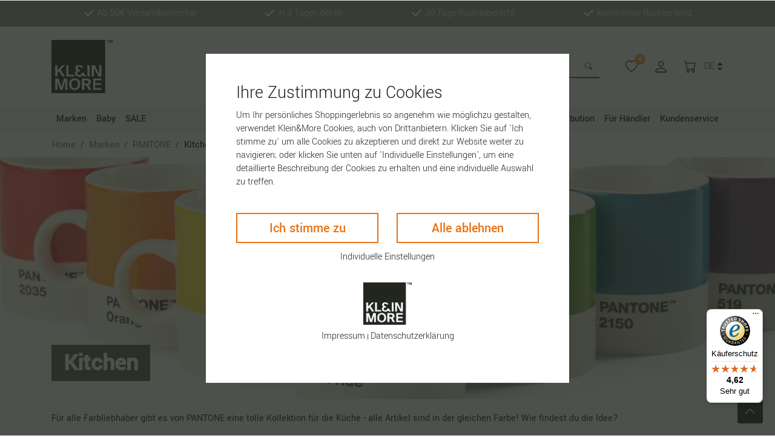

--- FILE ---
content_type: text/html; charset=UTF-8
request_url: https://www.kleinundmore.de/marken/pantone/kitchen/
body_size: 98696
content:





    <!DOCTYPE html>

<html lang="de" data-framework="vue" prefix="og: http://ogp.me/ns#" class="icons-loading">

<head>
                        
    
    <script type="text/javascript">
    (function() {
        var _availableConsents = {"necessary.consent":[true,[],null],"necessary.session":[true,[],null],"necessary.csrf":[true,["XSRF-TOKEN"],null],"necessary.shopbooster_cookie":[true,["plenty_cache"],null],"tracking.FacebookPixelWI":[false,["_fbp","act","c_user","datr","dpr","fr","presence","sb","spin","wd","xs"],false],"tracking.googleAnalytics":[false,["\/^_ga\/","_ga","_gid","_gat"],false],"paypal.paypal-cookies":[true,["X-PP-SILOVER","X-PP-L7","tsrc","paypalplus_session_v2"],true],"convenience.languageDetection":[null,[],null]};
        var _allowedCookies = ["plenty_cache","XSRF-TOKEN","X-PP-SILOVER","X-PP-L7","tsrc","paypalplus_session_v2","plenty-shop-cookie","PluginSetPreview","SID_PLENTY_ADMIN_48263","PreviewCookie"] || [];

        window.ConsentManager = (function() {
            var _consents = (function() {
                var _rawCookie = document.cookie.split(";").filter(function (cookie) {
                    return cookie.trim().indexOf("plenty-shop-cookie=") === 0;
                })[0];

                if (!!_rawCookie) {
                    try {
                        _rawCookie = decodeURIComponent(_rawCookie);
                    } catch (e) {
                        document.cookie = "plenty-shop-cookie= ; expires = Thu, 01 Jan 1970 00:00:00 GMT"
                        return null;
                    }

                    try {
                        return JSON.parse(
                            _rawCookie.trim().substr("plenty-shop-cookie=".length)
                        );
                    } catch (e) {
                        return null;
                    }
                }
                return null;
            })();

            Object.keys(_consents || {}).forEach(function(group) {
                if(typeof _consents[group] === 'object' && _consents[group] !== null)
                {
                    Object.keys(_consents[group] || {}).forEach(function(key) {
                        var groupKey = group + "." + key;
                        if(_consents[group][key] && _availableConsents[groupKey] && _availableConsents[groupKey][1].length) {
                            Array.prototype.push.apply(_allowedCookies, _availableConsents[groupKey][1]);
                        }
                    });
                }
            });

            if(!_consents) {
                Object.keys(_availableConsents || {})
                    .forEach(function(groupKey) {
                        if(_availableConsents[groupKey] && ( _availableConsents[groupKey][0] || _availableConsents[groupKey][2] )) {
                            Array.prototype.push.apply(_allowedCookies, _availableConsents[groupKey][1]);
                        }
                    });
            }

            var _setResponse = function(key, response) {
                _consents = _consents || {};
                if(typeof key === "object" && typeof response === "undefined") {
                    _consents = key;
                    document.dispatchEvent(new CustomEvent("consent-change", {
                        detail: {key: null, value: null, data: key}
                    }));
                    _enableScriptsOnConsent();
                } else {
                    var groupKey = key.split(".")[0];
                    var consentKey = key.split(".")[1];
                    _consents[groupKey] = _consents[groupKey] || {};
                    if(consentKey === "*") {
                        Object.keys(_availableConsents).forEach(function(aKey) {
                            if(aKey.split(".")[0] === groupKey) {
                                _consents[groupKey][aKey.split(".")[1]] = response;
                            }
                        });
                    } else {
                        _consents[groupKey][consentKey] = response;
                    }
                    document.dispatchEvent(new CustomEvent("consent-change", {
                        detail: {key: key, value: response, data: _consents}
                    }));
                    _enableScriptsOnConsent();
                }
                if(!_consents.hasOwnProperty('_id')) {
                    _consents['_id'] = "33372f42c65f36ec649874729a0717389cefe2fb";
                }

                Object.keys(_availableConsents).forEach(function(key) {
                    if((_availableConsents[key][1] || []).length > 0) {
                        if(_isConsented(key)) {
                            _availableConsents[key][1].forEach(function(cookie) {
                                if(_allowedCookies.indexOf(cookie) < 0) _allowedCookies.push(cookie);
                            });
                        } else {
                            _allowedCookies = _allowedCookies.filter(function(cookie) {
                                return _availableConsents[key][1].indexOf(cookie) < 0;
                            });
                        }
                    }
                });

                document.cookie = "plenty-shop-cookie=" + JSON.stringify(_consents) + "; path=/; secure";
            };
            var _hasResponse = function() {
                return _consents !== null;
            };

            var _expireDate = function() {
                var expireSeconds = 0;
                                const date = new Date();
                date.setSeconds(date.getSeconds() + expireSeconds);
                const offset = date.getTimezoneOffset() / 60;
                date.setHours(date.getHours() - offset)
                return date.toUTCString();
            }
            var _isConsented = function(key) {
                var groupKey = key.split(".")[0];
                var consentKey = key.split(".")[1];

                if (consentKey === "*") {
                    return Object.keys(_availableConsents).some(function (aKey) {
                        var aGroupKey = aKey.split(".")[0];
                        return aGroupKey === groupKey && _isConsented(aKey);
                    });
                } else {
                    if(!_hasResponse()) {
                        return _availableConsents[key][0] || _availableConsents[key][2];
                    }

                    if(_consents.hasOwnProperty(groupKey) && _consents[groupKey].hasOwnProperty(consentKey))
                    {
                        return !!_consents[groupKey][consentKey];
                    }
                    else {
                        if(!!_availableConsents[key])
                        {
                            return _availableConsents[key][0];
                        }

                        console.warn("Cookie has been blocked due to not being registered: " + key);
                        return false;
                    }
                }
            };
            var _getConsents = function() {
                var _result = {};
                Object.keys(_availableConsents).forEach(function(key) {
                    var groupKey = key.split(".")[0];
                    var consentKey = key.split(".")[1];
                    _result[groupKey] = _result[groupKey] || {};
                    if(consentKey !== "*") {
                        _result[groupKey][consentKey] = _isConsented(key);
                    }
                });
                return _result;
            };
            var _isNecessary = function(key) {
                return _availableConsents.hasOwnProperty(key) && _availableConsents[key][0];
            };
            var _enableScriptsOnConsent = function() {
                var elementsToEnable = document.querySelectorAll("script[data-cookie-consent]");
                Array.prototype.slice.call(elementsToEnable).forEach(function(el) {
                    if(el.dataset && el.dataset.cookieConsent && el.type !== "application/javascript") {
                        var newScript = document.createElement("script");
                        if(el.src) {
                            newScript.src = el.src;
                        } else {
                            newScript.textContent = el.textContent;
                        }
                        el.parentNode.replaceChild(newScript, el);
                    }
                });
            };
            window.addEventListener("load", _enableScriptsOnConsent);
            
            return {
                setResponse: _setResponse,
                hasResponse: _hasResponse,
                isConsented: _isConsented,
                getConsents: _getConsents,
                isNecessary: _isNecessary
            };
        })();
    })();
</script>


    
<meta charset="utf-8">
<meta http-equiv="X-UA-Compatible" content="IE=edge">
<meta name="viewport" content="width=device-width, initial-scale=1">
<meta name="generator" content="plentymarkets" />

<link rel="icon" type="img/ico" href="/favicon.ico">
    
            <link rel="canonical" href="https://www.kleinundmore.de/marken/pantone/kitchen/">
    
            <link rel="alternate" hreflang="x-default" href="https://www.kleinundmore.de/marken/pantone/kitchen/"/>
            <link rel="alternate" hreflang="de" href="https://www.kleinundmore.de/marken/pantone/kitchen/"/>
    
<style data-font="Custom-Font">
    
                
        .icons-loading .fa { visibility: hidden !important; }
</style>


    
<link rel="preload" as="style" href="https://cdn02.plentymarkets.com/0fzvjq1iz403/plugin/30/odkleinmore/css/ceres-base.min.css?v=d17164ac5caa50bd6ffa674892c8de25c1c1de7a">
    <link rel="stylesheet" href="https://cdn02.plentymarkets.com/0fzvjq1iz403/plugin/30/odkleinmore/css/ceres-base.min.css?v=d17164ac5caa50bd6ffa674892c8de25c1c1de7a">


<script type="application/javascript">
    /*! loadCSS. [c]2017 Filament Group, Inc. MIT License */
    /* This file is meant as a standalone workflow for
    - testing support for link[rel=preload]
    - enabling async CSS loading in browsers that do not support rel=preload
    - applying rel preload css once loaded, whether supported or not.
    */
    (function( w ){
        "use strict";
        // rel=preload support test
        if( !w.loadCSS ){
            w.loadCSS = function(){};
        }
        // define on the loadCSS obj
        var rp = loadCSS.relpreload = {};
        // rel=preload feature support test
        // runs once and returns a function for compat purposes
        rp.support = (function(){
            var ret;
            try {
                ret = w.document.createElement( "link" ).relList.supports( "preload" );
            } catch (e) {
                ret = false;
            }
            return function(){
                return ret;
            };
        })();

        // if preload isn't supported, get an asynchronous load by using a non-matching media attribute
        // then change that media back to its intended value on load
        rp.bindMediaToggle = function( link ){
            // remember existing media attr for ultimate state, or default to 'all'
            var finalMedia = link.media || "all";

            function enableStylesheet(){
                // unbind listeners
                if( link.addEventListener ){
                    link.removeEventListener( "load", enableStylesheet );
                } else if( link.attachEvent ){
                    link.detachEvent( "onload", enableStylesheet );
                }
                link.setAttribute( "onload", null );
                link.media = finalMedia;
            }

            // bind load handlers to enable media
            if( link.addEventListener ){
                link.addEventListener( "load", enableStylesheet );
            } else if( link.attachEvent ){
                link.attachEvent( "onload", enableStylesheet );
            }

            // Set rel and non-applicable media type to start an async request
            // note: timeout allows this to happen async to let rendering continue in IE
            setTimeout(function(){
                link.rel = "stylesheet";
                link.media = "only x";
            });
            // also enable media after 3 seconds,
            // which will catch very old browsers (android 2.x, old firefox) that don't support onload on link
            setTimeout( enableStylesheet, 3000 );
        };

        // loop through link elements in DOM
        rp.poly = function(){
            // double check this to prevent external calls from running
            if( rp.support() ){
                return;
            }
            var links = w.document.getElementsByTagName( "link" );
            for( var i = 0; i < links.length; i++ ){
                var link = links[ i ];
                // qualify links to those with rel=preload and as=style attrs
                if( link.rel === "preload" && link.getAttribute( "as" ) === "style" && !link.getAttribute( "data-loadcss" ) ){
                    // prevent rerunning on link
                    link.setAttribute( "data-loadcss", true );
                    // bind listeners to toggle media back
                    rp.bindMediaToggle( link );
                }
            }
        };

        // if unsupported, run the polyfill
        if( !rp.support() ){
            // run once at least
            rp.poly();

            // rerun poly on an interval until onload
            var run = w.setInterval( rp.poly, 500 );
            if( w.addEventListener ){
                w.addEventListener( "load", function(){
                    rp.poly();
                    w.clearInterval( run );
                } );
            } else if( w.attachEvent ){
                w.attachEvent( "onload", function(){
                    rp.poly();
                    w.clearInterval( run );
                } );
            }
        }


        // commonjs
        if( typeof exports !== "undefined" ){
            exports.loadCSS = loadCSS;
        }
        else {
            w.loadCSS = loadCSS;
        }
    }( typeof global !== "undefined" ? global : this ) );

    (function() {
        var checkIconFont = function() {
            if(!document.fonts || document.fonts.check("1em FontAwesome")) {
                document.documentElement.classList.remove('icons-loading');
            }
        };

        if(document.fonts) {
            document.fonts.addEventListener("loadingdone", checkIconFont);
            window.addEventListener("load", checkIconFont);
        }
        checkIconFont();
    })();
</script>

<script type="text/javascript" src="https://www.bugherd.com/sidebarv2.js?apikey=bbywrdcceeiq0pqwxixksw" async="true"></script>
                    

<!-- Extend the existing style with a template -->
                            <script type="text/plain" data-cookie-consent="tracking.googleAnalytics" async src="https://www.googletagmanager.com/gtag/js?id=G-STJGE9S4JE"></script>
<script type="text/plain" data-cookie-consent="tracking.googleAnalytics">
    window.dataLayer = window.dataLayer || [];
    function gtag(){dataLayer.push(arguments);}

    gtag('consent', 'default', {
      'ad_storage': 'granted',
      'ad_user_data': 'granted',
      'ad_personalization': 'granted',
      'analytics_storage': 'granted'
    });

    gtag('js', new Date());

    gtag('config', 'G-STJGE9S4JE');

                gtag('set', 'anonymizeIp', true);
    </script>

            



            
            <link rel="next" href="https://www.kleinundmore.de/marken/pantone/kitchen/?page=2"/>
    
                                            

    
    
    
                    
    

    

<meta name="robots" content="ALL">
<meta property="og:title" content="Kitchen | Klein & More"/>
<meta property="og:type" content="article"/>
<meta property="og:url" content="https://www.kleinundmore.de/marken/pantone/kitchen/"/>
<meta property="og:image" content="https://www.kleinundmore.de/documents/category/932/Lifestyle-Kitchenwear.png"/>

<script type="application/ld+json">
{
    "@context": "http://schema.org",
    "@type": "WebSite",
    "url": "https://www.kleinundmore.de/marken/pantone/kitchen/"
    }
</script>

<title>Kitchen | Klein & More</title>
    
            <style>
    #paypal_loading_screen {
        display: none;
        position: fixed;
        z-index: 2147483640;
        top: 0;
        left: 0;
        width: 100%;
        height: 100%;
        overflow: hidden;

        transform: translate3d(0, 0, 0);

        background-color: black;
        background-color: rgba(0, 0, 0, 0.8);
        background: radial-gradient(ellipse closest-corner, rgba(0,0,0,0.6) 1%, rgba(0,0,0,0.8) 100%);

        color: #fff;
    }

    #paypal_loading_screen .paypal-checkout-modal {
        font-family: "HelveticaNeue", "HelveticaNeue-Light", "Helvetica Neue Light", helvetica, arial, sans-serif;
        font-size: 14px;
        text-align: center;

        box-sizing: border-box;
        max-width: 350px;
        top: 50%;
        left: 50%;
        position: absolute;
        transform: translateX(-50%) translateY(-50%);
        cursor: pointer;
        text-align: center;
    }

    #paypal_loading_screen.paypal-overlay-loading .paypal-checkout-message, #paypal_loading_screen.paypal-overlay-loading .paypal-checkout-continue {
        display: none;
    }

    .paypal-checkout-loader {
        display: none;
    }

    #paypal_loading_screen.paypal-overlay-loading .paypal-checkout-loader {
        display: block;
    }

    #paypal_loading_screen .paypal-checkout-modal .paypal-checkout-logo {
        cursor: pointer;
        margin-bottom: 30px;
        display: inline-block;
    }

    #paypal_loading_screen .paypal-checkout-modal .paypal-checkout-logo img {
        height: 36px;
    }

    #paypal_loading_screen .paypal-checkout-modal .paypal-checkout-logo img.paypal-checkout-logo-pp {
        margin-right: 10px;
    }

    #paypal_loading_screen .paypal-checkout-modal .paypal-checkout-message {
        font-size: 15px;
        line-height: 1.5;
        padding: 10px 0;
    }

    #paypal_loading_screen.paypal-overlay-context-iframe .paypal-checkout-message, #paypal_loading_screen.paypal-overlay-context-iframe .paypal-checkout-continue {
        display: none;
    }

    .paypal-spinner {
        height: 30px;
        width: 30px;
        display: inline-block;
        box-sizing: content-box;
        opacity: 1;
        filter: alpha(opacity=100);
        animation: rotation .7s infinite linear;
        border-left: 8px solid rgba(0, 0, 0, .2);
        border-right: 8px solid rgba(0, 0, 0, .2);
        border-bottom: 8px solid rgba(0, 0, 0, .2);
        border-top: 8px solid #fff;
        border-radius: 100%
    }

    .paypalSmartButtons div {
        margin-left: 10px;
        margin-right: 10px;
    }
</style>    
        </head>

<body class="page-category-item page-category category-932 ">

                    

<script>
    if('ontouchstart' in document.documentElement)
    {
        document.body.classList.add("touch");
    }
    else
    {
        document.body.classList.add("no-touch");
    }
</script>

<div id="vue-app" data-server-rendered="true" class="app"><div template="#vue-notifications" class="notification-wrapper"></div> <header id="page-header"><div id="page-header-parent" data-header-offset class="header-container"><div class="header header-fw "><div class="header-top  unfixed"><div class="container text-center"><div class="row"><div class="col"><ul class="list-inline mb-0 d-md-flex justify-content-around"><li class="list-inline-item"><svg fill="currentColor" class="icon icon-check"><use xlink:href="#check"></use></svg>
                            Ab 50€ Versandkostenfrei
                        </li> <li class="list-inline-item d-none d-md-block"><svg fill="currentColor" class="icon icon-check"><use xlink:href="#check"></use></svg>
                            in 3 Tagen bei dir
                        </li> <li class="list-inline-item d-none d-md-block"><svg fill="currentColor" class="icon icon-check"><use xlink:href="#check"></use></svg>
                            30 Tage Rückgaberecht
                        </li> <li class="list-inline-item d-none d-md-block"><svg fill="currentColor" class="icon icon-check"><use xlink:href="#check"></use></svg>
                            kostenloser Rückversand
                        </li></ul></div> <div class="col-auto d-md-none header-top__lang"><div class="header-navbar__item header-navbar__item-lang nav-item dropdown"><a data-toggle="dropdown" ria-expanded="false" class="nav-link dropdown-toggle text-uppercase">
                                de
                            </a> <div class="dropdown-menu dropdown-menu-right"><a href="https://www.kleinundmore.de/marken/pantone/kitchen/" data-update-url class="dropdown-item  active">
                                        DE
                                    </a></div></div></div></div></div></div> <div class="header-main"><div class="container"><div class="row align-items-center"><div class="col-12 col-lg-2 col-md-2 order-0 mr-auto d-none d-md-block"><a href="/" class="header-logo navbar-brand"><img alt="Klein & More" src="https://cdn02.plentymarkets.com/0fzvjq1iz403/frontend/KM_Logo.png" width="257" height="51" class="img-fluid"></a></div> <div class="col-12 col-md-auto order-2 order-md-1 col-lg-3"><div class="header-search"><div class="shop-nav__search-wrapper"><div class="header-search__form"><div class="input-group"><input type="search" placeholder="Suchbegriff" aria-label="Suchbegriff" value="" class="header-search__input form-control"> <div class="input-group-append"><button type="submit" aria-label="Suche" class="btn header-search__btn"><svg fill="currentColor" class="icon icon-search"><use xlink:href="#search"></use></svg></button></div> <!----></div></div></div></div></div> <div class="col-12 order-1 col-md-auto order-md-2 header-actions"><div class="row align-items-center no-gutters my-2"><div class="col-2 d-lg-none"><button type="button" class="navbar__toggle btn"><svg fill="currentColor" class="icon icon-menu"><use xlink:href="#menu"></use></svg></button></div> <div class="col-2 mr-auto d-md-none"><a href="/" class="header-logo navbar-brand"><img alt="Klein & More" src="https://cdn02.plentymarkets.com/0fzvjq1iz403/frontend/KM_Logo.png" width="75" class="img-fluid"></a></div> <div class="col-auto d-md-none control-search"><a aria-label="toggle search" href="#searchBox" aria-expanded="false" aria-controls="searchBox" class="btn"><svg fill="currentColor" class="icon icon-search"><use xlink:href="#search"></use></svg></a></div> <div class="col-auto"><a href="/wish-list/" rel="nofollow" aria-label="Wunschliste" class="btn btn-wishlist"><svg fill="currentColor" class="icon icon-heart"><use xlink:href="#heart"></use></svg> <span class="badge ml-1 d-sm-inline">0</span></a></div> <div class="col-auto"><div id="login-change" class="basket-user"><!----> <div class="dropdown"><a href="#" id="accountMenuList" data-toggle="dropdown" aria-haspopup="true" aria-expanded="false" data-boundary="window" class="dropdown-toggle basket-user__icon btn"><svg fill="currentColor" class="icon icon-user"><use xlink:href="#user"></use></svg></a> <div class="account-menu dropdown-menu dropdown-menu-right small"><h6 class="dropdown-header">Benutzerkonto</h6> <a href="#login" data-toggle="modal" aria-label="Anmelden" data-testing="login-select" class="dropdown-item"><span class="hidden-xs-down">Anmelden</span></a> <a href="/register/?b2c" class="dropdown-item"><span class="hidden-xs-down">Registrieren Kunde</span></a> <a href="/register/?b2b" class="dropdown-item"><span class="hidden-xs-down"></span></a></div></div></div></div> <div class="col-auto"><a href="#" class="toggle-basket-preview header-cart btn"><svg xmlns="http://www.w3.org/2000/svg" width="16" height="16" fill="currentColor" viewBox="0 0 16 16" class="icon icon-bag header-cart__icon"><path d="M0 1.5A.5.5 0 0 1 .5 1H2a.5.5 0 0 1 .485.379L2.89 3H14.5a.5.5 0 0 1 .491.592l-1.5 8A.5.5 0 0 1 13 12H4a.5.5 0 0 1-.491-.408L2.01 3.607 1.61 2H.5a.5.5 0 0 1-.5-.5zM3.102 4l1.313 7h8.17l1.313-7H3.102zM5 12a2 2 0 1 0 0 4 2 2 0 0 0 0-4zm7 0a2 2 0 1 0 0 4 2 2 0 0 0 0-4zm-7 1a1 1 0 1 1 0 2 1 1 0 0 1 0-2zm7 0a1 1 0 1 1 0 2 1 1 0 0 1 0-2z"></path></svg></a></div> <div class="col-auto d-none d-md-block"><div class="header-navbar__item header-navbar__item-lang nav-item dropdown"><a data-toggle="dropdown" ria-expanded="false" class="nav-link dropdown-toggle text-uppercase">
                                        de
                                    </a> <div class="dropdown-menu dropdown-menu-right"><a href="https://www.kleinundmore.de/marken/pantone/kitchen/" data-update-url class="dropdown-item  active">
                                                DE
                                            </a></div></div></div></div></div></div></div></div> <!----> <div class="header-nav"><div class="container"><div class="header-navbar navbar navbar-expand navbar-light"><nav class="navbar-nav"><li class="header-navbar__item header-navbar__item-741 nav-item dropdown header-nav__megamenu header-navbar__item--active"><a href="/marken/" class="nav-link dropdown-toggle">Marken</a> <ul class="megamenu"><li class="megamenu__wrap"><ul class="nav flex-column megamenu__wrap-list"><li class="nav-item megamenu__item megamenu__item--level1 megamenu__item--active"><a href="/marken/k-m-classics/" class="nav-link megamenu__link megamenu__link-id741 megamenu__link--level1 megamenu__link--active">K&amp;M Classics</a></li> <li class="nav-item megamenu__item megamenu__item--level2 "><a href="/marken/k-m-classics/artvinyl/" class="nav-link megamenu__link megamenu__link-id742 megamenu__link--level2 ">Art Vinyl</a></li> <li class="nav-item megamenu__item megamenu__item--level2 "><a href="/marken/k-m-classics/josef-albers/" class="nav-link megamenu__link megamenu__link-id742 megamenu__link--level2 ">Josef Albers</a></li> <li class="nav-item megamenu__item megamenu__item--level2 "><a href="/marken/k-m-classics/leselotte/" class="nav-link megamenu__link megamenu__link-id742 megamenu__link--level2 ">Leselotte</a></li> <li class="nav-item megamenu__item megamenu__item--level2 "><a href="/marken/k-m-classics/max-bill/" class="nav-link megamenu__link megamenu__link-id742 megamenu__link--level2 ">max bill</a></li> <li class="nav-item megamenu__item megamenu__item--level2 "><a href="/marken/k-m-classics/slowdance/" class="nav-link megamenu__link megamenu__link-id742 megamenu__link--level2 ">SLOW DANCE</a></li> <li class="nav-item megamenu__item megamenu__item--level2 "><a href="/marken/k-m-classics/tamtam-hocker/" class="nav-link megamenu__link megamenu__link-id742 megamenu__link--level2 ">Tam Tam Hocker</a></li> <li class="nav-item megamenu__item megamenu__item--level2 "><a href="/marken/k-m-classics/waeschesammler/" class="nav-link megamenu__link megamenu__link-id742 megamenu__link--level2 ">Wäschesammler</a></li></ul></li> <li class="megamenu__wrap"><ul class="nav flex-column megamenu__wrap-list"><li class="nav-item megamenu__item megamenu__item--level1 megamenu__item--active"><a href="/marken/essey/" class="nav-link megamenu__link megamenu__link-id741 megamenu__link--level1 megamenu__link--active">essey</a></li> <li class="nav-item megamenu__item megamenu__item--level2 "><a href="/marken/essey/beistelltische/" class="nav-link megamenu__link megamenu__link-id748 megamenu__link--level2 ">Beistelltische</a></li> <li class="nav-item megamenu__item megamenu__item--level2 "><a href="/marken/essey/fliegenklatsche/" class="nav-link megamenu__link megamenu__link-id748 megamenu__link--level2 ">Fliegenklatsche</a></li> <li class="nav-item megamenu__item megamenu__item--level2 "><a href="/marken/essey/papierkoerbe/" class="nav-link megamenu__link megamenu__link-id748 megamenu__link--level2 ">Papierkörbe</a></li> <li class="nav-item megamenu__item megamenu__item--level2 "><a href="/marken/essey/stiftehalter/" class="nav-link megamenu__link megamenu__link-id748 megamenu__link--level2 ">Stiftehalter</a></li> <li class="nav-item megamenu__item megamenu__item--level2 "><a href="/marken/essey/taschentuch-box/" class="nav-link megamenu__link megamenu__link-id748 megamenu__link--level2 ">Taschentuchbox</a></li></ul></li> <li class="megamenu__wrap"><ul class="nav flex-column megamenu__wrap-list"><li class="nav-item megamenu__item megamenu__item--level1 megamenu__item--active"><a href="/marken/pantone/" class="nav-link megamenu__link megamenu__link-id741 megamenu__link--level1 megamenu__link--active">PANTONE</a></li> <li class="nav-item megamenu__item megamenu__item--level2 "><a href="/marken/pantone/kitchen/" class="nav-link megamenu__link megamenu__link-id931 megamenu__link--level2 ">Kitchen</a></li> <li class="nav-item megamenu__item megamenu__item--level2 "><a href="/marken/pantone/lifestyle/" class="nav-link megamenu__link megamenu__link-id931 megamenu__link--level2 ">Lifestyle</a></li> <li class="nav-item megamenu__item megamenu__item--level2 "><a href="/marken/pantone/sets/" class="nav-link megamenu__link megamenu__link-id931 megamenu__link--level2 ">Sets</a></li> <li class="nav-item megamenu__item megamenu__item--level2 "><a href="/marken/pantone/pride-colorful/" class="nav-link megamenu__link megamenu__link-id931 megamenu__link--level2 ">PRIDE &amp; Colorful</a></li> <li class="nav-item megamenu__item megamenu__item--level2 "><a href="/marken/pantone/coy/" class="nav-link megamenu__link megamenu__link-id931 megamenu__link--level2 ">Color of the Year</a></li></ul></li> <li class="megamenu__wrap"><ul class="nav flex-column megamenu__wrap-list"><li class="nav-item megamenu__item megamenu__item--level1 megamenu__item--active"><a href="/marken/flyte/" class="nav-link megamenu__link megamenu__link-id741 megamenu__link--level1 megamenu__link--active">FLYTE</a></li> <li class="nav-item megamenu__item megamenu__item--level2 "><a href="/marken/flyte/py/" class="nav-link megamenu__link megamenu__link-id780 megamenu__link--level2 ">Py</a></li> <li class="nav-item megamenu__item megamenu__item--level2 "><a href="/marken/flyte/flyte/" class="nav-link megamenu__link megamenu__link-id780 megamenu__link--level2 ">Flyte</a></li> <li class="nav-item megamenu__item megamenu__item--level2 "><a href="/marken/flyte/buda-ball/" class="nav-link megamenu__link megamenu__link-id780 megamenu__link--level2 ">Buda Ball</a></li> <li class="nav-item megamenu__item megamenu__item--level2 "><a href="/marken/flyte/lyfe/" class="nav-link megamenu__link megamenu__link-id780 megamenu__link--level2 ">Lyfe</a></li> <li class="nav-item megamenu__item megamenu__item--level2 "><a href="/marken/flyte/story/" class="nav-link megamenu__link megamenu__link-id780 megamenu__link--level2 ">Story</a></li> <li class="nav-item megamenu__item megamenu__item--level2 "><a href="/marken/flyte/zubehoer/" class="nav-link megamenu__link megamenu__link-id780 megamenu__link--level2 ">Zubehör</a></li></ul></li> <li class="megamenu__wrap"><ul class="nav flex-column megamenu__wrap-list"><li class="nav-item megamenu__item megamenu__item--level1 megamenu__item--active"><a href="/marken/millone/" class="nav-link megamenu__link megamenu__link-id741 megamenu__link--level1 megamenu__link--active">millone - coffee grinder </a></li> <li class="nav-item megamenu__item megamenu__item--level2 "><a href="/marken/millone/compact/" class="nav-link megamenu__link megamenu__link-id1258 megamenu__link--level2 ">millone compact</a></li> <li class="nav-item megamenu__item megamenu__item--level2 "><a href="/marken/millone/definite/" class="nav-link megamenu__link megamenu__link-id1258 megamenu__link--level2 ">millone definite</a></li></ul></li> <li class="megamenu__wrap"><ul class="nav flex-column megamenu__wrap-list"><li class="nav-item megamenu__item megamenu__item--level1 megamenu__item--active"><a href="/marken/lifefactory/" class="nav-link megamenu__link megamenu__link-id741 megamenu__link--level1 megamenu__link--active">Lifefactory</a></li> <li class="nav-item megamenu__item megamenu__item--level2 "><a href="/marken/lifefactory/glas-trinkflasche/" class="nav-link megamenu__link megamenu__link-id939 megamenu__link--level2 ">Glastrinkflasche</a></li> <li class="nav-item megamenu__item megamenu__item--level2 "><a href="/marken/lifefactory/baby-glastrinkflaschen/" class="nav-link megamenu__link megamenu__link-id939 megamenu__link--level2 ">Baby Glastrinkflaschen</a></li> <li class="nav-item megamenu__item megamenu__item--level2 "><a href="/marken/lifefactory/zubehoer/" class="nav-link megamenu__link megamenu__link-id939 megamenu__link--level2 ">Zubehör</a></li></ul></li></ul></li> <li class="header-navbar__item nav-item "><a href="/baby/" class="nav-link header-navbar__link ">Baby</a></li> <li class="header-navbar__item nav-item "><a href="/sale/" class="nav-link header-navbar__link ">SALE</a></li></nav> <ul class="navbar-nav ml-auto"><li class="header-navbar__item nav-item dropdown"><a href="/ueber-uns/" class="nav-link dropdown-toggle">
                        Brand Distribution
                    </a></li> <li class="header-navbar__item nav-item dropdown"><a href="/fuer-unternehmen/" class="nav-link dropdown-toggle">
                        Für Händler
                    </a></li> <li class="header-navbar__item nav-item dropdown"><a href="/kundenservice/" class="nav-link dropdown-toggle">
                        Kundenservice
                    </a></li></ul></div></div></div> <div class="offcanvas-backdrop"></div></div></div></header> <div><div class="offcanvas is-left mobile-navigation"><div style="display:none;"><button class="btn btn-block offcanvas-close"><span>
                Menü schließen
            </span> <svg width="32" height="32" fill="currentColor" class="icon icon-x"><use xlink:href="#x"></use></svg></button> <ul id="menu-1" class="mainmenu menu-active"><li class="mobile-navigation__item"><a class="mobile-navigation__link mobile-navigation--back"><svg width="32" height="32" fill="currentColor" class="icon icon-chevron-left"><use xlink:href="#chevron-left"></use></svg>
                    Zurück
                </a></li> <!---->   <!----> <!----> <!----></ul> <ul id="menu-2" class="mainmenu"><li class="mobile-navigation__item"><a class="mobile-navigation__link mobile-navigation--back"><svg width="32" height="32" fill="currentColor" class="icon icon-chevron-left"><use xlink:href="#chevron-left"></use></svg>
                    Zurück
                </a></li> <!---->  </ul></div> <div class="mobile-navigation__footer"></div> <div class="loading d-flex text-center"><div class="loading-animation m-auto"><svg width="32" height="32" fill="currentColor" class="icon icon-loader"><use xlink:href="#loader"></use></svg></div></div></div> <div class="breadcrumbs header-fw"><nav data-component="breadcrumbs" data-renderer="twig" class="small d-none d-md-block px-0"><ul class="breadcrumb container-max px-3 py-2 my-0 mx-auto"><li class="breadcrumb-item"><a href="/" aria-label>
                    Home
                                                        </a></li> <li class="breadcrumb-item"><a href="/marken/">Marken</a></li> <li class="breadcrumb-item"><a href="/marken/pantone/">PANTONE</a></li> <li class="breadcrumb-item active"><span>Kitchen</span></li></ul> <div style="display:none;">
        {
            &quot;@context&quot;:&quot;http://schema.org/&quot;,
            &quot;@type&quot;:&quot;BreadcrumbList&quot;,
            &quot;itemListElement&quot;: [{&quot;@type&quot;:&quot;ListItem&quot;,&quot;position&quot;:1,&quot;item&quot;:{&quot;@id&quot;:&quot;\/&quot;,&quot;name&quot;:&quot;Home&quot;}},{&quot;@type&quot;:&quot;ListItem&quot;,&quot;position&quot;:2,&quot;item&quot;:{&quot;@id&quot;:&quot;\/marken\/&quot;,&quot;name&quot;:&quot;Marken&quot;}},{&quot;@type&quot;:&quot;ListItem&quot;,&quot;position&quot;:3,&quot;item&quot;:{&quot;@id&quot;:&quot;\/marken\/pantone\/&quot;,&quot;name&quot;:&quot;PANTONE&quot;}},{&quot;@type&quot;:&quot;ListItem&quot;,&quot;position&quot;:4,&quot;item&quot;:{&quot;@id&quot;:&quot;\/marken\/pantone\/kitchen\/&quot;,&quot;name&quot;:&quot;Kitchen&quot;}}]
        }
        </div></nav></div></div> <div id="page-body" class="main"><div class="product-list-banner container"><div data-background-image="/documents/category/932/Lifestyle-Kitchenwear.png" role="img" class="product-list-banner__image"><div class="container"><h1 class="product-list-banner__title">Kitchen</h1></div></div></div> <div class="container product-list-banner__description"><p>Für alle Farbliebhaber gibt es von PANTONE eine tolle Kollektion für die Küche - alle Artikel sind in der gleichen Farbe! Wie findest du die Idee?</p></div> <div class="product-listing container"><!----> <div class="product-list-controls"><div class="row align-items-center"><div><!----></div> <div class="col-12 col-md-5"><button type="button" class="btn btn-dark d-lg-none w-100"><svg width="32" height="32" fill="currentColor" class="icon icon-filter"><use xlink:href="#filter"></use></svg>
                        Filter
                    </button> <div class="filter-wrapper filter-wrapper__dropdown"><div class="item-filter item-filter--dropdown"><button type="button" id="dropdownMenuButton" data-toggle="dropdown" aria-haspopup="true" aria-expanded="false" class="btn btn-light dropdown-toggle">
        Kategorien
    </button> <div id="filter-collapse_category" class="dropdown-menu item-filter-item__dropdown-menu keep-open"><!----> <div class="item-filter__scroll"><div class="item-filter-item custom-control custom-checkbox"><input id="option-category-1217" type="checkbox" class="custom-control-input item-filter-item__checkbox"> <label for="option-category-1217" class="item-filter-label custom-control-label">
                        Startseite - product pool
                    </label> <div class="item-filter-item__count badge badge-light badge-pill">122</div></div></div></div></div><div class="item-filter item-filter--dropdown"><button type="button" id="dropdownMenuButton" data-toggle="dropdown" aria-haspopup="true" aria-expanded="false" class="btn btn-light dropdown-toggle">
        Preis
    </button> <div id="filter-collapse_1" class="dropdown-menu item-filter-item__dropdown-menu keep-open"><div class="item-filter-price"><!----> <div class="item-filter-price__inputs"><div class="item-filter-price__input"><input min="0" max="1500" type="number" aria-label="Minimalpreis" value="0"></div> <div class="item-filter-price__spacer">
                -
            </div> <div class="item-filter-price__input"><input min="0" max="1500" type="number" aria-label="Maximalpreis" value="1500"></div></div> <div class="item-filter-price__button"><button type="button" data-toggle="tooltip" data-placement="top" title="Übernehmen" aria-label="Preisfilter anwenden" class="btn btn-primary btn-appearance btn-block">
                Übernehmen
            </button></div></div></div></div></div></div> <div class="col-auto ml-auto d-flex justify-content-between"><div class="d-none d-md-block"><div class="list-sort"><select class="custom-select"><option value="default.recommended_sorting">Empfohlen</option> <option value="variation.position_asc">Meistverkaufte Artikel ⬆</option> <option value="variation.position_desc" selected="selected">Meistverkaufte Artikel ⬇</option> <option value="texts.name1_asc">Name A-Z</option> <option value="texts.name1_desc">Name Z-A</option> <option value="sorting.price.avg_asc">Preis ⬆</option> <option value="sorting.price.avg_desc">Preis ⬇</option> <option value="variation.availability.averageDays_asc">Verfügbarkeit ⬆</option> <option value="variation.availability.averageDays_desc">Verfügbarkeit ⬇</option> <option value="item.manufacturer.externalName_asc">Hersteller A-Z</option> <option value="item.manufacturer.externalName_desc">Hersteller Z-A</option></select></div> <div class="list-itemsperpage"><select class="custom-select"><option value="20">
                20
            </option> <option value="21" selected="selected">
                21
            </option> <option value="40">
                40
            </option> <option value="100">
                100
            </option></select></div></div></div></div> <div class="item-filters-selected clearfix"> <!----></div></div> <div class="row"><div class="col-12 col-lg-12"><!----> <div class="product-list row"><div class="product-list__col col-6 col-md-4"><article data-testing="20179" item-data-ref="6969456353f29" class="product-list-item card"><div class="card-body"><div><div class="product-image-wrapper"><a href="/marken/pantone/coy/pantone-porzellan-thermobecher-cortado-190-ml-coy-2024-peach-fuzz-13-1023_19968_20179/"><picture data-iesrc="https://cdn02.plentymarkets.com/0fzvjq1iz403/item/images/19968/middle/5714985620249-19287-PANTONE-Cortado-CoY2024-01.jpg" data-picture-class="product-image" data-alt="PANTONE Porzellan Thermobecher Cortado, 190 ml, COY 2024 - Peach Fuzz 13-1023" data-title="PANTONE Porzellan Thermobecher Cortado, 190 ml, COY 2024 - Peach Fuzz 13-1023"><source media="(max-width: 585px)" srcset="https://cdn02.plentymarkets.com/0fzvjq1iz403/item/images/19968/middle/5714985620249-19287-PANTONE-Cortado-CoY2024-01.jpg"> <source media="(min-width: 586px) and (max-width: 991px)" srcset="https://cdn02.plentymarkets.com/0fzvjq1iz403/item/images/19968/middle/5714985620249-19287-PANTONE-Cortado-CoY2024-01.jpg"> <source media="(min-width: 768px)" srcset="https://cdn02.plentymarkets.com/0fzvjq1iz403/item/images/19968/middle/5714985620249-19287-PANTONE-Cortado-CoY2024-01.jpg"> <!----></picture></a></div> <!----> <div class="product-info"><a href="/marken/pantone/coy/pantone-porzellan-thermobecher-cortado-190-ml-coy-2024-peach-fuzz-13-1023_19968_20179/" class="product-name">
                            PANTONE Porzellan Thermobecher Cortado, 190 ml, COY 2024 - Peach Fuzz 13-1023</a>  <div class="product-price">
                                23,99 EUR<sup>*</sup> <!----></div> </div></div></div></article></div> <div class="product-list__col col-6 col-md-4"><article data-testing="20177" item-data-ref="69694563545d8" class="product-list-item card"><div class="card-body"><div><div class="product-image-wrapper"><a href="/marken/pantone/coy/pantone-porzellan-espressotasse-120ml-coy-2024-peach-fuzz-13-1023_19966_20177/"><picture data-iesrc="https://cdn02.plentymarkets.com/0fzvjq1iz403/item/images/19966/middle/5714985420245-19286-PANTONE-Espressobecher-CoY2024-01.jpg" data-picture-class="product-image" data-alt="PANTONE Porzellan Espressotasse, 120ml, COY 2024 - Peach Fuzz 13-1023" data-title="PANTONE Porzellan Espressotasse, 120ml, COY 2024 - Peach Fuzz 13-1023"><source media="(max-width: 585px)" srcset="https://cdn02.plentymarkets.com/0fzvjq1iz403/item/images/19966/middle/5714985420245-19286-PANTONE-Espressobecher-CoY2024-01.jpg"> <source media="(min-width: 586px) and (max-width: 991px)" srcset="https://cdn02.plentymarkets.com/0fzvjq1iz403/item/images/19966/middle/5714985420245-19286-PANTONE-Espressobecher-CoY2024-01.jpg"> <source media="(min-width: 768px)" srcset="https://cdn02.plentymarkets.com/0fzvjq1iz403/item/images/19966/middle/5714985420245-19286-PANTONE-Espressobecher-CoY2024-01.jpg"> <!----></picture></a></div> <!----> <div class="product-info"><a href="/marken/pantone/coy/pantone-porzellan-espressotasse-120ml-coy-2024-peach-fuzz-13-1023_19966_20177/" class="product-name">
                            PANTONE Porzellan Espressotasse, 120ml, COY 2024 - Peach Fuzz 13-1023</a>  <div class="product-price">
                                16,99 EUR<sup>*</sup> <!----></div> </div></div></div></article></div> <div class="product-list__col col-6 col-md-4"><article data-testing="19885" item-data-ref="6969456354ae3" class="product-list-item card"><div class="card-body"><div><div class="product-image-wrapper"><a href="/marken/pantone/coy/pantone-porzellan-kaffeebecher-inkl-geschenkbox-375ml-coy-2023-viva-magenta-18-1750_19825_19885/"><picture data-iesrc="https://cdn02.plentymarkets.com/0fzvjq1iz403/item/images/19825/middle/Mug-18-1750-1.jpg" data-picture-class="product-image" data-alt="PANTONE Porzellan Kaffeebecher, inkl. Geschenkbox, 375ml, COY 2023 - Viva Magenta 18-1750" data-title="PANTONE Porzellan Kaffeebecher, inkl. Geschenkbox, 375ml, COY 2023 - Viva Magenta 18-1750"><source media="(max-width: 585px)" srcset="https://cdn02.plentymarkets.com/0fzvjq1iz403/item/images/19825/middle/Mug-18-1750-1.jpg"> <source media="(min-width: 586px) and (max-width: 991px)" srcset="https://cdn02.plentymarkets.com/0fzvjq1iz403/item/images/19825/middle/Mug-18-1750-1.jpg"> <source media="(min-width: 768px)" srcset="https://cdn02.plentymarkets.com/0fzvjq1iz403/item/images/19825/middle/Mug-18-1750-1.jpg"> <!----></picture></a></div> <!----> <div class="product-info"><a href="/marken/pantone/coy/pantone-porzellan-kaffeebecher-inkl-geschenkbox-375ml-coy-2023-viva-magenta-18-1750_19825_19885/" class="product-name">
                            PANTONE Porzellan Kaffeebecher, inkl. Geschenkbox, 375ml, COY 2023 - Viva Magenta 18-1750</a>  <div class="product-price">
                                29,99 EUR<sup>*</sup> <!----></div> </div></div></div></article></div> <div class="product-list__col col-6 col-md-4"><article data-testing="17964" item-data-ref="6969456354f9f" class="product-list-item card"><div class="card-body"><div><div class="product-image-wrapper"><a href="/marken/pantone/kitchen/pantone-porzellan-latte-macchiato-thermobecher-220ml_19598_17964/"><picture data-iesrc="https://cdn02.plentymarkets.com/0fzvjq1iz403/item/images/19598/middle/5714985102127-18794-Pantone-Latte-Thermo-Cup-Yellow-012.jpg" data-picture-class="product-image" data-alt="PANTONE Porzellan Thermobecher Latte Macchiato, 220 ml" data-title="PANTONE Porzellan Thermobecher Latte Macchiato, 220 ml"><source media="(max-width: 585px)" srcset="https://cdn02.plentymarkets.com/0fzvjq1iz403/item/images/19598/middle/5714985102127-18794-Pantone-Latte-Thermo-Cup-Yellow-012.jpg"> <source media="(min-width: 586px) and (max-width: 991px)" srcset="https://cdn02.plentymarkets.com/0fzvjq1iz403/item/images/19598/middle/5714985102127-18794-Pantone-Latte-Thermo-Cup-Yellow-012.jpg"> <source media="(min-width: 768px)" srcset="https://cdn02.plentymarkets.com/0fzvjq1iz403/item/images/19598/middle/5714985102127-18794-Pantone-Latte-Thermo-Cup-Yellow-012.jpg"> <!----></picture></a></div> <!----> <div class="product-info"><a href="/marken/pantone/kitchen/pantone-porzellan-latte-macchiato-thermobecher-220ml_19598_17964/" class="product-name">
                            PANTONE Porzellan Thermobecher Latte Macchiato, 220 ml</a>  <div class="product-price">
                                    Ab 24,99 EUR<sup>*</sup> <!----></div> </div></div></div></article></div> <div class="product-list__col col-6 col-md-4"><article data-testing="16328" item-data-ref="69694563554a9" class="product-list-item card"><div class="card-body"><div><div class="product-image-wrapper"><a href="/marken/pantone/coy/pantone-porzellan-kaffeebecher-375ml_19267_16328/"><picture data-iesrc="https://cdn02.plentymarkets.com/0fzvjq1iz403/item/images/19267/middle/5714985000676-18466-PANTONE-Porzella--Becher-ClassicBlue19-4052-CoY2020-01.jpg" data-picture-class="product-image" data-alt="PANTONE Porzellan Kaffeebecher, 375ml" data-title="PANTONE Porzellan Kaffeebecher, 375ml"><source media="(max-width: 585px)" srcset="https://cdn02.plentymarkets.com/0fzvjq1iz403/item/images/19267/middle/5714985000676-18466-PANTONE-Porzella--Becher-ClassicBlue19-4052-CoY2020-01.jpg"> <source media="(min-width: 586px) and (max-width: 991px)" srcset="https://cdn02.plentymarkets.com/0fzvjq1iz403/item/images/19267/middle/5714985000676-18466-PANTONE-Porzella--Becher-ClassicBlue19-4052-CoY2020-01.jpg"> <source media="(min-width: 768px)" srcset="https://cdn02.plentymarkets.com/0fzvjq1iz403/item/images/19267/middle/5714985000676-18466-PANTONE-Porzella--Becher-ClassicBlue19-4052-CoY2020-01.jpg"> <!----></picture></a></div> <div class="product-badges"><span class="badge badge-offer badge-danger">
        -42%
    </span></div> <div class="product-info"><a href="/marken/pantone/coy/pantone-porzellan-kaffeebecher-375ml_19267_16328/" class="product-name">
                            PANTONE Porzellan Kaffeebecher, 375ml</a>  <div class="product-price product-price--sale">
                                    Ab 12,74 EUR<sup>*</sup> <span class="product-price--uvp">
                                    21,99 EUR
                                </span></div> </div></div></div></article></div> <div class="product-list__col col-6 col-md-4"><article data-testing="17154" item-data-ref="69694563559c2" class="product-list-item card"><div class="card-body"><div><div class="product-image-wrapper"><a href="/marken/pantone/kitchen/pantone-porzellan-jar-container-in-giftbox-1000ml-blumenvase-aufbewahrungsvase_19490_17154/"><picture data-iesrc="https://cdn02.plentymarkets.com/0fzvjq1iz403/item/images/19490/middle/PANTONE-021-Vase.jpg" data-picture-class="product-image" data-alt="PANTONE Porzellan Vase, inkl. Geschenkbox, 1000ml" data-title="PANTONE Porzellan Vase, inkl. Geschenkbox, 1000ml"><source media="(max-width: 585px)" srcset="https://cdn02.plentymarkets.com/0fzvjq1iz403/item/images/19490/middle/PANTONE-021-Vase.jpg"> <source media="(min-width: 586px) and (max-width: 991px)" srcset="https://cdn02.plentymarkets.com/0fzvjq1iz403/item/images/19490/middle/PANTONE-021-Vase.jpg"> <source media="(min-width: 768px)" srcset="https://cdn02.plentymarkets.com/0fzvjq1iz403/item/images/19490/middle/PANTONE-021-Vase.jpg"> <!----></picture></a></div> <div class="product-badges"><span class="badge badge-offer badge-danger">
        -15%
    </span></div> <div class="product-info"><a href="/marken/pantone/kitchen/pantone-porzellan-jar-container-in-giftbox-1000ml-blumenvase-aufbewahrungsvase_19490_17154/" class="product-name">
                            PANTONE Porzellan Vase, inkl. Geschenkbox, 1000ml</a>  <div class="product-price product-price--sale">
                                    Ab 46,74 EUR<sup>*</sup> <span class="product-price--uvp">
                                    54,99 EUR
                                </span></div> </div></div></div></article></div> <div class="product-list__col col-6 col-md-4"><article data-testing="19887" item-data-ref="6969456355e5c" class="product-list-item card"><div class="card-body"><div><div class="product-image-wrapper"><a href="/marken/pantone/coy/pantone-porzellan-cortado-becher-190-ml-coy-2023-viva-magenta-18-1750_19827_19887/"><picture data-iesrc="https://cdn02.plentymarkets.com/0fzvjq1iz403/item/images/19827/middle/Design-ohne-Titel--19-.png" data-picture-class="product-image" data-alt="PANTONE Porzellan Cortado Becher, 190 ml, COY 2023 - Viva Magenta 18-1750" data-title="PANTONE Porzellan Cortado Becher, 190 ml, COY 2023 - Viva Magenta 18-1750"><source media="(max-width: 585px)" srcset="https://cdn02.plentymarkets.com/0fzvjq1iz403/item/images/19827/middle/Design-ohne-Titel--19-.png"> <source media="(min-width: 586px) and (max-width: 991px)" srcset="https://cdn02.plentymarkets.com/0fzvjq1iz403/item/images/19827/middle/Design-ohne-Titel--19-.png"> <source media="(min-width: 768px)" srcset="https://cdn02.plentymarkets.com/0fzvjq1iz403/item/images/19827/middle/Design-ohne-Titel--19-.png"> <!----></picture></a></div> <!----> <div class="product-info"><a href="/marken/pantone/coy/pantone-porzellan-cortado-becher-190-ml-coy-2023-viva-magenta-18-1750_19827_19887/" class="product-name">
                            PANTONE Porzellan Cortado Becher, 190 ml, COY 2023 - Viva Magenta 18-1750</a>  <div class="product-price">
                                23,99 EUR<sup>*</sup> <!----></div> </div></div></div></article></div> <div class="product-list__col col-6 col-md-4"><article data-testing="17953" item-data-ref="69694563562ea" class="product-list-item card"><div class="card-body"><div><div class="product-image-wrapper"><a href="/marken/pantone/kitchen/pantone-porzellan-macchiato-thermobecher_19595_17953/"><picture data-iesrc="https://cdn02.plentymarkets.com/0fzvjq1iz403/item/images/19595/middle/5714985101120-18784-Pantone-Macchiato-Yellow-012.jpg" data-picture-class="product-image" data-alt="PANTONE PANTONE Porzellan Macchiato Becher, henkellos, 100 ml" data-title="PANTONE PANTONE Porzellan Macchiato Becher, henkellos, 100 ml"><source media="(max-width: 585px)" srcset="https://cdn02.plentymarkets.com/0fzvjq1iz403/item/images/19595/middle/5714985101120-18784-Pantone-Macchiato-Yellow-012.jpg"> <source media="(min-width: 586px) and (max-width: 991px)" srcset="https://cdn02.plentymarkets.com/0fzvjq1iz403/item/images/19595/middle/5714985101120-18784-Pantone-Macchiato-Yellow-012.jpg"> <source media="(min-width: 768px)" srcset="https://cdn02.plentymarkets.com/0fzvjq1iz403/item/images/19595/middle/5714985101120-18784-Pantone-Macchiato-Yellow-012.jpg"> <!----></picture></a></div> <!----> <div class="product-info"><a href="/marken/pantone/kitchen/pantone-porzellan-macchiato-thermobecher_19595_17953/" class="product-name">
                            PANTONE PANTONE Porzellan Macchiato Becher, henkellos, 100 ml</a>  <div class="product-price">
                                    Ab 16,99 EUR<sup>*</sup> <!----></div> </div></div></div></article></div> <div class="product-list__col col-6 col-md-4"><article data-testing="16397" item-data-ref="69694563567c6" class="product-list-item card"><div class="card-body"><div><div class="product-image-wrapper"><a href="/marken/pantone/kitchen/pantone-porzellan-cortado-becher-190-ml_19277_16397/"><picture data-iesrc="https://cdn02.plentymarkets.com/0fzvjq1iz403/item/images/19277/middle/5714985001765-18615-PANTONE-Cortado-01.jpg" data-picture-class="product-image" data-alt="PANTONE Porzellan Thermobecher Cortado, 190ml" data-title="PANTONE Porzellan Thermobecher Cortado, 190ml"><source media="(max-width: 585px)" srcset="https://cdn02.plentymarkets.com/0fzvjq1iz403/item/images/19277/middle/5714985001765-18615-PANTONE-Cortado-01.jpg"> <source media="(min-width: 586px) and (max-width: 991px)" srcset="https://cdn02.plentymarkets.com/0fzvjq1iz403/item/images/19277/middle/5714985001765-18615-PANTONE-Cortado-01.jpg"> <source media="(min-width: 768px)" srcset="https://cdn02.plentymarkets.com/0fzvjq1iz403/item/images/19277/middle/5714985001765-18615-PANTONE-Cortado-01.jpg"> <!----></picture></a></div> <!----> <div class="product-info"><a href="/marken/pantone/kitchen/pantone-porzellan-cortado-becher-190-ml_19277_16397/" class="product-name">
                            PANTONE Porzellan Thermobecher Cortado, 190ml</a>  <div class="product-price">
                                    Ab 23,99 EUR<sup>*</sup> <!----></div> </div></div></div></article></div> <div class="product-list__col col-6 col-md-4"><article data-testing="16508" item-data-ref="6969456356ca0" class="product-list-item card"><div class="card-body"><div><div class="product-image-wrapper"><a href="/marken/pantone/kitchen/pantone-tritan-trinkflasche-mit-schraubverschluss-500ml_19289_16508/"><picture data-iesrc="https://cdn02.plentymarkets.com/0fzvjq1iz403/item/images/19289/middle/5711938028053-16580-PANTONE-TrinkflascheTritan-Red2035-01.jpg" data-picture-class="product-image" data-alt="PANTONE Trinkflasche Tritan, mit Schraubverschluss, 500ml" data-title="PANTONE Trinkflasche Tritan, mit Schraubverschluss, 500ml"><source media="(max-width: 585px)" srcset="https://cdn02.plentymarkets.com/0fzvjq1iz403/item/images/19289/middle/5711938028053-16580-PANTONE-TrinkflascheTritan-Red2035-01.jpg"> <source media="(min-width: 586px) and (max-width: 991px)" srcset="https://cdn02.plentymarkets.com/0fzvjq1iz403/item/images/19289/middle/5711938028053-16580-PANTONE-TrinkflascheTritan-Red2035-01.jpg"> <source media="(min-width: 768px)" srcset="https://cdn02.plentymarkets.com/0fzvjq1iz403/item/images/19289/middle/5711938028053-16580-PANTONE-TrinkflascheTritan-Red2035-01.jpg"> <!----></picture></a></div> <div class="product-badges"><span class="badge badge-offer badge-danger">
        -53%
    </span></div> <div class="product-info"><a href="/marken/pantone/kitchen/pantone-tritan-trinkflasche-mit-schraubverschluss-500ml_19289_16508/" class="product-name">
                            PANTONE Trinkflasche Tritan, mit Schraubverschluss, 500ml</a>  <div class="product-price product-price--sale">
                                    Ab 12,70 EUR<sup>*</sup> <span class="product-price--uvp">
                                    26,99 EUR
                                </span></div> </div></div></div></article></div> <div class="product-list__col col-6 col-md-4"><article data-testing="16500" item-data-ref="6969456357197" class="product-list-item card"><div class="card-body"><div><div class="product-image-wrapper"><a href="/marken/pantone/kitchen/pantone-edelstahl-trinkflasche-mit-schraubverschluss-630ml_19288_16500/"><picture data-iesrc="https://cdn02.plentymarkets.com/0fzvjq1iz403/item/images/19288/middle/5711938028138-16613-PANTONE-TrinkflascheEdelstahl-Red2035-01.jpg" data-picture-class="product-image" data-alt="PANTONE Trinkflasche Edelstahl, mit Schraubverschluss, 630ml" data-title="PANTONE Trinkflasche Edelstahl, mit Schraubverschluss, 630ml"><source media="(max-width: 585px)" srcset="https://cdn02.plentymarkets.com/0fzvjq1iz403/item/images/19288/middle/5711938028138-16613-PANTONE-TrinkflascheEdelstahl-Red2035-01.jpg"> <source media="(min-width: 586px) and (max-width: 991px)" srcset="https://cdn02.plentymarkets.com/0fzvjq1iz403/item/images/19288/middle/5711938028138-16613-PANTONE-TrinkflascheEdelstahl-Red2035-01.jpg"> <source media="(min-width: 768px)" srcset="https://cdn02.plentymarkets.com/0fzvjq1iz403/item/images/19288/middle/5711938028138-16613-PANTONE-TrinkflascheEdelstahl-Red2035-01.jpg"> <!----></picture></a></div> <!----> <div class="product-info"><a href="/marken/pantone/kitchen/pantone-edelstahl-trinkflasche-mit-schraubverschluss-630ml_19288_16500/" class="product-name">
                            PANTONE Trinkflasche Edelstahl, mit Schraubverschluss, 630ml</a>  <div class="product-price">
                                24,99 EUR<sup>*</sup> <!----></div> </div></div></div></article></div> <div class="product-list__col col-6 col-md-4"><article data-testing="16490" item-data-ref="696945635767c" class="product-list-item card"><div class="card-body"><div><div class="product-image-wrapper"><a href="/marken/pantone/kitchen/pantone-edelstahl-thermo-trinkflasche-500ml_19287_16490/"><picture data-iesrc="https://cdn02.plentymarkets.com/0fzvjq1iz403/item/images/19287/middle/5711938028176-16617-PANTONE-TrinkflascheEdelstahl-Green15-0343-01.jpg" data-picture-class="product-image" data-alt="PANTONE Trinkflasche, Edelstahl mit Thermo-Funktion, 500 ml" data-title="PANTONE Trinkflasche, Edelstahl mit Thermo-Funktion, 500 ml"><source media="(max-width: 585px)" srcset="https://cdn02.plentymarkets.com/0fzvjq1iz403/item/images/19287/middle/5711938028176-16617-PANTONE-TrinkflascheEdelstahl-Green15-0343-01.jpg"> <source media="(min-width: 586px) and (max-width: 991px)" srcset="https://cdn02.plentymarkets.com/0fzvjq1iz403/item/images/19287/middle/5711938028176-16617-PANTONE-TrinkflascheEdelstahl-Green15-0343-01.jpg"> <source media="(min-width: 768px)" srcset="https://cdn02.plentymarkets.com/0fzvjq1iz403/item/images/19287/middle/5711938028176-16617-PANTONE-TrinkflascheEdelstahl-Green15-0343-01.jpg"> <!----></picture></a></div> <div class="product-badges"><span class="badge badge-offer badge-danger">
        -17%
    </span></div> <div class="product-info"><a href="/marken/pantone/kitchen/pantone-edelstahl-thermo-trinkflasche-500ml_19287_16490/" class="product-name">
                            PANTONE Trinkflasche, Edelstahl mit Thermo-Funktion, 500 ml</a>  <div class="product-price product-price--sale">
                                    Ab 33,15 EUR<sup>*</sup> <span class="product-price--uvp">
                                    39,99 EUR
                                </span></div> </div></div></div></article></div> <div class="product-list__col col-6 col-md-4"><article data-testing="16486" item-data-ref="6969456357b53" class="product-list-item card"><div class="card-body"><div><div class="product-image-wrapper"><a href="/marken/pantone/kitchen/pantone-edelstahl-flachmann-mit-schraubverschluss-in-geschenkbox-150ml_19286_16486/"><picture data-iesrc="https://cdn02.plentymarkets.com/0fzvjq1iz403/item/images/19286/middle/5711938031725-16630-PANTONE-Flachmann-LightPink182-01.jpg" data-picture-class="product-image" data-alt="PANTONE Flachmann, Edelstahl mit Schraubverschluss, 150ml, in Geschenkbox" data-title="PANTONE Flachmann, Edelstahl mit Schraubverschluss, 150ml, in Geschenkbox"><source media="(max-width: 585px)" srcset="https://cdn02.plentymarkets.com/0fzvjq1iz403/item/images/19286/middle/5711938031725-16630-PANTONE-Flachmann-LightPink182-01.jpg"> <source media="(min-width: 586px) and (max-width: 991px)" srcset="https://cdn02.plentymarkets.com/0fzvjq1iz403/item/images/19286/middle/5711938031725-16630-PANTONE-Flachmann-LightPink182-01.jpg"> <source media="(min-width: 768px)" srcset="https://cdn02.plentymarkets.com/0fzvjq1iz403/item/images/19286/middle/5711938031725-16630-PANTONE-Flachmann-LightPink182-01.jpg"> <!----></picture></a></div> <div class="product-badges"><span class="badge badge-offer badge-danger">
        -31%
    </span></div> <div class="product-info"><a href="/marken/pantone/kitchen/pantone-edelstahl-flachmann-mit-schraubverschluss-in-geschenkbox-150ml_19286_16486/" class="product-name">
                            PANTONE Flachmann, Edelstahl mit Schraubverschluss, 150ml, in Geschenkbox</a>  <div class="product-price product-price--sale">
                                    Ab 27,45 EUR<sup>*</sup> <span class="product-price--uvp">
                                    39,99 EUR
                                </span></div> </div></div></div></article></div> <div class="product-list__col col-6 col-md-4"><article data-testing="20366" item-data-ref="6969456357ffc" class="product-list-item card"><div class="card-body"><div><div class="product-image-wrapper"><a href="/marken/pantone/coy-2025/pantone-porzellan-thermobecher-cortado-190ml-color-of-the-year-2025-mocha-mousse-17-1230_20092_20366/"><picture data-iesrc="https://cdn02.plentymarkets.com/0fzvjq1iz403/item/images/20092/middle/5714985000430-19774-PANTONE-Cortado-CoY-01.jpg" data-picture-class="product-image" data-alt="PANTONE Porzellan Thermobecher Cortado, 190ml, Color of the Year 2025: Mocha Mousse 17-1230" data-title="PANTONE Porzellan Thermobecher Cortado, 190ml, Color of the Year 2025: Mocha Mousse 17-1230"><source media="(max-width: 585px)" srcset="https://cdn02.plentymarkets.com/0fzvjq1iz403/item/images/20092/middle/5714985000430-19774-PANTONE-Cortado-CoY-01.jpg"> <source media="(min-width: 586px) and (max-width: 991px)" srcset="https://cdn02.plentymarkets.com/0fzvjq1iz403/item/images/20092/middle/5714985000430-19774-PANTONE-Cortado-CoY-01.jpg"> <source media="(min-width: 768px)" srcset="https://cdn02.plentymarkets.com/0fzvjq1iz403/item/images/20092/middle/5714985000430-19774-PANTONE-Cortado-CoY-01.jpg"> <!----></picture></a></div> <div class="product-badges"><span class="badge badge-new badge-primary">
        Neuheit
    </span></div> <div class="product-info"><a href="/marken/pantone/coy-2025/pantone-porzellan-thermobecher-cortado-190ml-color-of-the-year-2025-mocha-mousse-17-1230_20092_20366/" class="product-name">
                            PANTONE Porzellan Thermobecher Cortado, 190ml, Color of the Year 2025: Mocha Mousse 17-1230</a>  <div class="product-price">
                                23,99 EUR<sup>*</sup> <!----></div> </div></div></div></article></div> <div class="product-list__col col-6 col-md-4"><article data-testing="20361" item-data-ref="69694563584e1" class="product-list-item card"><div class="card-body"><div><div class="product-image-wrapper"><a href="/marken/pantone/coy-2025/pantone-porzellan-kaffeebecher-375ml-inkl-geschenkbox-coy-2025-mocha-mousse-17-1230_20088_20361/"><picture data-iesrc="https://cdn02.plentymarkets.com/0fzvjq1iz403/item/images/20088/middle/5714985000409-19772-PANTONE-Kaffeebecher-CoY-02.jpg" data-picture-class="product-image" data-alt="PANTONE Porzellan Kaffeebecher,  375ml, inkl. Geschenkbox, CoY 2025 - Mocha Mousse 17-1230" data-title="PANTONE Porzellan Kaffeebecher,  375ml, inkl. Geschenkbox, CoY 2025 - Mocha Mousse 17-1230"><source media="(max-width: 585px)" srcset="https://cdn02.plentymarkets.com/0fzvjq1iz403/item/images/20088/middle/5714985000409-19772-PANTONE-Kaffeebecher-CoY-02.jpg"> <source media="(min-width: 586px) and (max-width: 991px)" srcset="https://cdn02.plentymarkets.com/0fzvjq1iz403/item/images/20088/middle/5714985000409-19772-PANTONE-Kaffeebecher-CoY-02.jpg"> <source media="(min-width: 768px)" srcset="https://cdn02.plentymarkets.com/0fzvjq1iz403/item/images/20088/middle/5714985000409-19772-PANTONE-Kaffeebecher-CoY-02.jpg"> <!----></picture></a></div> <div class="product-badges"><span class="badge badge-new badge-primary">
        Neuheit
    </span></div> <div class="product-info"><a href="/marken/pantone/coy-2025/pantone-porzellan-kaffeebecher-375ml-inkl-geschenkbox-coy-2025-mocha-mousse-17-1230_20088_20361/" class="product-name">
                            PANTONE Porzellan Kaffeebecher,  375ml, inkl. Geschenkbox, CoY 2025 - Mocha Mousse 17-1230</a>  <div class="product-price">
                                33,99 EUR<sup>*</sup> <!----></div> </div></div></div></article></div> <div class="product-list__col col-6 col-md-4"><article data-testing="20364" item-data-ref="6969456358998" class="product-list-item card"><div class="card-body"><div><div class="product-image-wrapper"><a href="/marken/pantone/coy-2025/pantone-porzellan-espressotasse-120-ml-inkl-geschenkbox-coy-2025-mocha-mousse-17-1230_20090_20364/"><picture data-iesrc="https://cdn02.plentymarkets.com/0fzvjq1iz403/item/images/20090/middle/5714985000416-19773-PANTONE-Espressotasse-CoY-02.jpg" data-picture-class="product-image" data-alt="PANTONE Porzellan Espressotasse,  120 ml, inkl. Geschenkbox, CoY 2025 - Mocha Mousse 17-1230" data-title="PANTONE Porzellan Espressotasse,  120 ml, inkl. Geschenkbox, CoY 2025 - Mocha Mousse 17-1230"><source media="(max-width: 585px)" srcset="https://cdn02.plentymarkets.com/0fzvjq1iz403/item/images/20090/middle/5714985000416-19773-PANTONE-Espressotasse-CoY-02.jpg"> <source media="(min-width: 586px) and (max-width: 991px)" srcset="https://cdn02.plentymarkets.com/0fzvjq1iz403/item/images/20090/middle/5714985000416-19773-PANTONE-Espressotasse-CoY-02.jpg"> <source media="(min-width: 768px)" srcset="https://cdn02.plentymarkets.com/0fzvjq1iz403/item/images/20090/middle/5714985000416-19773-PANTONE-Espressotasse-CoY-02.jpg"> <!----></picture></a></div> <div class="product-badges"><span class="badge badge-new badge-primary">
        Neuheit
    </span></div> <div class="product-info"><a href="/marken/pantone/coy-2025/pantone-porzellan-espressotasse-120-ml-inkl-geschenkbox-coy-2025-mocha-mousse-17-1230_20090_20364/" class="product-name">
                            PANTONE Porzellan Espressotasse,  120 ml, inkl. Geschenkbox, CoY 2025 - Mocha Mousse 17-1230</a>  <div class="product-price">
                                16,99 EUR<sup>*</sup> <!----></div> </div></div></div></article></div> <div class="product-list__col col-6 col-md-4"><article data-testing="16350" item-data-ref="6969456358e2a" class="product-list-item card"><div class="card-body"><div><div class="product-image-wrapper"><a href="/marken/pantone/coy/pantone-porzellan-espressotasse-120ml_19271_16350/"><picture data-iesrc="https://cdn02.plentymarkets.com/0fzvjq1iz403/item/images/19271/middle/coy-18779-01.jpg" data-picture-class="product-image" data-alt="PANTONE Porzellan Espressotasse, 120ml" data-title="PANTONE Porzellan Espressotasse, 120ml"><source media="(max-width: 585px)" srcset="https://cdn02.plentymarkets.com/0fzvjq1iz403/item/images/19271/middle/coy-18779-01.jpg"> <source media="(min-width: 586px) and (max-width: 991px)" srcset="https://cdn02.plentymarkets.com/0fzvjq1iz403/item/images/19271/middle/coy-18779-01.jpg"> <source media="(min-width: 768px)" srcset="https://cdn02.plentymarkets.com/0fzvjq1iz403/item/images/19271/middle/coy-18779-01.jpg"> <!----></picture></a></div> <!----> <div class="product-info"><a href="/marken/pantone/coy/pantone-porzellan-espressotasse-120ml_19271_16350/" class="product-name">
                            PANTONE Porzellan Espressotasse, 120ml</a>  <div class="product-price">
                                    Ab 16,99 EUR<sup>*</sup> <!----></div> </div></div></div></article></div> <div class="product-list__col col-6 col-md-4"><article data-testing="18941" item-data-ref="6969456359331" class="product-list-item card"><div class="card-body"><div><div class="product-image-wrapper"><a href="/marken/pantone/coy/pantone-porzellan-kaffeetasse-375ml-inkl-geschenkbox-coy-2022_19712_18941/"><picture data-iesrc="https://cdn02.plentymarkets.com/0fzvjq1iz403/item/images/19712/middle/5714985020223-18778-PANTONE-Porzellanbecher-COY2022-01.jpg" data-picture-class="product-image" data-alt="PANTONE Porzellan Kaffeebecher,  375ml, inkl. Geschenkbox, CoY 2022 - Very Peri 17-3938" data-title="PANTONE Porzellan Kaffeebecher,  375ml, inkl. Geschenkbox, CoY 2022 - Very Peri 17-3938"><source media="(max-width: 585px)" srcset="https://cdn02.plentymarkets.com/0fzvjq1iz403/item/images/19712/middle/5714985020223-18778-PANTONE-Porzellanbecher-COY2022-01.jpg"> <source media="(min-width: 586px) and (max-width: 991px)" srcset="https://cdn02.plentymarkets.com/0fzvjq1iz403/item/images/19712/middle/5714985020223-18778-PANTONE-Porzellanbecher-COY2022-01.jpg"> <source media="(min-width: 768px)" srcset="https://cdn02.plentymarkets.com/0fzvjq1iz403/item/images/19712/middle/5714985020223-18778-PANTONE-Porzellanbecher-COY2022-01.jpg"> <!----></picture></a></div> <!----> <div class="product-info"><a href="/marken/pantone/coy/pantone-porzellan-kaffeetasse-375ml-inkl-geschenkbox-coy-2022_19712_18941/" class="product-name">
                            PANTONE Porzellan Kaffeebecher,  375ml, inkl. Geschenkbox, CoY 2022 - Very Peri 17-3938</a>  <div class="product-price">
                                29,99 EUR<sup>*</sup> <!----></div> </div></div></div></article></div> <div class="product-list__col col-6 col-md-4"><article data-testing="18934" item-data-ref="6969456359825" class="product-list-item card"><div class="card-body"><div><div class="product-image-wrapper"><a href="/marken/pantone/coy/pantone-porzellan-espressotasse-dickwandig-spuelmaschinenfest-120ml-coy-2021_19705_18934/"><picture data-iesrc="https://cdn02.plentymarkets.com/0fzvjq1iz403/item/images/19705/middle/5714985002304-18582-PANTONE-PorzellanEspressotasseCoY2021-02.jpg" data-picture-class="product-image" data-alt="PANTONE Porzellan Espressotasse, 120 ml, CoY 2021 - Illuminating 13-0647 &amp; Ultimate Gray 17-5104" data-title="PANTONE Porzellan Espressotasse, 120 ml, CoY 2021 - Illuminating 13-0647 &amp; Ultimate Gray 17-5104"><source media="(max-width: 585px)" srcset="https://cdn02.plentymarkets.com/0fzvjq1iz403/item/images/19705/middle/5714985002304-18582-PANTONE-PorzellanEspressotasseCoY2021-02.jpg"> <source media="(min-width: 586px) and (max-width: 991px)" srcset="https://cdn02.plentymarkets.com/0fzvjq1iz403/item/images/19705/middle/5714985002304-18582-PANTONE-PorzellanEspressotasseCoY2021-02.jpg"> <source media="(min-width: 768px)" srcset="https://cdn02.plentymarkets.com/0fzvjq1iz403/item/images/19705/middle/5714985002304-18582-PANTONE-PorzellanEspressotasseCoY2021-02.jpg"> <!----></picture></a></div> <!----> <div class="product-info"><a href="/marken/pantone/coy/pantone-porzellan-espressotasse-dickwandig-spuelmaschinenfest-120ml-coy-2021_19705_18934/" class="product-name">
                            PANTONE Porzellan Espressotasse, 120 ml, CoY 2021 - Illuminating 13-0647 &amp; Ultimate Gray 17-5104</a>  <div class="product-price">
                                16,99 EUR<sup>*</sup> <!----></div> </div></div></div></article></div> <div class="product-list__col col-6 col-md-4"><article data-testing="19998" item-data-ref="6969456359cd1" class="product-list-item card"><div class="card-body"><div><div class="product-image-wrapper"><a href="/marken/pantone/kitchen/pantone-porzellan-schale_19865_19998/"><picture data-iesrc="https://cdn02.plentymarkets.com/0fzvjq1iz403/item/images/19865/middle/5714985221507-19199-PANTONE-ProzellanSchale-2150-Blue.jpg" data-picture-class="product-image" data-alt="PANTONE Porzellan Schale" data-title="PANTONE Porzellan Schale"><source media="(max-width: 585px)" srcset="https://cdn02.plentymarkets.com/0fzvjq1iz403/item/images/19865/middle/5714985221507-19199-PANTONE-ProzellanSchale-2150-Blue.jpg"> <source media="(min-width: 586px) and (max-width: 991px)" srcset="https://cdn02.plentymarkets.com/0fzvjq1iz403/item/images/19865/middle/5714985221507-19199-PANTONE-ProzellanSchale-2150-Blue.jpg"> <source media="(min-width: 768px)" srcset="https://cdn02.plentymarkets.com/0fzvjq1iz403/item/images/19865/middle/5714985221507-19199-PANTONE-ProzellanSchale-2150-Blue.jpg"> <!----></picture></a></div> <div class="product-badges"><span class="badge badge-offer badge-danger">
        -15%
    </span></div> <div class="product-info"><a href="/marken/pantone/kitchen/pantone-porzellan-schale_19865_19998/" class="product-name">
                            PANTONE Porzellan Schale</a>  <div class="product-price product-price--sale">
                                    Ab 21,24 EUR<sup>*</sup> <span class="product-price--uvp">
                                    24,99 EUR
                                </span></div> </div></div></div></article></div> <div class="product-list__col col-6 col-md-4"><article data-testing="18938" item-data-ref="696945635a18f" class="product-list-item card"><div class="card-body"><div><div class="product-image-wrapper"><a href="/marken/pantone/coy/pantone-porzellan-kaffeetasse-375ml-inkl-geschenkbox-coy-2019-living-coral_19709_18938/"><picture data-iesrc="https://cdn02.plentymarkets.com/0fzvjq1iz403/item/images/19709/middle/5711938031510-17863-PANTONE-PorzellanBecherinGeschenkbox-CoY2019-LivingCoral16-1546-01-Freisteller-kleiner-5MB.png" data-picture-class="product-image" data-alt="PANTONE Porzellan Kaffeebecher,  375ml, inkl. Geschenkbox, CoY 2019 - Living Coral 16-1546" data-title="PANTONE Porzellan Kaffeebecher,  375ml, inkl. Geschenkbox, CoY 2019 - Living Coral 16-1546"><source media="(max-width: 585px)" srcset="https://cdn02.plentymarkets.com/0fzvjq1iz403/item/images/19709/middle/5711938031510-17863-PANTONE-PorzellanBecherinGeschenkbox-CoY2019-LivingCoral16-1546-01-Freisteller-kleiner-5MB.png"> <source media="(min-width: 586px) and (max-width: 991px)" srcset="https://cdn02.plentymarkets.com/0fzvjq1iz403/item/images/19709/middle/5711938031510-17863-PANTONE-PorzellanBecherinGeschenkbox-CoY2019-LivingCoral16-1546-01-Freisteller-kleiner-5MB.png"> <source media="(min-width: 768px)" srcset="https://cdn02.plentymarkets.com/0fzvjq1iz403/item/images/19709/middle/5711938031510-17863-PANTONE-PorzellanBecherinGeschenkbox-CoY2019-LivingCoral16-1546-01-Freisteller-kleiner-5MB.png"> <!----></picture></a></div> <div class="product-badges"><span class="badge badge-offer badge-danger">
        -43%
    </span></div> <div class="product-info"><a href="/marken/pantone/coy/pantone-porzellan-kaffeetasse-375ml-inkl-geschenkbox-coy-2019-living-coral_19709_18938/" class="product-name">
                            PANTONE Porzellan Kaffeebecher,  375ml, inkl. Geschenkbox, CoY 2019 - Living Coral 16-1546</a>  <div class="product-price product-price--sale">
                                16,99 EUR<sup>*</sup> <span class="product-price--uvp">
                                    29,99 EUR
                                </span></div> </div></div></div></article></div></div> <div><!----> <div class="product-list row"></div> <div class="mt-4 mb-4 text-center"><button class="btn btn-primary loadmore-btn">
                weitere Artikel laden
            </button></div></div></div></div></div></div> <div></div> <div class="footer"><div class="btn btn-dark back-to-top"><svg fill="currentColor" class="icon-chevron-up back-to-top__icon"><use xlink:href="#chevron-up"></use></svg></div> <div class="container"><div class="row footer-main"><div class="col-12 col-lg-3 order-0"><a href="/" class="footer-logo navbar-brand"><picture data-iesrc="https://cdn02.plentymarkets.com/0fzvjq1iz403/frontend/KM_Logo.png" data-alt="Klein &amp; More" width="140" height="140" class="img-fluid"><source media="(max-width: 585px)" srcset="https://cdn02.plentymarkets.com/0fzvjq1iz403/frontend/KM_Logo.png"> <source media="(min-width: 586px) and (max-width: 991px)" srcset="https://cdn02.plentymarkets.com/0fzvjq1iz403/frontend/KM_Logo.png"> <source media="(min-width: 768px)" srcset="https://cdn02.plentymarkets.com/0fzvjq1iz403/frontend/KM_Logo.png"> <!----></picture></a> <div class="footer-contact"><div data-toggle="collapse" href="#footer-contact" aria-expanded="false" aria-controls="footer-contact" class="footer-title"><svg fill="currentColor" class="icon icon-chevron-down"><use xlink:href="#chevron-down"></use></svg></div> <div id="footer-contact" role="tabpanel" aria-labelledby="footer-contact" class="collapse footer-collapse"><div class="footer-collapse__inner"><ul class="list-unstyled"><li>Klein AG</li><li>Neumann-Reichardt-Str. 27-33, Haus 14</li><li>22041 Hamburg</li></ul></div></div></div></div> <div class="col-12 col-lg footer-column"><div data-toggle="collapse" href="#footer1" aria-expanded="false" aria-controls="1" class="footer-title">
                        Shop
                        <svg fill="currentColor" class="icon icon-chevron-down"><use xlink:href="#chevron-down"></use></svg></div> <div id="footer1" role="tabpanel" aria-labelledby="1" class="collapse footer-collapse"><div class="footer-collapse__inner"><ul class="list-unstyled"><li><a href="/baby-family/" class="footer__link">
                                                Baby &amp; Family</a></li> <li><a href="/lifestyle-at-home/" class="footer__link">
                                                Lifestyle at Home</a></li> <li><a href="/stylisch-unterwegs/" class="footer__link">
                                                Stylisch unterwegs</a></li> <li><a href="/electronics/" class="footer__link">
                                                Consumer Electronics</a></li> <li><a href="/ueber-uns/" class="footer__link">
                                                Über uns</a></li> <li><a href="/fuer-haendler/" class="footer__link">
                                                Für Händler</a></li> <li><a href="/kundenservice/" class="footer__link">
                                                Kundenservice</a></li></ul></div></div></div> <div class="col-12 col-lg footer-column"><div data-toggle="collapse" href="#footer2" aria-expanded="false" aria-controls="2" class="footer-title">
                        Rechtliches
                        <svg fill="currentColor" class="icon icon-chevron-down"><use xlink:href="#chevron-down"></use></svg></div> <div id="footer2" role="tabpanel" aria-labelledby="2" class="collapse footer-collapse"><div class="footer-collapse__inner"><ul class="list-unstyled"><li><a href="/agb/" class="footer__link">
                                                AGB</a></li> <li><a href="/widerrufsrecht/" class="footer__link">
                                                Widerrufsrecht</a></li> <li><a href="/widerrufsformular/" class="footer__link">
                                                Widerrufsformular</a></li> <li><a href="/impressum/" class="footer__link">
                                                Impressum</a></li> <li><a href="/datenschutzerklaerung/" class="footer__link">
                                                Datenschutzerklärung</a></li></ul></div></div></div> <div class="col-12 col-lg footer-column"><div data-toggle="collapse" href="#footer3" aria-expanded="false" aria-controls="3" class="footer-title">
                        Kundenservice
                        <svg fill="currentColor" class="icon icon-chevron-down"><use xlink:href="#chevron-down"></use></svg></div> <div id="footer3" role="tabpanel" aria-labelledby="3" class="collapse footer-collapse"><div class="footer-collapse__inner"><ul class="list-unstyled"><li><a href="/versand/" class="footer__link">
                                                Versand</a></li> <li><a href="/retoure/" class="footer__link">
                                                Retoure</a></li></ul></div></div> <div data-toggle="collapse" href="#footer-social" aria-expanded="false" aria-controls="footer-social" class="footer-title">
                            Social Media
                            <svg fill="currentColor" class="icon icon-chevron-down"><use xlink:href="#chevron-down"></use></svg></div> <div id="footer-social" role="tabpanel" aria-labelledby="footer-social" class="collapse footer-collapse"><div class="footer-collapse__inner"><ul class="footer-social__list list-unstyled"><li class="footer-social__list-item"><a href="https://www.facebook.com/kleinundmore.de" target="_blank" rel="noreferrer" class="footer-social__list-link">
                                            Facebook K&amp;M
                                        </a></li> <li class="footer-social__list-item"><a href="https://www.facebook.com/kleinundmore.baby" target="_blank" rel="noreferrer" class="footer-social__list-link"></a></li> <li class="footer-social__list-item"><a href="https://www.instagram.com/kleinundmore.de/" target="_blank" rel="noreferrer" class="footer-social__list-link">
                                            Instagram K&amp;M
                                        </a></li> <li class="footer-social__list-item"><a href="https://www.instagram.com/kleinundmore.de_baby/" target="_blank" rel="noreferrer" class="footer-social__list-link"></a></li></ul></div></div></div> <div class="col-12 col-lg footer-column"><div class="footer-payment"><div data-toggle="collapse" href="#footer-payment" aria-expanded="false" aria-controls="footer-payment" class="footer-title">
                        Zahlungsarten
                        <svg fill="currentColor" class="icon icon-chevron-down"><use xlink:href="#chevron-down"></use></svg></div> <div id="footer-payment" role="tabpanel" aria-labelledby="footer-payment" class="collapse footer-collapse"><div class="footer-collapse__inner"><ul class="list-unstyled"><li class="footer-payment-icon--1"><picture data-iesrc="https://cdn02.plentymarkets.com/0fzvjq1iz403/frontend/icons/footer/icon-payment-paypal.svg" data-alt="paypal"><source media="(max-width: 585px)" srcset="https://cdn02.plentymarkets.com/0fzvjq1iz403/frontend/icons/footer/icon-payment-paypal.svg"> <source media="(min-width: 586px) and (max-width: 991px)" srcset="https://cdn02.plentymarkets.com/0fzvjq1iz403/frontend/icons/footer/icon-payment-paypal.svg"> <source media="(min-width: 768px)" srcset="https://cdn02.plentymarkets.com/0fzvjq1iz403/frontend/icons/footer/icon-payment-paypal.svg"> <!----></picture></li> <li class="footer-payment-icon--2"><picture data-iesrc="https://cdn02.plentymarkets.com/0fzvjq1iz403/frontend/icons/footer/icon-payment-klarna.svg" data-alt="klarna"><source media="(max-width: 585px)" srcset="https://cdn02.plentymarkets.com/0fzvjq1iz403/frontend/icons/footer/icon-payment-klarna.svg"> <source media="(min-width: 586px) and (max-width: 991px)" srcset="https://cdn02.plentymarkets.com/0fzvjq1iz403/frontend/icons/footer/icon-payment-klarna.svg"> <source media="(min-width: 768px)" srcset="https://cdn02.plentymarkets.com/0fzvjq1iz403/frontend/icons/footer/icon-payment-klarna.svg"> <!----></picture></li> <li class="footer-payment-icon--3"><picture data-iesrc="https://cdn02.plentymarkets.com/0fzvjq1iz403/frontend/icons/footer/icon-payment-giropay.svg" data-alt="giropay"><source media="(max-width: 585px)" srcset="https://cdn02.plentymarkets.com/0fzvjq1iz403/frontend/icons/footer/icon-payment-giropay.svg"> <source media="(min-width: 586px) and (max-width: 991px)" srcset="https://cdn02.plentymarkets.com/0fzvjq1iz403/frontend/icons/footer/icon-payment-giropay.svg"> <source media="(min-width: 768px)" srcset="https://cdn02.plentymarkets.com/0fzvjq1iz403/frontend/icons/footer/icon-payment-giropay.svg"> <!----></picture></li></ul></div></div></div></div></div></div></div> <div class="footer-copy text-white"><div class="container"><div class="row"><div class="col-12 col-sm-auto offset-md-5">
                Klein&amp;More © 2026
                <span class="d-none d-lg-inline"></span> <a href="https://one-dot.de/" title="ONEDOT Homepage" target="_blank" rel="noopener" class="onedot-link text-white"> designed by </a></div> <div class="col-12 col-sm-auto ml-auto"><ul class="footer-copy__social-list"><li class="footer-copy__social-list-item"><a href="https://www.facebook.com/kleinundmore.de" target="_blank" rel="noreferrer" class="footer-copy__social-list-link"><picture data-iesrc="https://cdn02.plentymarkets.com/0fzvjq1iz403/plugin/30/odkleinmore/images/fb-icon.svg" data-alt="facebook" width="20" height="20"><source media="(max-width: 585px)" srcset="https://cdn02.plentymarkets.com/0fzvjq1iz403/plugin/30/odkleinmore/images/fb-icon.svg"> <source media="(min-width: 586px) and (max-width: 991px)" srcset="https://cdn02.plentymarkets.com/0fzvjq1iz403/plugin/30/odkleinmore/images/fb-icon.svg"> <source media="(min-width: 768px)" srcset="https://cdn02.plentymarkets.com/0fzvjq1iz403/plugin/30/odkleinmore/images/fb-icon.svg"> <!----></picture></a></li> <li class="footer-copy__social-list-item"><a href="https://www.instagram.com/kleinundmore.de/" target="_blank" rel="noreferrer" class="footer-copy__social-list-link"><picture data-iesrc="https://cdn02.plentymarkets.com/0fzvjq1iz403/plugin/30/odkleinmore/images/ig-icon.svg" data-alt="instagram" width="20" height="20"><source media="(max-width: 585px)" srcset="https://cdn02.plentymarkets.com/0fzvjq1iz403/plugin/30/odkleinmore/images/ig-icon.svg"> <source media="(min-width: 586px) and (max-width: 991px)" srcset="https://cdn02.plentymarkets.com/0fzvjq1iz403/plugin/30/odkleinmore/images/ig-icon.svg"> <source media="(min-width: 768px)" srcset="https://cdn02.plentymarkets.com/0fzvjq1iz403/plugin/30/odkleinmore/images/ig-icon.svg"> <!----></picture></a></li> <li class="footer-copy__social-list-item"><a href="https://www.pinterest.de/kleinundmore/_created/" target="_blank" rel="noreferrer" class="footer-copy__social-list-link"><picture data-iesrc="https://cdn02.plentymarkets.com/0fzvjq1iz403/plugin/30/odkleinmore/images/pinterest-icon.svg" data-alt="pinterest" width="20" height="20"><source media="(max-width: 585px)" srcset="https://cdn02.plentymarkets.com/0fzvjq1iz403/plugin/30/odkleinmore/images/pinterest-icon.svg"> <source media="(min-width: 586px) and (max-width: 991px)" srcset="https://cdn02.plentymarkets.com/0fzvjq1iz403/plugin/30/odkleinmore/images/pinterest-icon.svg"> <source media="(min-width: 768px)" srcset="https://cdn02.plentymarkets.com/0fzvjq1iz403/plugin/30/odkleinmore/images/pinterest-icon.svg"> <!----></picture></a></li></ul></div></div></div></div> <div id="login-modal-wrapper"><div id="login" tabindex="-1" role="dialog" class="modal fade login-modal"><div class="modal-dialog"><div class="modal-content"><div class="modal-header"><div class="modal-title h3">Anmelden</div> <button type="button" data-dismiss="modal" aria-hidden="true" aria-label="Schließen" class="close"><svg xmlns="http://www.w3.org/2000/svg" width="16" height="16" fill="currentColor" viewBox="0 0 16 16" class="bi bi-x"><path d="M4.646 4.646a.5.5 0 0 1 .708 0L8 7.293l2.646-2.647a.5.5 0 0 1 .708.708L8.707 8l2.647 2.646a.5.5 0 0 1-.708.708L8 8.707l-2.646 2.647a.5.5 0 0 1-.708-.708L7.293 8 4.646 5.354a.5.5 0 0 1 0-.708z"></path></svg></button></div> <!----></div> <div class="modal-content modal-content--2"><div class="modal-header"><div class="modal-title modal-title--2 h3">Sie sind neu bei Klein&amp;More?</div> <p class="login-register__text">Nutzen Sie die Vorteile eines Klein&amp;More-Kundenkontos und behalten Sie Ihre Bestellungen jederzeit im Blick! Firmen, Schulen und Vereine profitieren von unseren Services für Geschäftskunden. Die Bestellung als Gast ist nur für Privatpersonen möglich.</p></div> <div class="modal-body"></div> <div class="modal-footer justify-content-between"><div class="modal-title modal-title--2 h3">Registrieren Sie sich:</div> <div class="register-btn-wrapper"><a href="/register/?b2c" class="btn btn-primary btn-appearance btn-medium">
                                Als Privatkunde
                            </a> <a href="/register/?b2b" data-testing="submit-login" class="btn btn-primary btn-appearance btn-medium"></a></div></div></div></div></div></div> <div id="simple-registration-modal-wrapper"><div id="registration" tabindex="-1" role="dialog" class="modal fade"><div class="modal-dialog"><!----></div></div></div> <!----> <!----> <div id="exitModal" tabindex="-1" role="dialog" class="modal exit-modal fade"><div role="document" class="modal-dialog"><div class="modal-content exit-modal__content"><div class="modal-header exit-modal__header"><div class="modal-title exit-modal__title h3"><strong>Möchtest du uns wirklich</strong> schon verlassen?</div> <button type="button" data-dismiss="modal" aria-hidden="true" aria-label="Schließen" class="close"><svg xmlns="http://www.w3.org/2000/svg" width="16" height="16" fill="currentColor" viewBox="0 0 16 16" class="bi bi-x"><path d="M4.646 4.646a.5.5 0 0 1 .708 0L8 7.293l2.646-2.647a.5.5 0 0 1 .708.708L8.707 8l2.647 2.646a.5.5 0 0 1-.708.708L8 8.707l-2.646 2.647a.5.5 0 0 1-.708-.708L7.293 8 4.646 5.354a.5.5 0 0 1 0-.708z"></path></svg></button></div> <div class="modal-body exit-modal__body"><p class="exit-modal__text">Melde dich doch bei unserem Kostelosen Newsletter an.</p> <form id="newsletter-input-form_99" method="post" class="newsletter-widget"><div class="row"><!----> <!----> <div class="col-12"><div class="input-group"><div data-validate="mail" class="input-unit w-100"><input type="email" autocomplete="email" id="email-input-id_99" placeholder="E-Mail*" value=""></div> <input autocomplete="none" type="text" name="username" tabindex="-1" value="" class="honey"></div></div> <div class="col-12"><div data-validate class="form-check small"><input type="checkbox" id="privacy-policy-accept-id_99" name="privacy-policy-accept" class="form-check-input"> <label for="privacy-policy-accept-id_99" class="form-check-label">Hiermit bestätige ich, dass ich die <a href="/privacy-policy/" target="_blank"><span class="text-primary text-appearance">Daten&shy;schutz&shy;erklärung</span></a> gelesen habe. Meine Einwilligung kann ich jederzeit widerrufen.</label></div></div> <div class="col-12 mt-3"><div class="input-group-btn"><button type="button" class="btn btn-block btn-primary btn-appearance"><i aria-hidden="true" class="fa fa-paper-plane-o"></i>
                        Abonnieren
                    </button></div></div></div> <!----></form></div></div></div></div> <!----></div><script type="x-template" id="ssr-script-container">
<div id="vue-app" class="app">
    
    <lazy-hydrate when-idle>
        <notifications template="#vue-notifications" :initial-notifications="{&quot;error&quot;:null,&quot;warn&quot;:null,&quot;info&quot;:null,&quot;success&quot;:null,&quot;log&quot;:null}"></notifications>
    </lazy-hydrate>

    

    <header id="page-header">
    <div id="page-header-parent" class="header-container" data-header-offset>
                            
    
<div class="header header-fw ">
    <div class="header-top  unfixed">
        <div class="container text-center">
            <div class="row">
                <div class="col">
                    <ul class="list-inline mb-0 d-md-flex justify-content-around">
                        <li class="list-inline-item">
                            <svg class="icon icon-check" fill="currentColor">
                                <use xlink:href="#check" />
                            </svg>
                            Ab 50€ Versandkostenfrei
                        </li>
                        <li class="list-inline-item d-none d-md-block">
                            <svg class="icon icon-check" fill="currentColor">
                                <use xlink:href="#check" />
                            </svg>
                            in 3 Tagen bei dir
                        </li>
                        <li class="list-inline-item d-none d-md-block">
                            <svg class="icon icon-check" fill="currentColor">
                                <use xlink:href="#check" />
                            </svg>
                            30 Tage Rückgaberecht
                        </li>
                        <li class="list-inline-item d-none d-md-block">
                            <svg class="icon icon-check" fill="currentColor">
                                <use xlink:href="#check" />
                            </svg>
                            kostenloser Rückversand
                        </li>
                    </ul>
                </div>
                <div class="col-auto d-md-none header-top__lang">
                                            <div class="header-navbar__item header-navbar__item-lang nav-item dropdown">
                            <a class="nav-link dropdown-toggle text-uppercase" data-toggle="dropdown" ria-expanded="false">
                                de
                            </a>
                            <div class="dropdown-menu dropdown-menu-right">
                                                                
                                                                    
                                    <a class="dropdown-item  active"
                                       href="https://www.kleinundmore.de/marken/pantone/kitchen/"
                                       data-update-url>
                                        DE
                                    </a>
                                                            </div>
                        </div>
                                    </div>
            </div>
        </div>
    </div>
    <div class="header-main">
        <div class="container">
            <div class="row align-items-center">
                <div class="col-12 col-lg-2 col-md-2 order-0 mr-auto d-none d-md-block">
                                            <a class="header-logo navbar-brand" href="/">
                                                            <img alt="Klein &amp; More" src="https://cdn02.plentymarkets.com/0fzvjq1iz403/frontend/KM_Logo.png" class="img-fluid" width="257" height="51"/>
                                                    </a>
                                    </div>
                <div class="col-12 col-md-auto order-2 order-md-1 col-lg-3">
                    <div class="header-search">
                                                    <div class="shop-nav__search-wrapper">
                                <item-search></item-search>
                            </div>
                                            </div>
                </div>
                <div class="col-12 order-1 col-md-auto order-md-2 header-actions">
                    <div class="row align-items-center no-gutters my-2">
                        <div class="col-2 d-lg-none">
                            <button v-open-mobile-navigation class="navbar__toggle btn" type="button">
                                <svg class="icon icon-menu" fill="currentColor">
                                    <use xlink:href="#menu" />
                                </svg>
                            </button>
                        </div>
                        <div class="col-2 mr-auto d-md-none">
                            <a class="header-logo navbar-brand" href="/">
                                <img class="img-fluid" alt="Klein &amp; More" src="https://cdn02.plentymarkets.com/0fzvjq1iz403/frontend/KM_Logo.png" width="75"/>
                            </a>
                        </div>
                        <div class="col-auto d-md-none control-search">
                            <a class="btn" aria-label="toggle search" v-open-mobile-search href="#searchBox" aria-expanded="false" aria-controls="searchBox">
                                <svg class="icon icon-search" fill="currentColor">
                                    <use xlink:href="#search" />
                                </svg>
                            </a>
                        </div>

                                                    <div class="col-auto">
                                <wish-list-count>
                                    <a aria-label="trans(&quot;Ceres::Template.wishList">
                                        <span class="badge-right">0</span>
                                        <i aria-hidden="true" class="fa fa-heart-o"></i>
                                    </a>
                                </wish-list-count>
                            </div>
                        
                        <div class="col-auto">
                            <user-login-handler :show-registration="null">
                                <a href="#" class="" id="accountMenuList" data-toggle="dropdown" aria-haspopup="true" aria-label="Anmelden"
                                   aria-expanded="false" data-boundary="window">
                                    <i aria-hidden="true" class="fa fa-user"></i>
                                </a>
                            </user-login-handler>
                        </div>
                        <div class="col-auto">
                            <a v-toggle-basket-preview href="#" class="toggle-basket-preview header-cart btn" @mouseover.once="$store.dispatch('loadComponent', 'basket-preview')">
                                                                <svg xmlns="http://www.w3.org/2000/svg" width="16" height="16" fill="currentColor" class="icon icon-bag header-cart__icon" viewBox="0 0 16 16">
                                    <path d="M0 1.5A.5.5 0 0 1 .5 1H2a.5.5 0 0 1 .485.379L2.89 3H14.5a.5.5 0 0 1 .491.592l-1.5 8A.5.5 0 0 1 13 12H4a.5.5 0 0 1-.491-.408L2.01 3.607 1.61 2H.5a.5.5 0 0 1-.5-.5zM3.102 4l1.313 7h8.17l1.313-7H3.102zM5 12a2 2 0 1 0 0 4 2 2 0 0 0 0-4zm7 0a2 2 0 1 0 0 4 2 2 0 0 0 0-4zm-7 1a1 1 0 1 1 0 2 1 1 0 0 1 0-2zm7 0a1 1 0 1 1 0 2 1 1 0 0 1 0-2z"/>
                                </svg>
                            </a>
                        </div>

                        <div class="col-auto d-none d-md-block">
                                                            <div class="header-navbar__item header-navbar__item-lang nav-item dropdown">
                                    <a class="nav-link dropdown-toggle text-uppercase" data-toggle="dropdown" ria-expanded="false">
                                        de
                                    </a>
                                    <div class="dropdown-menu dropdown-menu-right">
                                                                                
                                                                                    
                                            <a class="dropdown-item  active"
                                               href="https://www.kleinundmore.de/marken/pantone/kitchen/"
                                               data-update-url>
                                                DE
                                            </a>
                                                                            </div>
                                </div>
                                                    </div>
                    </div>
                </div>
            </div>
        </div>
    </div>
    <basket-preview v-if="$store.state.lazyComponent.components['basket-preview']" :show-net-prices="false">
        <template #before-basket-item>
                                
        </template>
        <template #after-basket-item>
                                
        </template>
        <template #before-basket-totals>
                                
        </template>
        <template #before-item-sum>
                                
        </template>
        <template #after-item-sum>
                                
        </template>
        <template #before-shipping-costs>
                                
        </template>
        <template #after-shipping-costs>
                                
        </template>
        <template #before-total-sum>
                                
        </template>
        <template #before-vat>
                                
        </template>
        <template #after-vat>
                                
        </template>
        <template #after-total-sum>
                                
        </template>
        <template #after-basket-totals>
                                
        </template>
        <template #before-checkout-button>
                                
        </template>
        <template #after-checkout-button>
                        <!-- Include the PayPal JavaScript SDK -->
<script2 type="text/javascript">
    if(!document.getElementById('paypal-smart-payment-script'))
    {
    var script = document.createElement("script");
    script.type = "module";
    script.id = "paypal-smart-payment-script";
    script.src = "https://cdn02.plentymarkets.com/0fzvjq1iz403/plugin/30/paypal/js/smartPaymentScript.min.js";
    script.setAttribute("data-client-id", "AfslQana4f4CQjHvRBnUc6vBJg5jgJuZFwM-SbrTiGKUAqB7MrxQv3QWFdQ6U1h7ogMDokT1DNBzRxMw");
    script.setAttribute("data-user-id-token", "");
    script.setAttribute("data-merchant-id", "SF3ALTYXEKDA6");
    script.setAttribute("data-currency", "EUR");
    script.setAttribute("data-append-trailing-slash", "true");
    script.setAttribute("data-locale", "de_DE");
    script.setAttribute("sandbox", "");
    script.setAttribute("googlePayComponent", 0);
    script.setAttribute("applePayComponent", 0);
    script.setAttribute("logToken", "e52ed7404cef4314d7794dd3ba699eda");
    document.body.appendChild(script);
    } else {
        var script = document.getElementById('paypal-smart-payment-script');
        script.src = "https://cdn02.plentymarkets.com/0fzvjq1iz403/plugin/30/paypal/js/smartPaymentScript.min.js";
        script.setAttribute("data-client-id", "AfslQana4f4CQjHvRBnUc6vBJg5jgJuZFwM-SbrTiGKUAqB7MrxQv3QWFdQ6U1h7ogMDokT1DNBzRxMw");
        script.setAttribute("data-user-id-token", "");
        script.setAttribute("data-merchant-id", "SF3ALTYXEKDA6");
        script.setAttribute("data-currency", "EUR");
        script.setAttribute("data-append-trailing-slash", "true");
        script.setAttribute("data-locale", "de_DE");
        script.setAttribute("sandbox", "");
        script.setAttribute("googlePayComponent", 0);
        script.setAttribute("applePayComponent", 0);
        script.setAttribute("logToken", "e52ed7404cef4314d7794dd3ba699eda");
    }
</script2>

<!-- Set up a container element for the button -->
<div id="paypal-button-container_6969456352814" class="paypalSmartButtons btn btn-block" data-uuid="6969456352814">
    <script2 type="text/javascript">
                    if (typeof paypal_plenty_sdk === 'undefined' || typeof renderPayPalButtons !== 'function') {
                document.addEventListener('payPalScriptInitialized', () => {
                    renderPayPalButtons('6969456352814', 'paypal', 'checkout', 'rect', 'blue');
                });
            } else {
                renderPayPalButtons('6969456352814', 'paypal', 'checkout', 'rect', 'blue');
            }
            </script2>
</div>
                    
        </template>
    </basket-preview>

    

<div class="header-nav">
    <div class="container">
        <div class="header-navbar navbar navbar-expand navbar-light" >
            <nav class="navbar-nav">
                                                                        
    
        
                                                                                                                                                                                                                                        
            
                <li class="header-navbar__item header-navbar__item-741 nav-item dropdown header-nav__megamenu header-navbar__item--active" v-navigation-touch-handler>
                    <a class="nav-link dropdown-toggle" href="/marken/">Marken</a>
                                            <ul class="megamenu">
                                                                                                <li class="megamenu__wrap">
                        <ul class="nav flex-column megamenu__wrap-list">
                                <li class="nav-item megamenu__item megamenu__item--level1 megamenu__item--active">
                                        <a class="nav-link megamenu__link megamenu__link-id741 megamenu__link--level1 megamenu__link--active" @touchstart.stop href="/marken/k-m-classics/">K&amp;M Classics</a>
                </li>
                                                                                                    <li class="nav-item megamenu__item megamenu__item--level2 ">
                                        <a class="nav-link megamenu__link megamenu__link-id742 megamenu__link--level2 " @touchstart.stop href="/marken/k-m-classics/artvinyl/">Art Vinyl</a>
                </li>
                                                                                                <li class="nav-item megamenu__item megamenu__item--level2 ">
                                        <a class="nav-link megamenu__link megamenu__link-id742 megamenu__link--level2 " @touchstart.stop href="/marken/k-m-classics/josef-albers/">Josef Albers</a>
                </li>
                                                                                                <li class="nav-item megamenu__item megamenu__item--level2 ">
                                        <a class="nav-link megamenu__link megamenu__link-id742 megamenu__link--level2 " @touchstart.stop href="/marken/k-m-classics/leselotte/">Leselotte</a>
                </li>
                                                                                                <li class="nav-item megamenu__item megamenu__item--level2 ">
                                        <a class="nav-link megamenu__link megamenu__link-id742 megamenu__link--level2 " @touchstart.stop href="/marken/k-m-classics/max-bill/">max bill</a>
                </li>
                                                
                                                                                                <li class="nav-item megamenu__item megamenu__item--level2 ">
                                        <a class="nav-link megamenu__link megamenu__link-id742 megamenu__link--level2 " @touchstart.stop href="/marken/k-m-classics/slowdance/">SLOW DANCE</a>
                </li>
                                                                                                <li class="nav-item megamenu__item megamenu__item--level2 ">
                                        <a class="nav-link megamenu__link megamenu__link-id742 megamenu__link--level2 " @touchstart.stop href="/marken/k-m-classics/tamtam-hocker/">Tam Tam Hocker</a>
                </li>
                                                                                                <li class="nav-item megamenu__item megamenu__item--level2 ">
                                        <a class="nav-link megamenu__link megamenu__link-id742 megamenu__link--level2 " @touchstart.stop href="/marken/k-m-classics/waeschesammler/">Wäschesammler</a>
                </li>
                                                        
                                                        </ul>
                    </li>
                                                                                    <li class="megamenu__wrap">
                        <ul class="nav flex-column megamenu__wrap-list">
                                <li class="nav-item megamenu__item megamenu__item--level1 megamenu__item--active">
                                        <a class="nav-link megamenu__link megamenu__link-id741 megamenu__link--level1 megamenu__link--active" @touchstart.stop href="/marken/essey/">essey</a>
                </li>
                                                                                                    <li class="nav-item megamenu__item megamenu__item--level2 ">
                                        <a class="nav-link megamenu__link megamenu__link-id748 megamenu__link--level2 " @touchstart.stop href="/marken/essey/beistelltische/">Beistelltische</a>
                </li>
                                                                                                <li class="nav-item megamenu__item megamenu__item--level2 ">
                                        <a class="nav-link megamenu__link megamenu__link-id748 megamenu__link--level2 " @touchstart.stop href="/marken/essey/fliegenklatsche/">Fliegenklatsche</a>
                </li>
                                                                                                <li class="nav-item megamenu__item megamenu__item--level2 ">
                                        <a class="nav-link megamenu__link megamenu__link-id748 megamenu__link--level2 " @touchstart.stop href="/marken/essey/papierkoerbe/">Papierkörbe</a>
                </li>
                                                                                                <li class="nav-item megamenu__item megamenu__item--level2 ">
                                        <a class="nav-link megamenu__link megamenu__link-id748 megamenu__link--level2 " @touchstart.stop href="/marken/essey/stiftehalter/">Stiftehalter</a>
                </li>
                                                                                                <li class="nav-item megamenu__item megamenu__item--level2 ">
                                        <a class="nav-link megamenu__link megamenu__link-id748 megamenu__link--level2 " @touchstart.stop href="/marken/essey/taschentuch-box/">Taschentuchbox</a>
                </li>
                                                        
                                                        </ul>
                    </li>
                                                                                    <li class="megamenu__wrap">
                        <ul class="nav flex-column megamenu__wrap-list">
                                <li class="nav-item megamenu__item megamenu__item--level1 megamenu__item--active">
                                        <a class="nav-link megamenu__link megamenu__link-id741 megamenu__link--level1 megamenu__link--active" @touchstart.stop href="/marken/pantone/">PANTONE</a>
                </li>
                                                                                                    <li class="nav-item megamenu__item megamenu__item--level2 ">
                                        <a class="nav-link megamenu__link megamenu__link-id931 megamenu__link--level2 " @touchstart.stop href="/marken/pantone/kitchen/">Kitchen</a>
                </li>
                                                                                                <li class="nav-item megamenu__item megamenu__item--level2 ">
                                        <a class="nav-link megamenu__link megamenu__link-id931 megamenu__link--level2 " @touchstart.stop href="/marken/pantone/lifestyle/">Lifestyle</a>
                </li>
                                                                                                <li class="nav-item megamenu__item megamenu__item--level2 ">
                                        <a class="nav-link megamenu__link megamenu__link-id931 megamenu__link--level2 " @touchstart.stop href="/marken/pantone/sets/">Sets</a>
                </li>
                                                                                                <li class="nav-item megamenu__item megamenu__item--level2 ">
                                        <a class="nav-link megamenu__link megamenu__link-id931 megamenu__link--level2 " @touchstart.stop href="/marken/pantone/pride-colorful/">PRIDE &amp; Colorful</a>
                </li>
                                                                                                <li class="nav-item megamenu__item megamenu__item--level2 ">
                                        <a class="nav-link megamenu__link megamenu__link-id931 megamenu__link--level2 " @touchstart.stop href="/marken/pantone/coy/">Color of the Year</a>
                </li>
                                                        
                                                        </ul>
                    </li>
                                                                                    <li class="megamenu__wrap">
                        <ul class="nav flex-column megamenu__wrap-list">
                                <li class="nav-item megamenu__item megamenu__item--level1 megamenu__item--active">
                                        <a class="nav-link megamenu__link megamenu__link-id741 megamenu__link--level1 megamenu__link--active" @touchstart.stop href="/marken/flyte/">FLYTE</a>
                </li>
                                                                                                    <li class="nav-item megamenu__item megamenu__item--level2 ">
                                        <a class="nav-link megamenu__link megamenu__link-id780 megamenu__link--level2 " @touchstart.stop href="/marken/flyte/py/">Py</a>
                </li>
                                                                                                <li class="nav-item megamenu__item megamenu__item--level2 ">
                                        <a class="nav-link megamenu__link megamenu__link-id780 megamenu__link--level2 " @touchstart.stop href="/marken/flyte/flyte/">Flyte</a>
                </li>
                                                                                                <li class="nav-item megamenu__item megamenu__item--level2 ">
                                        <a class="nav-link megamenu__link megamenu__link-id780 megamenu__link--level2 " @touchstart.stop href="/marken/flyte/buda-ball/">Buda Ball</a>
                </li>
                                                                                                <li class="nav-item megamenu__item megamenu__item--level2 ">
                                        <a class="nav-link megamenu__link megamenu__link-id780 megamenu__link--level2 " @touchstart.stop href="/marken/flyte/lyfe/">Lyfe</a>
                </li>
                                                                                                <li class="nav-item megamenu__item megamenu__item--level2 ">
                                        <a class="nav-link megamenu__link megamenu__link-id780 megamenu__link--level2 " @touchstart.stop href="/marken/flyte/story/">Story</a>
                </li>
                                                                                                <li class="nav-item megamenu__item megamenu__item--level2 ">
                                        <a class="nav-link megamenu__link megamenu__link-id780 megamenu__link--level2 " @touchstart.stop href="/marken/flyte/zubehoer/">Zubehör</a>
                </li>
                                                        
                                                        </ul>
                    </li>
                                                                                    <li class="megamenu__wrap">
                        <ul class="nav flex-column megamenu__wrap-list">
                                <li class="nav-item megamenu__item megamenu__item--level1 megamenu__item--active">
                                        <a class="nav-link megamenu__link megamenu__link-id741 megamenu__link--level1 megamenu__link--active" @touchstart.stop href="/marken/millone/">millone - coffee grinder </a>
                </li>
                                                                                                    <li class="nav-item megamenu__item megamenu__item--level2 ">
                                        <a class="nav-link megamenu__link megamenu__link-id1258 megamenu__link--level2 " @touchstart.stop href="/marken/millone/compact/">millone compact</a>
                </li>
                                                                                                <li class="nav-item megamenu__item megamenu__item--level2 ">
                                        <a class="nav-link megamenu__link megamenu__link-id1258 megamenu__link--level2 " @touchstart.stop href="/marken/millone/definite/">millone definite</a>
                </li>
                                                        
                                                        </ul>
                    </li>
                                                                                    <li class="megamenu__wrap">
                        <ul class="nav flex-column megamenu__wrap-list">
                                <li class="nav-item megamenu__item megamenu__item--level1 megamenu__item--active">
                                        <a class="nav-link megamenu__link megamenu__link-id741 megamenu__link--level1 megamenu__link--active" @touchstart.stop href="/marken/lifefactory/">Lifefactory</a>
                </li>
                                                                                                    <li class="nav-item megamenu__item megamenu__item--level2 ">
                                        <a class="nav-link megamenu__link megamenu__link-id939 megamenu__link--level2 " @touchstart.stop href="/marken/lifefactory/glas-trinkflasche/">Glastrinkflasche</a>
                </li>
                                                                                                <li class="nav-item megamenu__item megamenu__item--level2 ">
                                        <a class="nav-link megamenu__link megamenu__link-id939 megamenu__link--level2 " @touchstart.stop href="/marken/lifefactory/baby-glastrinkflaschen/">Baby Glastrinkflaschen</a>
                </li>
                                                                                                <li class="nav-item megamenu__item megamenu__item--level2 ">
                                        <a class="nav-link megamenu__link megamenu__link-id939 megamenu__link--level2 " @touchstart.stop href="/marken/lifefactory/zubehoer/">Zubehör</a>
                </li>
                                                        
                                                        </ul>
                    </li>
                                        
                        </ul>
                                    </li>
                        
        
                                                                
                            <li class="header-navbar__item nav-item ">
                    <a class="nav-link header-navbar__link " href="/baby/">Baby</a>
                </li>
                        
        
                                                                
                            <li class="header-navbar__item nav-item ">
                    <a class="nav-link header-navbar__link " href="/sale/">SALE</a>
                </li>
                        
            </nav>
            <ul class="navbar-nav ml-auto">
                <li class="header-navbar__item nav-item dropdown">
                    <a class="nav-link dropdown-toggle" href="/ueber-uns/">
                        Brand Distribution
                    </a>
                </li>
                <li class="header-navbar__item nav-item dropdown">
                    <a class="nav-link dropdown-toggle" href="/fuer-unternehmen/">
                        Für Händler
                    </a>
                </li>
                <li class="header-navbar__item nav-item dropdown">
                    <a class="nav-link dropdown-toggle" href="/kundenservice/">
                        Kundenservice
                    </a>
                </li>
            </ul>
        </div>
    </div>
</div>

    <div class="offcanvas-backdrop" v-close-offcanvas></div>
</div>
            </div>
</header>

<div>
                
        
    <lazy-hydrate when-idle>
    <mobile-navigation :initial-category="{&quot;id&quot;:932}" :include-language="false">
        <template #language-select></template>
    </mobile-navigation>
    </lazy-hydrate>

            
<div class="breadcrumbs header-fw">
    <nav class="small d-none d-md-block px-0" data-component="breadcrumbs" data-renderer="twig">
                <ul class="breadcrumb container-max px-3 py-2 my-0 mx-auto">
            <li class="breadcrumb-item">
                <a href="/" aria-label="">
                    Home
                                                        </a>
            </li>

                                                                        <li class="breadcrumb-item">
                        <a href="/marken/">Marken</a>
                                                                                            </li>
                                                                <li class="breadcrumb-item">
                        <a href="/marken/pantone/">PANTONE</a>
                                                                                            </li>
                            
                                        <li class="breadcrumb-item active">
                                                            <span>Kitchen</span>
                </li>
                    </ul>
        <script2 type="application/ld+json">
        {
            "@context":"http://schema.org/",
            "@type":"BreadcrumbList",
            "itemListElement": [{"@type":"ListItem","position":1,"item":{"@id":"\/","name":"Home"}},{"@type":"ListItem","position":2,"item":{"@id":"\/marken\/","name":"Marken"}},{"@type":"ListItem","position":3,"item":{"@id":"\/marken\/pantone\/","name":"PANTONE"}},{"@type":"ListItem","position":4,"item":{"@id":"\/marken\/pantone\/kitchen\/","name":"Kitchen"}}]
        }
        </script2>
    </nav>
</div>
    </div>

    <div id="page-body" class="main">
        
        
                <div class="product-list-banner container">
        <lazy-img class="product-list-banner__image"  image-url="/documents/category/932/Lifestyle-Kitchenwear.png" :is-background-image="true" role="img">
            <div class="container">
                <h1 class="product-list-banner__title">Kitchen</h1>
            </div>
        </lazy-img>
    </div>

<div class="container product-list-banner__description">
            <p>Für alle Farbliebhaber gibt es von PANTONE eine tolle Kollektion für die Küche - alle Artikel sind in der gleichen Farbe! Wie findest du die Idee?</p>
        </div>
    
    <div class="product-listing container">
        
        
        <client-only>
            <item-filter-list-mobile></item-filter-list-mobile>
        </client-only>

        <div class="product-list-controls">
            <div class="row align-items-center">
                                    <step-by-step-dropdown :category-id="932"></step-by-step-dropdown>
                
                <div class="col-12 col-md-5">
                    <button v-open-mobile-filter class="btn btn-dark d-lg-none w-100" type="button">
                        <svg class="icon icon-filter" width="32" height="32" fill="currentColor">
                            <use xlink:href="#filter" />
                        </svg>
                        Filter
                    </button>
                                            <item-filter-list filter-type="dropdown" :facet-data="[{&quot;id&quot;:&quot;category&quot;,&quot;name&quot;:&quot;Categories&quot;,&quot;translationKey&quot;:&quot;itemFilterCategory&quot;,&quot;position&quot;:0,&quot;values&quot;:[{&quot;id&quot;:&quot;category-1217&quot;,&quot;name&quot;:&quot;Startseite - product pool&quot;,&quot;count&quot;:122,&quot;selected&quot;:false}],&quot;minHitCount&quot;:1,&quot;maxResultCount&quot;:10,&quot;type&quot;:&quot;category&quot;,&quot;count&quot;:1},{&quot;id&quot;:1,&quot;name&quot;:&quot;Preis&quot;,&quot;cssClass&quot;:&quot;&quot;,&quot;position&quot;:1,&quot;sort&quot;:&quot;position&quot;,&quot;minHitCount&quot;:&quot;1&quot;,&quot;maxResultCount&quot;:&quot;50&quot;,&quot;count&quot;:0,&quot;values&quot;:[],&quot;type&quot;:&quot;price&quot;}]">
                                                            <a class="btn btn-white filter-toggle">
                                    <svg class="icon icon-filter" width="32" height="32" fill="currentColor">
                                        <use xlink:href="#filter" />
                                    </svg>
                                    Filter
                                </a>
                                                    </item-filter-list>
                                    </div>
                <div class="col-auto ml-auto d-flex justify-content-between">
                    <div class="d-none d-md-block">
                        <div class="list-sort">
    <select
        class="custom-select"
        @change="$store.dispatch('selectItemListSorting', $event.target.value)"
        v-populate-store:mutation="{ name: 'setItemListSorting', data: 'variation.position_desc' }">
                    <option value="default.recommended_sorting">Empfohlen</option>
                    <option value="variation.position_asc">Meistverkaufte Artikel ⬆</option>
                    <option value="variation.position_desc"selected>Meistverkaufte Artikel ⬇</option>
                    <option value="texts.name1_asc">Name A-Z</option>
                    <option value="texts.name1_desc">Name Z-A</option>
                    <option value="sorting.price.avg_asc">Preis ⬆</option>
                    <option value="sorting.price.avg_desc">Preis ⬇</option>
                    <option value="variation.availability.averageDays_asc">Verfügbarkeit ⬆</option>
                    <option value="variation.availability.averageDays_desc">Verfügbarkeit ⬇</option>
                    <option value="item.manufacturer.externalName_asc">Hersteller A-Z</option>
                    <option value="item.manufacturer.externalName_desc">Hersteller Z-A</option>
            </select>
</div>

                            <div class="list-itemsperpage">
    <select
        class="custom-select"
        @change="$store.dispatch('selectItemsPerPage', $event.target.value)"
        v-populate-store:mutation="{ name: 'setItemsPerPage', data: 21 }">
                    <option value="20">
                20
            </option>
                    <option value="21" selected>
                21
            </option>
                    <option value="40">
                40
            </option>
                    <option value="100">
                100
            </option>
            </select>
</div>
                    </div>
                </div>
            </div>
            <lazy-hydrate when-idle>
                <item-filter-tag-list></item-filter-tag-list>
            </lazy-hydrate>
        </div>

        <div class="row">

            
            <div class="col-12 col-lg-12">
                                                            <client-only>
                            <od-portal-target :name="'load_prev'"></od-portal-target>
                        </client-only>
                                        <div class="product-list row">
                                                    <div class="product-list__col col-6 col-md-4">
                                <category-item
                                        item-data-ref="6969456353f29"
                                        :decimal-count="0">
                                    <template
                                            #before-prices>                            

            </template>
                                    <template
                                            #after-prices>                            

            </template>

                                    <a href="/marken/pantone/coy/pantone-porzellan-thermobecher-cortado-190-ml-coy-2024-peach-fuzz-13-1023_19968_20179/" class="small">
                                        <i class="fa fa-image"></i>
                                        <span>PANTONE Porzellan Thermobecher Cortado, 190 ml, COY 2024 - Peach Fuzz 13-1023</span>
                                    </a>
                                </category-item>
                            </div>
                                                    <div class="product-list__col col-6 col-md-4">
                                <category-item
                                        item-data-ref="69694563545d8"
                                        :decimal-count="0">
                                    <template
                                            #before-prices>                            

            </template>
                                    <template
                                            #after-prices>                            

            </template>

                                    <a href="/marken/pantone/coy/pantone-porzellan-espressotasse-120ml-coy-2024-peach-fuzz-13-1023_19966_20177/" class="small">
                                        <i class="fa fa-image"></i>
                                        <span>PANTONE Porzellan Espressotasse, 120ml, COY 2024 - Peach Fuzz 13-1023</span>
                                    </a>
                                </category-item>
                            </div>
                                                    <div class="product-list__col col-6 col-md-4">
                                <category-item
                                        item-data-ref="6969456354ae3"
                                        :decimal-count="0">
                                    <template
                                            #before-prices>                            

            </template>
                                    <template
                                            #after-prices>                            

            </template>

                                    <a href="/marken/pantone/coy/pantone-porzellan-kaffeebecher-inkl-geschenkbox-375ml-coy-2023-viva-magenta-18-1750_19825_19885/" class="small">
                                        <i class="fa fa-image"></i>
                                        <span>PANTONE Porzellan Kaffeebecher, inkl. Geschenkbox, 375ml, COY 2023 - Viva Magenta 18-1750</span>
                                    </a>
                                </category-item>
                            </div>
                                                    <div class="product-list__col col-6 col-md-4">
                                <category-item
                                        item-data-ref="6969456354f9f"
                                        :decimal-count="0">
                                    <template
                                            #before-prices>                            

            </template>
                                    <template
                                            #after-prices>                            

            </template>

                                    <a href="/marken/pantone/kitchen/pantone-porzellan-latte-macchiato-thermobecher-220ml_19598_17964/" class="small">
                                        <i class="fa fa-image"></i>
                                        <span>PANTONE Porzellan Thermobecher Latte Macchiato, 220 ml</span>
                                    </a>
                                </category-item>
                            </div>
                                                    <div class="product-list__col col-6 col-md-4">
                                <category-item
                                        item-data-ref="69694563554a9"
                                        :decimal-count="0">
                                    <template
                                            #before-prices>                            

            </template>
                                    <template
                                            #after-prices>                            

            </template>

                                    <a href="/marken/pantone/coy/pantone-porzellan-kaffeebecher-375ml_19267_16328/" class="small">
                                        <i class="fa fa-image"></i>
                                        <span>PANTONE Porzellan Kaffeebecher, 375ml</span>
                                    </a>
                                </category-item>
                            </div>
                                                    <div class="product-list__col col-6 col-md-4">
                                <category-item
                                        item-data-ref="69694563559c2"
                                        :decimal-count="0">
                                    <template
                                            #before-prices>                            

            </template>
                                    <template
                                            #after-prices>                            

            </template>

                                    <a href="/marken/pantone/kitchen/pantone-porzellan-jar-container-in-giftbox-1000ml-blumenvase-aufbewahrungsvase_19490_17154/" class="small">
                                        <i class="fa fa-image"></i>
                                        <span>PANTONE Porzellan Vase, inkl. Geschenkbox, 1000ml</span>
                                    </a>
                                </category-item>
                            </div>
                                                    <div class="product-list__col col-6 col-md-4">
                                <category-item
                                        item-data-ref="6969456355e5c"
                                        :decimal-count="0">
                                    <template
                                            #before-prices>                            

            </template>
                                    <template
                                            #after-prices>                            

            </template>

                                    <a href="/marken/pantone/coy/pantone-porzellan-cortado-becher-190-ml-coy-2023-viva-magenta-18-1750_19827_19887/" class="small">
                                        <i class="fa fa-image"></i>
                                        <span>PANTONE Porzellan Cortado Becher, 190 ml, COY 2023 - Viva Magenta 18-1750</span>
                                    </a>
                                </category-item>
                            </div>
                                                    <div class="product-list__col col-6 col-md-4">
                                <category-item
                                        item-data-ref="69694563562ea"
                                        :decimal-count="0">
                                    <template
                                            #before-prices>                            

            </template>
                                    <template
                                            #after-prices>                            

            </template>

                                    <a href="/marken/pantone/kitchen/pantone-porzellan-macchiato-thermobecher_19595_17953/" class="small">
                                        <i class="fa fa-image"></i>
                                        <span>PANTONE PANTONE Porzellan Macchiato Becher, henkellos, 100 ml</span>
                                    </a>
                                </category-item>
                            </div>
                                                    <div class="product-list__col col-6 col-md-4">
                                <category-item
                                        item-data-ref="69694563567c6"
                                        :decimal-count="0">
                                    <template
                                            #before-prices>                            

            </template>
                                    <template
                                            #after-prices>                            

            </template>

                                    <a href="/marken/pantone/kitchen/pantone-porzellan-cortado-becher-190-ml_19277_16397/" class="small">
                                        <i class="fa fa-image"></i>
                                        <span>PANTONE Porzellan Thermobecher Cortado, 190ml</span>
                                    </a>
                                </category-item>
                            </div>
                                                    <div class="product-list__col col-6 col-md-4">
                                <category-item
                                        item-data-ref="6969456356ca0"
                                        :decimal-count="0">
                                    <template
                                            #before-prices>                            

            </template>
                                    <template
                                            #after-prices>                            

            </template>

                                    <a href="/marken/pantone/kitchen/pantone-tritan-trinkflasche-mit-schraubverschluss-500ml_19289_16508/" class="small">
                                        <i class="fa fa-image"></i>
                                        <span>PANTONE Trinkflasche Tritan, mit Schraubverschluss, 500ml</span>
                                    </a>
                                </category-item>
                            </div>
                                                    <div class="product-list__col col-6 col-md-4">
                                <category-item
                                        item-data-ref="6969456357197"
                                        :decimal-count="0">
                                    <template
                                            #before-prices>                            

            </template>
                                    <template
                                            #after-prices>                            

            </template>

                                    <a href="/marken/pantone/kitchen/pantone-edelstahl-trinkflasche-mit-schraubverschluss-630ml_19288_16500/" class="small">
                                        <i class="fa fa-image"></i>
                                        <span>PANTONE Trinkflasche Edelstahl, mit Schraubverschluss, 630ml</span>
                                    </a>
                                </category-item>
                            </div>
                                                    <div class="product-list__col col-6 col-md-4">
                                <category-item
                                        item-data-ref="696945635767c"
                                        :decimal-count="0">
                                    <template
                                            #before-prices>                            

            </template>
                                    <template
                                            #after-prices>                            

            </template>

                                    <a href="/marken/pantone/kitchen/pantone-edelstahl-thermo-trinkflasche-500ml_19287_16490/" class="small">
                                        <i class="fa fa-image"></i>
                                        <span>PANTONE Trinkflasche, Edelstahl mit Thermo-Funktion, 500 ml</span>
                                    </a>
                                </category-item>
                            </div>
                                                    <div class="product-list__col col-6 col-md-4">
                                <category-item
                                        item-data-ref="6969456357b53"
                                        :decimal-count="0">
                                    <template
                                            #before-prices>                            

            </template>
                                    <template
                                            #after-prices>                            

            </template>

                                    <a href="/marken/pantone/kitchen/pantone-edelstahl-flachmann-mit-schraubverschluss-in-geschenkbox-150ml_19286_16486/" class="small">
                                        <i class="fa fa-image"></i>
                                        <span>PANTONE Flachmann, Edelstahl mit Schraubverschluss, 150ml, in Geschenkbox</span>
                                    </a>
                                </category-item>
                            </div>
                                                    <div class="product-list__col col-6 col-md-4">
                                <category-item
                                        item-data-ref="6969456357ffc"
                                        :decimal-count="0">
                                    <template
                                            #before-prices>                            

            </template>
                                    <template
                                            #after-prices>                            

            </template>

                                    <a href="/marken/pantone/coy-2025/pantone-porzellan-thermobecher-cortado-190ml-color-of-the-year-2025-mocha-mousse-17-1230_20092_20366/" class="small">
                                        <i class="fa fa-image"></i>
                                        <span>PANTONE Porzellan Thermobecher Cortado, 190ml, Color of the Year 2025: Mocha Mousse 17-1230</span>
                                    </a>
                                </category-item>
                            </div>
                                                    <div class="product-list__col col-6 col-md-4">
                                <category-item
                                        item-data-ref="69694563584e1"
                                        :decimal-count="0">
                                    <template
                                            #before-prices>                            

            </template>
                                    <template
                                            #after-prices>                            

            </template>

                                    <a href="/marken/pantone/coy-2025/pantone-porzellan-kaffeebecher-375ml-inkl-geschenkbox-coy-2025-mocha-mousse-17-1230_20088_20361/" class="small">
                                        <i class="fa fa-image"></i>
                                        <span>PANTONE Porzellan Kaffeebecher,  375ml, inkl. Geschenkbox, CoY 2025 - Mocha Mousse 17-1230</span>
                                    </a>
                                </category-item>
                            </div>
                                                    <div class="product-list__col col-6 col-md-4">
                                <category-item
                                        item-data-ref="6969456358998"
                                        :decimal-count="0">
                                    <template
                                            #before-prices>                            

            </template>
                                    <template
                                            #after-prices>                            

            </template>

                                    <a href="/marken/pantone/coy-2025/pantone-porzellan-espressotasse-120-ml-inkl-geschenkbox-coy-2025-mocha-mousse-17-1230_20090_20364/" class="small">
                                        <i class="fa fa-image"></i>
                                        <span>PANTONE Porzellan Espressotasse,  120 ml, inkl. Geschenkbox, CoY 2025 - Mocha Mousse 17-1230</span>
                                    </a>
                                </category-item>
                            </div>
                                                    <div class="product-list__col col-6 col-md-4">
                                <category-item
                                        item-data-ref="6969456358e2a"
                                        :decimal-count="0">
                                    <template
                                            #before-prices>                            

            </template>
                                    <template
                                            #after-prices>                            

            </template>

                                    <a href="/marken/pantone/coy/pantone-porzellan-espressotasse-120ml_19271_16350/" class="small">
                                        <i class="fa fa-image"></i>
                                        <span>PANTONE Porzellan Espressotasse, 120ml</span>
                                    </a>
                                </category-item>
                            </div>
                                                    <div class="product-list__col col-6 col-md-4">
                                <category-item
                                        item-data-ref="6969456359331"
                                        :decimal-count="0">
                                    <template
                                            #before-prices>                            

            </template>
                                    <template
                                            #after-prices>                            

            </template>

                                    <a href="/marken/pantone/coy/pantone-porzellan-kaffeetasse-375ml-inkl-geschenkbox-coy-2022_19712_18941/" class="small">
                                        <i class="fa fa-image"></i>
                                        <span>PANTONE Porzellan Kaffeebecher,  375ml, inkl. Geschenkbox, CoY 2022 - Very Peri 17-3938</span>
                                    </a>
                                </category-item>
                            </div>
                                                    <div class="product-list__col col-6 col-md-4">
                                <category-item
                                        item-data-ref="6969456359825"
                                        :decimal-count="0">
                                    <template
                                            #before-prices>                            

            </template>
                                    <template
                                            #after-prices>                            

            </template>

                                    <a href="/marken/pantone/coy/pantone-porzellan-espressotasse-dickwandig-spuelmaschinenfest-120ml-coy-2021_19705_18934/" class="small">
                                        <i class="fa fa-image"></i>
                                        <span>PANTONE Porzellan Espressotasse, 120 ml, CoY 2021 - Illuminating 13-0647 &amp; Ultimate Gray 17-5104</span>
                                    </a>
                                </category-item>
                            </div>
                                                    <div class="product-list__col col-6 col-md-4">
                                <category-item
                                        item-data-ref="6969456359cd1"
                                        :decimal-count="0">
                                    <template
                                            #before-prices>                            

            </template>
                                    <template
                                            #after-prices>                            

            </template>

                                    <a href="/marken/pantone/kitchen/pantone-porzellan-schale_19865_19998/" class="small">
                                        <i class="fa fa-image"></i>
                                        <span>PANTONE Porzellan Schale</span>
                                    </a>
                                </category-item>
                            </div>
                                                    <div class="product-list__col col-6 col-md-4">
                                <category-item
                                        item-data-ref="696945635a18f"
                                        :decimal-count="0">
                                    <template
                                            #before-prices>                            

            </template>
                                    <template
                                            #after-prices>                            

            </template>

                                    <a href="/marken/pantone/coy/pantone-porzellan-kaffeetasse-375ml-inkl-geschenkbox-coy-2019-living-coral_19709_18938/" class="small">
                                        <i class="fa fa-image"></i>
                                        <span>PANTONE Porzellan Kaffeebecher,  375ml, inkl. Geschenkbox, CoY 2019 - Living Coral 16-1546</span>
                                    </a>
                                </category-item>
                            </div>
                                            </div>
                                            <load-more-items :items-per-page="21" :current-category-page="1"
                                         :page-max="3" sorting="variation.position_desc"
                                         :facet-data="[{&quot;id&quot;:&quot;category&quot;,&quot;name&quot;:&quot;Categories&quot;,&quot;translationKey&quot;:&quot;itemFilterCategory&quot;,&quot;position&quot;:0,&quot;values&quot;:[{&quot;id&quot;:&quot;category-1217&quot;,&quot;name&quot;:&quot;Startseite - product pool&quot;,&quot;count&quot;:122,&quot;selected&quot;:false}],&quot;minHitCount&quot;:1,&quot;maxResultCount&quot;:10,&quot;type&quot;:&quot;category&quot;,&quot;count&quot;:1},{&quot;id&quot;:1,&quot;name&quot;:&quot;Preis&quot;,&quot;cssClass&quot;:&quot;&quot;,&quot;position&quot;:1,&quot;sort&quot;:&quot;position&quot;,&quot;minHitCount&quot;:&quot;1&quot;,&quot;maxResultCount&quot;:&quot;50&quot;,&quot;count&quot;:0,&quot;values&quot;:[],&quot;type&quot;:&quot;price&quot;}]"></load-more-items>

                                                                </div>
        </div>

        
    </div>

        
    </div>

    

        
    <div>
        
    </div>
<div class="footer">

    <div class="btn btn-dark back-to-top">
        <svg class="icon-chevron-up back-to-top__icon" fill="currentColor">
            <use xlink:href="#chevron-up" />
        </svg>
    </div>

    <div class="container">

        

        <div class="row footer-main">
            <div class="col-12 col-lg-3 order-0">
                <a class="footer-logo navbar-brand" href="/">
                    <lazy-img class="img-fluid" alt="Klein &amp; More" image-url="https://cdn02.plentymarkets.com/0fzvjq1iz403/frontend/KM_Logo.png" width="140" height="140"></lazy-img>
                </a>
                <div class="footer-contact">
                    <div data-toggle="collapse" href="#footer-contact" aria-expanded="false" aria-controls="footer-contact" class="footer-title">
                        
                        <svg class="icon icon-chevron-down" fill="currentColor">
                            <use xlink:href="#chevron-down" />
                        </svg>
                    </div>
                    <div id="footer-contact" class="collapse footer-collapse" role="tabpanel" aria-labelledby="footer-contact">
                        <div class="footer-collapse__inner">
                            <ul class="list-unstyled"><li>Klein AG</li><li>Neumann-Reichardt-Str. 27-33, Haus 14</li><li>22041 Hamburg</li></ul>
                        </div>
                    </div>
                </div>
            </div>
                            <div class="col-12 col-lg footer-column">
                    <div data-toggle="collapse" href="#footer1" aria-expanded="false" aria-controls="1" class="footer-title">
                        Shop
                        <svg class="icon icon-chevron-down" fill="currentColor">
                            <use xlink:href="#chevron-down" />
                        </svg>
                    </div>

                    <div id="footer1" class="collapse footer-collapse" role="tabpanel" aria-labelledby="1">
                        <div class="footer-collapse__inner">
                            <ul class="list-unstyled">
                                                                
                                    
                                    
                                
                                    
                                    
                                
                                    
                                                                                                                    <li>
                                            <a class="footer__link" href="/baby-family/">
                                                Baby &amp; Family</a>
                                        </li>
                                    
                                
                                    
                                                                                                                    <li>
                                            <a class="footer__link" href="/lifestyle-at-home/">
                                                Lifestyle at Home</a>
                                        </li>
                                    
                                
                                    
                                                                                                                    <li>
                                            <a class="footer__link" href="/stylisch-unterwegs/">
                                                Stylisch unterwegs</a>
                                        </li>
                                    
                                
                                    
                                                                                                                    <li>
                                            <a class="footer__link" href="/electronics/">
                                                Consumer Electronics</a>
                                        </li>
                                    
                                
                                    
                                                                                                                    <li>
                                            <a class="footer__link" href="/ueber-uns/">
                                                Über uns</a>
                                        </li>
                                    
                                
                                    
                                                                                                                    <li>
                                            <a class="footer__link" href="/fuer-haendler/">
                                                Für Händler</a>
                                        </li>
                                    
                                
                                    
                                                                                                                    <li>
                                            <a class="footer__link" href="/kundenservice/">
                                                Kundenservice</a>
                                        </li>
                                    
                                                            </ul>
                        </div>
                    </div>

                    
                </div>
                            <div class="col-12 col-lg footer-column">
                    <div data-toggle="collapse" href="#footer2" aria-expanded="false" aria-controls="2" class="footer-title">
                        Rechtliches
                        <svg class="icon icon-chevron-down" fill="currentColor">
                            <use xlink:href="#chevron-down" />
                        </svg>
                    </div>

                    <div id="footer2" class="collapse footer-collapse" role="tabpanel" aria-labelledby="2">
                        <div class="footer-collapse__inner">
                            <ul class="list-unstyled">
                                                                
                                    
                                                                                                                    <li>
                                            <a class="footer__link" href="/agb/">
                                                AGB</a>
                                        </li>
                                    
                                
                                    
                                                                                                                    <li>
                                            <a class="footer__link" href="/widerrufsrecht/">
                                                Widerrufsrecht</a>
                                        </li>
                                    
                                
                                    
                                                                                                                    <li>
                                            <a class="footer__link" href="/widerrufsformular/">
                                                Widerrufsformular</a>
                                        </li>
                                    
                                
                                    
                                                                                                                    <li>
                                            <a class="footer__link" href="/impressum/">
                                                Impressum</a>
                                        </li>
                                    
                                
                                    
                                                                                                                    <li>
                                            <a class="footer__link" href="/datenschutzerklaerung/">
                                                Datenschutzerklärung</a>
                                        </li>
                                    
                                                            </ul>
                        </div>
                    </div>

                    
                </div>
                            <div class="col-12 col-lg footer-column">
                    <div data-toggle="collapse" href="#footer3" aria-expanded="false" aria-controls="3" class="footer-title">
                        Kundenservice
                        <svg class="icon icon-chevron-down" fill="currentColor">
                            <use xlink:href="#chevron-down" />
                        </svg>
                    </div>

                    <div id="footer3" class="collapse footer-collapse" role="tabpanel" aria-labelledby="3">
                        <div class="footer-collapse__inner">
                            <ul class="list-unstyled">
                                                                
                                    
                                                                                                                    <li>
                                            <a class="footer__link" href="/versand/">
                                                Versand</a>
                                        </li>
                                    
                                
                                    
                                                                                                                    <li>
                                            <a class="footer__link" href="/retoure/">
                                                Retoure</a>
                                        </li>
                                    
                                                            </ul>
                        </div>
                    </div>

                                            <div data-toggle="collapse" href="#footer-social" aria-expanded="false" aria-controls="footer-social" class="footer-title">
                            Social Media
                            <svg class="icon icon-chevron-down" fill="currentColor">
                                <use xlink:href="#chevron-down" />
                            </svg>
                        </div>

                        <div id="footer-social" class="collapse footer-collapse" role="tabpanel" aria-labelledby="footer-social">
                            <div class="footer-collapse__inner">
                                <ul class="footer-social__list list-unstyled">
                                    <li class="footer-social__list-item">
                                        <a class="footer-social__list-link" href="https://www.facebook.com/kleinundmore.de" target="_blank" rel="noreferrer">
                                            Facebook K&amp;M
                                        </a>
                                    </li>
                                    <li class="footer-social__list-item">
                                        <a class="footer-social__list-link" href="https://www.facebook.com/kleinundmore.baby" target="_blank" rel="noreferrer">
                                            
                                        </a>
                                    </li>
                                    <li class="footer-social__list-item">
                                        <a class="footer-social__list-link" href="https://www.instagram.com/kleinundmore.de/" target="_blank" rel="noreferrer">
                                            Instagram K&amp;M
                                        </a>
                                    </li>
                                    <li class="footer-social__list-item">
                                        <a class="footer-social__list-link" href="https://www.instagram.com/kleinundmore.de_baby/" target="_blank" rel="noreferrer">
                                            
                                        </a>
                                    </li>
                                </ul>
                            </div>
                        </div>
                    
                </div>
                        <div class="col-12 col-lg footer-column">
                <div class="footer-payment">
                    <div data-toggle="collapse" href="#footer-payment" aria-expanded="false" aria-controls="footer-payment" class="footer-title">
                        Zahlungsarten
                        <svg class="icon icon-chevron-down" fill="currentColor">
                            <use xlink:href="#chevron-down" />
                        </svg>
                    </div>
                    <div id="footer-payment" class="collapse footer-collapse" role="tabpanel" aria-labelledby="footer-payment">
                        <div class="footer-collapse__inner">
                            <ul class="list-unstyled">
                                                                                                    <li class="footer-payment-icon--1">
                                        <lazy-img image-url="https://cdn02.plentymarkets.com/0fzvjq1iz403/frontend/icons/footer/icon-payment-paypal.svg"  alt="paypal" ></lazy-img>
                                    </li>
                                                                    <li class="footer-payment-icon--2">
                                        <lazy-img image-url="https://cdn02.plentymarkets.com/0fzvjq1iz403/frontend/icons/footer/icon-payment-klarna.svg"  alt="klarna" ></lazy-img>
                                    </li>
                                                                    <li class="footer-payment-icon--3">
                                        <lazy-img image-url="https://cdn02.plentymarkets.com/0fzvjq1iz403/frontend/icons/footer/icon-payment-giropay.svg"  alt="giropay" ></lazy-img>
                                    </li>
                                                            </ul>
                        </div>
                    </div>
                </div>
            </div>
        </div>
    </div>
</div>
<div class="footer-copy text-white">
    <div class="container">
        <div class="row">
                                                <div class="col-12 col-sm-auto offset-md-5">
                Klein&More © 2026
                <span class="d-none d-lg-inline"></span>
                <a class="onedot-link text-white" href="https://one-dot.de/" title="ONEDOT Homepage" target="_blank" rel="noopener"> designed by </a>
            </div>
            <div class="col-12 col-sm-auto ml-auto">
                <ul class="footer-copy__social-list">
                    <li class="footer-copy__social-list-item">
                        <a class="footer-copy__social-list-link" href="https://www.facebook.com/kleinundmore.de" target="_blank" rel="noreferrer">
                            <lazy-img image-url="https://cdn02.plentymarkets.com/0fzvjq1iz403/plugin/30/odkleinmore/images/fb-icon.svg" alt="facebook" width="20" height="20"></lazy-img>
                        </a>
                    </li>
                    <li class="footer-copy__social-list-item">
                        <a class="footer-copy__social-list-link" href="https://www.instagram.com/kleinundmore.de/" target="_blank" rel="noreferrer">
                            <lazy-img image-url="https://cdn02.plentymarkets.com/0fzvjq1iz403/plugin/30/odkleinmore/images/ig-icon.svg" alt="instagram" width="20" height="20"></lazy-img>
                        </a>
                    </li>
                    <li class="footer-copy__social-list-item">
                        <a class="footer-copy__social-list-link" href="https://www.pinterest.de/kleinundmore/_created/" target="_blank" rel="noreferrer">
                            <lazy-img image-url="https://cdn02.plentymarkets.com/0fzvjq1iz403/plugin/30/odkleinmore/images/pinterest-icon.svg" alt="pinterest" width="20" height="20"></lazy-img>
                        </a>
                    </li>
                </ul>
            </div>
        </div>
    </div>
</div>
    
    <!-- LOGIN MODAL -->
    <div id="login-modal-wrapper">
        <div class="modal fade login-modal" id="login" tabindex="-1" role="dialog">
            <div class="modal-dialog">
                <div class="modal-content">
                    <div class="modal-header">
                        <div class="modal-title h3">Anmelden</div>
                        <button type="button" class="close" data-dismiss="modal" aria-hidden="true" aria-label="Schließen">
                            <svg xmlns="http://www.w3.org/2000/svg" width="16" height="16" fill="currentColor" class="bi bi-x" viewBox="0 0 16 16">
                                <path d="M4.646 4.646a.5.5 0 0 1 .708 0L8 7.293l2.646-2.647a.5.5 0 0 1 .708.708L8.707 8l2.647 2.646a.5.5 0 0 1-.708.708L8 8.707l-2.646 2.647a.5.5 0 0 1-.708-.708L7.293 8 4.646 5.354a.5.5 0 0 1 0-.708z"/>
                            </svg>
                        </button>
                    </div>
                    <lazy-load component="login-modal">
                        <login modal-element="login-modal-wrapper">
                            <template #extend-overlay-buttons>
                                                    
                            </template>
                        </login>
                    </lazy-load>
                </div>
                <div class="modal-content modal-content--2">
                    <div class="modal-header">
                        <div class="modal-title modal-title--2 h3">Sie sind neu bei Klein&amp;More?</div>
                        <p class="login-register__text">Nutzen Sie die Vorteile eines Klein&amp;More-Kundenkontos und behalten Sie Ihre Bestellungen jederzeit im Blick! Firmen, Schulen und Vereine profitieren von unseren Services für Geschäftskunden. Die Bestellung als Gast ist nur für Privatpersonen möglich.</p>
                    </div>
                    <div class="modal-body"></div>
                    <div class="modal-footer justify-content-between">
                        <div class="modal-title modal-title--2 h3">Registrieren Sie sich:</div>
                        <div class="register-btn-wrapper">
                            <a href="/register/?b2c" class="btn btn-primary btn-appearance btn-medium">
                                Als Privatkunde
                            </a>
                            <a href="/register/?b2b" data-testing="submit-login" class="btn btn-primary btn-appearance btn-medium">
                                
                            </a>
                        </div>
                    </div>
                </div>
            </div>
        </div>
    </div>
    <!-- ./LOGIN MODAL -->

    <!-- REGISTRATION MODAL -->
    <div id="simple-registration-modal-wrapper">
        <div class="modal fade" id="registration" tabindex="-1" role="dialog">
            <div class="modal-dialog">
                <lazy-load component="register-modal">
                    <div class="modal-content">
                        <div class="modal-header">
                            <div class="modal-title h3">
                                Jetzt registrieren

                            </div>

                            <popper v-cloak class="ml-auto">
                                <template #handle>
                                    <button class="btn btn-icon btn-secondary btn-sm">
                                        <i class="fa fa-info"></i>
                                    </button>
                                </template>
                                <template #title>
                                    Hinweise zur Registrierung
                                </template>
                                <template #content>
                                    <ul class='pl-3'>
                                        <li class='mb-3'>Wir bieten Ihnen die Speicherung Ihrer persönlichen Daten in einem passwortgeschützten Kundenkonto an, sodass Sie bei Ihrem nächsten Einkauf nicht erneut Ihren Namen und Ihre Anschrift eingeben müssen.</li>
                                        <li class='mb-3'>Durch die Registrierung werden Ihre Adressdaten gespeichert.</li>
                                        <li class='mb-3'>Sie können Ihr Kundenkonto jederzeit löschen, melden Sie sich dafür bei dem Betreiber dieser Seite.</li>
                                        <li>Beim nächsten Besuch benötigen Sie zum Aufrufen Ihrer persönlichen Daten lediglich Ihre E-Mail und Ihr Passwort.</li>
                                    </ul>
                                </template>
                            </popper>

                            <button type="button" class="close ml-0" data-dismiss="modal" aria-hidden="true" aria-label="Schließen">
                                <svg xmlns="http://www.w3.org/2000/svg" width="16" height="16" fill="currentColor" class="bi bi-x" viewBox="0 0 16 16">
                                    <path d="M4.646 4.646a.5.5 0 0 1 .708 0L8 7.293l2.646-2.647a.5.5 0 0 1 .708.708L8.707 8l2.647 2.646a.5.5 0 0 1-.708.708L8 8.707l-2.646 2.647a.5.5 0 0 1-.708-.708L7.293 8 4.646 5.354a.5.5 0 0 1 0-.708z"/>
                                </svg>
                            </button>
                        </div>
                        <div class="modal-body">
                            <registration :is-simple-registration="true" modal-element="simple-registration-modal-wrapper">
                                <template #extend-overlay-buttons>
                                                        
                                </template>
                                <template #custom-address-fields>
                                                                

            
                                </template>
                            </registration>
                        </div>
                    </div>
                </lazy-load>
            </div>
        </div>
    </div>
    <!-- ./REGISTRATION MODAL -->

    <!-- BASKET MODAL -->
    <lazy-load component="add-item-to-basket-overlay">
        <add-item-to-basket-overlay>
            <template slot="extendOverlayButtons">
                            <!-- Include the PayPal JavaScript SDK -->
<script2 type="text/javascript">
    if(!document.getElementById('paypal-smart-payment-script'))
    {
    var script = document.createElement("script");
    script.type = "module";
    script.id = "paypal-smart-payment-script";
    script.src = "https://cdn02.plentymarkets.com/0fzvjq1iz403/plugin/30/paypal/js/smartPaymentScript.min.js";
    script.setAttribute("data-client-id", "AfslQana4f4CQjHvRBnUc6vBJg5jgJuZFwM-SbrTiGKUAqB7MrxQv3QWFdQ6U1h7ogMDokT1DNBzRxMw");
    script.setAttribute("data-user-id-token", "");
    script.setAttribute("data-merchant-id", "SF3ALTYXEKDA6");
    script.setAttribute("data-currency", "EUR");
    script.setAttribute("data-append-trailing-slash", "true");
    script.setAttribute("data-locale", "de_DE");
    script.setAttribute("sandbox", "");
    script.setAttribute("googlePayComponent", 0);
    script.setAttribute("applePayComponent", 0);
    script.setAttribute("logToken", "e52ed7404cef4314d7794dd3ba699eda");
    document.body.appendChild(script);
    } else {
        var script = document.getElementById('paypal-smart-payment-script');
        script.src = "https://cdn02.plentymarkets.com/0fzvjq1iz403/plugin/30/paypal/js/smartPaymentScript.min.js";
        script.setAttribute("data-client-id", "AfslQana4f4CQjHvRBnUc6vBJg5jgJuZFwM-SbrTiGKUAqB7MrxQv3QWFdQ6U1h7ogMDokT1DNBzRxMw");
        script.setAttribute("data-user-id-token", "");
        script.setAttribute("data-merchant-id", "SF3ALTYXEKDA6");
        script.setAttribute("data-currency", "EUR");
        script.setAttribute("data-append-trailing-slash", "true");
        script.setAttribute("data-locale", "de_DE");
        script.setAttribute("sandbox", "");
        script.setAttribute("googlePayComponent", 0);
        script.setAttribute("applePayComponent", 0);
        script.setAttribute("logToken", "e52ed7404cef4314d7794dd3ba699eda");
    }
</script2>

<!-- Set up a container element for the button -->
<div id="paypal-button-container_696945636332e" class="paypalSmartButtons btn btn-block" data-uuid="696945636332e">
    <script2 type="text/javascript">
                    if (typeof paypal_plenty_sdk === 'undefined' || typeof renderPayPalButtons !== 'function') {
                document.addEventListener('payPalScriptInitialized', () => {
                    renderPayPalButtons('696945636332e', 'paypal', 'checkout', 'rect', 'blue');
                });
            } else {
                renderPayPalButtons('696945636332e', 'paypal', 'checkout', 'rect', 'blue');
            }
            </script2>
</div>
                    
            </template>
        </add-item-to-basket-overlay>
    </lazy-load>
    <!-- ./BASKET MODAL -->

    <!-- PASSWORD RESET MODAL -->
    <lazy-load component="forgot-password-modal">
        <forgot-password-modal :current-template="&quot;tpl.category.item&quot;">
            <template slot="extendOverlayButtons">
                                    
            </template>
        </forgot-password-modal>
    </lazy-load>
    <!-- ./PASSWORD RESET MODAL -->

    <!-- SHIPPINGCOSTS MODAL -->
        <!-- ./SHIPPINGCOSTS MODAL -->

    <!-- EXIT INTENT MODAL -->
    <div class="modal exit-modal fade" id="exitModal" tabindex="-1" role="dialog">
        <div class="modal-dialog" role="document">
            <div class="modal-content exit-modal__content">
                <div class="modal-header exit-modal__header">
                    <div class="modal-title exit-modal__title h3"><strong>Möchtest du uns wirklich</strong> schon verlassen?</div>
                    <button type="button" class="close" data-dismiss="modal" aria-hidden="true" aria-label="Schließen">
                        <svg xmlns="http://www.w3.org/2000/svg" width="16" height="16" fill="currentColor" class="bi bi-x" viewBox="0 0 16 16">
                            <path d="M4.646 4.646a.5.5 0 0 1 .708 0L8 7.293l2.646-2.647a.5.5 0 0 1 .708.708L8.707 8l2.647 2.646a.5.5 0 0 1-.708.708L8 8.707l-2.646 2.647a.5.5 0 0 1-.708-.708L7.293 8 4.646 5.354a.5.5 0 0 1 0-.708z"/>
                        </svg>
                    </button>
                </div>
                <div class="modal-body exit-modal__body">
                    <p class="exit-modal__text">Melde dich doch bei unserem Kostelosen Newsletter an.</p>
                    <newsletter-input></newsletter-input>
                </div>
            </div>
        </div>
    </div>
    <!-- EXIT INTENT MODAL -->

    <client-only>
        <cookie-bar :consent-groups="{&quot;necessary&quot;:{&quot;key&quot;:&quot;necessary&quot;,&quot;label&quot;:&quot;Essenziell&quot;,&quot;position&quot;:0,&quot;necessary&quot;:true,&quot;description&quot;:&quot;Essenzielle Cookies erm\u00f6glichen grundlegende Funktionen und sind f\u00fcr die einwandfreie Funktion der Website erforderlich.&quot;,&quot;consents&quot;:[{&quot;key&quot;:&quot;consent&quot;,&quot;label&quot;:&quot;Consent&quot;,&quot;necessary&quot;:true,&quot;position&quot;:100,&quot;description&quot;:&quot;Der Consent-Cookie speichert den Zustimmungsstatus des Benutzers f\u00fcr Cookies auf unserer Seite.&quot;,&quot;provider&quot;:&quot;Klein &amp; More&quot;,&quot;lifespan&quot;:&quot;Session&quot;,&quot;policyUrl&quot;:&quot;https:\/\/www.kleinundmore.de\/privacy-policy\/&quot;,&quot;group&quot;:&quot;necessary&quot;},{&quot;key&quot;:&quot;session&quot;,&quot;label&quot;:&quot;Session&quot;,&quot;necessary&quot;:true,&quot;position&quot;:200,&quot;description&quot;:&quot;Der Session-Cookie beh\u00e4lt die Zust\u00e4nde des Benutzers bei allen Seitenanfragen bei.&quot;,&quot;provider&quot;:&quot;Klein &amp; More&quot;,&quot;lifespan&quot;:&quot;Session&quot;,&quot;policyUrl&quot;:&quot;https:\/\/www.kleinundmore.de\/privacy-policy\/&quot;,&quot;group&quot;:&quot;necessary&quot;},{&quot;key&quot;:&quot;csrf&quot;,&quot;label&quot;:&quot;CSRF&quot;,&quot;necessary&quot;:true,&quot;position&quot;:300,&quot;description&quot;:&quot;Der CSRF-Cookie dient dazu, Cross-Site Request Forgery-Angriffe zu verhindern.&quot;,&quot;provider&quot;:&quot;Klein &amp; More&quot;,&quot;lifespan&quot;:&quot;Session&quot;,&quot;policyUrl&quot;:&quot;https:\/\/www.kleinundmore.de\/privacy-policy\/&quot;,&quot;group&quot;:&quot;necessary&quot;,&quot;cookieNames&quot;:[&quot;XSRF-TOKEN&quot;]},{&quot;key&quot;:&quot;shopbooster_cookie&quot;,&quot;label&quot;:&quot;Cache&quot;,&quot;necessary&quot;:true,&quot;position&quot;:400,&quot;description&quot;:&quot;Der Cache-Cookie speichert die Zust\u00e4nde erforderlicher Parameter f\u00fcr die Auslieferung von Cache-Inhalten.&quot;,&quot;provider&quot;:&quot;Klein &amp; More&quot;,&quot;lifespan&quot;:&quot;Session&quot;,&quot;policyUrl&quot;:&quot;https:\/\/www.kleinundmore.de\/privacy-policy\/&quot;,&quot;group&quot;:&quot;necessary&quot;,&quot;cookieNames&quot;:[&quot;plenty_cache&quot;]}]},&quot;tracking&quot;:{&quot;key&quot;:&quot;tracking&quot;,&quot;label&quot;:&quot;Statistik&quot;,&quot;position&quot;:100,&quot;description&quot;:&quot;Statistik-Cookies erfassen Informationen anonym. Diese Informationen helfen uns zu verstehen, wie unsere Besucher unsere Website nutzen.&quot;,&quot;consents&quot;:[{&quot;key&quot;:&quot;FacebookPixelWI&quot;,&quot;label&quot;:&quot;Facebook Pixel&quot;,&quot;description&quot;:&quot;Der Cookie von Facebook Pixel erzeugt statistische Daten dar\u00fcber, wie der Besucher die Website nutzt.&quot;,&quot;provider&quot;:&quot;Facebook Ireland Limited&quot;,&quot;lifespan&quot;:&quot;2 Jahre&quot;,&quot;policyUrl&quot;:&quot;https:\/\/www.facebook.com\/about\/privacy\/update&quot;,&quot;group&quot;:&quot;tracking&quot;,&quot;necessary&quot;:false,&quot;isOptOut&quot;:false,&quot;cookieNames&quot;:[&quot;_fbp&quot;,&quot;act&quot;,&quot;c_user&quot;,&quot;datr&quot;,&quot;dpr&quot;,&quot;fr&quot;,&quot;presence&quot;,&quot;sb&quot;,&quot;spin&quot;,&quot;wd&quot;,&quot;xs&quot;]},{&quot;key&quot;:&quot;googleAnalytics&quot;,&quot;label&quot;:&quot;Google Analytics&quot;,&quot;description&quot;:&quot;Der Cookie wird zur Analyse des Nutzungsverhaltens genutzt.&quot;,&quot;provider&quot;:&quot;Google LLC&quot;,&quot;lifespan&quot;:&quot;2 Jahre&quot;,&quot;policyUrl&quot;:&quot;https:\/\/policies.google.com\/privacy&quot;,&quot;group&quot;:&quot;tracking&quot;,&quot;necessary&quot;:false,&quot;isOptOut&quot;:false,&quot;cookieNames&quot;:[&quot;\/^_ga\/&quot;,&quot;_ga&quot;,&quot;_gid&quot;,&quot;_gat&quot;]}]},&quot;paypal&quot;:{&quot;key&quot;:&quot;paypal&quot;,&quot;label&quot;:&quot;PayPal&quot;,&quot;position&quot;:400,&quot;necessary&quot;:true,&quot;description&quot;:&quot;Essenzielle Cookies sind erforderlich, da sie grundlegende Funktionen erm\u00f6glichen und f\u00fcr die einwandfreie Funktionalit\u00e4t der Website dienen.&quot;,&quot;consents&quot;:[{&quot;key&quot;:&quot;paypal-cookies&quot;,&quot;label&quot;:&quot;PayPal Cookies&quot;,&quot;necessary&quot;:true,&quot;position&quot;:400,&quot;description&quot;:&quot;Die drei Cookies X-PP-SILOVER, X-PP-L7 und tsrc enthalten Informationen \u00fcber den Login-Status des Kunden sowie das Risk Management.&quot;,&quot;provider&quot;:&quot;PayPal&quot;,&quot;lifespan&quot;:&quot;Session&quot;,&quot;policyUrl&quot;:&quot;https:\/\/www.paypal.com\/webapps\/mpp\/ua\/legalhub-full&quot;,&quot;group&quot;:&quot;paypal&quot;,&quot;isOptOut&quot;:true,&quot;cookieNames&quot;:[&quot;X-PP-SILOVER&quot;,&quot;X-PP-L7&quot;,&quot;tsrc&quot;,&quot;paypalplus_session_v2&quot;]}]},&quot;convenience&quot;:{&quot;key&quot;:&quot;convenience&quot;,&quot;label&quot;:&quot;Funktional&quot;,&quot;position&quot;:500,&quot;description&quot;:&quot;Diese Cookies erm\u00f6glichen, dass die von Nutzern getroffenen Auswahlm\u00f6glichkeiten und bevorzugte Einstellungen (z.B. das Deaktivieren der Sprachweiterleitung) gespeichert werden k\u00f6nnen.&quot;,&quot;consents&quot;:[{&quot;key&quot;:&quot;languageDetection&quot;,&quot;label&quot;:&quot;Automatische Spracherkennung&quot;,&quot;position&quot;:400,&quot;description&quot;:&quot;Dieser Cookie erfasst, ob ein Nutzer die Sprachweiterleitung abgelehnt hat.&quot;,&quot;provider&quot;:&quot;Klein &amp; More&quot;,&quot;lifespan&quot;:&quot;Session&quot;,&quot;policyUrl&quot;:&quot;https:\/\/www.kleinundmore.de\/privacy-policy\/&quot;,&quot;group&quot;:&quot;convenience&quot;}]}}"></cookie-bar>
    </client-only>
</div>
</script>
            <script>window.__INITIAL_STATE__ = {"address":{"billingAddressId":null,"billingAddress":null,"billingAddressList":[],"deliveryAddressId":null,"deliveryAddress":null,"deliveryAddressList":[]},"basket":{"data":{},"items":[],"showNetPrices":false,"isBasketLoading":false,"isBasketInitiallyLoaded":false,"isBasketItemQuantityUpdate":false,"basketNotifications":[]},"checkout":{"shipping":{"isParcelBoxAvailable":false,"isPostOfficeAvailable":false,"selectedShippingProfile":null,"shippingProfileId":null,"shippingProfileList":[],"maxDeliveryDays":null},"payment":{"methodOfPaymentId":null,"methodOfPaymentList":[]},"contactWish":null,"customerSign":null,"shippingPrivacyHintAccepted":false,"validation":{"gtc":{"showError":false,"validate":null},"invoiceAddress":{"showError":false,"validate":null},"paymentProvider":{"showError":false,"validate":null},"shippingProfile":{"showError":false,"validate":null}},"newsletterSubscription":{},"readOnly":false},"consents":{"consents":{},"hasResponse":false},"contactForm":{},"itemList":{"facets":[{"id":"category","name":"Categories","translationKey":"itemFilterCategory","position":0,"values":[{"id":"category-1217","name":"Startseite - product pool","count":122,"selected":false}],"minHitCount":1,"maxResultCount":10,"type":"category","count":1},{"id":1,"name":"Preis","cssClass":"","position":1,"sort":"position","minHitCount":"1","maxResultCount":"50","count":0,"values":[],"type":"price"}],"selectedFacets":[],"page":null,"sorting":"","isLoading":false,"itemsPerPage":null,"searchString":null,"items":[],"totalItems":null},"items":{"isItemSet":false,"itemSetId":0,"isSetLoading":false,"isAddToBasketLoading":0,"previewItemId":0,"setComponentIds":[],"mainItemId":null},"itemSearch":{"autocompleteRequest":null,"autocompleteResult":{"item":[],"category":[],"suggestion":[]},"autocompleteSearchString":"","autocompleteTypes":[]},"lastSeen":{"containers":{},"isLastSeenItemsLoading":false,"lastSeenItems":[]},"lazyComponent":{"components":{}},"liveShopping":{"liveShoppingOffers":{}},"localization":{"shippingCountries":[{"id":3,"isoCode2":"BE","currLangName":"Belgien","vatCodes":["BE"],"states":[]},{"id":1,"isoCode2":"DE","currLangName":"Deutschland","vatCodes":["DE"],"states":[{"id":1,"name":"Baden-Württemberg"},{"id":2,"name":"Bayern"},{"id":3,"name":"Berlin"},{"id":4,"name":"Brandenburg"},{"id":5,"name":"Bremen"},{"id":6,"name":"Hamburg"},{"id":7,"name":"Hessen"},{"id":8,"name":"Mecklenburg-Vorpommern"},{"id":9,"name":"Niedersachsen"},{"id":10,"name":"Nordrhein-Westfalen"},{"id":11,"name":"Rheinland-Pfalz"},{"id":12,"name":"Saarland"},{"id":13,"name":"Sachsen"},{"id":14,"name":"Sachsen-Anhalt"},{"id":15,"name":"Schleswig-Holstein"},{"id":16,"name":"Thüringen"}]},{"id":10,"isoCode2":"FR","currLangName":"Frankreich","vatCodes":["FR"],"states":[]},{"id":15,"isoCode2":"IT","currLangName":"Italia","vatCodes":["IT"],"states":[{"id":407,"name":"Agrigento"},{"id":408,"name":"Alessandria"},{"id":409,"name":"Ancona"},{"id":410,"name":"Aosta"},{"id":411,"name":"Arezzo"},{"id":412,"name":"Ascoli Piceno"},{"id":413,"name":"Asti"},{"id":414,"name":"Avellino"},{"id":415,"name":"Bari"},{"id":416,"name":"Belluno"},{"id":417,"name":"Benevento"},{"id":418,"name":"Bergamo"},{"id":419,"name":"Biella"},{"id":420,"name":"Bologna"},{"id":421,"name":"Bolzano"},{"id":422,"name":"Brescia"},{"id":423,"name":"Brindisi"},{"id":424,"name":"Cagliari"},{"id":425,"name":"Caltanissetta"},{"id":426,"name":"Campobasso"},{"id":427,"name":"Caserta"},{"id":428,"name":"Catania"},{"id":429,"name":"Catanzaro"},{"id":430,"name":"Chieti"},{"id":431,"name":"Como"},{"id":432,"name":"Cosenza"},{"id":433,"name":"Cremona"},{"id":434,"name":"Crotone"},{"id":435,"name":"Cuneo"},{"id":436,"name":"Enna"},{"id":437,"name":"Ferrara"},{"id":438,"name":"Firenze"},{"id":439,"name":"Foggia"},{"id":440,"name":"Forli-Cesena"},{"id":441,"name":"Frosinone"},{"id":442,"name":"Genova"},{"id":443,"name":"Gorizia"},{"id":444,"name":"Grosseto"},{"id":445,"name":"Imperia"},{"id":446,"name":"Isernia"},{"id":447,"name":"La Spezia"},{"id":448,"name":"L’Aquila"},{"id":449,"name":"Latina"},{"id":450,"name":"Lecce"},{"id":451,"name":"Lecco"},{"id":452,"name":"Livorno"},{"id":453,"name":"Lodi"},{"id":454,"name":"Lucca"},{"id":455,"name":"Macerata"},{"id":456,"name":"Mantova"},{"id":457,"name":"Massa-Carrara"},{"id":458,"name":"Matera"},{"id":459,"name":"Messina"},{"id":460,"name":"Milano"},{"id":461,"name":"Modena"},{"id":462,"name":"Monza e Brianza"},{"id":463,"name":"Napoli"},{"id":464,"name":"Novara"},{"id":465,"name":"Nuoro"},{"id":466,"name":"Oristano"},{"id":467,"name":"Padova"},{"id":468,"name":"Palermo"},{"id":469,"name":"Parma"},{"id":470,"name":"Pavia"},{"id":471,"name":"Perugia"},{"id":472,"name":"Pesaro e Urbino"},{"id":473,"name":"Pescara"},{"id":474,"name":"Piacenza"},{"id":475,"name":"Pisa"},{"id":476,"name":"Pistoia"},{"id":477,"name":"Pordenone"},{"id":478,"name":"Potenza"},{"id":479,"name":"Prato"},{"id":480,"name":"Ragusa"},{"id":481,"name":"Ravenna"},{"id":482,"name":"Reggio Calabria"},{"id":483,"name":"Reggio Emilia"},{"id":484,"name":"Rieti"},{"id":485,"name":"Rimini"},{"id":486,"name":"Roma"},{"id":487,"name":"Rovigo"},{"id":488,"name":"Salerno"},{"id":489,"name":"Sassari"},{"id":490,"name":"Savona"},{"id":491,"name":"Siena"},{"id":492,"name":"Siracusa"},{"id":493,"name":"Sondrio"},{"id":494,"name":"Taranto"},{"id":495,"name":"Teramo"},{"id":496,"name":"Terni"},{"id":497,"name":"Torino"},{"id":498,"name":"Trapani"},{"id":499,"name":"Trento"},{"id":500,"name":"Treviso"},{"id":501,"name":"Trieste"},{"id":502,"name":"Udine"},{"id":503,"name":"Varese"},{"id":504,"name":"Venezia"},{"id":505,"name":"Verbania-Cusio-Ossola"},{"id":506,"name":"Vercelli"},{"id":507,"name":"Verona"},{"id":508,"name":"Vibo Valentia"},{"id":509,"name":"Vicenza"},{"id":510,"name":"Viterbo"},{"id":523,"name":"Fermo"},{"id":524,"name":"Sud Sardegna"},{"id":531,"name":"Barletta-Andria-Trani"}]},{"id":17,"isoCode2":"LU","currLangName":"Luxemburg","vatCodes":["LU"],"states":[]},{"id":21,"isoCode2":"NL","currLangName":"Niederlande","vatCodes":["NL"],"states":[{"id":511,"name":"Drenthe"},{"id":512,"name":"Flevoland"},{"id":513,"name":"Friesland"},{"id":514,"name":"Gelderland"},{"id":515,"name":"Groningen"},{"id":516,"name":"Limburg"},{"id":517,"name":"Noord-Brabant"},{"id":518,"name":"Noord-Holland"},{"id":519,"name":"Overijssel"},{"id":520,"name":"Utrecht"},{"id":521,"name":"Zeeland"},{"id":522,"name":"Zuid-Holland"}]},{"id":8,"isoCode2":"ES","currLangName":"Spanien","vatCodes":["ES"],"states":[]},{"id":2,"isoCode2":"AT","currLangName":"Österreich","vatCodes":["ATU"],"states":[]}],"shippingCountryId":1},"navigation":{"tree":[],"cachedTrees":{},"currentCategory":{"id":932},"categoryChildren":[],"isMobileNavigationOpen":false},"orderReturn":{"orderData":{},"orderAccessKey":"","orderReturnItems":[],"orderReturnNote":""},"user":{"userData":null},"wishList":{"wishListIds":[],"wishListItems":[],"isWishListInitiallyLoading":false,"isLoading":false},"viewport":{"isXl":false,"isLg":false,"isSm":false,"isXs":false,"isMobile":false}}</script>


<script id="app-data" type="application/json">
    {
        "config": {"addresses":{"defaultSalutation":"male","billingAddressShow":["billing_address.name1","billing_address.vatNumber","billing_address.salutation"],"billingAddressShow_en":["billing_address.name1","billing_address.salutation","billing_address.address2"],"billingAddressRequire":[],"billingAddressRequire_en":[],"deliveryAddressShow":["delivery_address.name1","delivery_address.salutation"],"deliveryAddressShow_en":["delivery_address.name1","delivery_address.salutation"],"deliveryAddressRequire":[],"deliveryAddressRequire_en":[]},"basket":{"itemData":["basket.item.item_id","basket.item.description_short","basket.item.availability","basket.item.customNumber"],"data":["basket.value_of_items_gross","basket.value_of_items_net","basket.shipping_costs_gross","basket.shipping_costs_net","basket.vat","basket.order_total_gross","basket.order_total_net"],"previewData":["basket.value_of_items_gross","basket.shipping_costs_gross","basket.order_total_gross"],"variations":null,"addItemToBasketConfirm":"overlay","previewType":"right","showShippingCountrySelect":true,"splitBundles":"onlyBundleItem"},"contact":{"shopMail":"","mailCC":"","mailBCC":"","showData":["street","zip","city","hotline","email","opening_times"],"apiKey":"","mapZoom":16,"mapShowInMobile":false,"enableConfirmingPrivacyPolicy":true},"currency":{"format":"name","enableSelection":true,"formatSelection":"all","availableCurrencies":["AED","ARS","AUD","BGN","BHD","BRL","CAD","CHF","CNY","CZK","DKK","EUR","GBP","HKD","HRK","HUF","IDR","INR","JPY","KES","MXN","MYR","NOK","NZD","PHP","PLN","QAR","RON","RUB","SEK","SGD","THB","TRY","TWD","UAH","USD","VND","XCD","ZAR"]},"footer":{"toTopButton":"right","numberOfFeatures":3,"numberOfCols":3,"col1Categories":"30,24,73,41,27,109,177,178,179","col2Categories":"174,170,171,172,173","col3Categories":"175,176","cancellationUsePdf":false,"cancellationPdfPath":""},"global":{"favicon":"https:\/\/cdn02.plentymarkets.com\/0fzvjq1iz403\/frontend\/favicon.ico","shippingCostsCategoryId":0,"defaultContactClassB2B":2,"enableOldUrlPattern":false,"googleRecaptchaVersion":2,"googleRecaptchaApiKey":"","googleRecaptchaThreshold":0.5,"googleMapsApiKey":"","registrationRequirePrivacyPolicyConfirmation":true,"blockCookies":false,"userDataHashMaxAge":24},"header":{"companyName":"Klein & More","companyLogo":"https:\/\/cdn02.plentymarkets.com\/0fzvjq1iz403\/frontend\/KM_Logo.png","showNavBars":"top","fixedNavBar":true,"showCategoryTypes":["item","content","blog"],"basketValues":"sum","menuLevels":4,"megamenuLevels":1,"megamenuItemsStage1":30,"megamenuItemsStage2":3,"megamenuItemsStage3":2},"homepage":{"showShopBuilderContent":false,"showDefaultHomepage":true,"sliderItemId1":0,"sliderImageUrl1":"","sliderItemId2":0,"sliderImageUrl2":"","sliderItemId3":0,"sliderImageUrl3":"","heroExtraItemId1":0,"heroExtraImageUrl1":"","heroExtraItemId2":0,"heroExtraImageUrl2":"","homepageCategory1":0,"homepageCategory2":0,"homepageCategory3":0,"homepageCategory4":0,"homepageCategory5":0,"homepageCategory6":0},"item":{"displayName":"itemName","itemName":1,"itemData":["item.condition","item.manufacturer","item.producerCountry","item.age_rating","item.id","item.technical_data","item.description","item.shortDescription","item.recommendedPrice","item.variation_name","item.external_id","item.variation_model","item.variation_dimensions","item.customs_tariff_number","item.weightNetG","item.weightG","item.variationBase_content"],"storeSpecial":0,"showVariationOverDropdown":false,"variationShowType":"combined","showPleaseSelect":true,"enableImageCarousel":true,"categoryShowDots":true,"categoryShowNav":false,"showCategoryImage":true,"showCategoryDescription":true,"showCategoryDescriptionTop":"description1","showCategoryDescriptionBottom":"none","requireOrderProperties":false,"loadingAnimationType":null,"showCategoryFilter":true},"itemLists":{"lastSeenNumber":4,"crossSellingType":"Similar","crossSellingSorting":"sorting.price.avg_desc","tagSorting":"texts.name_asc","list1Type":"tag_list","list1TagIds":"1,2,3","list2Type":"cross_selling","list2TagIds":"1,2,3","list3Type":"tag_list","list3TagIds":"1,2,3"},"language":{"activeLanguages":["de"]},"log":{"data":["print_errors","print_success","print_warnings"],"performanceLevel":"live","checkSyntax":false,"performanceSsr":true,"performanceEventPropagation":true},"meta":{"robotsHome":"all","robotsContact":"all","robotsCancellationRights":"all","robotsCancellationForm":"all","robotsLegalDisclosure":"all","robotsPrivacyPolicy":"all","robotsTermsAndConditions":"all","robotsSearchResult":"all"},"checkout":{"showAllShippingProfiles":false},"myAccount":{"ordersPerPage":5,"orderReturnActive":true,"orderReturnDays":14,"orderReturnInitialStatus":"9","changePayment":true,"confirmationLinkLoginRedirect":false,"confirmationLinkExpiration":"always"},"pagination":{"position":"top","showFirstPage":false,"showLastPage":false,"columnsPerPage":4,"rowsPerPage":["5","10","25"],"itemsPerPage":21,"noIndex":0},"search":{"forwardToSingleItem":false},"sorting":{"data":["default.recommended_sorting","variation.position_asc","variation.position_desc","texts.name1_asc","texts.name1_desc","sorting.price.avg_asc","sorting.price.avg_desc","variation.availability.averageDays_asc","variation.availability.averageDays_desc","item.manufacturer.externalName_asc","item.manufacturer.externalName_desc"],"defaultSorting":"variation.position_desc","priorityCategory1":"variation.position_desc","priorityCategory2":"variation.updatedAt_asc","priorityCategory3":"variation.availability.averageDays_desc","defaultSortingSearch":"sorting.price.avg_asc","prioritySearch1":"item.score","prioritySearch2":"texts.name_asc","prioritySearch3":"sorting.price.avg_desc","dynamicInherit":["filter.prices.price_asc"],"dynamicPrio1":"filter.prices.price_asc","dynamicPrio2":"filter.availabilityAverageDays_desc"},"seo":{"brandMapping":"2","brandMappingId":"0","manufacturerMapping":"1","gtinMapping":"2","gtinMappingId":"0","gtin8Mapping":"1","gtin8MappingId":"0","gtin13Mapping":"2","gtin13MappingId":"0","isbnMapping":"1","isbnMappingId":"0","mpnMapping":"1","mpnMappingId":"0","priceValidUntilMappingId":"0","skuMapping":"2","skuMappingId":"0"}},
        "urls": {"appendTrailingSlash":true,"trailingSlashSuffix":"\/","includeLanguage":false,"basket":"\/basket\/","cancellationForm":"\/cancellation-form\/","cancellationRights":"\/cancellation-rights\/","checkout":"\/checkout\/","confirmation":"\/confirmation\/","contact":"\/contact\/","gtc":"\/gtc\/","home":"\/","legalDisclosure":"\/legal-disclosure\/","login":"\/login\/","myAccount":"\/mein-konto\/","passwordReset":"\/password-reset\/","privacyPolicy":"\/privacy-policy\/","registration":"\/register\/","search":"\/search\/","termsConditions":"\/gtc\/","wishList":"\/wish-list\/","returns":"\/returns\/","returnConfirmation":"\/return-confirmation\/","changeMail":"\/change-mail\/","newsletterOptOut":"\/newsletter\/unsubscribe\/","orderDocument":"\/order-document\/"},
        "activeCurrency": "EUR",
        "currencyPattern": {"separator_decimal":",","separator_thousands":".","number_decimals":2,"pattern":"#,##0.00\u00a0\u00a4","symbols":{"AED":"AED","ARS":"ARS","AUD":"AU$","BGN":"BGN","BHD":"BHD","BRL":"R$","CAD":"CA$","CHF":"CHF","CNY":"CN\u00a5","CZK":"CZK","DKK":"DKK","EUR":"\u20ac","GBP":"\u00a3","HKD":"HK$","HRK":"HRK","HUF":"HUF","IDR":"IDR","INR":"\u20b9","JPY":"\u00a5","KES":"KES","MXN":"MX$","MYR":"MYR","NOK":"NOK","NZD":"NZ$","PHP":"PHP","PLN":"PLN","QAR":"QAR","RON":"RON","RUB":"RUB","SEK":"SEK","SGD":"SGD","THB":"\u0e3f","TRY":"TRY","TWD":"NT$","UAH":"UAH","USD":"$","VND":"\u20ab","XCD":"EC$","ZAR":"ZAR"}},
        "isCategoryView": true,
        "isCheckoutView": false,
        "isSearch": false,
        "isItemView": false,
        "templateEvent": "tpl.category.item",
        "templateType": "category",
        "language": "de",
        "defaultLanguage": "de",
        "decimalSeparator": ",",
        "urlTrailingSlash": true,
        "propertyFileUrl": "https://cdn02.plentymarkets.com/0fzvjq1iz403/propertyItems/",
        "isShopBuilder": false,
        "bundleSetting": 1,
        "bundlePrefix": "[BUNDLE] ",
        "bundleComponentPrefix": "[-] ",
        "initialPleaseSelect": 0,
        "publicPath": "https://cdn02.plentymarkets.com/0fzvjq1iz403/plugin/30/odkleinmore/js/dist/",
        "pluginPath": "https://cdn02.plentymarkets.com/0fzvjq1iz403/plugin/30/odkleinmore",
        "isCheapestSorting": "1",
        "useVariationOrderProperties": false,
        "initialData": {
            "shippingCountries": [{"id":3,"isoCode2":"BE","currLangName":"Belgien","vatCodes":["BE"],"states":[]},{"id":1,"isoCode2":"DE","currLangName":"Deutschland","vatCodes":["DE"],"states":[{"id":1,"name":"Baden-W\u00fcrttemberg"},{"id":2,"name":"Bayern"},{"id":3,"name":"Berlin"},{"id":4,"name":"Brandenburg"},{"id":5,"name":"Bremen"},{"id":6,"name":"Hamburg"},{"id":7,"name":"Hessen"},{"id":8,"name":"Mecklenburg-Vorpommern"},{"id":9,"name":"Niedersachsen"},{"id":10,"name":"Nordrhein-Westfalen"},{"id":11,"name":"Rheinland-Pfalz"},{"id":12,"name":"Saarland"},{"id":13,"name":"Sachsen"},{"id":14,"name":"Sachsen-Anhalt"},{"id":15,"name":"Schleswig-Holstein"},{"id":16,"name":"Th\u00fcringen"}]},{"id":10,"isoCode2":"FR","currLangName":"Frankreich","vatCodes":["FR"],"states":[]},{"id":15,"isoCode2":"IT","currLangName":"Italia","vatCodes":["IT"],"states":[{"id":407,"name":"Agrigento"},{"id":408,"name":"Alessandria"},{"id":409,"name":"Ancona"},{"id":410,"name":"Aosta"},{"id":411,"name":"Arezzo"},{"id":412,"name":"Ascoli Piceno"},{"id":413,"name":"Asti"},{"id":414,"name":"Avellino"},{"id":415,"name":"Bari"},{"id":416,"name":"Belluno"},{"id":417,"name":"Benevento"},{"id":418,"name":"Bergamo"},{"id":419,"name":"Biella"},{"id":420,"name":"Bologna"},{"id":421,"name":"Bolzano"},{"id":422,"name":"Brescia"},{"id":423,"name":"Brindisi"},{"id":424,"name":"Cagliari"},{"id":425,"name":"Caltanissetta"},{"id":426,"name":"Campobasso"},{"id":427,"name":"Caserta"},{"id":428,"name":"Catania"},{"id":429,"name":"Catanzaro"},{"id":430,"name":"Chieti"},{"id":431,"name":"Como"},{"id":432,"name":"Cosenza"},{"id":433,"name":"Cremona"},{"id":434,"name":"Crotone"},{"id":435,"name":"Cuneo"},{"id":436,"name":"Enna"},{"id":437,"name":"Ferrara"},{"id":438,"name":"Firenze"},{"id":439,"name":"Foggia"},{"id":440,"name":"Forli-Cesena"},{"id":441,"name":"Frosinone"},{"id":442,"name":"Genova"},{"id":443,"name":"Gorizia"},{"id":444,"name":"Grosseto"},{"id":445,"name":"Imperia"},{"id":446,"name":"Isernia"},{"id":447,"name":"La Spezia"},{"id":448,"name":"L\u2019Aquila"},{"id":449,"name":"Latina"},{"id":450,"name":"Lecce"},{"id":451,"name":"Lecco"},{"id":452,"name":"Livorno"},{"id":453,"name":"Lodi"},{"id":454,"name":"Lucca"},{"id":455,"name":"Macerata"},{"id":456,"name":"Mantova"},{"id":457,"name":"Massa-Carrara"},{"id":458,"name":"Matera"},{"id":459,"name":"Messina"},{"id":460,"name":"Milano"},{"id":461,"name":"Modena"},{"id":462,"name":"Monza e Brianza"},{"id":463,"name":"Napoli"},{"id":464,"name":"Novara"},{"id":465,"name":"Nuoro"},{"id":466,"name":"Oristano"},{"id":467,"name":"Padova"},{"id":468,"name":"Palermo"},{"id":469,"name":"Parma"},{"id":470,"name":"Pavia"},{"id":471,"name":"Perugia"},{"id":472,"name":"Pesaro e Urbino"},{"id":473,"name":"Pescara"},{"id":474,"name":"Piacenza"},{"id":475,"name":"Pisa"},{"id":476,"name":"Pistoia"},{"id":477,"name":"Pordenone"},{"id":478,"name":"Potenza"},{"id":479,"name":"Prato"},{"id":480,"name":"Ragusa"},{"id":481,"name":"Ravenna"},{"id":482,"name":"Reggio Calabria"},{"id":483,"name":"Reggio Emilia"},{"id":484,"name":"Rieti"},{"id":485,"name":"Rimini"},{"id":486,"name":"Roma"},{"id":487,"name":"Rovigo"},{"id":488,"name":"Salerno"},{"id":489,"name":"Sassari"},{"id":490,"name":"Savona"},{"id":491,"name":"Siena"},{"id":492,"name":"Siracusa"},{"id":493,"name":"Sondrio"},{"id":494,"name":"Taranto"},{"id":495,"name":"Teramo"},{"id":496,"name":"Terni"},{"id":497,"name":"Torino"},{"id":498,"name":"Trapani"},{"id":499,"name":"Trento"},{"id":500,"name":"Treviso"},{"id":501,"name":"Trieste"},{"id":502,"name":"Udine"},{"id":503,"name":"Varese"},{"id":504,"name":"Venezia"},{"id":505,"name":"Verbania-Cusio-Ossola"},{"id":506,"name":"Vercelli"},{"id":507,"name":"Verona"},{"id":508,"name":"Vibo Valentia"},{"id":509,"name":"Vicenza"},{"id":510,"name":"Viterbo"},{"id":523,"name":"Fermo"},{"id":524,"name":"Sud Sardegna"},{"id":531,"name":"Barletta-Andria-Trani"}]},{"id":17,"isoCode2":"LU","currLangName":"Luxemburg","vatCodes":["LU"],"states":[]},{"id":21,"isoCode2":"NL","currLangName":"Niederlande","vatCodes":["NL"],"states":[{"id":511,"name":"Drenthe"},{"id":512,"name":"Flevoland"},{"id":513,"name":"Friesland"},{"id":514,"name":"Gelderland"},{"id":515,"name":"Groningen"},{"id":516,"name":"Limburg"},{"id":517,"name":"Noord-Brabant"},{"id":518,"name":"Noord-Holland"},{"id":519,"name":"Overijssel"},{"id":520,"name":"Utrecht"},{"id":521,"name":"Zeeland"},{"id":522,"name":"Zuid-Holland"}]},{"id":8,"isoCode2":"ES","currLangName":"Spanien","vatCodes":["ES"],"states":[]},{"id":2,"isoCode2":"AT","currLangName":"\u00d6sterreich","vatCodes":["ATU"],"states":[]}],
            "shippingCountryId": 1,
            "showNetPrices": false
        },
        "features": {},
        "languageMap": {"other":"de","de":"de","en":"","bg":"","fr":"","it":"","es":"","tr":"","nl":"","pl":"","pt":"","nn":"","ro":"","da":"","se":"","cz":"","ru":"","sk":"","cn":"","vn":"","fi":"","ga":"","lt":"","lv":"","et":"","hr":"","hu":""}
    }
</script>

<script>
    window.App = JSON.parse(document.getElementById("app-data").innerText);
    window.__loadPluginChunk = function(source) {
        return source += "?v=d17164ac5caa50bd6ffa674892c8de25c1c1de7a";
    };
</script>
                                                                
    
    
    

                            <script type="text/plain" data-cookie-consent="tracking.googleAnalytics">
            
    </script>

            


<script type="application/json" data-translation="Ceres::Template">
    {"addressAddAddress":"Neue Adresse","addressAddAddressTooltip":"Klicken, um eine neue Adresse anzulegen.","addressAdditionalAddress1":"Adresszusatz 1","addressAdditionalAddress2":"Adresszusatz 2","addressAdditionalName":"Namenszusatz","addressBirthdate":"Geburtsdatum","addressBirthdatePlaceholder":"tt.mm.jjjj","addressCancel":"Abbrechen","addressChange":"Adresse \u00e4ndern","addressChangeTooltip":"Klicken, um eine andere Adresse zu w\u00e4hlen.","addressChangedWarning":"Ihre Adresse wurde gewechselt, da das ausgew\u00e4hlte Versandprofil diese Art von Lieferziel nicht unterst\u00fctzt.","addressCompany":"","addressContactPerson":"Ansprechpartner","addressDelete":"L\u00f6schen","addressEdit":"Bearbeiten","addressEditTooltip":"Klicken, um diese Adresse zu bearbeiten.","addressENAddressLine1":"Adresszeile 1","addressENAddressLine2":"Adresszeile 2","addressENAddressLine3":"Adresszeile 3","addressENAddressLine4":"Adresszeile 4","addressFirstName":"Vorname","addressGBNameAffix":"Namenszusatz","addressInvoiceAddressCreate":"Rechnungsadresse anlegen","addressInvoiceAddressDelete":"Rechnungsadresse l\u00f6schen","addressInvoiceAddressEdit":"Rechnungsadresse bearbeiten","addressInvoiceAddressInitial":"Bitte geben Sie Ihre Adresse ein","addressLastName":"Nachname","addressNoAddress":"Noch keine Adresse vorhanden","addressNumber":"Nr.","addressMail":"Kontakt-E-Mail","addressPackingStation":"Packstation","addressPackingStationNumber":"Packstationsnummer","addressPickupLocation":"Abholort","addressPlace":"Ort","addressPleaseSelect":"Bitte w\u00e4hlen","addressPostNummer":"Postnummer","addressPostOffice":"Postfiliale","addressPostOfficeNumber":"Filialnummer","addressSalutation":"Anrede","addressSalutationMale":"Herr","addressSalutationFemale":"Frau","addressSalutationDiverse":"Person","addressSalutationCompany":"","addressSameAsInvoice":"Lieferadresse gleich Rechnungsadresse","addressSave":"Speichern","addressSelectedNotAllowed":"F\u00fcr die ausgew\u00e4hlte Adresse existiert kein passendes Versandprofil.","addressShippingAddressCreate":"Lieferadresse anlegen","addressShippingAddressDelete":"Lieferadresse l\u00f6schen","addressShippingAddressEdit":"Lieferadresse bearbeiten","addressShippingChangedWarning":"Ihr Versandprofil wurde gewechselt, da die ausgew\u00e4hlte Adresse diese Art von Versandprofil nicht unterst\u00fctzt.","addressStreet":"Stra\u00dfe","addressTelephone":"Telefon","addressTitle":"Titel","addressToPickupStation":"An Packstation\/Postfiliale senden","addressVatNumber":"USt.-Nr.","addressZip":"PLZ","basket":"Warenkorb","basketAdditionalOptions":"Ihre Zusatzoptionen (Preis pro Artikel)","basketAdditionalOptionsWithoutPrice":"Ihre Zusatzoptionen:","basketAvailability":"Verf\u00fcgbarkeit","basketCheckout":"Kasse","basketContent":"Inhalt","basketCoupon":"Gutschein","basketDelete":"L\u00f6schen","basketExportDeliveryWarning":"Mit der Bestellung nehme ich zur Kenntnis, dass der Versand aus dem Land :from in das Zielland :to erfolgt. Die dortige Mehrwertsteuer, die Verzollungskosten und Z\u00f6lle sind in der Endsumme der Bestellung nicht inbegriffen und sind Dritten zu bezahlen. Sie gehen zu meinen Lasten.","basketGross":"(Brutto)","basketIncludeAbbr":"inkl.","basketItemId":"Art.-ID","basketItemNumber":"Artikelnummer","basketItemOverlayAdditionalCount":"+:count weitere(r) Artikel","basketNet":"(Netto)","basketNoItems":"Sie haben noch keine Artikel im Warenkorb.","basketOops":"Ups, ein Fehler!","basketOpenAmount":"Zu zahlender Betrag","basketPreview":"Warenkorbvorschau","basketRebate":"Rabatt auf Warenwert","basketRebateSign":"","basketShippingCosts":"Versandkosten","basketShowLess":"Weniger","basketShowMore":"Mehr","basketSubTotal":"Zwischensumme","basketSum":"Summe","basketTotalSum":"Gesamtsumme","basketValue":"Warenwert","basketVAT":"MwSt.","cancellationForm":"Widerrufsformular","cancellationFormMetaDescription":"","cancellationFormPrint":"Drucken","cancellationRightsMetaDescription":"","cancellationRights":"Widerrufsrecht","checkout":"Kasse","checkoutAddressNoValidBirthdate":"Ein ung\u00fcltiges Geburtsdatum wurde aus der Adresse entfernt.","checkoutBasket":"Warenkorb","checkoutBuyNow":"Kaufen","checkoutCancelCheckout":"Kauf abbrechen","checkoutCancellationRight":"Widerrufs:hyphenrecht","checkoutChangedMail":"Alle Informationen zum Auftrag werden an :newMail gesendet. Ihr Login erfolgt weiterhin mit :currMail","checkoutChangePaymentMethodHint":"Das Versandprofil steht f\u00fcr die ausgew\u00e4hlte Zahlungsart nicht zur Verf\u00fcgung. Bei Auswahl dieses Versandprofils \u00e4ndert sich die Zahlungsart.","checkoutChangePaymentMethodToHint":"Dieses Versandprofil steht f\u00fcr die ausgew\u00e4hlte Zahlungsart nicht zur Verf\u00fcgung. Um dieses Versandprofil auszuw\u00e4hlen, w\u00e4hlen Sie eine der folgenden Zahlungsarten: :paymentMethodNames.","checkoutChangeShippingProfileHint":"Die Zahlungsart steht f\u00fcr das ausgew\u00e4hlte Versandprofil nicht zur Verf\u00fcgung. Bei Auswahl dieser Zahlungsart \u00e4ndert sich das Versandprofil.","checkoutCheckAcceptGtc":"Bitte AGB, Widerrufsrecht und Datenschutzerkl\u00e4rung akzeptieren.","checkoutCheckAcceptNewsletterSubscription":"Bitte best\u00e4tigen Sie die Newsletter-Anmeldung.","checkoutCheckAddressFormFields":"Bitte folgende Felder \u00fcberpr\u00fcfen: :fields.","checkoutCheckInvoiceAddress":"Bitte Rechnungsadresse ausw\u00e4hlen.","checkoutCheckOrder":"Bitte Bestellung pr\u00fcfen.","checkoutCheckPaymentProvider":"Bitte Zahlungsart ausw\u00e4hlen.","checkoutCheckShippingProfile":"Bitte Versanddienstleister ausw\u00e4hlen.","checkoutChooseOur":"Bitte nehmen Sie unsere :gtc, :cancellation und :policy zur Kenntnis.","checkoutContactWish":"Hinweise und W\u00fcnsche","checkoutContactWishMessage":"Geben Sie hier Ihre Nachricht an uns ein.","checkoutCoupon":"Gutschein","checkoutCustomerSign":"Ihr Zeichen","checkoutGross":"(Brutto)","checkoutGtc":"AGB","checkoutInvoiceAddress":"Rechnungsadresse","checkoutMethodOfPaymentChanged":"Die von Ihnen ausgew\u00e4hlte Zahlungsart ist nicht mehr verf\u00fcgbar.","checkoutMethodOfPaymentListChanged":"Die Liste der Zahlungsarten hat sich ge\u00e4ndert.","checkoutNet":"(Netto)","checkoutOpenAmount":"Zu zahlender Betrag","checkoutPaymentMethod":"Zahlungsart","checkoutPaymentMethodDetailsLink":"Details","checkoutPrivacyPolicy":"Daten:hyphenschutz:hyphenerkl\u00e4rung","checkoutShippingAddress":"Lieferadresse","checkoutShippingPrivacyHint":"Ich bin damit einverstanden, dass meine E-Mail-Adresse bzw. meine Telefonnummer an :parcelServiceInformation weitergegeben wird, damit der Paketdienstleister vor der Zustellung der Ware zum Zwecke der Abstimmung eines Liefertermins per E-Mail oder Telefon Kontakt mit mir aufnehmen bzw. Statusinformationen zur Sendungszustellung \u00fcbermitteln kann. Meine diesbez\u00fcglich erteilte Einwilligung kann ich jederzeit widerrufen.","checkoutShippingPrivacyHintAnd":"und","checkoutShippingPrivacyReseted":"Sie haben den Versanddienstleister gewechselt. \u00dcberpr\u00fcfen Sie die Checkbox.","checkoutShippingProfile":"Versandart","checkoutShippingProfileChanged":"Die von Ihnen ausgew\u00e4hlte Versandart ist nicht mehr verf\u00fcgbar.","checkoutShippingProfileListChanged":"Die Liste der Versandarten hat sich ge\u00e4ndert.","checkoutShippingProfileMaxDeliveryDays":"Lieferung innerhalb von :days Tagen","checkoutShippingProfilePriceChanged":"Die Versandkosten haben sich ge\u00e4ndert.","checkoutSum":"Summe","checkoutTotalSum":"Gesamtsumme","checkoutValue":"Warenwert","contact":"Kontakt","contactAcceptFormPrivacyPolicy":"Bitte akzeptieren Sie die Daten:hyphenschutz:hyphenerkl\u00e4rung.","contactAcceptPrivacyPolicy":"Hiermit best\u00e4tige ich, dass ich die :policy gelesen habe.","contactCheckEntries":"Bitte Eingaben pr\u00fcfen.","contactCheckFormFields":"Bitte folgende Felder \u00fcberpr\u00fcfen: :fields.","contactEditMessage":"Bitte geben Sie eine Nachricht ein.","contactEditSubject":"Bitte geben Sie einen Betreff ein.","contactEnterConfirmEmail":"Bitte geben Sie eine g\u00fcltige E-Mail-Adresse an.","contactMail":"E-Mail","contactMailSubject":":subject","contactMessage":"Nachricht","contactMetaDescription":"","contactName":"Name","contactOpeningTimes":"Montag - Freitag, 00:00 - 24:00","contactOptional":"optional","contactOrderId":"Auftrags-ID","contactPrivacyPolicy":"Daten:hyphenschutz:hyphenerkl\u00e4rung","contactReCaptchaFailed":"reCAPTCHA-Validierung fehlgeschlagen.","contactRequiredField":"Hierbei handelt es sich um ein Pflichtfeld.","contactSend":"Anfrage senden","contactSenderMail":"Absender-E-Mail","contactSendFail":"Deine Anfrage konnte leider nicht gesendet werden. Bitte versuche es sp\u00e4ter noch einmal.","contactFileUploadFail":"Die Datei konnte nicht hochgeladen werden, da sie die maximale Dateigr\u00f6\u00dfe von 10 MB \u00fcbersteigt.","contactSendMeACopy":"Kopie an mich","contactSendSuccess":"Deine Anfrage wurde erfolgreich gesendet.","contactShopMessage":"Sie haben eine Frage oder ein Anliegen? Dann nehmen Sie mit uns Kontakt auf. F\u00fcllen Sie einfach das Formular aus und wir werden Ihre Anfrage schnellstm\u00f6glich bearbeiten.","contactSubject":"Betreff","contactVatNumber":"Umsatzsteuer-ID","contactAcceptRecaptchaCookie":"Um das Kontaktformular abzuschicken, m\u00fcssen Sie den Google reCAPTCHA-Cookie akzeptieren. \u00d6ffnen Sie die Datenschutzeinstellungen links unten auf der Seite und klicken Sie auf \"Weitere Einstellungen\". Aktivieren Sie den reCAPTCHA-Cookie im Bereich \"Externe Medien\" und speichern Sie die Einstellungen.","consentConsentDescription":"Der Consent-Cookie speichert den Zustimmungsstatus des Benutzers f\u00fcr Cookies auf unserer Seite.","consentConsentLabel":"Consent","consentCsrfDescription":"Der CSRF-Cookie dient dazu, Cross-Site Request Forgery-Angriffe zu verhindern.","consentCsrfLabel":"CSRF","consentGoogleMapsBlockedHint":"Die Karte kann aufgrund ihrer Datenschutzeinstellungen nicht angezeigt werden. Bitte akzeptieren Sie die Verwendung von Google Maps, um die Karte zu verwenden.","consentGoogleMapsDescription":"Der Google Maps-Cookie wird zum Entsperren von Google Maps-Inhalten verwendet.","consentGoogleMapsLabel":"Google Maps","consentGoogleMapsLifespan":"6 Monate","consentGoogleMapsPolicyUrl":"https:\/\/policies.google.com\/privacy","consentGoogleMapsProvider":"Google","consentGroupConvenienceDescription":"Diese Cookies erm\u00f6glichen, dass die von Nutzern getroffenen Auswahlm\u00f6glichkeiten und bevorzugte Einstellungen (z.B. das Deaktivieren der Sprachweiterleitung) gespeichert werden k\u00f6nnen.","consentGroupConvenienceLabel":"Funktional","consentGroupMarketingDescription":"Marketing-Cookies werden von Drittanbietern und Publishern verwendet, um personalisierte Werbung anzuzeigen. Sie tun dies, indem sie Besucher \u00fcber Websites hinweg verfolgen.","consentGroupMarketingLabel":"Marketing","consentGroupMediaDescription":"Inhalte von Videoplattformen und Social Media Plattformen werden standardm\u00e4\u00dfig blockiert. Wenn Cookies von externen Medien akzeptiert werden, bedarf der Zugriff auf diese Inhalte keiner manuellen Zustimmung mehr.","consentGroupMediaLabel":"Externe Medien","consentGroupNecessaryDescription":"Essenzielle Cookies erm\u00f6glichen grundlegende Funktionen und sind f\u00fcr die einwandfreie Funktion der Website erforderlich.","consentGroupNecessaryLabel":"Essenziell","consentGroupPaymentDescription":"Diese Cookies sind f\u00fcr die Verwendung einzelner Zahlungsdienstleister notwendig.","consentGroupPaymentLabel":"Zahlungsdienstleister","consentGroupTrackingDescription":"Statistik-Cookies erfassen Informationen anonym. Diese Informationen helfen uns zu verstehen, wie unsere Besucher unsere Website nutzen.","consentGroupTrackingLabel":"Statistik","consentLanguageDetectionDescription":"Dieser Cookie erfasst, ob ein Nutzer die Sprachweiterleitung abgelehnt hat.","consentLanguageDetectionLabel":"Automatische Spracherkennung","consentLifespan100Days":"100 Tage","consentLifespanSession":"Session","consentReCaptchaCookieNotSet":"Das reCAPTCHA-Script wurde nicht akzeptiert. reCAPTCHA kann nicht ausgef\u00fchrt werden. Dadurch k\u00f6nnen ggf. Formulare nicht versendet werden.","consentReCaptchaDescription":"Das Google reCAPTCHA-Script wird zur Entsperrung der Captcha-Funktion verwendet.","consentReCaptchaLabel":"reCAPTCHA","consentReCaptchaPolicyUrl":"https:\/\/policies.google.com\/privacy","consentReCaptchaProvider":"Google","consentSessionDescription":"Der Session-Cookie beh\u00e4lt die Zust\u00e4nde des Benutzers bei allen Seitenanfragen bei.","consentSessionLabel":"Session","cookieBarAcceptAll":"Alle akzeptieren","cookieBarDenyAll":"Alle ablehnen","cookieBarSave":"Auswahl akzeptieren","cookieBarBack":"Zur\u00fcck","cookieBarPrivacySettings":"Datenschutzeinstellungen","cookieBarMoreSettings":"Weitere Einstellungen","cookieBarHintText":":legal | :policy","couponAlreadyFinalized":"Bearbeiten nicht m\u00f6glich. Der Gutschein wurde bereits erstellt.","couponAlreadyUsedOrInvalidCouponCode":"Der Gutschein wurde bereits verwendet oder ist ung\u00fcltig.","couponCampaignExpired":"Der Gutschein ist leider abgelaufen.","couponCampaignNoWebstoreActivated":"Der Gutschein konnte nicht eingel\u00f6st werden. Kein Mandant aktiviert.","couponCampaignNoWebstoreIdGiven":"Der Gutschein konnte nicht eingel\u00f6st werden. Keine Mandant-ID \u00fcbergeben.","couponCampaignWrongWebstoreId":"Der Gutschein konnte nicht eingel\u00f6st werden. Falscher Mandant.","couponCancel":"Abbrechen","couponChangeFailure":"Der Gutschein konnte nicht bearbeitet werden.","couponChangeSuccess":"Der Gutschein wurde erfolgreich bearbeitet.","couponContent":"Gutscheintext","couponDownload":"Gutschein herunterladen","couponEdit":"Gutschein bearbeiten","couponEnterCoupon":"Gutschein-Code eingeben","couponExpired":"Der Gutschein ist leider abgelaufen.","couponFinalize":"Gutschein erstellen","couponFinalizeConfirm":"M\u00f6chten Sie den Gutschein als PDF erzeugen? Texte k\u00f6nnen danach nicht mehr ge\u00e4ndert werden!","couponFinalizeConfirmNo":"Abbrechen","couponFinalizeConfirmYes":"PDF erzeugen","couponFinalizeFailure":"Der Gutschein konnte nicht erstellt werden.","couponFinalizeSuccess":"Der Gutschein wurde erfolgreich erstellt.","couponIsEmpty":"Bitte geben Sie einen Gutschein-Code ein.","couponLabel":"Gutschein","couponMinOrderValueNotReached":"Der Gutschein wurde leider wieder entfernt, da der hierf\u00fcr n\u00f6tige Warenwert unterschritten wurde. Bitte geben Sie den Code erneut ein, wenn der geforderte Warenwert erreicht ist.","couponNoCustomerGroupActivated":"Der Gutschein konnte nicht eingel\u00f6st werden. Keine Kundenklasse aktiviert.","couponNoCustomerTypeActivated":"Der Gutschein konnte nicht eingel\u00f6st werden. Kein Kundentyp aktiviert.","couponNoCustomerTypeProvided":"Der Gutschein konnte nicht eingel\u00f6st werden. Kundentyp nicht \u00fcbergeben.","couponNoMatchingItemInBasket":"Der Gutschein wurde leider wieder entfernt, da kein Artikel im Warenkorb f\u00fcr diesen Gutschein freigeschaltet wurde.","couponNoOpenAmount":"Der Gutschein wurde bereits vollst\u00e4ndig eingel\u00f6st.","couponNotPaid":"Das Erstellen des Gutscheins ist erst nach Bezahlung m\u00f6glich.","couponnotUsableForSpecialOffer":"Der Gutschein konnte nicht eingel\u00f6st werden. Gutscheine k\u00f6nnen nicht f\u00fcr Sonderangebotsartikel verwendet werden.","couponOnlyForExistingCustomers":"Der Gutschein kann nur von Bestandskunden eingel\u00f6st werden.","couponOnlyForNewCustomers":"Der Gutschein kann nur von Neukunden eingel\u00f6st werden.","couponOnlySingleUsage":"Diesen Gutschein kann nicht f\u00fcr Abo-Artikel eingel\u00f6st werden.","couponOnlySubscription":"Der Gutschein kann nur f\u00fcr Abo-Artikel eingel\u00f6st werden.","couponPromotionRequired":"Die Variante des Artikels kann nur gekauft werden, wenn ein Aktionsgutschein eingel\u00f6st wird.","couponReadonlyInfoText":"","couponRecipient":"Empf\u00e4nger","couponRedeem":"Einl\u00f6sen","couponRedeemFailure":"Der Gutschein konnte nicht eingel\u00f6st werden.","couponRedeemSuccess":"Der Gutschein wurde erfolgreich eingel\u00f6st.","couponRemove":"Entfernen","couponRemoveFailure":"Der Gutschein konnte nicht entfernt werden.","couponRemoveSuccess":"Der Gutschein wurde erfolgreich entfernt.","couponSave":"Gutschein speichern","couponSender":"Absender","couponWrongCustomerGroup":"Der Gutschein kann nur von Kunden mit einer anderen Kundenklasse eingel\u00f6st werden.","couponWrongCustomerType":"Der Gutschein kann nur von Kunden mit einem anderen Kundentyp eingel\u00f6st werden.","crossPriceSpecialOffer":":price","crossPriceRRP":"UVP :price","dynamicVariationPrice":"Ab :price","dynamicSetPrice":"ab :price","dynamicSetComponentPrice":"ab :price","devDateFormat":"d.m.Y","devDateFormatMoment":"DD.MM.YYYY","devDateTimeFormat":"d.m.Y, H:i","devDateTimeFormatMoment":"DD.MM.YYYY, HH:mm","devTimeFormat":"H:i","devTimeFormatMoment":"HH:mm","errorActionIsNotExecuted":"Die Aktion konnte nicht ausgef\u00fchrt werden.","errorBasketItemMaximumQuantityReachedForItem":"Die maximale Bestellmenge dieses Artikels wurde \u00fcberschritten.","errorBasketItemMaximumQuantityReachedForVariation":"Die maximale Bestellmenge dieser Variante wurde \u00fcberschritten.","errorBasketItemMinimumQuantityNotReachedForVariation":"Die Mindestbestellmenge dieser Variante wurde nicht erreicht.","errorBasketItemNotEnoughStockForVariation":"Die gew\u00e4hlte Menge konnte nicht in den Warenkorb gelegt werden, da sie den verf\u00fcgbaren Warenbestand \u00fcbersteigt. :stock sind zur Zeit auf Lager.","errorBasketItemVariationNotFound":"Die Variante ist nicht verf\u00fcgbar.","errorCreateOrderRetryTimeNotReached":"Beim Anlegen des Auftrags ist ein Fehler aufgetreten. Bitte versuchen sie es in 30 Sekunden erneut.","errorGiftCardReturnQuantity":"Retoure konnte nicht angelegt werden. Alle im Auftrag enthaltenen Gutscheine m\u00fcssen gemeinsam retourniert werden.","errorMinimumOrderValueNotReached":"Der Mindestbestellwert in H\u00f6he von :minimumOrderValue :currency wurde nicht erreicht.","errorPostTooLarge":"Die erlaubte Dateigr\u00f6\u00dfe von :maxSize MB wurde \u00fcberschritten.","errorVatNumberValidation":"Die Umsatzsteuer-Identifikationsnummer ist ung\u00fcltig. Bitte entfernen Sie alle Leer- und Sonderzeichen.","errorVatService":"Die Umsatzsteuer-Identifikationsnummer konnte nicht best\u00e4tigt werden. Bitte wenden Sie sich an den Shop-Betreiber.","errorVatServiceFallback":"Die Umsatzsteuer-Identifikationsnummer konnte nicht best\u00e4tigt werden. Der Auftrag wird erneut gepr\u00fcft.","footerAllRightsReserved":"Alle Rechte vorbehalten.","footerCancellationForm":"Widerrufs:hyphenformular","footerCancellationRight":"Widerrufs:hyphenrecht","footerCertifiedBy":"Gepr\u00fcfte Leistung","footerColumnTitle1":"Shop","footerColumnTitle2":"Rechtliches","footerColumnTitle3":"Kundenservice","footerContact":"Kontakt","footerGtc":"AGB","footerLegalDisclosure":"Impressum","footerOrderShippedBy":"Wir verschicken mit","footerPaymentMethods":"Zahlungsarten","footerPrivacyPolicy":"Daten:hyphenschutz:hyphenerkl\u00e4rung","footerStoreFeature1":"Lieferzeit etwa 1 bis 3 Werktage","footerStoreFeature2":"Kostenloser Versand & R\u00fcckversand","footerStoreFeature3":"30 Tage R\u00fcckgaberecht","headerBg":"Bulgarisch","headerBreadcrumbHome":"","headerChangeDeliveryCountry":"Bitte \u00e4ndern Sie Ihre Adresse, um das Lieferland zu wechseln.","headerCn":"Chinesisch","headerCompanyName":"Klein & More","headerCountry":"Land","headerCurrency":"W\u00e4hrung","headerCz":"Tschechisch","headerDa":"D\u00e4nisch","headerDe":"Deutsch","headerEn":"Englisch","headerEs":"Spanisch","headerFr":"Franz\u00f6sisch","headerIt":"Italienisch","headerNl":"Niederl\u00e4ndisch","headerNn":"Norwegisch","headerPl":"Polnisch","headerPt":"Portugiesisch","headerRo":"Rum\u00e4nisch","headerRu":"Russisch","headerSe":"Schwedisch","headerSearchPlaceholder":"","headerSearch":"Suche","headerSearchTerm":"Suchbegriff","headerSelectLanguage":"Sprache","headerSelectShippingCountry":"Lieferland","headerSk":"Slowakisch","headerState":"Bundesland","headerTr":"T\u00fcrkisch","headerVn":"Vietnamesisch","homepageBack":"Zur\u00fcck","homepageMetaDescription":"design, stadler form, essey, pantone, lifefactory, lifestyle, consumer electronics, kreafunk, tam tam, flyte","homepageNext":"N\u00e4chste","homepageShowAll":"Alle ansehen","categoryItemFromPrice":"Ab :price","itemApply":"\u00dcbernehmen","itemAvailabilityAverageDays_asc":"Verf\u00fcgbarkeit \u2b06","itemAvailabilityAverageDays_desc":"Verf\u00fcgbarkeit \u2b07","itemBundle":"Artikelpaket","itemBundleContent":"Artikelpaket Inhalt:","itemBundleName":":itemName","itemCategories":"Kategorien","itemClose":"Schlie\u00dfen","itemExclusive":"zzgl.","itemExclVAT":"zzgl. ges. MwSt.","itemFilter":"Filter","itemFilterButton":"Preisfilter anwenden","itemFilterCategory":"Kategorien","itemFilterNoContentMessage":"F\u00fcr diese Kategorie sind keine Filter verf\u00fcgbar.","itemFilterPriceMax":"Maximalpreis","itemFilterPriceMin":"Minimalpreis","itemFilterReset":"Filter zur\u00fccksetzen","itemFrom":"ab ","itemGroupedAttribute":", :name: :value","itemInclVAT":"inkl. ges. MwSt.","itemInput":"Ma\u00dfeingabe","itemInputLength":"L","itemInputWidth":"B","itemImageCarousel":"Bilderkarussell","itemList1ListName":"Artikelliste","itemList2ListName":"Artikelliste","itemList3ListName":"Artikelliste","itemListLastSeen":"Zuletzt angesehen","itemListXAccessory":"Zubeh\u00f6r","itemListXCollection":"Artikelpaket","itemListXReplacementPart":"Ersatzteil","itemListXSimilar":"\u00c4hnlich","itemName_asc":"Name A-Z","itemName_desc":"Name Z-A","itemPrice_asc":"Preis \u2b06","itemPrice_desc":"Preis \u2b07","itemProducerName_asc":"Hersteller A-Z","itemProducerName_desc":"Hersteller Z-A","itemQuantityInput":"Mengeneingabe","itemQuantityInputDecrease":"Menge verringern","itemQuantityInputIncrease":"Menge erh\u00f6hen","itemRandom":"Zuf\u00e4llig","itemRating_asc":"Kundenbewertung \u2b06","itemRating_desc":"Kundenbewertung \u2b07","itemRecommendedSorting":"Empfohlen","itemRelevance":"Relevanz","itemSet":"Artikelset","itemSetContent":"Artikelset Inhalt:","itemSetPrice":"ab :price","itemShippingCosts":"Versandkosten","itemShowItem":"Artikel anzeigen","itemShowMore":"Mehr","itemTo":"bis ","itemVariationCreateTimestamp_asc":"\u00c4lteste Artikel","itemVariationCreateTimestamp_desc":"Neueste Artikel","itemVariationCustomNumber_asc":"Variantennummer \u2b06","itemVariationCustomNumber_desc":"Variantennummer \u2b07","itemVariationLastUpdateTimestamp_asc":"Letzte Aktualisierung","itemVariationLastUpdateTimestamp_desc":"Erste Aktualisierung","itemVariationTopseller_asc":"Meistverkaufte Artikel \u2b06","itemVariationTopseller_desc":"Meistverkaufte Artikel \u2b07","itemSearchCategories":"Kategorien","itemSearchDidYouMean":"Meinten Sie \":suggestionString\"?","itemSearchNoResults":"Keine Suchergebnisse f\u00fcr \":searchString\" gefunden.","itemSearchProducts":"Artikel","itemSearchResults":"Suchergebnisse f\u00fcr:","itemSearchSearchTerm":"Suchbegriff","itemSearchSuggestion":"Suchvorschl\u00e4ge","itemSearchSuggestionNoResults":"Keine Suchergebnisse gefunden.","tagSearchResults":"Mit Tag \":searchString\" verkn\u00fcpfte Artikel","legalDisclosure":"Impressum","legalDisclosureMetaDescription":"","liveShoppingBefore":"Statt: :price","liveShoppingDays":"Tage","liveShoppingHours":"Stunden","liveShoppingMinutes":"Minuten","liveShoppingNextOffer":"N\u00e4chstes Angebot","liveShoppingOfferBeginsIn":"Angebot startet in:","liveShoppingOfferClosed":"Angebot beendet","liveShoppingOfferEndsIn":"Angebot endet in:","liveShoppingOfferSoldOut":"Angebot ausverkauft","liveShoppingRebate":"Sie sparen :rebate%","liveShoppingRemainingStock":"Noch :quantityRemaining von :quantityMax verf\u00fcgbar","liveShoppingRrp":"UVP: :price","liveShoppingSeconds":"Sekunden","login":"Anmelden","loginBackToLogin":"Zur\u00fcck","loginBlocked":"Ihr Kundenkonto wurde gesperrt. Bitte kontaktieren sie den Betreiber.","loginCallToAction":"Sie sind noch kein Kunde?","loginEmail":"E-Mail","loginEmptyPassword":"Bitte geben Sie Ihr Passwort ein.","loginEnterConfirmEmail":"Bitte geben Sie eine g\u00fcltige E-Mail-Adresse an.","loginFailed":"Die Anmeldedaten sind ung\u00fcltig.","loginForgotPassword":"Passwort vergessen","loginForgotPasswordInfo":"Bitte geben Sie die E-Mail-Adresse des Kontos ein, f\u00fcr das Sie das Passwort vergessen haben.","loginHello":"Hallo, :username","loginLogout":"Ausloggen","loginMyAccount":"Mein Konto","loginNext":"Weiter","loginOrderAsGuest":"Als Gast bestellen","loginPassword":"Passwort","loginRegister":"Registrieren","loginResetPwDErrorOnSendEmail":"Die E-Mail konnte nicht gesendet werden.","loginSend":"Senden","loginSendEmailOk":"E-Mail versendet.","loginSuccessful":"Sie wurden erfolgreich eingeloggt.","myAccount":"Mein Konto","myAccountAll":"alle","myAccountBank":"Kreditinstitut","myAccountBankAddDataTitle":"Bankdaten hinzuf\u00fcgen","myAccountBankBicNotification":"Bitte BIC bei Auslands\u00fcberweisungen angeben","myAccountBankDataAdded":"Bankdaten hinzugef\u00fcgt","myAccountBankDataDeleted":"Bankdaten gel\u00f6scht","myAccountBankDataNotAdded":"Bankdaten nicht hinzugef\u00fcgt","myAccountBankDataNotDeleted":"Bankdaten nicht gel\u00f6scht","myAccountBankDataNotUpdated":"Bankdaten nicht aktualisiert","myAccountBankDataUpdated":"Bankdaten aktualisiert","myAccountBankDeleteTitle":"Bankdaten l\u00f6schen","myAccountBankDeleteWarning":"Bankdaten wirklich l\u00f6schen?","myAccountBankDetails":"Bankdaten","myAccountBankNoBankData":"Noch keine Bankdaten vorhanden","myAccountBankUpdateDataTitle":"Bankdaten bearbeiten","myAccountCancel":"Abbrechen","myAccountChangeEmail":"E-Mail-Adresse \u00e4ndern","myAccountChangeEmailConfirmationSent":"Eine E-Mail zur Best\u00e4tigung der \u00c4nderungen wurde an Ihre E-Mail-Adresse gesendet.","myAccountChangeEmailFailed":"Die E-Mail-Adresse konnte nicht ge\u00e4ndert werden.","myAccountChangeEmailInfoText":"Bitte geben Sie Ihr Passwort ein, um den Vorgang abzuschlie\u00dfen.","myAccountChangeEmailSuccessful":"Die E-Mail-Adresse wurde erfolgreich ge\u00e4ndert.","myAccountChangeLoginData":"\u00c4ndern Sie Ihre Zugangsdaten","myAccountChangePassword":"Passwort \u00e4ndern","myAccountChangePasswordFailed":"Das Passwort konnte nicht ge\u00e4ndert werden.","myAccountChangePasswordSuccessful":"Das Passwort wurde erfolgreich ge\u00e4ndert.","myAccountChangePaymentInformation":"\u00c4ndern Sie Ihre Zahlungsinformationen","myAccountCorrectEmail":"E-Mail-Adressen stimmen nicht \u00fcberein.","myAccountCorrectPassword":"Passw\u00f6rter stimmen nicht \u00fcberein.","myAccountCustomerSign":"Ihr Zeichen","myAccountDelete":"L\u00f6schen","myAccountEdit":"Bearbeiten","myAccountEmail":"E-Mail","myAccountHello":"Hallo, :username","myAccountHolder":"Kontoinhaber","myAccountInvoiceAddresses":"Rechnungsadressen","myAccountLogout":"Ausloggen","myAccountNewEmail":"Neue E-Mail-Adresse","myAccountNewPassword":"Neues Passwort","myAccountOldEmail":"Diese E-Mail-Adresse ist bereits f\u00fcr Ihr Nutzerkonto registriert.","myAccountOldPassword":"Altes Passwort","myAccountOrderDocumentsCorrectionDocument":"Korrekturbeleg","myAccountOrderDocumentsCreditNote":"Gutschrift","myAccountOrderDocumentsDeliveryNote":"Lieferschein","myAccountOrderDocumentsDunningLetter":"Mahnung","myAccountOrderDocumentsInvoice":"Rechnung","myAccountOrderDocumentsInvoiceExternal":"Externe Rechnung","myAccountOrderDocumentsOffer":"Angebot","myAccountOrderDocumentsOrderConfirmation":"Auftragsbest\u00e4tigung","myAccountOrderDocumentsPickupDelivery":"Abhollieferung","myAccountOrderDocumentsProFormaInvoice":"Proformarechnung","myAccountOrderDocumentsReceipt":"Kassenbeleg","myAccountOrderDocumentsReturnNote":"R\u00fccksendeschein","myAccountOrderDocumentsReversalDocument":"Stornobeleg","myAccountOrderDocumentsSuccessConfirmation":"Gelangensbest\u00e4tigung","myAccountPassword":"Passwort","myAccountPleaseSelect":"Bitte w\u00e4hlen","myAccountRepeatEmail":"Neue E-Mail-Adresse wiederholen","myAccountRepeatPassword":"Neues Passwort wiederholen","myAccountSave":"Speichern","myAccountSettings":"Kontoeinstellungen","myAccountShippingAddresses":"Lieferadressen","pageNotFoundHomepage":"Startseite","pageNotFoundOops":"Ups, ein Fehler!","pageNotFoundPage":"Die Seite, die du aufgerufen hast, wurde nicht gefunden.","newsletterAcceptPrivacyPolicy":"Hiermit best\u00e4tige ich, dass ich die :policy gelesen habe. Meine Einwilligung kann ich jederzeit widerrufen.","newsletterEmail":"E-Mail","newsletterErrorMessage":"Die Newsletter-Anmeldung war nicht erfolgreich.","newsletterFirstName":"Vorname","newsletterHoneypotWarning":"Die Newsletter-Anmeldung wurde nicht ausgef\u00fchrt, da der Verdacht besteht, dass der Anmeldeversuch von einem Bot ausging. Bitte wenden Sie sich an den Webshop-Betreiber.","newsletterLastName":"Nachname","newsletterOptInMessage":"Ihre E-Mail-Adresse wurde best\u00e4tigt.","newsletterOptOutErrorMessage":"Sie wurden nicht vom Newsletter abgemeldet.","newsletterOptOutInfoText":"Bitte geben Sie Ihre E-Mail-Adresse ein, um sich vom Newsletter abzumelden.","newsletterOptOutSuccessMessage":"Die Abmeldung vom Newsletter war erfolgreich.","newsletterOptOutTitle":"Newsletter-Abmeldung","newsletterSubscribeButtonLabel":"Abonnieren","newsletterSuccessMessage":"Die Newsletter-Anmeldung war erfolgreich.","newsletterUnsubscribeButtonLabel":"Abmelden","newsletterCheckboxLabel":"Ja, ich m\u00f6chte immer \u00fcber aktuelle Produkte, Angebote und Neuigkeiten per Newsletter informiert werden.","notificationRemoveCouponMinimumOrderValueIsNotReached":"Der eingel\u00f6ste Gutschein wurde entfernt. Der Mindestbestellwert wird nicht mehr erreicht.","notificationsBasketItemsRemoved":"Es wurden Artikel aus Ihrem Warenkorb entfernt, da diese aktuell nicht verf\u00fcgbar sind.","notificationsBasketItemsRemovedForCurrency":"Es wurden Artikel aus Ihrem Warenkorb entfernt, da diese nicht in der ausgew\u00e4hlten W\u00e4hrung verf\u00fcgbar sind.","notificationsBasketItemsRemovedForShippingCountry":"Es wurden Artikel aus Ihrem Warenkorb entfernt, da diese nicht f\u00fcr das ausgew\u00e4hlte Lieferland verf\u00fcgbar sind.","notificationsBasketItemsRemovedForLanguage":"Es wurden Artikel aus Ihrem Warenkorb entfernt, da diese nicht in der ausgew\u00e4hlten Sprache verf\u00fcgbar sind.","notificationsCalculateShippingFailed":"Bei der Versandkostenberechnung kam es zu einem Fehler. Bitte benachrichtigen Sie den Betreiber.","notificationsCheckPassword":"Die Passw\u00f6rter stimmen nicht \u00fcberein.","notificationsInvalidResetPasswordUrl":"Die angegebene URL ist ung\u00fcltig oder abgelaufen.","notificationsItemBundleSplitted":"Artikelpaket wurde aufgeteilt.","notificationsItemNotAdded":"Der Artikel konnte nicht hinzugef\u00fcgt werden","notificationsItemOutOfStock":"Kein ausreichender Warenbestand vorhanden","notificationsNoEmailEntered":"Bitte geben Sie eine g\u00fcltige E-Mail-Adresse ein.","notificationsNotEnoughStockItem":"F\u00fcr die gew\u00e4hlte Artikelmenge ist nicht gen\u00fcgend Bestand verf\u00fcgbar.","notificationsWarningOverselling":"Die gew\u00e4hlte Menge \u00fcbersteigt den verf\u00fcgbaren Warenbestand. :stock sind zur Zeit auf Lager; :oversellingAmount werden nachgeliefert.","orderConfirmation":"Bestellbest\u00e4tigung","orderConfirmationCustomerID":"Kundennummer","orderConfirmationCustomerSign":"Ihr Zeichen","orderConfirmationDate":"Auftragsdatum","orderConfirmationEstimatedShippingDate":"Voraussichtl. Versanddatum","orderConfirmationHomepage":"Startseite","orderConfirmationInvoiceAddress":"Rechnungsadresse","orderConfirmationItemDiscount":"Gesamtrabatt","orderConfirmationMyAccount":"Mein Konto","orderConfirmationOrderDocuments":"Auftragsdokumente","orderConfirmationOrderDocumentsDeliveryNote":"Lieferschein","orderConfirmationOrderDocumentsInvoice":"Rechnung","orderConfirmationOrderDocumentsInvoiceExternal":"Externe Rechnung","orderConfirmationOrderDocumentsOrderConfirmation":"Auftragsbest\u00e4tigung","orderConfirmationOrderDocumentsPickupDelivery":"Abhollieferung","orderConfirmationOrderDocumentsReturnNote":"R\u00fccksendeschein","orderConfirmationOrderDocumentsReversalDocument":"Stornobeleg","orderConfirmationOrderId":"Auftrags-ID","orderConfirmationPaymentMethod":"Zahlungsart","orderConfirmationPaymentStatus":"Zahlungsstatus","orderConfirmationPaymentStatus_fullyPaid":"Bezahlt","orderConfirmationPaymentStatus_overpaid":"\u00dcberzahlt","orderConfirmationPaymentStatus_partlyPaid":"Teilweise bezahlt","orderConfirmationPaymentStatus_prepaid":"Im Voraus bezahlt","orderConfirmationPaymentStatus_unpaid":"Nicht bezahlt","orderConfirmationPricePerPiece":"Einzelpreis","orderConfirmationProperties":"Bestellmerkmale","orderConfirmationQuantity":"St\u00fcckzahl","orderConfirmationRebate":"Rabatt auf Warenwert","orderConfirmationSameAsInvoice":"Lieferadresse gleich Rechnungsadresse","orderConfirmationShippingAddress":"Lieferadresse","orderConfirmationShippingCosts":"Versandkosten","orderConfirmationShippingProfile":"Versandart","orderConfirmationStatus":"Status","orderConfirmationSubTotal":"Zwischensumme","orderConfirmationThanks":"Vielen Dank!","orderConfirmationTotal":"Gesamt","orderConfirmationVAT":"MwSt.","orderConfirmationWillBeProcessed":"Ihre Bestellung wird bearbeitet. Hier finden Sie eine Zusammenfassung:","orderHistory":"Auftragshistorie","orderHistoryAgain":"Erneut bestellen","orderHistoryCancel":"Abbrechen","orderHistoryChange":"\u00c4ndern","orderHistoryChangePayment":"Zahlungsart \u00e4ndern","orderHistoryChangePaymentLink":"hier klicken","orderHistoryChangePaymentNotAllowed":"Zahlungsart kann nicht ge\u00e4ndert werden","orderHistoryChangePaymentNotPossible":"nicht m\u00f6glich","orderHistoryChangePaymentNotSwitchableWarning":"Nach einem Wechsel auf diese Zahlungsart kann die Zahlungsart nicht mehr ge\u00e4ndert werden.","orderHistoryChooseNewPayment":"Neue Zahlungsart w\u00e4hlen","orderHistoryCoupon":"Gutschein","orderHistoryCurrentPaymentText":"Aktuelle Zahlungsart:","orderHistoryFurtherActions":"Weitere Aktionen","orderHistoryGross":"Brutto","orderHistoryInvoiceAddress":"Rechnungsadresse","orderHistoryItemDiscount":"Rabatt","orderHistoryNet":"Netto","orderHistoryNoOrders":"Es sind noch keine Auftr\u00e4ge vorhanden.","orderHistoryOpenAmount":"Zu zahlender Betrag","orderHistoryOpenDocument":":documentName \u00f6ffnen","orderHistoryOrderDate":"Auftragsdatum","orderHistoryOrderDetails":"Bestelldetails","orderHistoryOrderId":"Auftrags-ID","orderHistoryPaymentMethod":"Zahlungsart","orderHistoryPaymentStatus":"Zahlungsstatus","orderHistoryPaymentStatus_fullyPaid":"Bezahlt","orderHistoryPaymentStatus_overpaid":"\u00dcberzahlt","orderHistoryPaymentStatus_partlyPaid":"Teilweise bezahlt","orderHistoryPaymentStatus_prepaid":"Im Voraus bezahlt","orderHistoryPaymentStatus_unpaid":"Nicht bezahlt","orderHistoryPricePerPiece":"Einzelpreis","orderHistoryProperties":"Ihre Zusatzoptionen:","orderHistoryQuantity":"St\u00fcckzahl","orderHistoryRebate":"Rabatt auf Warenwert","orderHistoryReturnSendBack":"Artikel zur\u00fccksenden","orderHistoryReturnShowLess":"Weniger anzeigen","orderHistoryReturnShowMore":"Alles anzeigen","orderHistorySameAsInvoice":"Lieferadresse gleich Rechnungsadresse","orderHistoryShippingAddress":"Lieferadresse","orderHistoryShippingCosts":"Versandkosten","orderHistoryShippingDate":"Versanddatum","orderHistoryShippingProfile":"Versandart","orderHistoryShow":"Zeige :countStart - :countEnd von :orderMaxCount Auftr\u00e4gen","orderHistoryStatus":"Status","orderHistorySubTotal":"Zwischensumme","orderHistorySum":"Summe","orderHistoryTime":"Uhr","orderHistoryTotal":"Summe","orderHistoryTotalSum":"Gesamtsumme","orderHistoryTracking":"Sendungsverfolgung","orderHistoryValue":"Warenwert","orderHistoryVAT":"MwSt.","orderHistoryWarranty":"Gew\u00e4hrleistung zu Auftrag :id","privacyPolicy":"Daten:hyphenschutz:hyphenerkl\u00e4rung","privacyPolicyMetaDescription":"","privacySettings":"Datenschutzeinstellungen","privacySettingsProvider":"Anbieter","privacySettingsDescription":"Zweck","privacySettingsPolicyUrl":"Datenschutzerkl\u00e4rung","privacySettingsLifespan":"Laufzeit","privacySettingsMoreInformation":"Mehr Informationen","privacySettingsLessInformation":"Weniger Informationen","privacySettingsDefaultGroup":"Sonstige","privacySettingsNecessary":"Essenziell","regContactInformations":"Hinweise zur Registrierung","regContactInfoText1":"Wir bieten Ihnen die Speicherung Ihrer pers\u00f6nlichen Daten in einem passwortgesch\u00fctzten Kundenkonto an, sodass Sie bei Ihrem n\u00e4chsten Einkauf nicht erneut Ihren Namen und Ihre Anschrift eingeben m\u00fcssen.","regContactInfoText2":"Durch die Registrierung werden Ihre Adressdaten gespeichert.","regContactInfoText3":"Sie k\u00f6nnen Ihr Kundenkonto jederzeit l\u00f6schen, melden Sie sich daf\u00fcr bei dem Betreiber dieser Seite.","regContactInfoText4":"Beim n\u00e4chsten Besuch ben\u00f6tigen Sie zum Aufrufen Ihrer pers\u00f6nlichen Daten lediglich Ihre E-Mail und Ihr Passwort.","regCreateAccount":"Jetzt registrieren","regEmail":"E-Mail","regError":"F\u00fcr diese E-Mail-Adresse existiert bereits ein Konto.","regPassword":"Passwort","regPasswordHintChar":"Das Passwort muss mindestens einen Buchstaben enthalten.","regPasswordHintDigit":"Das Passwort muss mindestens eine Ziffer enthalten.","regPasswordHintLength":"Das Passwort muss mindestens 8 Zeichen enthalten.","regPasswordHintTitle":"W\u00e4hlen Sie ein sicheres Passwort.","regRegister":"Registrieren","regRegisterAccount":"Registrieren Sie sich","regRepeatPassword":"Passwort wiederholen","regSuccessful":"Sie wurden erfolgreich registriert.","resetPwChangePasswordFailed":"Das Passwort konnte nicht ge\u00e4ndert werden.","resetPwChangePasswordSuccessful":"Das Passwort wurde erfolgreich ge\u00e4ndert.","resetPwCheckPassword":"Die Passw\u00f6rter stimmen nicht \u00fcberein.","resetPwInvalidPassword":"Ung\u00fcltiges Format. Bitte beachten Sie die Vorgaben.","resetPwMail":"Sehr geehrte\/r <firstname> <lastname>,<br><br>Sie haben f\u00fcr Ihr Benutzerkonto <email> ein neues Passwort angefordert.<br>Um den Prozess abzuschlie\u00dfen, klicken Sie bitte auf folgenden Link: <br><br><a href=\"<url>\" target=\"_blank\" rel=\"noopener\" title=\"Passwort zur\u00fccksetzen\"><url><\/a><br><br>Mit freundlichen Gr\u00fc\u00dfen,<br><shopname>\" ; deprecated","resetPwMailSubject":"\u00c4ndern Ihres Passworts\" ; deprecated","resetPwNewPassword":"Neues Passwort","resetPwPasswordHintChar":"Das Passwort muss mindestens einen Buchstaben enthalten.","resetPwPasswordHintDigit":"Das Passwort muss mindestens eine Ziffer enthalten.","resetPwPasswordHintLength":"Das Passwort muss mindestens 8 Zeichen enthalten.","resetPwPasswordHintTitle":"W\u00e4hlen Sie ein sicheres Passwort.","resetPwRepeatNewPassword":"Bitte geben Sie Ihr Passwort erneut ein.","resetPwRepeatPassword":"Passwort wiederholen","resetPwResetPassword":"Passwort \u00e4ndern","resetPwSave":"Speichern","return":"Retoure","returnCancel":"Abbrechen","returnCenter":"Retouren-Center","returnConfirm":"Best\u00e4tigen","returnReason":"Bitte nennen Sie einen Grund f\u00fcr Ihre R\u00fccksendung (optional)","returnSelectAll":"Alle ausw\u00e4hlen","returnSendBack":"Artikel zur\u00fccksenden","returnTrigger":"Retoure ausl\u00f6sen","returnConfirmationHomepage":"Startseite","returnConfirmationInfo":"Wir haben Ihre Retoure erfasst. Wir informieren Sie \u00fcber den weiteren Ablauf.","returnConfirmationMyAccount":"Mein Konto","returnConfirmationThanks":"Vielen Dank!","returnConfirmationTitle":"Retoure erfasst","returnHistory":"Retourenhistorie","returnHistoryDate":"Retourendatum","returnHistoryDocuments":"Retourendokumente","returnHistoryHint":"Alle Retouren","returnHistoryNoReturns":"Es sind noch keine Retouren vorhanden.","returnHistoryOops":"Ups, ein Fehler!","returnHistoryOrderId":"Auftrags-ID","returnHistoryPaymentMethod":"Zahlungsart","returnHistoryQuantity":"St\u00fcckzahl","returnHistoryReturnCount":"Anzahl","returnHistoryReturnId":"Retouren-ID","returnHistoryReturnShowLess":"Weniger anzeigen","returnHistoryReturnShowMore":"Mehr anzeigen","returnHistoryShow":"Zeige :countStart - :countEnd von :orderMaxCount Auftr\u00e4gen","returnHistoryStatus":"Status","returnHistoryTime":"Uhr","shippingInfoCosts":"Versandkosten","singleItemAdded":"Der Artikel wurde in den Warenkorb gelegt","singleItemAdditionalOptions":"Ihre Zusatzoptionen (Preis pro Artikel)","singleItemAddToBasket":"In den Warenkorb","singleItemAge":"Altersfreigabe","singleItemAgeRestriction":"Ab :age freigegeben","singleItemAgeRestrictionNone":"Ohne Altersbeschr\u00e4nkung","singleItemAgeRestrictionNotFlagged":"Nicht gekennzeichnet","singleItemAgeRestrictionNotRequired":"Nicht erforderlich","singleItemAgeRestrictionUnknown":"Noch nicht bekannt","singleItemAttributeTooltip":"","singleItemBasket":"Warenkorb","singleItemCheckout":"Kasse","singleItemCondition":"Zustand","singleItemContent":"Inhalt","singleItemCustomsTariffNumber":"Zolltarifnummer","singleItemDescription":"Beschreibung","singleItemDimensions":"Ma\u00dfe","singleItemExclusive":"zzgl.","singleItemExclVAT":"zzgl. ges. MwSt.","singleItemExternalVariationId":"Varianten-ID","singleItemFootnote1":"*","singleItemFootnote12":"*, **","singleItemFootnote2":"**","singleItemGraduatedBasePrice":":price","singleItemGraduatedPrices":"Staffelpreise","singleItemId":"Art.-ID","singleItemIncludeAbbr":"inkl.","singleItemInclVAT":"inkl. ges. MwSt.","singleItemInvalidAttribute":":name","singleItemIsRequiredProperty":"Hierbei handelt es sich um ein Pflichtfeld.","singleItemLightboxImageShown":"Bild %1 von %2","singleItemManufacturer":"Hersteller","singleItemManufacturingCountry":"Herstellungsland","singleItemMinimumQuantity":"Ab Menge:","singleItemMissingOrderPropertiesError":"Folgende Bestellmerkmale sind Pflichtfelder:<hr><properties><hr>Bitte f\u00fcllen Sie alle diese Felder aus.","singleItemModel":"Modell","singleItemMoreDetails":"Weitere Details","singleItemNetWeight":"Netto-Gewicht","singleItemNoSelection":"Keine Auswahl","singleItemNotAvailable":"<b>:name<\/b> nicht verf\u00fcgbar.","singleItemNotAvailableInSelection":":name in der Auswahl nicht verf\u00fcgbar.","singleItemNotSalable":"Ausverkauft","singleItemNotSalableAttribute":":name","singleItemNumber":"Artikelnummer","singleItemOrderPropertyFileHasReset":"Die ausgew\u00e4hlte Datei f\u00fcr das Feld <b>:propertyName<\/b> wurde beim Variantenwechsel zur\u00fcckgesetzt. Bitte w\u00e4hlen Sie die Datei erneut aus.","singleItemPleaseSelect":"Bitte w\u00e4hlen","singleItemPleaseSelectNotAvailable":"Der Artikel ist nicht verf\u00fcgbar.","singleItemPleaseSelectValidVariation":"Bitte w\u00e4hlen Sie eine g\u00fcltige Variante.","singleItemPropertiesWithoutGroup":"Ohne Gruppe","singleItemQuantityMax":"Maximale Bestellmenge: :max","singleItemQuantityMin":"Minimale Bestellmenge: :min","singleItemSetInfo":"Dieses Artikelset kann zur Zeit nicht \u00fcber den Webshop bestellt werden. Bitte wenden Sie sich an den Webshop-Betreiber.","singleItemShippingCosts":"Versandkosten","singleItemTechnicalData":"Technische Daten","singleItemUnitPrice":"Grundpreis","singleItemWeight":"Gewicht","singleItemWishList":"Wunschliste","singleItemWishListAdd":"Zur Wunschliste hinzuf\u00fcgen","singleItemWishListAdded":"Der Artikel wurde der Wunschliste hinzugef\u00fcgt.","singleItemWishListRemove":"Von Wunschliste entfernen","singleItemWishListRemoved":"Der Artikel wurde von der Wunschliste entfernt.","storeSpecialOffer":"SALE","storeSpecialNew":"Neuheit","storeSpecialTop":"Bestseller","termsAndConditions":"AGB","termsAndConditionsMetaDescription":"","wishList":"Wunschliste","wishListAvailability":"Verf\u00fcgbarkeit","wishListContent":"Inhalt","wishListDelete":"L\u00f6schen","wishListItemId":"Art.-ID","wishListItemNumber":"Artikelnummer","wishListNoItems":"Sie haben noch keine Artikel in der Wunschliste.","wishListRemoved":"Der Artikel wurde von der Wunschliste entfernt.","stepByStepNavigationShowMore":"Mehr anzeigen","paginationFirstPage":"Zur ersten Seite","paginationPrevPage":"Zur vorherigen Seite","paginationNextPage":"Zur n\u00e4chsten Seite","paginationLastPage":"Zur letzten Seite","languageDetectionText":"Klicken Sie auf die Schaltfl\u00e4che, um deutsche Inhalte zu sehen.","languageDetectionButton":"Deutsche Website \u00f6ffnen","closeIcon":"Schlie\u00dfen"}
</script>



<script type="application/json" data-translation="ODKleinMore::Template">
    {"loadMoreItems":"weitere Artikel laden","loadPrevItems":"vorherige Artikel laden","loadMoreLoading":"Artikel werden geladen...","headerHighlight1":"Ab 50\u20ac Versandkostenfrei","headerHighlight2":"in 3 Tagen bei dir","headerHighlight3":"30 Tage R\u00fcckgaberecht","headerHighlight4":"kostenloser R\u00fcckversand","couponEnterCoupon":"Gutschein","headerExtraItem1":"Brand Distribution","headerExtraItem2":"F\u00fcr H\u00e4ndler","headerExtraItem3":"Kundenservice","footerFB":"Facebook K&M","footerFBLink":"https:\/\/www.facebook.com\/kleinundmore.de","footerIG":"Instagram K&M","footerIGLink":"https:\/\/www.instagram.com\/kleinundmore.de\/","footerIG2":"","footerIG2Link":"https:\/\/www.instagram.com\/kleinundmore.de_baby\/","footerPinterest":"","footerPinterestLink":"https:\/\/www.facebook.com\/kleinundmore.baby","subFooterFBLink":"https:\/\/www.facebook.com\/kleinundmore.de","subFooterIGLink":"https:\/\/www.instagram.com\/kleinundmore.de\/","subFooterPinterestLink":"https:\/\/www.pinterest.de\/kleinundmore\/_created\/","footerContact":"<ul class=\"list-unstyled\"><li>Klein AG<\/li><li>Neumann-Reichardt-Str. 27-33, Haus 14<\/li><li>22041 Hamburg<\/li><\/ul>","footerContactHeadline":"","footerSocialHeadline":"Social Media","footerPaymentHeadline":"Zahlungsarten","crosssellerMoreInfo":"Mehr zum Artikel erfahren","crosssellerMore":"weiteres Zubeh\u00f6r anzeigen","crosssellerLess":"weniger Zubeh\u00f6r anzeigen","crosssellerAddItem":"Artikel zum Warenkorb hinzuf\u00fcgen","crosssellerRemoveItem":"Artikel vom Warenkorb entfernen","crosssellerErrorNotification":"Info zu einem Bundle-Artikel: ","tabKeyfacts":"Keyfacts","moreInfosHeadline":"Unser neuer Katalog","moreInfosDownload":"zum Download","lastSeenHeadline":"Produkte der Woche.","lastSeenText":"","loginNewCustomerHeadline":"Sie sind neu bei Klein&More?","loginNewCustomerText":"Nutzen Sie die Vorteile eines Klein&More-Kundenkontos und behalten Sie Ihre Bestellungen jederzeit im Blick! Firmen, Schulen und Vereine profitieren von unseren Services f\u00fcr Gesch\u00e4ftskunden. Die Bestellung als Gast ist nur f\u00fcr Privatpersonen m\u00f6glich.","loginNewCustomerRegisterHeadline":"Registrieren Sie sich:","loginAsB2C":"Als Privatkunde","loginAsB2B":"","loginRegisterB2C":"Registrieren Kunde","loginRegisterB2B":"","exitModalHeadline":"<strong>M\u00f6chtest du uns wirklich<\/strong> schon verlassen?","exitModalText":"Melde dich doch bei unserem Kostelosen Newsletter an.","cookieBarButton1":"Ich stimme zu","cookieBarButton2":"Individuelle Einstellungen","cookieBarButton3":"Individuelle Auswahl speichern","cookieBarHeadline":"Ihre Zustimmung zu Cookies","cookieBarText":"Um Ihr pers\u00f6nliches Shoppingerlebnis so angenehm wie m\u00f6glichzu gestalten, verwendet Klein&More Cookies, auch von Drittanbietern. Klicken Sie auf 'Ich stimme zu' um alle Cookies zu akzeptieren und direkt zur Website weiter zu navigieren; oder klicken Sie unten auf 'Individuelle Einstellungen', um eine detaillierte Beschreibung der Cookies zu erhalten und eine individuelle Auswahl zu treffen. ","basketGrossCustom":"inkl. Mwst"}
</script>




<script type="application/json" id="6969456353f29">
{"images":{"all":[{"urlMiddle":"https:\/\/cdn02.plentymarkets.com\/0fzvjq1iz403\/item\/images\/19968\/middle\/5714985620249-19287-PANTONE-Cortado-CoY2024-01.jpg","names":[],"path":"S3:19968:5714985620249-19287-PANTONE-Cortado-CoY2024-01.jpg","position":0,"cleanImageName":"5714985620249-19287-PANTONE-Cortado-CoY2024-01.jpg"},{"position":1,"path":"S3:19968:PANTONE-COY2024-Hero.jpg","urlMiddle":"https:\/\/cdn02.plentymarkets.com\/0fzvjq1iz403\/item\/images\/19968\/middle\/PANTONE-COY2024-Hero.jpg","names":[],"cleanImageName":"PANTONE-COY2024-Hero.jpg"}],"variation":[{"urlMiddle":"https:\/\/cdn02.plentymarkets.com\/0fzvjq1iz403\/item\/images\/19968\/middle\/5714985620249-19287-PANTONE-Cortado-CoY2024-01.jpg","names":[],"path":"S3:19968:5714985620249-19287-PANTONE-Cortado-CoY2024-01.jpg","position":0,"cleanImageName":"5714985620249-19287-PANTONE-Cortado-CoY2024-01.jpg"},{"position":1,"path":"S3:19968:PANTONE-COY2024-Hero.jpg","urlMiddle":"https:\/\/cdn02.plentymarkets.com\/0fzvjq1iz403\/item\/images\/19968\/middle\/PANTONE-COY2024-Hero.jpg","names":[],"cleanImageName":"PANTONE-COY2024-Hero.jpg"}]},"item":{"id":19968,"storeSpecial":null,"manufacturerId":112,"itemType":"default","manufacturer":{"position":0,"externalName":"Pantone"},"rebate":0,"salableVariationCount":0,"customsTariffNumber":"","producingCountry":{"names":[]},"condition":{"names":[]}},"texts":{"lang":"de","name2":"PANTONE Porzellan Thermobecher Cortado, 190 ml, COY 2024 - Peach Fuzz 13-1023","name3":"Thermobecher Cortado, doppelwandig,190ml COY 2024 - Peach Fuzz 13-1023","urlPath":"marken\/pantone\/coy\/pantone-porzellan-thermobecher-cortado-190-ml-coy-2024-peach-fuzz-13-1023","name1":"PANTONE Porzellan Thermobecher Cortado, 190 ml, COY 2024 - Peach Fuzz 13-1023"},"defaultCategories":[{"sitemap":true,"id":932,"type":"item","parentCategoryId":931,"level":3,"right":"all","linklist":true,"updatedAt":"2022-06-21T15:11:07+02:00","manually":false,"plentyId":48263}],"variation":{"itemId":19968,"availabilityId":7,"maximumOrderQuantity":null,"minimumOrderQuantity":1,"intervalOrderQuantity":1,"releasedAt":null,"name":"PANTONE Porzellan Thermobecher Cortado, 190 ml, COY 2024 - Peach Fuzz 13-1023","vatId":0,"bundleType":null,"mayShowUnitPrice":false,"availabilityUpdatedAt":"2024-11-25T14:28:49+01:00","availability":{"id":7,"icon":"","averageDays":null,"createdAt":"2020-03-18 15:29:30","updatedAt":"2020-03-18 15:29:30","names":{"id":33,"availabilityId":7,"lang":"de","name":"","createdAt":"2020-03-18 15:29:30","updatedAt":"2020-03-18 15:29:30"}},"id":20179,"model":""},"filter":{"isSalable":false,"isSalableAndActive":false,"hasActiveChildren":false,"hasChildren":false},"salesPrices":[{"accounts":[{"accountId":-1,"salesPriceId":2,"updatedAt":"2021-11-02T13:23:37+01:00","createdAt":"2021-11-02T13:23:37+01:00","referrerId":4},{"salesPriceId":2,"createdAt":"2021-10-26T15:43:50+02:00","accountId":1,"updatedAt":"2021-10-26T15:43:50+02:00","referrerId":4},{"accountId":-1,"referrerId":2,"createdAt":"2022-07-14T14:12:14+02:00","updatedAt":"2022-07-14T14:12:14+02:00","salesPriceId":2}],"names":{"nameInternal":"UVP","nameExternal":"UVP","lang":"de","createdAt":"2025-02-19T05:21:39+01:00","salesPriceId":2,"updatedAt":"2025-02-19T05:21:39+01:00","priceId":"2"},"position":0,"isCustomerPrice":false,"updatedAt":"2025-02-19 05:21:39","createdAt":"2016-09-05 11:24:53","isLiveConversion":false,"minimumOrderQuantity":0,"type":"rrp","id":2,"interval":"none","isDisplayedByDefault":true,"price":"23.99","settings":{"countries":["-1"],"customerClasses":["-1"],"referrers":[-1,10],"clients":["-1"],"currencies":["EUR"]}},{"names":{"updatedAt":"2022-07-18T14:28:56+02:00","lang":"de","nameInternal":"K&M Shop","salesPriceId":7,"nameExternal":"K&M Shop","createdAt":"2022-07-18T14:28:56+02:00","priceId":"7"},"interval":"none","id":7,"type":"default","isDisplayedByDefault":false,"accounts":[],"isCustomerPrice":false,"isLiveConversion":true,"createdAt":"2021-04-28 14:17:34","updatedAt":"2022-07-18 14:28:16","minimumOrderQuantity":1,"position":0,"price":"23.99","settings":{"countries":["1","2"],"customerClasses":["1","2"],"referrers":[0,1],"clients":["48263","55511"],"currencies":["EUR"]}},{"names":{"createdAt":"2021-05-11T13:53:34+02:00","lang":"de","salesPriceId":8,"updatedAt":"2021-11-02T11:24:20+01:00","nameInternal":"Amazon KUM","nameExternal":"Amazon KUM","priceId":"8"},"id":8,"isCustomerPrice":false,"minimumOrderQuantity":0,"isLiveConversion":false,"accounts":[{"accountId":1,"salesPriceId":8,"referrerId":4,"updatedAt":"2023-01-24T09:55:23+01:00","createdAt":"2023-01-24T09:55:23+01:00"}],"type":"default","position":0,"isDisplayedByDefault":false,"interval":"none","createdAt":"2021-05-11 13:53:34","updatedAt":"2023-01-24 09:55:22","price":"23.99","settings":{"countries":["1","2"],"customerClasses":["-1"],"referrers":[0,4.01,4.21],"clients":["48263","55027","55511"],"currencies":["EUR"]}},{"minimumOrderQuantity":0,"names":{"lang":"de","nameInternal":"Shopify","salesPriceId":9,"nameExternal":"Shopify","createdAt":"2021-06-15T08:55:05+02:00","updatedAt":"2021-06-15T08:55:05+02:00","priceId":"9"},"interval":"none","position":0,"isLiveConversion":false,"updatedAt":"2022-11-28 14:53:35","id":9,"isDisplayedByDefault":false,"accounts":[],"type":"default","createdAt":"2021-06-15 08:55:05","isCustomerPrice":false,"price":"23.99","settings":{"countries":["-1"],"customerClasses":["-1"],"referrers":[0,10],"clients":["-1"],"currencies":["EUR"]}},{"names":{"nameInternal":"Google Shopping","nameExternal":"Google Shopping","salesPriceId":10,"updatedAt":"2021-08-11T14:18:19+02:00","createdAt":"2021-08-11T14:18:19+02:00","lang":"de","priceId":"10"},"minimumOrderQuantity":0,"type":"default","isDisplayedByDefault":false,"createdAt":"2021-08-11 14:18:19","id":10,"isCustomerPrice":false,"updatedAt":"2022-11-28 14:47:08","accounts":[],"isLiveConversion":false,"position":0,"interval":"none","price":"23.99","settings":{"countries":["1","2"],"customerClasses":["-1"],"referrers":[7],"clients":["48263","48580","55511","61456"],"currencies":["EUR"]}},{"accounts":[],"names":{"nameExternal":"OTTO market","salesPriceId":14,"updatedAt":"2022-02-09T10:56:17+01:00","lang":"de","nameInternal":"OTTO market","createdAt":"2022-02-09T10:56:17+01:00","priceId":"14"},"position":1,"isDisplayedByDefault":true,"createdAt":"2022-02-09 10:56:17","isLiveConversion":false,"type":"default","isCustomerPrice":false,"id":14,"updatedAt":"2023-01-24 09:53:30","interval":"none","minimumOrderQuantity":1,"price":"23.99","settings":{"countries":["1"],"customerClasses":["-1"],"referrers":[0,160.1],"clients":["-1"],"currencies":["EUR"]}},{"names":{"nameInternal":"Media Markt","updatedAt":"2022-02-09T11:22:30+01:00","createdAt":"2022-02-09T11:22:30+01:00","nameExternal":"Media Markt","salesPriceId":15,"lang":"de","priceId":"15"},"position":11,"minimumOrderQuantity":1,"accounts":[],"isDisplayedByDefault":true,"id":15,"updatedAt":"2023-07-27 11:04:12","createdAt":"2022-02-09 11:22:30","type":"default","isLiveConversion":false,"interval":"none","isCustomerPrice":false,"price":"23.99","settings":{"countries":["-1"],"customerClasses":["-1"],"referrers":[11,12],"clients":["48263"],"currencies":["EUR"]}},{"names":{"salesPriceId":16,"nameInternal":"Amazon UVP","nameExternal":"Amazon UVP","updatedAt":"2022-03-30T09:24:25+02:00","createdAt":"2022-03-30T09:24:25+02:00","lang":"de","priceId":"16"},"position":10,"type":"rrp","isCustomerPrice":false,"updatedAt":"2022-05-24 08:48:18","isLiveConversion":false,"id":16,"minimumOrderQuantity":1,"accounts":[{"salesPriceId":16,"accountId":-1,"createdAt":"2022-05-24T08:48:18+02:00","referrerId":4,"updatedAt":"2022-05-24T08:48:18+02:00"}],"isDisplayedByDefault":false,"interval":"none","createdAt":"2022-03-30 09:24:25","price":"23.99","settings":{"countries":["1"],"customerClasses":["-1"],"referrers":[4.01,4.21,104.01,104.21],"clients":["-1"],"currencies":["EUR"]}},{"accounts":[],"names":{"lang":"de","nameExternal":"Idealo","createdAt":"2022-03-30T09:26:48+02:00","nameInternal":"Idealo","salesPriceId":17,"updatedAt":"2022-03-30T09:26:48+02:00","priceId":"17"},"minimumOrderQuantity":1,"createdAt":"2022-03-30 09:26:48","interval":"none","type":"default","isCustomerPrice":false,"isDisplayedByDefault":false,"id":17,"position":11,"isLiveConversion":false,"updatedAt":"2022-03-30 09:27:04","price":"23.99","settings":{"countries":["1"],"customerClasses":["-1"],"referrers":[0,121,121.02,148],"clients":["-1"],"currencies":["EUR"]}},{"minimumOrderQuantity":1,"names":{"createdAt":"2023-07-26T09:19:59+02:00","lang":"de","nameExternal":"Kaufland DE","salesPriceId":19,"nameInternal":"Kaufland DE","updatedAt":"2023-07-26T09:19:59+02:00","priceId":"19"},"interval":"none","position":1,"isLiveConversion":false,"accounts":[],"isCustomerPrice":false,"createdAt":"2023-07-26 09:19:59","type":"default","id":19,"updatedAt":"2023-07-26 09:19:59","isDisplayedByDefault":true,"price":"23.99","settings":{"countries":["-1"],"customerClasses":["-1"],"referrers":[102.01],"clients":["48263"],"currencies":["EUR"]}},{"names":{"createdAt":"2024-01-15T14:04:18+01:00","salesPriceId":20,"lang":"de","nameInternal":"SALE","updatedAt":"2024-01-15T14:04:18+01:00","nameExternal":"SALE","priceId":"20"},"accounts":[{"updatedAt":"2024-01-15T14:06:46+01:00","salesPriceId":20,"createdAt":"2024-01-15T14:06:46+01:00","referrerId":4,"accountId":1},{"updatedAt":"2024-01-15T14:06:57+01:00","createdAt":"2024-01-15T14:06:57+01:00","salesPriceId":20,"accountId":-1,"referrerId":2}],"isCustomerPrice":false,"position":20,"interval":"none","createdAt":"2024-01-15 14:04:18","minimumOrderQuantity":1,"updatedAt":"2024-01-15 14:06:57","isDisplayedByDefault":false,"isLiveConversion":false,"id":20,"type":"specialOffer","price":"20.39","settings":{"countries":["1","2"],"customerClasses":["1"],"referrers":[-1],"clients":["-1"],"currencies":["EUR"]}},{"names":{"nameExternal":"Shop Apotheke","createdAt":"2024-07-09T08:26:37+02:00","lang":"de","nameInternal":"Shop Apotheke","updatedAt":"2024-07-09T08:26:37+02:00","salesPriceId":21,"priceId":"21"},"createdAt":"2024-07-09 08:26:37","interval":"none","id":21,"minimumOrderQuantity":0,"isLiveConversion":false,"updatedAt":"2024-07-09 08:26:40","accounts":[],"isDisplayedByDefault":false,"type":"rrp","isCustomerPrice":false,"position":10,"price":"23.99","settings":{"countries":["1","2"],"customerClasses":["-1"],"referrers":[13,14,148],"clients":["48263","55027","62988","66486"],"currencies":["EUR"]}}],"unit":{"names":{"unitId":1,"lang":"de","name":"St\u00fcck"},"unitOfMeasurement":"C62","content":1},"properties":[],"hasOrderProperties":false,"hasRequiredOrderProperty":false,"groupedAttributes":[],"prices":{"default":{"price":{"value":23.99,"formatted":"23,99\u00a0EUR"},"unitPrice":{"value":23.99,"formatted":"23,99\u00a0EUR"},"basePrice":"","baseLot":null,"baseUnit":null,"baseSinglePrice":null,"minimumOrderQuantity":1,"contactClassDiscount":{"percent":0,"amount":0},"categoryDiscount":{"percent":0,"amount":0},"currency":"EUR","lowestPrice":{"value":null,"formatted":""},"vat":{"id":0,"value":19},"isNet":false,"data":{"salesPriceId":7,"price":23.99,"priceNet":20.159663865546,"basePrice":23.99,"basePriceNet":20.159663865546,"unitPrice":23.99,"unitPriceNet":20.159663865546,"lowestPrice":null,"lowestPriceNet":null,"customerClassDiscountPercent":0,"customerClassDiscount":0,"customerClassDiscountNet":0,"categoryDiscountPercent":0,"categoryDiscount":0,"categoryDiscountNet":0,"vatId":0,"vatValue":19,"currency":"EUR","interval":"none","conversionFactor":1,"minimumOrderQuantity":"1.00","updatedAt":"2025-01-14 12:41:29","type":"default","pricePosition":0}},"rrp":{"price":{"value":23.99,"formatted":"23,99\u00a0EUR"},"unitPrice":{"value":23.99,"formatted":"23,99\u00a0EUR"},"basePrice":"","baseLot":null,"baseUnit":null,"baseSinglePrice":null,"minimumOrderQuantity":0,"contactClassDiscount":{"percent":0,"amount":0},"categoryDiscount":{"percent":0,"amount":0},"currency":"EUR","lowestPrice":{"value":null,"formatted":""},"vat":{"id":0,"value":19},"isNet":false,"data":{"salesPriceId":2,"price":23.99,"priceNet":20.159663865546,"basePrice":23.99,"basePriceNet":20.159663865546,"unitPrice":23.99,"unitPriceNet":20.159663865546,"lowestPrice":null,"lowestPriceNet":null,"customerClassDiscountPercent":0,"customerClassDiscount":0,"customerClassDiscountNet":0,"categoryDiscountPercent":0,"categoryDiscount":0,"categoryDiscountNet":0,"vatId":0,"vatValue":19,"currency":"EUR","interval":"none","conversionFactor":1,"minimumOrderQuantity":"0.00","updatedAt":"2023-12-08 09:16:38","type":"rrp","pricePosition":0}},"set":null,"specialOffer":null,"graduatedPrices":[{"price":{"value":23.99,"formatted":"23,99\u00a0EUR"},"unitPrice":{"value":23.99,"formatted":"23,99\u00a0EUR"},"basePrice":"","baseLot":null,"baseUnit":null,"baseSinglePrice":null,"minimumOrderQuantity":1,"contactClassDiscount":{"percent":0,"amount":0},"categoryDiscount":{"percent":0,"amount":0},"currency":"EUR","lowestPrice":{"value":null,"formatted":""},"vat":{"id":0,"value":19},"isNet":false,"data":{"salesPriceId":7,"price":23.99,"priceNet":20.159663865546,"basePrice":23.99,"basePriceNet":20.159663865546,"unitPrice":23.99,"unitPriceNet":20.159663865546,"lowestPrice":null,"lowestPriceNet":null,"customerClassDiscountPercent":0,"customerClassDiscount":0,"customerClassDiscountNet":0,"categoryDiscountPercent":0,"categoryDiscount":0,"categoryDiscountNet":0,"vatId":0,"vatValue":19,"currency":"EUR","interval":"none","conversionFactor":1,"minimumOrderQuantity":"1.00","updatedAt":"2025-01-14 12:41:29","type":"default","pricePosition":0}}]},"facets":[],"attributes":[]}
</script>


<script type="application/json" id="69694563545d8">
{"images":{"all":[{"names":[],"urlMiddle":"https:\/\/cdn02.plentymarkets.com\/0fzvjq1iz403\/item\/images\/19966\/middle\/5714985420245-19286-PANTONE-Espressobecher-CoY2024-01.jpg","path":"S3:19966:5714985420245-19286-PANTONE-Espressobecher-CoY2024-01.jpg","position":0,"cleanImageName":"5714985420245-19286-PANTONE-Espressobecher-CoY2024-01.jpg"},{"position":1,"names":[],"urlMiddle":"https:\/\/cdn02.plentymarkets.com\/0fzvjq1iz403\/item\/images\/19966\/middle\/PANTONE-COY2024-Hero.jpg","path":"S3:19966:PANTONE-COY2024-Hero.jpg","cleanImageName":"PANTONE-COY2024-Hero.jpg"}],"variation":[{"names":[],"urlMiddle":"https:\/\/cdn02.plentymarkets.com\/0fzvjq1iz403\/item\/images\/19966\/middle\/5714985420245-19286-PANTONE-Espressobecher-CoY2024-01.jpg","path":"S3:19966:5714985420245-19286-PANTONE-Espressobecher-CoY2024-01.jpg","position":0,"cleanImageName":"5714985420245-19286-PANTONE-Espressobecher-CoY2024-01.jpg"},{"position":1,"names":[],"urlMiddle":"https:\/\/cdn02.plentymarkets.com\/0fzvjq1iz403\/item\/images\/19966\/middle\/PANTONE-COY2024-Hero.jpg","path":"S3:19966:PANTONE-COY2024-Hero.jpg","cleanImageName":"PANTONE-COY2024-Hero.jpg"}]},"item":{"id":19966,"storeSpecial":null,"manufacturerId":112,"itemType":"default","manufacturer":{"position":0,"externalName":"Pantone"},"rebate":0,"salableVariationCount":1,"customsTariffNumber":"","producingCountry":{"names":[]},"condition":{"names":[]}},"texts":{"lang":"de","name2":"PANTONE Porzellan Espressotasse, 120ml, COY 2024 - Peach Fuzz 13-1023","name3":"dickwandig, sp\u00fclmaschinenfest, 120ml, COY 2024, Peach Fuzz 13-1023","urlPath":"marken\/pantone\/coy\/pantone-porzellan-espressotasse-120ml-coy-2024-peach-fuzz-13-1023","name1":"PANTONE Porzellan Espressotasse, 120ml, COY 2024 - Peach Fuzz 13-1023"},"defaultCategories":[{"sitemap":true,"id":932,"type":"item","parentCategoryId":931,"level":3,"right":"all","linklist":true,"updatedAt":"2022-06-21T15:11:07+02:00","manually":false,"plentyId":48263}],"variation":{"itemId":19966,"availabilityId":1,"maximumOrderQuantity":null,"minimumOrderQuantity":1,"intervalOrderQuantity":1,"releasedAt":null,"name":"PANTONE Porzellan Espressotasse, 120ml, COY 2024 - Peach Fuzz 13-1023","vatId":0,"bundleType":null,"mayShowUnitPrice":false,"availabilityUpdatedAt":"2023-12-08T09:16:07+01:00","availability":{"id":1,"icon":"av1.gif","averageDays":2,"createdAt":"2020-03-18 15:29:30","updatedAt":"2020-03-18 15:29:30","names":{"id":81,"availabilityId":1,"lang":"de","name":"Verf\u00fcgbar","createdAt":"2023-07-28 15:21:05","updatedAt":"2023-07-28 15:21:05"}},"id":20177,"model":""},"filter":{"isSalable":true,"isSalableAndActive":true,"hasActiveChildren":false,"hasChildren":false},"salesPrices":[{"accounts":[{"accountId":-1,"salesPriceId":2,"updatedAt":"2021-11-02T13:23:37+01:00","createdAt":"2021-11-02T13:23:37+01:00","referrerId":4},{"salesPriceId":2,"createdAt":"2021-10-26T15:43:50+02:00","accountId":1,"updatedAt":"2021-10-26T15:43:50+02:00","referrerId":4},{"accountId":-1,"referrerId":2,"createdAt":"2022-07-14T14:12:14+02:00","updatedAt":"2022-07-14T14:12:14+02:00","salesPriceId":2}],"names":{"nameInternal":"UVP","nameExternal":"UVP","lang":"de","createdAt":"2025-02-19T05:21:39+01:00","salesPriceId":2,"updatedAt":"2025-02-19T05:21:39+01:00","priceId":"2"},"position":0,"isCustomerPrice":false,"updatedAt":"2025-02-19 05:21:39","createdAt":"2016-09-05 11:24:53","isLiveConversion":false,"minimumOrderQuantity":0,"type":"rrp","id":2,"interval":"none","isDisplayedByDefault":true,"price":"16.99","settings":{"countries":["-1"],"customerClasses":["-1"],"referrers":[-1,10],"clients":["-1"],"currencies":["EUR"]}},{"names":{"updatedAt":"2022-07-18T14:28:56+02:00","lang":"de","nameInternal":"K&M Shop","salesPriceId":7,"nameExternal":"K&M Shop","createdAt":"2022-07-18T14:28:56+02:00","priceId":"7"},"interval":"none","id":7,"type":"default","isDisplayedByDefault":false,"accounts":[],"isCustomerPrice":false,"isLiveConversion":true,"createdAt":"2021-04-28 14:17:34","updatedAt":"2022-07-18 14:28:16","minimumOrderQuantity":1,"position":0,"price":"16.99","settings":{"countries":["1","2"],"customerClasses":["1","2"],"referrers":[0,1],"clients":["48263","55511"],"currencies":["EUR"]}},{"names":{"createdAt":"2021-05-11T13:53:34+02:00","lang":"de","salesPriceId":8,"updatedAt":"2021-11-02T11:24:20+01:00","nameInternal":"Amazon KUM","nameExternal":"Amazon KUM","priceId":"8"},"id":8,"isCustomerPrice":false,"minimumOrderQuantity":0,"isLiveConversion":false,"accounts":[{"accountId":1,"salesPriceId":8,"referrerId":4,"updatedAt":"2023-01-24T09:55:23+01:00","createdAt":"2023-01-24T09:55:23+01:00"}],"type":"default","position":0,"isDisplayedByDefault":false,"interval":"none","createdAt":"2021-05-11 13:53:34","updatedAt":"2023-01-24 09:55:22","price":"16.99","settings":{"countries":["1","2"],"customerClasses":["-1"],"referrers":[0,4.01,4.21],"clients":["48263","55027","55511"],"currencies":["EUR"]}},{"minimumOrderQuantity":0,"names":{"lang":"de","nameInternal":"Shopify","salesPriceId":9,"nameExternal":"Shopify","createdAt":"2021-06-15T08:55:05+02:00","updatedAt":"2021-06-15T08:55:05+02:00","priceId":"9"},"interval":"none","position":0,"isLiveConversion":false,"updatedAt":"2022-11-28 14:53:35","id":9,"isDisplayedByDefault":false,"accounts":[],"type":"default","createdAt":"2021-06-15 08:55:05","isCustomerPrice":false,"price":"16.99","settings":{"countries":["-1"],"customerClasses":["-1"],"referrers":[0,10],"clients":["-1"],"currencies":["EUR"]}},{"names":{"nameInternal":"Google Shopping","nameExternal":"Google Shopping","salesPriceId":10,"updatedAt":"2021-08-11T14:18:19+02:00","createdAt":"2021-08-11T14:18:19+02:00","lang":"de","priceId":"10"},"minimumOrderQuantity":0,"type":"default","isDisplayedByDefault":false,"createdAt":"2021-08-11 14:18:19","id":10,"isCustomerPrice":false,"updatedAt":"2022-11-28 14:47:08","accounts":[],"isLiveConversion":false,"position":0,"interval":"none","price":"16.99","settings":{"countries":["1","2"],"customerClasses":["-1"],"referrers":[7],"clients":["48263","48580","55511","61456"],"currencies":["EUR"]}},{"accounts":[],"names":{"nameExternal":"OTTO market","salesPriceId":14,"updatedAt":"2022-02-09T10:56:17+01:00","lang":"de","nameInternal":"OTTO market","createdAt":"2022-02-09T10:56:17+01:00","priceId":"14"},"position":1,"isDisplayedByDefault":true,"createdAt":"2022-02-09 10:56:17","isLiveConversion":false,"type":"default","isCustomerPrice":false,"id":14,"updatedAt":"2023-01-24 09:53:30","interval":"none","minimumOrderQuantity":1,"price":"16.99","settings":{"countries":["1"],"customerClasses":["-1"],"referrers":[0,160.1],"clients":["-1"],"currencies":["EUR"]}},{"names":{"nameInternal":"Media Markt","updatedAt":"2022-02-09T11:22:30+01:00","createdAt":"2022-02-09T11:22:30+01:00","nameExternal":"Media Markt","salesPriceId":15,"lang":"de","priceId":"15"},"position":11,"minimumOrderQuantity":1,"accounts":[],"isDisplayedByDefault":true,"id":15,"updatedAt":"2023-07-27 11:04:12","createdAt":"2022-02-09 11:22:30","type":"default","isLiveConversion":false,"interval":"none","isCustomerPrice":false,"price":"16.99","settings":{"countries":["-1"],"customerClasses":["-1"],"referrers":[11,12],"clients":["48263"],"currencies":["EUR"]}},{"names":{"salesPriceId":16,"nameInternal":"Amazon UVP","nameExternal":"Amazon UVP","updatedAt":"2022-03-30T09:24:25+02:00","createdAt":"2022-03-30T09:24:25+02:00","lang":"de","priceId":"16"},"position":10,"type":"rrp","isCustomerPrice":false,"updatedAt":"2022-05-24 08:48:18","isLiveConversion":false,"id":16,"minimumOrderQuantity":1,"accounts":[{"salesPriceId":16,"accountId":-1,"createdAt":"2022-05-24T08:48:18+02:00","referrerId":4,"updatedAt":"2022-05-24T08:48:18+02:00"}],"isDisplayedByDefault":false,"interval":"none","createdAt":"2022-03-30 09:24:25","price":"16.99","settings":{"countries":["1"],"customerClasses":["-1"],"referrers":[4.01,4.21,104.01,104.21],"clients":["-1"],"currencies":["EUR"]}},{"accounts":[],"names":{"lang":"de","nameExternal":"Idealo","createdAt":"2022-03-30T09:26:48+02:00","nameInternal":"Idealo","salesPriceId":17,"updatedAt":"2022-03-30T09:26:48+02:00","priceId":"17"},"minimumOrderQuantity":1,"createdAt":"2022-03-30 09:26:48","interval":"none","type":"default","isCustomerPrice":false,"isDisplayedByDefault":false,"id":17,"position":11,"isLiveConversion":false,"updatedAt":"2022-03-30 09:27:04","price":"16.99","settings":{"countries":["1"],"customerClasses":["-1"],"referrers":[0,121,121.02,148],"clients":["-1"],"currencies":["EUR"]}},{"minimumOrderQuantity":1,"names":{"createdAt":"2023-07-26T09:19:59+02:00","lang":"de","nameExternal":"Kaufland DE","salesPriceId":19,"nameInternal":"Kaufland DE","updatedAt":"2023-07-26T09:19:59+02:00","priceId":"19"},"interval":"none","position":1,"isLiveConversion":false,"accounts":[],"isCustomerPrice":false,"createdAt":"2023-07-26 09:19:59","type":"default","id":19,"updatedAt":"2023-07-26 09:19:59","isDisplayedByDefault":true,"price":"16.99","settings":{"countries":["-1"],"customerClasses":["-1"],"referrers":[102.01],"clients":["48263"],"currencies":["EUR"]}},{"names":{"createdAt":"2024-01-15T14:04:18+01:00","salesPriceId":20,"lang":"de","nameInternal":"SALE","updatedAt":"2024-01-15T14:04:18+01:00","nameExternal":"SALE","priceId":"20"},"accounts":[{"updatedAt":"2024-01-15T14:06:46+01:00","salesPriceId":20,"createdAt":"2024-01-15T14:06:46+01:00","referrerId":4,"accountId":1},{"updatedAt":"2024-01-15T14:06:57+01:00","createdAt":"2024-01-15T14:06:57+01:00","salesPriceId":20,"accountId":-1,"referrerId":2}],"isCustomerPrice":false,"position":20,"interval":"none","createdAt":"2024-01-15 14:04:18","minimumOrderQuantity":1,"updatedAt":"2024-01-15 14:06:57","isDisplayedByDefault":false,"isLiveConversion":false,"id":20,"type":"specialOffer","price":"14.44","settings":{"countries":["1","2"],"customerClasses":["1"],"referrers":[-1],"clients":["-1"],"currencies":["EUR"]}},{"names":{"nameExternal":"Shop Apotheke","createdAt":"2024-07-09T08:26:37+02:00","lang":"de","nameInternal":"Shop Apotheke","updatedAt":"2024-07-09T08:26:37+02:00","salesPriceId":21,"priceId":"21"},"createdAt":"2024-07-09 08:26:37","interval":"none","id":21,"minimumOrderQuantity":0,"isLiveConversion":false,"updatedAt":"2024-07-09 08:26:40","accounts":[],"isDisplayedByDefault":false,"type":"rrp","isCustomerPrice":false,"position":10,"price":"16.99","settings":{"countries":["1","2"],"customerClasses":["-1"],"referrers":[13,14,148],"clients":["48263","55027","62988","66486"],"currencies":["EUR"]}}],"unit":{"names":{"unitId":1,"lang":"de","name":"St\u00fcck"},"unitOfMeasurement":"C62","content":1},"properties":[],"hasOrderProperties":false,"hasRequiredOrderProperty":false,"groupedAttributes":[],"prices":{"default":{"price":{"value":16.99,"formatted":"16,99\u00a0EUR"},"unitPrice":{"value":16.99,"formatted":"16,99\u00a0EUR"},"basePrice":"","baseLot":null,"baseUnit":null,"baseSinglePrice":null,"minimumOrderQuantity":1,"contactClassDiscount":{"percent":0,"amount":0},"categoryDiscount":{"percent":0,"amount":0},"currency":"EUR","lowestPrice":{"value":null,"formatted":""},"vat":{"id":0,"value":19},"isNet":false,"data":{"salesPriceId":7,"price":16.99,"priceNet":14.27731092437,"basePrice":16.99,"basePriceNet":14.27731092437,"unitPrice":16.99,"unitPriceNet":14.27731092437,"lowestPrice":null,"lowestPriceNet":null,"customerClassDiscountPercent":0,"customerClassDiscount":0,"customerClassDiscountNet":0,"categoryDiscountPercent":0,"categoryDiscount":0,"categoryDiscountNet":0,"vatId":0,"vatValue":19,"currency":"EUR","interval":"none","conversionFactor":1,"minimumOrderQuantity":"1.00","updatedAt":"2025-01-14 12:41:29","type":"default","pricePosition":0}},"rrp":{"price":{"value":16.99,"formatted":"16,99\u00a0EUR"},"unitPrice":{"value":16.99,"formatted":"16,99\u00a0EUR"},"basePrice":"","baseLot":null,"baseUnit":null,"baseSinglePrice":null,"minimumOrderQuantity":0,"contactClassDiscount":{"percent":0,"amount":0},"categoryDiscount":{"percent":0,"amount":0},"currency":"EUR","lowestPrice":{"value":null,"formatted":""},"vat":{"id":0,"value":19},"isNet":false,"data":{"salesPriceId":2,"price":16.99,"priceNet":14.27731092437,"basePrice":16.99,"basePriceNet":14.27731092437,"unitPrice":16.99,"unitPriceNet":14.27731092437,"lowestPrice":null,"lowestPriceNet":null,"customerClassDiscountPercent":0,"customerClassDiscount":0,"customerClassDiscountNet":0,"categoryDiscountPercent":0,"categoryDiscount":0,"categoryDiscountNet":0,"vatId":0,"vatValue":19,"currency":"EUR","interval":"none","conversionFactor":1,"minimumOrderQuantity":"0.00","updatedAt":"2023-12-08 09:16:38","type":"rrp","pricePosition":0}},"set":null,"specialOffer":null,"graduatedPrices":[{"price":{"value":16.99,"formatted":"16,99\u00a0EUR"},"unitPrice":{"value":16.99,"formatted":"16,99\u00a0EUR"},"basePrice":"","baseLot":null,"baseUnit":null,"baseSinglePrice":null,"minimumOrderQuantity":1,"contactClassDiscount":{"percent":0,"amount":0},"categoryDiscount":{"percent":0,"amount":0},"currency":"EUR","lowestPrice":{"value":null,"formatted":""},"vat":{"id":0,"value":19},"isNet":false,"data":{"salesPriceId":7,"price":16.99,"priceNet":14.27731092437,"basePrice":16.99,"basePriceNet":14.27731092437,"unitPrice":16.99,"unitPriceNet":14.27731092437,"lowestPrice":null,"lowestPriceNet":null,"customerClassDiscountPercent":0,"customerClassDiscount":0,"customerClassDiscountNet":0,"categoryDiscountPercent":0,"categoryDiscount":0,"categoryDiscountNet":0,"vatId":0,"vatValue":19,"currency":"EUR","interval":"none","conversionFactor":1,"minimumOrderQuantity":"1.00","updatedAt":"2025-01-14 12:41:29","type":"default","pricePosition":0}}]},"facets":[],"attributes":[]}
</script>


<script type="application/json" id="6969456354ae3">
{"images":{"all":[{"urlMiddle":"https:\/\/cdn02.plentymarkets.com\/0fzvjq1iz403\/item\/images\/19825\/middle\/Mug-18-1750-1.jpg","names":{"lang":"de","alternate":"","imageId":13687,"name":""},"path":"S3:19825:Mug-18-1750-1.jpg","position":1,"cleanImageName":"Mug-18-1750-1.jpg"},{"position":2,"names":{"name":"","lang":"de","imageId":13688,"alternate":""},"urlMiddle":"https:\/\/cdn02.plentymarkets.com\/0fzvjq1iz403\/item\/images\/19825\/middle\/Mug-18-1750-2.jpg","path":"S3:19825:Mug-18-1750-2.jpg","cleanImageName":"Mug-18-1750-2.jpg"},{"names":{"name":"","lang":"de","imageId":13689,"alternate":""},"position":3,"path":"S3:19825:Mug-18-1750.jpg","urlMiddle":"https:\/\/cdn02.plentymarkets.com\/0fzvjq1iz403\/item\/images\/19825\/middle\/Mug-18-1750.jpg","cleanImageName":"Mug-18-1750.jpg"}],"variation":[{"urlMiddle":"https:\/\/cdn02.plentymarkets.com\/0fzvjq1iz403\/item\/images\/19825\/middle\/Mug-18-1750-1.jpg","names":{"lang":"de","alternate":"","imageId":13687,"name":""},"path":"S3:19825:Mug-18-1750-1.jpg","position":1,"cleanImageName":"Mug-18-1750-1.jpg"},{"position":2,"names":{"name":"","lang":"de","imageId":13688,"alternate":""},"urlMiddle":"https:\/\/cdn02.plentymarkets.com\/0fzvjq1iz403\/item\/images\/19825\/middle\/Mug-18-1750-2.jpg","path":"S3:19825:Mug-18-1750-2.jpg","cleanImageName":"Mug-18-1750-2.jpg"},{"names":{"name":"","lang":"de","imageId":13689,"alternate":""},"position":3,"path":"S3:19825:Mug-18-1750.jpg","urlMiddle":"https:\/\/cdn02.plentymarkets.com\/0fzvjq1iz403\/item\/images\/19825\/middle\/Mug-18-1750.jpg","cleanImageName":"Mug-18-1750.jpg"}]},"item":{"id":19825,"storeSpecial":{"id":1,"names":{"lang":"de","name":"Sonderangebot"}},"manufacturerId":112,"itemType":"default","manufacturer":{"position":0,"externalName":"Pantone"},"rebate":0,"salableVariationCount":0,"customsTariffNumber":"","producingCountry":{"names":[]},"condition":{"names":[]}},"texts":{"lang":"de","name3":"PANTONE Porzellan Kaffeebecher Geschenkbox 375ml COY 2023 Viva Magenta","urlPath":"marken\/pantone\/coy\/pantone-porzellan-kaffeebecher-inkl-geschenkbox-375ml-coy-2023-viva-magenta-18-1750","name2":"PANTONE Porzellan Kaffeebecher, inkl. Geschenkbox, 375ml, COY 2023 - Viva Magenta 18-1750","name1":"PANTONE Porzellan Kaffeebecher, inkl. Geschenkbox, 375ml, COY 2023 - Viva Magenta 18-1750"},"defaultCategories":[{"sitemap":true,"id":932,"type":"item","parentCategoryId":931,"level":3,"right":"all","linklist":true,"updatedAt":"2022-06-21T15:11:07+02:00","manually":false,"plentyId":48263}],"variation":{"itemId":19825,"availabilityId":7,"maximumOrderQuantity":null,"minimumOrderQuantity":1,"intervalOrderQuantity":1,"releasedAt":null,"name":"PANTONE Porzellan Kaffeebecher, inkl. Geschenkbox, 375ml, COY 2023 - Viva Magenta 18-1750","vatId":0,"bundleType":null,"mayShowUnitPrice":false,"availabilityUpdatedAt":"2024-12-05T09:29:17+01:00","availability":{"id":7,"icon":"","averageDays":null,"createdAt":"2020-03-18 15:29:30","updatedAt":"2020-03-18 15:29:30","names":{"id":33,"availabilityId":7,"lang":"de","name":"","createdAt":"2020-03-18 15:29:30","updatedAt":"2020-03-18 15:29:30"}},"id":19885,"model":""},"filter":{"isSalable":false,"isSalableAndActive":false,"hasActiveChildren":false,"hasChildren":false},"salesPrices":[{"accounts":[{"accountId":-1,"salesPriceId":2,"updatedAt":"2021-11-02T13:23:37+01:00","createdAt":"2021-11-02T13:23:37+01:00","referrerId":4},{"salesPriceId":2,"createdAt":"2021-10-26T15:43:50+02:00","accountId":1,"updatedAt":"2021-10-26T15:43:50+02:00","referrerId":4},{"accountId":-1,"referrerId":2,"createdAt":"2022-07-14T14:12:14+02:00","updatedAt":"2022-07-14T14:12:14+02:00","salesPriceId":2}],"names":{"nameInternal":"UVP","nameExternal":"UVP","lang":"de","createdAt":"2025-02-19T05:21:39+01:00","salesPriceId":2,"updatedAt":"2025-02-19T05:21:39+01:00","priceId":"2"},"position":0,"isCustomerPrice":false,"updatedAt":"2025-02-19 05:21:39","createdAt":"2016-09-05 11:24:53","isLiveConversion":false,"minimumOrderQuantity":0,"type":"rrp","id":2,"interval":"none","isDisplayedByDefault":true,"price":"29.99","settings":{"countries":["-1"],"customerClasses":["-1"],"referrers":[-1,10],"clients":["-1"],"currencies":["EUR"]}},{"minimumOrderQuantity":0,"accounts":[{"salesPriceId":5,"referrerId":2,"accountId":5,"createdAt":"2021-05-28T11:39:16+02:00","updatedAt":"2021-05-28T11:39:16+02:00"}],"names":{"lang":"de","nameInternal":"eBay K&M","salesPriceId":5,"nameExternal":"eBay K&M","createdAt":"2020-04-17T07:49:56+02:00","updatedAt":"2020-04-17T07:49:56+02:00","priceId":"5"},"interval":"none","position":0,"isLiveConversion":false,"updatedAt":"2021-05-28 11:39:16","id":5,"isDisplayedByDefault":false,"type":"default","createdAt":"2020-04-17 07:49:56","isCustomerPrice":false,"price":"29.99","settings":{"countries":["-1"],"customerClasses":["-1"],"referrers":[2.08],"clients":["48263"],"currencies":["EUR"]}},{"names":{"updatedAt":"2022-07-18T14:28:56+02:00","lang":"de","nameInternal":"K&M Shop","salesPriceId":7,"nameExternal":"K&M Shop","createdAt":"2022-07-18T14:28:56+02:00","priceId":"7"},"interval":"none","id":7,"type":"default","isDisplayedByDefault":false,"accounts":[],"isCustomerPrice":false,"isLiveConversion":true,"createdAt":"2021-04-28 14:17:34","updatedAt":"2022-07-18 14:28:16","minimumOrderQuantity":1,"position":0,"price":"29.99","settings":{"countries":["1","2"],"customerClasses":["1","2"],"referrers":[0,1],"clients":["48263","55511"],"currencies":["EUR"]}},{"names":{"createdAt":"2021-05-11T13:53:34+02:00","lang":"de","salesPriceId":8,"updatedAt":"2021-11-02T11:24:20+01:00","nameInternal":"Amazon KUM","nameExternal":"Amazon KUM","priceId":"8"},"id":8,"isCustomerPrice":false,"minimumOrderQuantity":0,"isLiveConversion":false,"accounts":[{"accountId":1,"salesPriceId":8,"referrerId":4,"updatedAt":"2023-01-24T09:55:23+01:00","createdAt":"2023-01-24T09:55:23+01:00"}],"type":"default","position":0,"isDisplayedByDefault":false,"interval":"none","createdAt":"2021-05-11 13:53:34","updatedAt":"2023-01-24 09:55:22","price":"29.99","settings":{"countries":["1","2"],"customerClasses":["-1"],"referrers":[0,4.01,4.21],"clients":["48263","55027","55511"],"currencies":["EUR"]}},{"minimumOrderQuantity":0,"names":{"lang":"de","nameInternal":"Shopify","salesPriceId":9,"nameExternal":"Shopify","createdAt":"2021-06-15T08:55:05+02:00","updatedAt":"2021-06-15T08:55:05+02:00","priceId":"9"},"interval":"none","position":0,"isLiveConversion":false,"updatedAt":"2022-11-28 14:53:35","id":9,"isDisplayedByDefault":false,"accounts":[],"type":"default","createdAt":"2021-06-15 08:55:05","isCustomerPrice":false,"price":"29.99","settings":{"countries":["-1"],"customerClasses":["-1"],"referrers":[0,10],"clients":["-1"],"currencies":["EUR"]}},{"names":{"nameInternal":"Google Shopping","nameExternal":"Google Shopping","salesPriceId":10,"updatedAt":"2021-08-11T14:18:19+02:00","createdAt":"2021-08-11T14:18:19+02:00","lang":"de","priceId":"10"},"minimumOrderQuantity":0,"type":"default","isDisplayedByDefault":false,"createdAt":"2021-08-11 14:18:19","id":10,"isCustomerPrice":false,"updatedAt":"2022-11-28 14:47:08","accounts":[],"isLiveConversion":false,"position":0,"interval":"none","price":"29.99","settings":{"countries":["1","2"],"customerClasses":["-1"],"referrers":[7],"clients":["48263","48580","55511","61456"],"currencies":["EUR"]}},{"accounts":[],"names":{"nameExternal":"OTTO market","salesPriceId":14,"updatedAt":"2022-02-09T10:56:17+01:00","lang":"de","nameInternal":"OTTO market","createdAt":"2022-02-09T10:56:17+01:00","priceId":"14"},"position":1,"isDisplayedByDefault":true,"createdAt":"2022-02-09 10:56:17","isLiveConversion":false,"type":"default","isCustomerPrice":false,"id":14,"updatedAt":"2023-01-24 09:53:30","interval":"none","minimumOrderQuantity":1,"price":"29.99","settings":{"countries":["1"],"customerClasses":["-1"],"referrers":[0,160.1],"clients":["-1"],"currencies":["EUR"]}},{"names":{"nameInternal":"Media Markt","updatedAt":"2022-02-09T11:22:30+01:00","createdAt":"2022-02-09T11:22:30+01:00","nameExternal":"Media Markt","salesPriceId":15,"lang":"de","priceId":"15"},"position":11,"minimumOrderQuantity":1,"accounts":[],"isDisplayedByDefault":true,"id":15,"updatedAt":"2023-07-27 11:04:12","createdAt":"2022-02-09 11:22:30","type":"default","isLiveConversion":false,"interval":"none","isCustomerPrice":false,"price":"29.99","settings":{"countries":["-1"],"customerClasses":["-1"],"referrers":[11,12],"clients":["48263"],"currencies":["EUR"]}},{"names":{"salesPriceId":16,"nameInternal":"Amazon UVP","nameExternal":"Amazon UVP","updatedAt":"2022-03-30T09:24:25+02:00","createdAt":"2022-03-30T09:24:25+02:00","lang":"de","priceId":"16"},"position":10,"type":"rrp","isCustomerPrice":false,"updatedAt":"2022-05-24 08:48:18","isLiveConversion":false,"id":16,"minimumOrderQuantity":1,"accounts":[{"salesPriceId":16,"accountId":-1,"createdAt":"2022-05-24T08:48:18+02:00","referrerId":4,"updatedAt":"2022-05-24T08:48:18+02:00"}],"isDisplayedByDefault":false,"interval":"none","createdAt":"2022-03-30 09:24:25","price":"29.99","settings":{"countries":["1"],"customerClasses":["-1"],"referrers":[4.01,4.21,104.01,104.21],"clients":["-1"],"currencies":["EUR"]}},{"accounts":[],"names":{"lang":"de","nameExternal":"Idealo","createdAt":"2022-03-30T09:26:48+02:00","nameInternal":"Idealo","salesPriceId":17,"updatedAt":"2022-03-30T09:26:48+02:00","priceId":"17"},"minimumOrderQuantity":1,"createdAt":"2022-03-30 09:26:48","interval":"none","type":"default","isCustomerPrice":false,"isDisplayedByDefault":false,"id":17,"position":11,"isLiveConversion":false,"updatedAt":"2022-03-30 09:27:04","price":"29.99","settings":{"countries":["1"],"customerClasses":["-1"],"referrers":[0,121,121.02,148],"clients":["-1"],"currencies":["EUR"]}},{"minimumOrderQuantity":1,"names":{"createdAt":"2023-07-26T09:19:59+02:00","lang":"de","nameExternal":"Kaufland DE","salesPriceId":19,"nameInternal":"Kaufland DE","updatedAt":"2023-07-26T09:19:59+02:00","priceId":"19"},"interval":"none","position":1,"isLiveConversion":false,"accounts":[],"isCustomerPrice":false,"createdAt":"2023-07-26 09:19:59","type":"default","id":19,"updatedAt":"2023-07-26 09:19:59","isDisplayedByDefault":true,"price":"29.99","settings":{"countries":["-1"],"customerClasses":["-1"],"referrers":[102.01],"clients":["48263"],"currencies":["EUR"]}},{"names":{"createdAt":"2024-01-15T14:04:18+01:00","salesPriceId":20,"lang":"de","nameInternal":"SALE","updatedAt":"2024-01-15T14:04:18+01:00","nameExternal":"SALE","priceId":"20"},"accounts":[{"updatedAt":"2024-01-15T14:06:46+01:00","salesPriceId":20,"createdAt":"2024-01-15T14:06:46+01:00","referrerId":4,"accountId":1},{"updatedAt":"2024-01-15T14:06:57+01:00","createdAt":"2024-01-15T14:06:57+01:00","salesPriceId":20,"accountId":-1,"referrerId":2}],"isCustomerPrice":false,"position":20,"interval":"none","createdAt":"2024-01-15 14:04:18","minimumOrderQuantity":1,"updatedAt":"2024-01-15 14:06:57","isDisplayedByDefault":false,"isLiveConversion":false,"id":20,"type":"specialOffer","price":"25.49","settings":{"countries":["1","2"],"customerClasses":["1"],"referrers":[-1],"clients":["-1"],"currencies":["EUR"]}},{"names":{"nameExternal":"Shop Apotheke","createdAt":"2024-07-09T08:26:37+02:00","lang":"de","nameInternal":"Shop Apotheke","updatedAt":"2024-07-09T08:26:37+02:00","salesPriceId":21,"priceId":"21"},"createdAt":"2024-07-09 08:26:37","interval":"none","id":21,"minimumOrderQuantity":0,"isLiveConversion":false,"updatedAt":"2024-07-09 08:26:40","accounts":[],"isDisplayedByDefault":false,"type":"rrp","isCustomerPrice":false,"position":10,"price":"29.99","settings":{"countries":["1","2"],"customerClasses":["-1"],"referrers":[13,14,148],"clients":["48263","55027","62988","66486"],"currencies":["EUR"]}}],"unit":{"names":{"unitId":1,"lang":"de","name":"St\u00fcck"},"unitOfMeasurement":"C62","content":1},"properties":[],"hasOrderProperties":false,"hasRequiredOrderProperty":false,"groupedAttributes":[],"prices":{"default":{"price":{"value":29.99,"formatted":"29,99\u00a0EUR"},"unitPrice":{"value":29.99,"formatted":"29,99\u00a0EUR"},"basePrice":"","baseLot":null,"baseUnit":null,"baseSinglePrice":null,"minimumOrderQuantity":1,"contactClassDiscount":{"percent":0,"amount":0},"categoryDiscount":{"percent":0,"amount":0},"currency":"EUR","lowestPrice":{"value":null,"formatted":""},"vat":{"id":0,"value":19},"isNet":false,"data":{"salesPriceId":7,"price":29.99,"priceNet":25.201680672269,"basePrice":29.99,"basePriceNet":25.201680672269,"unitPrice":29.99,"unitPriceNet":25.201680672269,"lowestPrice":null,"lowestPriceNet":null,"customerClassDiscountPercent":0,"customerClassDiscount":0,"customerClassDiscountNet":0,"categoryDiscountPercent":0,"categoryDiscount":0,"categoryDiscountNet":0,"vatId":0,"vatValue":19,"currency":"EUR","interval":"none","conversionFactor":1,"minimumOrderQuantity":"1.00","updatedAt":"2025-01-14 12:41:29","type":"default","pricePosition":0}},"rrp":{"price":{"value":29.99,"formatted":"29,99\u00a0EUR"},"unitPrice":{"value":29.99,"formatted":"29,99\u00a0EUR"},"basePrice":"","baseLot":null,"baseUnit":null,"baseSinglePrice":null,"minimumOrderQuantity":0,"contactClassDiscount":{"percent":0,"amount":0},"categoryDiscount":{"percent":0,"amount":0},"currency":"EUR","lowestPrice":{"value":null,"formatted":""},"vat":{"id":0,"value":19},"isNet":false,"data":{"salesPriceId":2,"price":29.99,"priceNet":25.201680672269,"basePrice":29.99,"basePriceNet":25.201680672269,"unitPrice":29.99,"unitPriceNet":25.201680672269,"lowestPrice":null,"lowestPriceNet":null,"customerClassDiscountPercent":0,"customerClassDiscount":0,"customerClassDiscountNet":0,"categoryDiscountPercent":0,"categoryDiscount":0,"categoryDiscountNet":0,"vatId":0,"vatValue":19,"currency":"EUR","interval":"none","conversionFactor":1,"minimumOrderQuantity":"0.00","updatedAt":"2022-12-06 10:32:44","type":"rrp","pricePosition":0}},"set":null,"specialOffer":null,"graduatedPrices":[{"price":{"value":29.99,"formatted":"29,99\u00a0EUR"},"unitPrice":{"value":29.99,"formatted":"29,99\u00a0EUR"},"basePrice":"","baseLot":null,"baseUnit":null,"baseSinglePrice":null,"minimumOrderQuantity":1,"contactClassDiscount":{"percent":0,"amount":0},"categoryDiscount":{"percent":0,"amount":0},"currency":"EUR","lowestPrice":{"value":null,"formatted":""},"vat":{"id":0,"value":19},"isNet":false,"data":{"salesPriceId":7,"price":29.99,"priceNet":25.201680672269,"basePrice":29.99,"basePriceNet":25.201680672269,"unitPrice":29.99,"unitPriceNet":25.201680672269,"lowestPrice":null,"lowestPriceNet":null,"customerClassDiscountPercent":0,"customerClassDiscount":0,"customerClassDiscountNet":0,"categoryDiscountPercent":0,"categoryDiscount":0,"categoryDiscountNet":0,"vatId":0,"vatValue":19,"currency":"EUR","interval":"none","conversionFactor":1,"minimumOrderQuantity":"1.00","updatedAt":"2025-01-14 12:41:29","type":"default","pricePosition":0}}]},"facets":[],"attributes":[]}
</script>


<script type="application/json" id="6969456354f9f">
{"images":{"all":[{"position":0,"names":[],"path":"S3:19598:5714985102127-18794-Pantone-Latte-Thermo-Cup-Yellow-012.jpg","urlMiddle":"https:\/\/cdn02.plentymarkets.com\/0fzvjq1iz403\/item\/images\/19598\/middle\/5714985102127-18794-Pantone-Latte-Thermo-Cup-Yellow-012.jpg","cleanImageName":"5714985102127-18794-Pantone-Latte-Thermo-Cup-Yellow-012.jpg"},{"path":"S3:19598:5714985102356-18795-Pantone-Latte-Thermo-Cup-Red-2035.jpg","names":[],"urlMiddle":"https:\/\/cdn02.plentymarkets.com\/0fzvjq1iz403\/item\/images\/19598\/middle\/5714985102356-18795-Pantone-Latte-Thermo-Cup-Red-2035.jpg","position":1,"cleanImageName":"5714985102356-18795-Pantone-Latte-Thermo-Cup-Red-2035.jpg"},{"urlMiddle":"https:\/\/cdn02.plentymarkets.com\/0fzvjq1iz403\/item\/images\/19598\/middle\/5714985102820-18797-Pantone-Latte-Thermo-Cup-LightPink-182.jpg","path":"S3:19598:5714985102820-18797-Pantone-Latte-Thermo-Cup-LightPink-182.jpg","names":[],"position":3,"cleanImageName":"5714985102820-18797-Pantone-Latte-Thermo-Cup-LightPink-182.jpg"},{"position":4,"names":[],"urlMiddle":"https:\/\/cdn02.plentymarkets.com\/0fzvjq1iz403\/item\/images\/19598\/middle\/5714985102028-18798-Pantone-Latte-Thermo-Cup--Warm-Gray-2.jpg","path":"S3:19598:5714985102028-18798-Pantone-Latte-Thermo-Cup--Warm-Gray-2.jpg","cleanImageName":"5714985102028-18798-Pantone-Latte-Thermo-Cup--Warm-Gray-2.jpg"},{"names":[],"path":"S3:19598:5714985102087-18799-Pantone-Latte-Thermo-Cup--Cool-Gray-9.jpg","position":5,"urlMiddle":"https:\/\/cdn02.plentymarkets.com\/0fzvjq1iz403\/item\/images\/19598\/middle\/5714985102087-18799-Pantone-Latte-Thermo-Cup--Cool-Gray-9.jpg","cleanImageName":"5714985102087-18799-Pantone-Latte-Thermo-Cup--Cool-Gray-9.jpg"},{"urlMiddle":"https:\/\/cdn02.plentymarkets.com\/0fzvjq1iz403\/item\/images\/19598\/middle\/5714985102226-18800-Pantone-Latte-Thermo-Cup-Brown-2322.jpg","path":"S3:19598:5714985102226-18800-Pantone-Latte-Thermo-Cup-Brown-2322.jpg","names":[],"position":6,"cleanImageName":"5714985102226-18800-Pantone-Latte-Thermo-Cup-Brown-2322.jpg"},{"names":[],"path":"S3:19598:5714985102196-18801-Pantone-Latte-Thermo-Cu-Black-419.jpg","position":7,"urlMiddle":"https:\/\/cdn02.plentymarkets.com\/0fzvjq1iz403\/item\/images\/19598\/middle\/5714985102196-18801-Pantone-Latte-Thermo-Cu-Black-419.jpg","cleanImageName":"5714985102196-18801-Pantone-Latte-Thermo-Cu-Black-419.jpg"},{"urlMiddle":"https:\/\/cdn02.plentymarkets.com\/0fzvjq1iz403\/item\/images\/19598\/middle\/5714985102219-18796-Pantone-Latte-Thermo-Cup-Orange-021-kleiner5MB.jpg","path":"S3:19598:5714985102219-18796-Pantone-Latte-Thermo-Cup-Orange-021-kleiner5MB.jpg","names":[],"position":8,"cleanImageName":"5714985102219-18796-Pantone-Latte-Thermo-Cup-Orange-021-kleiner5MB.jpg"}],"variation":[{"position":0,"names":[],"path":"S3:19598:5714985102127-18794-Pantone-Latte-Thermo-Cup-Yellow-012.jpg","urlMiddle":"https:\/\/cdn02.plentymarkets.com\/0fzvjq1iz403\/item\/images\/19598\/middle\/5714985102127-18794-Pantone-Latte-Thermo-Cup-Yellow-012.jpg","cleanImageName":"5714985102127-18794-Pantone-Latte-Thermo-Cup-Yellow-012.jpg"}]},"item":{"id":19598,"storeSpecial":{"id":1,"names":{"lang":"de","name":"Sonderangebot"}},"manufacturerId":112,"itemType":"default","manufacturer":{"position":0,"externalName":"Pantone"},"rebate":0,"salableVariationCount":8,"customsTariffNumber":"","producingCountry":{"names":[]},"condition":{"names":[]}},"texts":{"lang":"de","name2":"PANTONE Porzellan Thermobecher Latte Macchiato, 220 ml","name3":"PANTONE Porzellan Thermobecher Latte Macchiato, 220 ml","urlPath":"marken\/pantone\/kitchen\/pantone-porzellan-latte-macchiato-thermobecher-220ml","name1":"PANTONE Porzellan Thermobecher Latte Macchiato, 220 ml"},"defaultCategories":[{"sitemap":true,"id":932,"type":"item","parentCategoryId":931,"level":3,"right":"all","linklist":true,"updatedAt":"2022-06-21T15:11:07+02:00","manually":true,"plentyId":48263}],"variation":{"itemId":19598,"availabilityId":1,"maximumOrderQuantity":null,"minimumOrderQuantity":1,"intervalOrderQuantity":1,"releasedAt":null,"name":"PANTONE Porzellan Thermobecher Latte Macchiato, 220 ml, Yellow 012","vatId":0,"bundleType":null,"mayShowUnitPrice":false,"availabilityUpdatedAt":"2024-06-11T08:34:04+02:00","availability":{"id":1,"icon":"av1.gif","averageDays":2,"createdAt":"2020-03-18 15:29:30","updatedAt":"2020-03-18 15:29:30","names":{"id":81,"availabilityId":1,"lang":"de","name":"Verf\u00fcgbar","createdAt":"2023-07-28 15:21:05","updatedAt":"2023-07-28 15:21:05"}},"id":17964,"model":""},"filter":{"isSalable":true,"isSalableAndActive":true,"hasActiveChildren":false,"hasChildren":false},"salesPrices":[{"accounts":[{"accountId":-1,"salesPriceId":2,"updatedAt":"2021-11-02T13:23:37+01:00","createdAt":"2021-11-02T13:23:37+01:00","referrerId":4},{"salesPriceId":2,"createdAt":"2021-10-26T15:43:50+02:00","accountId":1,"updatedAt":"2021-10-26T15:43:50+02:00","referrerId":4},{"accountId":-1,"referrerId":2,"createdAt":"2022-07-14T14:12:14+02:00","updatedAt":"2022-07-14T14:12:14+02:00","salesPriceId":2}],"names":{"nameInternal":"UVP","nameExternal":"UVP","lang":"de","createdAt":"2025-02-19T05:21:39+01:00","salesPriceId":2,"updatedAt":"2025-02-19T05:21:39+01:00","priceId":"2"},"position":0,"isCustomerPrice":false,"updatedAt":"2025-02-19 05:21:39","createdAt":"2016-09-05 11:24:53","isLiveConversion":false,"minimumOrderQuantity":0,"type":"rrp","id":2,"interval":"none","isDisplayedByDefault":true,"price":"24.99","settings":{"countries":["-1"],"customerClasses":["-1"],"referrers":[-1,10],"clients":["-1"],"currencies":["EUR"]}},{"minimumOrderQuantity":0,"accounts":[{"salesPriceId":5,"referrerId":2,"accountId":5,"createdAt":"2021-05-28T11:39:16+02:00","updatedAt":"2021-05-28T11:39:16+02:00"}],"names":{"lang":"de","nameInternal":"eBay K&M","salesPriceId":5,"nameExternal":"eBay K&M","createdAt":"2020-04-17T07:49:56+02:00","updatedAt":"2020-04-17T07:49:56+02:00","priceId":"5"},"interval":"none","position":0,"isLiveConversion":false,"updatedAt":"2021-05-28 11:39:16","id":5,"isDisplayedByDefault":false,"type":"default","createdAt":"2020-04-17 07:49:56","isCustomerPrice":false,"price":"24.99","settings":{"countries":["-1"],"customerClasses":["-1"],"referrers":[2.08],"clients":["48263"],"currencies":["EUR"]}},{"names":{"updatedAt":"2022-07-18T14:28:56+02:00","lang":"de","nameInternal":"K&M Shop","salesPriceId":7,"nameExternal":"K&M Shop","createdAt":"2022-07-18T14:28:56+02:00","priceId":"7"},"interval":"none","id":7,"type":"default","isDisplayedByDefault":false,"accounts":[],"isCustomerPrice":false,"isLiveConversion":true,"createdAt":"2021-04-28 14:17:34","updatedAt":"2022-07-18 14:28:16","minimumOrderQuantity":1,"position":0,"price":"24.99","settings":{"countries":["1","2"],"customerClasses":["1","2"],"referrers":[0,1],"clients":["48263","55511"],"currencies":["EUR"]}},{"names":{"createdAt":"2021-05-11T13:53:34+02:00","lang":"de","salesPriceId":8,"updatedAt":"2021-11-02T11:24:20+01:00","nameInternal":"Amazon KUM","nameExternal":"Amazon KUM","priceId":"8"},"id":8,"isCustomerPrice":false,"minimumOrderQuantity":0,"isLiveConversion":false,"accounts":[{"accountId":1,"salesPriceId":8,"referrerId":4,"updatedAt":"2023-01-24T09:55:23+01:00","createdAt":"2023-01-24T09:55:23+01:00"}],"type":"default","position":0,"isDisplayedByDefault":false,"interval":"none","createdAt":"2021-05-11 13:53:34","updatedAt":"2023-01-24 09:55:22","price":"24.99","settings":{"countries":["1","2"],"customerClasses":["-1"],"referrers":[0,4.01,4.21],"clients":["48263","55027","55511"],"currencies":["EUR"]}},{"minimumOrderQuantity":0,"names":{"lang":"de","nameInternal":"Shopify","salesPriceId":9,"nameExternal":"Shopify","createdAt":"2021-06-15T08:55:05+02:00","updatedAt":"2021-06-15T08:55:05+02:00","priceId":"9"},"interval":"none","position":0,"isLiveConversion":false,"updatedAt":"2022-11-28 14:53:35","id":9,"isDisplayedByDefault":false,"accounts":[],"type":"default","createdAt":"2021-06-15 08:55:05","isCustomerPrice":false,"price":"24.99","settings":{"countries":["-1"],"customerClasses":["-1"],"referrers":[0,10],"clients":["-1"],"currencies":["EUR"]}},{"names":{"nameInternal":"Google Shopping","nameExternal":"Google Shopping","salesPriceId":10,"updatedAt":"2021-08-11T14:18:19+02:00","createdAt":"2021-08-11T14:18:19+02:00","lang":"de","priceId":"10"},"minimumOrderQuantity":0,"type":"default","isDisplayedByDefault":false,"createdAt":"2021-08-11 14:18:19","id":10,"isCustomerPrice":false,"updatedAt":"2022-11-28 14:47:08","accounts":[],"isLiveConversion":false,"position":0,"interval":"none","price":"24.99","settings":{"countries":["1","2"],"customerClasses":["-1"],"referrers":[7],"clients":["48263","48580","55511","61456"],"currencies":["EUR"]}},{"accounts":[],"names":{"nameExternal":"OTTO market","salesPriceId":14,"updatedAt":"2022-02-09T10:56:17+01:00","lang":"de","nameInternal":"OTTO market","createdAt":"2022-02-09T10:56:17+01:00","priceId":"14"},"position":1,"isDisplayedByDefault":true,"createdAt":"2022-02-09 10:56:17","isLiveConversion":false,"type":"default","isCustomerPrice":false,"id":14,"updatedAt":"2023-01-24 09:53:30","interval":"none","minimumOrderQuantity":1,"price":"24.99","settings":{"countries":["1"],"customerClasses":["-1"],"referrers":[0,160.1],"clients":["-1"],"currencies":["EUR"]}},{"names":{"nameInternal":"Media Markt","updatedAt":"2022-02-09T11:22:30+01:00","createdAt":"2022-02-09T11:22:30+01:00","nameExternal":"Media Markt","salesPriceId":15,"lang":"de","priceId":"15"},"position":11,"minimumOrderQuantity":1,"accounts":[],"isDisplayedByDefault":true,"id":15,"updatedAt":"2023-07-27 11:04:12","createdAt":"2022-02-09 11:22:30","type":"default","isLiveConversion":false,"interval":"none","isCustomerPrice":false,"price":"24.99","settings":{"countries":["-1"],"customerClasses":["-1"],"referrers":[11,12],"clients":["48263"],"currencies":["EUR"]}},{"names":{"salesPriceId":16,"nameInternal":"Amazon UVP","nameExternal":"Amazon UVP","updatedAt":"2022-03-30T09:24:25+02:00","createdAt":"2022-03-30T09:24:25+02:00","lang":"de","priceId":"16"},"position":10,"type":"rrp","isCustomerPrice":false,"updatedAt":"2022-05-24 08:48:18","isLiveConversion":false,"id":16,"minimumOrderQuantity":1,"accounts":[{"salesPriceId":16,"accountId":-1,"createdAt":"2022-05-24T08:48:18+02:00","referrerId":4,"updatedAt":"2022-05-24T08:48:18+02:00"}],"isDisplayedByDefault":false,"interval":"none","createdAt":"2022-03-30 09:24:25","price":"24.99","settings":{"countries":["1"],"customerClasses":["-1"],"referrers":[4.01,4.21,104.01,104.21],"clients":["-1"],"currencies":["EUR"]}},{"accounts":[],"names":{"lang":"de","nameExternal":"Idealo","createdAt":"2022-03-30T09:26:48+02:00","nameInternal":"Idealo","salesPriceId":17,"updatedAt":"2022-03-30T09:26:48+02:00","priceId":"17"},"minimumOrderQuantity":1,"createdAt":"2022-03-30 09:26:48","interval":"none","type":"default","isCustomerPrice":false,"isDisplayedByDefault":false,"id":17,"position":11,"isLiveConversion":false,"updatedAt":"2022-03-30 09:27:04","price":"24.99","settings":{"countries":["1"],"customerClasses":["-1"],"referrers":[0,121,121.02,148],"clients":["-1"],"currencies":["EUR"]}},{"minimumOrderQuantity":1,"names":{"createdAt":"2023-07-26T09:19:59+02:00","lang":"de","nameExternal":"Kaufland DE","salesPriceId":19,"nameInternal":"Kaufland DE","updatedAt":"2023-07-26T09:19:59+02:00","priceId":"19"},"interval":"none","position":1,"isLiveConversion":false,"accounts":[],"isCustomerPrice":false,"createdAt":"2023-07-26 09:19:59","type":"default","id":19,"updatedAt":"2023-07-26 09:19:59","isDisplayedByDefault":true,"price":"24.99","settings":{"countries":["-1"],"customerClasses":["-1"],"referrers":[102.01],"clients":["48263"],"currencies":["EUR"]}},{"names":{"createdAt":"2024-01-15T14:04:18+01:00","salesPriceId":20,"lang":"de","nameInternal":"SALE","updatedAt":"2024-01-15T14:04:18+01:00","nameExternal":"SALE","priceId":"20"},"accounts":[{"updatedAt":"2024-01-15T14:06:46+01:00","salesPriceId":20,"createdAt":"2024-01-15T14:06:46+01:00","referrerId":4,"accountId":1},{"updatedAt":"2024-01-15T14:06:57+01:00","createdAt":"2024-01-15T14:06:57+01:00","salesPriceId":20,"accountId":-1,"referrerId":2}],"isCustomerPrice":false,"position":20,"interval":"none","createdAt":"2024-01-15 14:04:18","minimumOrderQuantity":1,"updatedAt":"2024-01-15 14:06:57","isDisplayedByDefault":false,"isLiveConversion":false,"id":20,"type":"specialOffer","price":"21.24","settings":{"countries":["1","2"],"customerClasses":["1"],"referrers":[-1],"clients":["-1"],"currencies":["EUR"]}},{"names":{"nameExternal":"Shop Apotheke","createdAt":"2024-07-09T08:26:37+02:00","lang":"de","nameInternal":"Shop Apotheke","updatedAt":"2024-07-09T08:26:37+02:00","salesPriceId":21,"priceId":"21"},"createdAt":"2024-07-09 08:26:37","interval":"none","id":21,"minimumOrderQuantity":0,"isLiveConversion":false,"updatedAt":"2024-07-09 08:26:40","accounts":[],"isDisplayedByDefault":false,"type":"rrp","isCustomerPrice":false,"position":10,"price":"24.99","settings":{"countries":["1","2"],"customerClasses":["-1"],"referrers":[13,14,148],"clients":["48263","55027","62988","66486"],"currencies":["EUR"]}}],"unit":{"names":{"unitId":1,"lang":"de","name":"St\u00fcck"},"unitOfMeasurement":"C62","content":1},"properties":[],"hasOrderProperties":false,"hasRequiredOrderProperty":false,"groupedAttributes":[],"prices":{"default":{"price":{"value":24.99,"formatted":"24,99\u00a0EUR"},"unitPrice":{"value":24.99,"formatted":"24,99\u00a0EUR"},"basePrice":"","baseLot":null,"baseUnit":null,"baseSinglePrice":null,"minimumOrderQuantity":1,"contactClassDiscount":{"percent":0,"amount":0},"categoryDiscount":{"percent":0,"amount":0},"currency":"EUR","lowestPrice":{"value":null,"formatted":""},"vat":{"id":0,"value":19},"isNet":false,"data":{"salesPriceId":7,"price":24.99,"priceNet":21,"basePrice":24.99,"basePriceNet":21,"unitPrice":24.99,"unitPriceNet":21,"lowestPrice":null,"lowestPriceNet":null,"customerClassDiscountPercent":0,"customerClassDiscount":0,"customerClassDiscountNet":0,"categoryDiscountPercent":0,"categoryDiscount":0,"categoryDiscountNet":0,"vatId":0,"vatValue":19,"currency":"EUR","interval":"none","conversionFactor":1,"minimumOrderQuantity":"1.00","updatedAt":"2025-01-14 12:41:29","type":"default","pricePosition":0}},"rrp":{"price":{"value":24.99,"formatted":"24,99\u00a0EUR"},"unitPrice":{"value":24.99,"formatted":"24,99\u00a0EUR"},"basePrice":"","baseLot":null,"baseUnit":null,"baseSinglePrice":null,"minimumOrderQuantity":0,"contactClassDiscount":{"percent":0,"amount":0},"categoryDiscount":{"percent":0,"amount":0},"currency":"EUR","lowestPrice":{"value":null,"formatted":""},"vat":{"id":0,"value":19},"isNet":false,"data":{"salesPriceId":2,"price":24.99,"priceNet":21,"basePrice":24.99,"basePriceNet":21,"unitPrice":24.99,"unitPriceNet":21,"lowestPrice":null,"lowestPriceNet":null,"customerClassDiscountPercent":0,"customerClassDiscount":0,"customerClassDiscountNet":0,"categoryDiscountPercent":0,"categoryDiscount":0,"categoryDiscountNet":0,"vatId":0,"vatValue":19,"currency":"EUR","interval":"none","conversionFactor":1,"minimumOrderQuantity":"0.00","updatedAt":"2021-11-24 11:33:10","type":"rrp","pricePosition":0}},"set":null,"specialOffer":null,"graduatedPrices":[{"price":{"value":24.99,"formatted":"24,99\u00a0EUR"},"unitPrice":{"value":24.99,"formatted":"24,99\u00a0EUR"},"basePrice":"","baseLot":null,"baseUnit":null,"baseSinglePrice":null,"minimumOrderQuantity":1,"contactClassDiscount":{"percent":0,"amount":0},"categoryDiscount":{"percent":0,"amount":0},"currency":"EUR","lowestPrice":{"value":null,"formatted":""},"vat":{"id":0,"value":19},"isNet":false,"data":{"salesPriceId":7,"price":24.99,"priceNet":21,"basePrice":24.99,"basePriceNet":21,"unitPrice":24.99,"unitPriceNet":21,"lowestPrice":null,"lowestPriceNet":null,"customerClassDiscountPercent":0,"customerClassDiscount":0,"customerClassDiscountNet":0,"categoryDiscountPercent":0,"categoryDiscount":0,"categoryDiscountNet":0,"vatId":0,"vatValue":19,"currency":"EUR","interval":"none","conversionFactor":1,"minimumOrderQuantity":"1.00","updatedAt":"2025-01-14 12:41:29","type":"default","pricePosition":0}}]},"facets":[],"attributes":[]}
</script>


<script type="application/json" id="69694563554a9">
{"images":{"all":[{"names":{"name":"","imageId":10363,"alternate":"","lang":"de"},"path":"S3:19267:5714985000676-18466-PANTONE-Porzella--Becher-ClassicBlue19-4052-CoY2020-01.jpg","position":0,"urlMiddle":"https:\/\/cdn02.plentymarkets.com\/0fzvjq1iz403\/item\/images\/19267\/middle\/5714985000676-18466-PANTONE-Porzella--Becher-ClassicBlue19-4052-CoY2020-01.jpg","cleanImageName":"5714985000676-18466-PANTONE-Porzella--Becher-ClassicBlue19-4052-CoY2020-01.jpg"},{"names":{"alternate":"","name":"","imageId":10364,"lang":"de"},"path":"S3:19267:5714985000676-18466-PANTONE-Porzella--Becher-ClassicBlue19-4052-CoY2020-02.jpg","position":1,"urlMiddle":"https:\/\/cdn02.plentymarkets.com\/0fzvjq1iz403\/item\/images\/19267\/middle\/5714985000676-18466-PANTONE-Porzella--Becher-ClassicBlue19-4052-CoY2020-02.jpg","cleanImageName":"5714985000676-18466-PANTONE-Porzella--Becher-ClassicBlue19-4052-CoY2020-02.jpg"},{"names":{"name":"","imageId":10365,"alternate":"","lang":"de"},"path":"S3:19267:5714985000676-18466-PANTONE-Porzella--Becher-ClassicBlue19-4052-CoY2020-04.jpg","position":2,"urlMiddle":"https:\/\/cdn02.plentymarkets.com\/0fzvjq1iz403\/item\/images\/19267\/middle\/5714985000676-18466-PANTONE-Porzella--Becher-ClassicBlue19-4052-CoY2020-04.jpg","cleanImageName":"5714985000676-18466-PANTONE-Porzella--Becher-ClassicBlue19-4052-CoY2020-04.jpg"},{"urlMiddle":"https:\/\/cdn02.plentymarkets.com\/0fzvjq1iz403\/item\/images\/19267\/middle\/5714985000676-18466-PANTONE-Porzella--Becher-ClassicBlue19-4052-CoY2020-03.jpg","position":3,"names":{"name":"","lang":"de","alternate":"","imageId":10367},"path":"S3:19267:5714985000676-18466-PANTONE-Porzella--Becher-ClassicBlue19-4052-CoY2020-03.jpg","cleanImageName":"5714985000676-18466-PANTONE-Porzella--Becher-ClassicBlue19-4052-CoY2020-03.jpg"},{"path":"S3:19267:5711938031640-18004-PANTONE-Porzellan-Becher-Gold10124-01.jpg","names":{"name":"","lang":"de","alternate":"","imageId":10377},"position":4,"urlMiddle":"https:\/\/cdn02.plentymarkets.com\/0fzvjq1iz403\/item\/images\/19267\/middle\/5711938031640-18004-PANTONE-Porzellan-Becher-Gold10124-01.jpg","cleanImageName":"5711938031640-18004-PANTONE-Porzellan-Becher-Gold10124-01.jpg"},{"names":{"alternate":"","name":"","imageId":10378,"lang":"de"},"path":"S3:19267:5711938031633-18003-PANTONE-Porzellan-Becher-Silver877-01.jpg","position":5,"urlMiddle":"https:\/\/cdn02.plentymarkets.com\/0fzvjq1iz403\/item\/images\/19267\/middle\/5711938031633-18003-PANTONE-Porzellan-Becher-Silver877-01.jpg","cleanImageName":"5711938031633-18003-PANTONE-Porzellan-Becher-Silver877-01.jpg"},{"urlMiddle":"https:\/\/cdn02.plentymarkets.com\/0fzvjq1iz403\/item\/images\/19267\/middle\/5711938031626-18002-PANTONE-Porzellan-Becher-Bronze876-01.jpg","path":"S3:19267:5711938031626-18002-PANTONE-Porzellan-Becher-Bronze876-01.jpg","names":{"lang":"de","imageId":10379,"name":"","alternate":""},"position":6,"cleanImageName":"5711938031626-18002-PANTONE-Porzellan-Becher-Bronze876-01.jpg"},{"names":{"imageId":10382,"name":"","alternate":"","lang":"de"},"urlMiddle":"https:\/\/cdn02.plentymarkets.com\/0fzvjq1iz403\/item\/images\/19267\/middle\/5711938027643-16523-PANTONE-Porzellan-Becher-Black419-01.jpg","path":"S3:19267:5711938027643-16523-PANTONE-Porzellan-Becher-Black419-01.jpg","position":8,"cleanImageName":"5711938027643-16523-PANTONE-Porzellan-Becher-Black419-01.jpg"},{"position":9,"names":{"alternate":"","lang":"de","imageId":10387,"name":""},"urlMiddle":"https:\/\/cdn02.plentymarkets.com\/0fzvjq1iz403\/item\/images\/19267\/middle\/5711938027643-16523-PANTONE-Porzellan-Becher-Black419-02.jpg","path":"S3:19267:5711938027643-16523-PANTONE-Porzellan-Becher-Black419-02.jpg","cleanImageName":"5711938027643-16523-PANTONE-Porzellan-Becher-Black419-02.jpg"},{"names":{"alternate":"","name":"","imageId":10391,"lang":"de"},"path":"S3:19267:5711938027636-Main-Pantone-Porzellan-Becher--Brown-2322--16522-.jpg","urlMiddle":"https:\/\/cdn02.plentymarkets.com\/0fzvjq1iz403\/item\/images\/19267\/middle\/5711938027636-Main-Pantone-Porzellan-Becher--Brown-2322--16522-.jpg","position":10,"cleanImageName":"5711938027636-Main-Pantone-Porzellan-Becher--Brown-2322--16522-.jpg"},{"urlMiddle":"https:\/\/cdn02.plentymarkets.com\/0fzvjq1iz403\/item\/images\/19267\/middle\/5711938027629-16521-PANTONE-Porzellan-Becher-CoolGray9-01.jpg","names":{"lang":"de","imageId":10392,"alternate":"","name":""},"position":11,"path":"S3:19267:5711938027629-16521-PANTONE-Porzellan-Becher-CoolGray9-01.jpg","cleanImageName":"5711938027629-16521-PANTONE-Porzellan-Becher-CoolGray9-01.jpg"},{"names":{"alternate":"","name":"","lang":"de","imageId":10393},"path":"S3:19267:5711938027612-16520-PANTONE-Porzellan-Becher-WarmGray2-01.jpg","urlMiddle":"https:\/\/cdn02.plentymarkets.com\/0fzvjq1iz403\/item\/images\/19267\/middle\/5711938027612-16520-PANTONE-Porzellan-Becher-WarmGray2-01.jpg","position":12,"cleanImageName":"5711938027612-16520-PANTONE-Porzellan-Becher-WarmGray2-01.jpg"},{"names":{"alternate":"","name":"","imageId":10415,"lang":"de"},"path":"S3:19267:5711938027599-16518-PANTONE-Porzellan-Becher-Green15-0343-CoY2017-01.jpg","position":13,"urlMiddle":"https:\/\/cdn02.plentymarkets.com\/0fzvjq1iz403\/item\/images\/19267\/middle\/5711938027599-16518-PANTONE-Porzellan-Becher-Green15-0343-CoY2017-01.jpg","cleanImageName":"5711938027599-16518-PANTONE-Porzellan-Becher-Green15-0343-CoY2017-01.jpg"},{"names":{"imageId":10416,"name":"","lang":"de","alternate":""},"urlMiddle":"https:\/\/cdn02.plentymarkets.com\/0fzvjq1iz403\/item\/images\/19267\/middle\/5711938027599-16518-PANTONE-Porzellan-Becher-Green15-0343-CoY2017-02.jpg","path":"S3:19267:5711938027599-16518-PANTONE-Porzellan-Becher-Green15-0343-CoY2017-02.jpg","position":14,"cleanImageName":"5711938027599-16518-PANTONE-Porzellan-Becher-Green15-0343-CoY2017-02.jpg"},{"names":{"imageId":10418,"lang":"de","alternate":"","name":""},"position":15,"urlMiddle":"https:\/\/cdn02.plentymarkets.com\/0fzvjq1iz403\/item\/images\/19267\/middle\/5711938027179-16517-PANTONE-Porzellan-Becher-DarkGreen3435-01.jpg","path":"S3:19267:5711938027179-16517-PANTONE-Porzellan-Becher-DarkGreen3435-01.jpg","cleanImageName":"5711938027179-16517-PANTONE-Porzellan-Becher-DarkGreen3435-01.jpg"},{"names":{"imageId":10419,"name":"","lang":"de","alternate":""},"urlMiddle":"https:\/\/cdn02.plentymarkets.com\/0fzvjq1iz403\/item\/images\/19267\/middle\/5711938027162-16516-PANTONE-Porzellan-Becher-LightBlue550-01.jpg","path":"S3:19267:5711938027162-16516-PANTONE-Porzellan-Becher-LightBlue550-01.jpg","position":16,"cleanImageName":"5711938027162-16516-PANTONE-Porzellan-Becher-LightBlue550-01.jpg"},{"names":{"name":"","imageId":10421,"alternate":"","lang":"de"},"path":"S3:19267:5711938027162-16516-PANTONE-Porzellan-Becher-LightBlue550-02.jpg","position":17,"urlMiddle":"https:\/\/cdn02.plentymarkets.com\/0fzvjq1iz403\/item\/images\/19267\/middle\/5711938027162-16516-PANTONE-Porzellan-Becher-LightBlue550-02.jpg","cleanImageName":"5711938027162-16516-PANTONE-Porzellan-Becher-LightBlue550-02.jpg"},{"names":{"lang":"de","imageId":10422,"alternate":"","name":""},"urlMiddle":"https:\/\/cdn02.plentymarkets.com\/0fzvjq1iz403\/item\/images\/19267\/middle\/5711938027162-16516-PANTONE-Porzellan-Becher-LightBlue550-03.jpg","path":"S3:19267:5711938027162-16516-PANTONE-Porzellan-Becher-LightBlue550-03.jpg","position":18,"cleanImageName":"5711938027162-16516-PANTONE-Porzellan-Becher-LightBlue550-03.jpg"},{"urlMiddle":"https:\/\/cdn02.plentymarkets.com\/0fzvjq1iz403\/item\/images\/19267\/middle\/5711938027162-16516-PANTONE-Porzellan-Becher-LightBlue550-04.jpg","names":{"lang":"de","imageId":10423,"alternate":"","name":""},"position":19,"path":"S3:19267:5711938027162-16516-PANTONE-Porzellan-Becher-LightBlue550-04.jpg","cleanImageName":"5711938027162-16516-PANTONE-Porzellan-Becher-LightBlue550-04.jpg"},{"names":{"lang":"de","name":"","alternate":"","imageId":10427},"path":"S3:19267:5711938027155-16515-PANTONE-Porzellan-Becher-Blue2150-01.jpg","position":20,"urlMiddle":"https:\/\/cdn02.plentymarkets.com\/0fzvjq1iz403\/item\/images\/19267\/middle\/5711938027155-16515-PANTONE-Porzellan-Becher-Blue2150-01.jpg","cleanImageName":"5711938027155-16515-PANTONE-Porzellan-Becher-Blue2150-01.jpg"},{"names":{"imageId":10428,"name":"","alternate":"","lang":"de"},"urlMiddle":"https:\/\/cdn02.plentymarkets.com\/0fzvjq1iz403\/item\/images\/19267\/middle\/5711938027155-16515-PANTONE-Porzellan-Becher-Blue2150-02.jpg","path":"S3:19267:5711938027155-16515-PANTONE-Porzellan-Becher-Blue2150-02.jpg","position":21,"cleanImageName":"5711938027155-16515-PANTONE-Porzellan-Becher-Blue2150-02.jpg"},{"names":{"imageId":10429,"name":"","alternate":"","lang":"de"},"urlMiddle":"https:\/\/cdn02.plentymarkets.com\/0fzvjq1iz403\/item\/images\/19267\/middle\/5711938027148-16514-PANTONE-Porzellan-Becher-DarkBlue289-01.jpg","path":"S3:19267:5711938027148-16514-PANTONE-Porzellan-Becher-DarkBlue289-01.jpg","position":22,"cleanImageName":"5711938027148-16514-PANTONE-Porzellan-Becher-DarkBlue289-01.jpg"},{"names":{"alternate":"","name":"","imageId":10432,"lang":"de"},"path":"S3:19267:5711938027131-16513-PANTONE-Porzellan-Becher-Aubergine229-01.jpg","urlMiddle":"https:\/\/cdn02.plentymarkets.com\/0fzvjq1iz403\/item\/images\/19267\/middle\/5711938027131-16513-PANTONE-Porzellan-Becher-Aubergine229-01.jpg","position":23,"cleanImageName":"5711938027131-16513-PANTONE-Porzellan-Becher-Aubergine229-01.jpg"},{"path":"S3:19267:5711938027124-16512-PANTONE-Porzellan-Becher-Violet519-01.jpg","names":{"alternate":"","lang":"de","imageId":10434,"name":""},"position":24,"urlMiddle":"https:\/\/cdn02.plentymarkets.com\/0fzvjq1iz403\/item\/images\/19267\/middle\/5711938027124-16512-PANTONE-Porzellan-Becher-Violet519-01.jpg","cleanImageName":"5711938027124-16512-PANTONE-Porzellan-Becher-Violet519-01.jpg"},{"position":25,"names":{"alternate":"","lang":"de","imageId":10435,"name":""},"urlMiddle":"https:\/\/cdn02.plentymarkets.com\/0fzvjq1iz403\/item\/images\/19267\/middle\/5711938027100-16510-PANTONE-Porzellan-Becher-Light-Pink182-01.jpg","path":"S3:19267:5711938027100-16510-PANTONE-Porzellan-Becher-Light-Pink182-01.jpg","cleanImageName":"5711938027100-16510-PANTONE-Porzellan-Becher-Light-Pink182-01.jpg"},{"names":{"imageId":10436,"name":"","lang":"de","alternate":""},"urlMiddle":"https:\/\/cdn02.plentymarkets.com\/0fzvjq1iz403\/item\/images\/19267\/middle\/5711938027100-16510-PANTONE-Porzellan-Becher-Light-Pink182-02.jpg","path":"S3:19267:5711938027100-16510-PANTONE-Porzellan-Becher-Light-Pink182-02.jpg","position":26,"cleanImageName":"5711938027100-16510-PANTONE-Porzellan-Becher-Light-Pink182-02.jpg"},{"names":{"imageId":10437,"name":"","alternate":"","lang":"de"},"urlMiddle":"https:\/\/cdn02.plentymarkets.com\/0fzvjq1iz403\/item\/images\/19267\/middle\/5711938027100-16510-PANTONE-Porzellan-Becher-Light-Pink182-03.jpg","path":"S3:19267:5711938027100-16510-PANTONE-Porzellan-Becher-Light-Pink182-03.jpg","position":27,"cleanImageName":"5711938027100-16510-PANTONE-Porzellan-Becher-Light-Pink182-03.jpg"},{"urlMiddle":"https:\/\/cdn02.plentymarkets.com\/0fzvjq1iz403\/item\/images\/19267\/middle\/5711938027100-16510-PANTONE-Porzellan-Becher-Light-Pink182-04.jpg","path":"S3:19267:5711938027100-16510-PANTONE-Porzellan-Becher-Light-Pink182-04.jpg","names":{"lang":"de","imageId":10438,"name":"","alternate":""},"position":28,"cleanImageName":"5711938027100-16510-PANTONE-Porzellan-Becher-Light-Pink182-04.jpg"},{"names":{"alternate":"","name":"","imageId":10439,"lang":"de"},"path":"S3:19267:5711938027094-16509-PANTONE-Porzellan-Becher-Red2035-01.jpg","position":29,"urlMiddle":"https:\/\/cdn02.plentymarkets.com\/0fzvjq1iz403\/item\/images\/19267\/middle\/5711938027094-16509-PANTONE-Porzellan-Becher-Red2035-01.jpg","cleanImageName":"5711938027094-16509-PANTONE-Porzellan-Becher-Red2035-01.jpg"},{"names":{"imageId":10440,"name":"","lang":"de","alternate":""},"urlMiddle":"https:\/\/cdn02.plentymarkets.com\/0fzvjq1iz403\/item\/images\/19267\/middle\/5711938027094-16509-PANTONE-Porzellan-Becher-Red2035-02.jpg","path":"S3:19267:5711938027094-16509-PANTONE-Porzellan-Becher-Red2035-02.jpg","position":30,"cleanImageName":"5711938027094-16509-PANTONE-Porzellan-Becher-Red2035-02.jpg"},{"names":{"imageId":10441,"lang":"de","alternate":"","name":""},"position":31,"urlMiddle":"https:\/\/cdn02.plentymarkets.com\/0fzvjq1iz403\/item\/images\/19267\/middle\/5711938027094-16509-PANTONE-Porzellan-Becher-Red2035-03.jpg","path":"S3:19267:5711938027094-16509-PANTONE-Porzellan-Becher-Red2035-03.jpg","cleanImageName":"5711938027094-16509-PANTONE-Porzellan-Becher-Red2035-03.jpg"},{"names":{"lang":"de","name":"","alternate":"","imageId":10442},"path":"S3:19267:5711938027087-16508-PANTONE-Porzellan-Becher-Orange021-01.jpg","position":32,"urlMiddle":"https:\/\/cdn02.plentymarkets.com\/0fzvjq1iz403\/item\/images\/19267\/middle\/5711938027087-16508-PANTONE-Porzellan-Becher-Orange021-01.jpg","cleanImageName":"5711938027087-16508-PANTONE-Porzellan-Becher-Orange021-01.jpg"},{"names":{"alternate":"","name":"","lang":"de","imageId":10444},"path":"S3:19267:5711938027070-16507-PANTONE-Porzellan-Becher-Yellow012-01.jpg","urlMiddle":"https:\/\/cdn02.plentymarkets.com\/0fzvjq1iz403\/item\/images\/19267\/middle\/5711938027070-16507-PANTONE-Porzellan-Becher-Yellow012-01.jpg","position":34,"cleanImageName":"5711938027070-16507-PANTONE-Porzellan-Becher-Yellow012-01.jpg"},{"position":35,"names":{"alternate":"","lang":"de","imageId":10445,"name":""},"urlMiddle":"https:\/\/cdn02.plentymarkets.com\/0fzvjq1iz403\/item\/images\/19267\/middle\/5711938027070-16507-PANTONE-Porzellan-Becher-Yellow012-04.jpg","path":"S3:19267:5711938027070-16507-PANTONE-Porzellan-Becher-Yellow012-04.jpg","cleanImageName":"5711938027070-16507-PANTONE-Porzellan-Becher-Yellow012-04.jpg"},{"names":{"imageId":10446,"lang":"de","name":"","alternate":""},"path":"S3:19267:5711938027070-16507-PANTONE-Porzellan-Becher-Yellow012-03.jpg","position":36,"urlMiddle":"https:\/\/cdn02.plentymarkets.com\/0fzvjq1iz403\/item\/images\/19267\/middle\/5711938027070-16507-PANTONE-Porzellan-Becher-Yellow012-03.jpg","cleanImageName":"5711938027070-16507-PANTONE-Porzellan-Becher-Yellow012-03.jpg"},{"names":{"name":"","imageId":10447,"alternate":"","lang":"de"},"path":"S3:19267:5711938027063-16506-PANTONE-Porzellan-Becher-LightYellow600-01.jpg","position":37,"urlMiddle":"https:\/\/cdn02.plentymarkets.com\/0fzvjq1iz403\/item\/images\/19267\/middle\/5711938027063-16506-PANTONE-Porzellan-Becher-LightYellow600-01.jpg","cleanImageName":"5711938027063-16506-PANTONE-Porzellan-Becher-LightYellow600-01.jpg"},{"names":{"name":"","imageId":10448,"alternate":"","lang":"de"},"path":"S3:19267:5711938027063-16506-PANTONE-Porzellan-Becher-LightYellow600-02.jpg","position":38,"urlMiddle":"https:\/\/cdn02.plentymarkets.com\/0fzvjq1iz403\/item\/images\/19267\/middle\/5711938027063-16506-PANTONE-Porzellan-Becher-LightYellow600-02.jpg","cleanImageName":"5711938027063-16506-PANTONE-Porzellan-Becher-LightYellow600-02.jpg"},{"names":{"alternate":"","name":"","imageId":10449,"lang":"de"},"path":"S3:19267:Mug-Pantone-16-1546-Freisteller.png","urlMiddle":"https:\/\/cdn02.plentymarkets.com\/0fzvjq1iz403\/item\/images\/19267\/middle\/Mug-Pantone-16-1546-Freisteller.png","position":39,"cleanImageName":"Mug-Pantone-16-1546-Freisteller.png"},{"names":{"alternate":"","name":"","lang":"de","imageId":10450},"path":"S3:19267:2-COY-pantone-CPH-Design.jpg","urlMiddle":"https:\/\/cdn02.plentymarkets.com\/0fzvjq1iz403\/item\/images\/19267\/middle\/2-COY-pantone-CPH-Design.jpg","position":40,"cleanImageName":"2-COY-pantone-CPH-Design.jpg"},{"names":{"name":"","imageId":10451,"alternate":"","lang":"de"},"path":"S3:19267:CoY2018.png","position":41,"urlMiddle":"https:\/\/cdn02.plentymarkets.com\/0fzvjq1iz403\/item\/images\/19267\/middle\/CoY2018.png","cleanImageName":"CoY2018.png"},{"urlMiddle":"https:\/\/cdn02.plentymarkets.com\/0fzvjq1iz403\/item\/images\/19267\/middle\/5711938027605-16519-PANTONE-Porzellan-Becher-LightGreen578-01-300dpi.jpg","names":[],"position":44,"path":"S3:19267:5711938027605-16519-PANTONE-Porzellan-Becher-LightGreen578-01-300dpi.jpg","cleanImageName":"5711938027605-16519-PANTONE-Porzellan-Becher-LightGreen578-01-300dpi.jpg"},{"path":"S3:19267:5711938027117-16511-PANTONE-Porzellan-Becher-Light-Purple257-01.jpg","position":45,"names":[],"urlMiddle":"https:\/\/cdn02.plentymarkets.com\/0fzvjq1iz403\/item\/images\/19267\/middle\/5711938027117-16511-PANTONE-Porzellan-Becher-Light-Purple257-01.jpg","cleanImageName":"5711938027117-16511-PANTONE-Porzellan-Becher-Light-Purple257-01.jpg"},{"position":46,"names":[],"urlMiddle":"https:\/\/cdn02.plentymarkets.com\/0fzvjq1iz403\/item\/images\/19267\/middle\/5714985135392-19416-PANTONE-Porzellan-Becher-Green3539C.jpg","path":"S3:19267:5714985135392-19416-PANTONE-Porzellan-Becher-Green3539C.jpg","cleanImageName":"5714985135392-19416-PANTONE-Porzellan-Becher-Green3539C.jpg"},{"urlMiddle":"https:\/\/cdn02.plentymarkets.com\/0fzvjq1iz403\/item\/images\/19267\/middle\/1.jpg","path":"S3:19267:1.jpg","names":[],"position":53,"cleanImageName":"1.jpg"},{"urlMiddle":"https:\/\/cdn02.plentymarkets.com\/0fzvjq1iz403\/item\/images\/19267\/middle\/4.jpg","path":"S3:19267:4.jpg","names":[],"position":54,"cleanImageName":"4.jpg"},{"path":"S3:19267:3.jpg","names":[],"position":55,"urlMiddle":"https:\/\/cdn02.plentymarkets.com\/0fzvjq1iz403\/item\/images\/19267\/middle\/3.jpg","cleanImageName":"3.jpg"},{"path":"S3:19267:5.jpg","names":[],"position":56,"urlMiddle":"https:\/\/cdn02.plentymarkets.com\/0fzvjq1iz403\/item\/images\/19267\/middle\/5.jpg","cleanImageName":"5.jpg"},{"urlMiddle":"https:\/\/cdn02.plentymarkets.com\/0fzvjq1iz403\/item\/images\/19267\/middle\/Design-ohne-Titel--1-.jpg","path":"S3:19267:Design-ohne-Titel--1-.jpg","names":[],"position":57,"cleanImageName":"Design-ohne-Titel--1-.jpg"},{"names":[],"urlMiddle":"https:\/\/cdn02.plentymarkets.com\/0fzvjq1iz403\/item\/images\/19267\/middle\/2.jpg","position":58,"path":"S3:19267:2.jpg","cleanImageName":"2.jpg"}],"variation":[{"names":{"lang":"de","name":"","alternate":"","imageId":10427},"path":"S3:19267:5711938027155-16515-PANTONE-Porzellan-Becher-Blue2150-01.jpg","position":20,"urlMiddle":"https:\/\/cdn02.plentymarkets.com\/0fzvjq1iz403\/item\/images\/19267\/middle\/5711938027155-16515-PANTONE-Porzellan-Becher-Blue2150-01.jpg","cleanImageName":"5711938027155-16515-PANTONE-Porzellan-Becher-Blue2150-01.jpg"},{"names":{"imageId":10428,"name":"","alternate":"","lang":"de"},"urlMiddle":"https:\/\/cdn02.plentymarkets.com\/0fzvjq1iz403\/item\/images\/19267\/middle\/5711938027155-16515-PANTONE-Porzellan-Becher-Blue2150-02.jpg","path":"S3:19267:5711938027155-16515-PANTONE-Porzellan-Becher-Blue2150-02.jpg","position":21,"cleanImageName":"5711938027155-16515-PANTONE-Porzellan-Becher-Blue2150-02.jpg"}]},"item":{"id":19267,"storeSpecial":{"id":1,"names":{"lang":"de","name":"Sonderangebot"}},"manufacturerId":112,"itemType":"default","manufacturer":{"position":0,"externalName":"Pantone"},"rebate":0,"salableVariationCount":23,"customsTariffNumber":"","producingCountry":{"names":[]},"condition":{"names":[]}},"texts":{"lang":"de","urlPath":"marken\/pantone\/coy\/pantone-porzellan-kaffeebecher-375ml","name2":"PANTONE Porzellan Kaffeebecher, 375ml","name3":"Porzellan Kaffeebecher, sp\u00fclmaschinenfest, 375ml","name1":"PANTONE Porzellan Kaffeebecher, 375ml"},"defaultCategories":[{"sitemap":true,"id":932,"type":"item","parentCategoryId":931,"level":3,"right":"all","linklist":true,"updatedAt":"2022-06-21T15:11:07+02:00","manually":true,"plentyId":48263}],"variation":{"itemId":19267,"availabilityId":1,"maximumOrderQuantity":null,"minimumOrderQuantity":1,"intervalOrderQuantity":1,"releasedAt":null,"name":"PANTONE Porzellan Kaffeebecher, 375ml,  Blue 2150","vatId":0,"bundleType":null,"mayShowUnitPrice":false,"availabilityUpdatedAt":"2025-12-16T14:03:50+01:00","availability":{"id":1,"icon":"av1.gif","averageDays":2,"createdAt":"2020-03-18 15:29:30","updatedAt":"2020-03-18 15:29:30","names":{"id":81,"availabilityId":1,"lang":"de","name":"Verf\u00fcgbar","createdAt":"2023-07-28 15:21:05","updatedAt":"2023-07-28 15:21:05"}},"id":16328,"model":""},"filter":{"isSalable":true,"isSalableAndActive":true,"hasActiveChildren":false,"hasChildren":false},"salesPrices":[{"accounts":[{"accountId":-1,"salesPriceId":2,"updatedAt":"2021-11-02T13:23:37+01:00","createdAt":"2021-11-02T13:23:37+01:00","referrerId":4},{"salesPriceId":2,"createdAt":"2021-10-26T15:43:50+02:00","accountId":1,"updatedAt":"2021-10-26T15:43:50+02:00","referrerId":4},{"accountId":-1,"referrerId":2,"createdAt":"2022-07-14T14:12:14+02:00","updatedAt":"2022-07-14T14:12:14+02:00","salesPriceId":2}],"names":{"nameInternal":"UVP","nameExternal":"UVP","lang":"de","createdAt":"2025-02-19T05:21:39+01:00","salesPriceId":2,"updatedAt":"2025-02-19T05:21:39+01:00","priceId":"2"},"position":0,"isCustomerPrice":false,"updatedAt":"2025-02-19 05:21:39","createdAt":"2016-09-05 11:24:53","isLiveConversion":false,"minimumOrderQuantity":0,"type":"rrp","id":2,"interval":"none","isDisplayedByDefault":true,"price":"21.99","settings":{"countries":["-1"],"customerClasses":["-1"],"referrers":[-1,10],"clients":["-1"],"currencies":["EUR"]}},{"minimumOrderQuantity":0,"accounts":[{"salesPriceId":5,"referrerId":2,"accountId":5,"createdAt":"2021-05-28T11:39:16+02:00","updatedAt":"2021-05-28T11:39:16+02:00"}],"names":{"lang":"de","nameInternal":"eBay K&M","salesPriceId":5,"nameExternal":"eBay K&M","createdAt":"2020-04-17T07:49:56+02:00","updatedAt":"2020-04-17T07:49:56+02:00","priceId":"5"},"interval":"none","position":0,"isLiveConversion":false,"updatedAt":"2021-05-28 11:39:16","id":5,"isDisplayedByDefault":false,"type":"default","createdAt":"2020-04-17 07:49:56","isCustomerPrice":false,"price":"21.99","settings":{"countries":["-1"],"customerClasses":["-1"],"referrers":[2.08],"clients":["48263"],"currencies":["EUR"]}},{"names":{"updatedAt":"2022-07-18T14:28:56+02:00","lang":"de","nameInternal":"K&M Shop","salesPriceId":7,"nameExternal":"K&M Shop","createdAt":"2022-07-18T14:28:56+02:00","priceId":"7"},"interval":"none","id":7,"type":"default","isDisplayedByDefault":false,"accounts":[],"isCustomerPrice":false,"isLiveConversion":true,"createdAt":"2021-04-28 14:17:34","updatedAt":"2022-07-18 14:28:16","minimumOrderQuantity":1,"position":0,"price":"12.74","settings":{"countries":["1","2"],"customerClasses":["1","2"],"referrers":[0,1],"clients":["48263","55511"],"currencies":["EUR"]}},{"names":{"createdAt":"2021-05-11T13:53:34+02:00","lang":"de","salesPriceId":8,"updatedAt":"2021-11-02T11:24:20+01:00","nameInternal":"Amazon KUM","nameExternal":"Amazon KUM","priceId":"8"},"id":8,"isCustomerPrice":false,"minimumOrderQuantity":0,"isLiveConversion":false,"accounts":[{"accountId":1,"salesPriceId":8,"referrerId":4,"updatedAt":"2023-01-24T09:55:23+01:00","createdAt":"2023-01-24T09:55:23+01:00"}],"type":"default","position":0,"isDisplayedByDefault":false,"interval":"none","createdAt":"2021-05-11 13:53:34","updatedAt":"2023-01-24 09:55:22","price":"21.99","settings":{"countries":["1","2"],"customerClasses":["-1"],"referrers":[0,4.01,4.21],"clients":["48263","55027","55511"],"currencies":["EUR"]}},{"minimumOrderQuantity":0,"names":{"lang":"de","nameInternal":"Shopify","salesPriceId":9,"nameExternal":"Shopify","createdAt":"2021-06-15T08:55:05+02:00","updatedAt":"2021-06-15T08:55:05+02:00","priceId":"9"},"interval":"none","position":0,"isLiveConversion":false,"updatedAt":"2022-11-28 14:53:35","id":9,"isDisplayedByDefault":false,"accounts":[],"type":"default","createdAt":"2021-06-15 08:55:05","isCustomerPrice":false,"price":"12.74","settings":{"countries":["-1"],"customerClasses":["-1"],"referrers":[0,10],"clients":["-1"],"currencies":["EUR"]}},{"names":{"nameInternal":"Google Shopping","nameExternal":"Google Shopping","salesPriceId":10,"updatedAt":"2021-08-11T14:18:19+02:00","createdAt":"2021-08-11T14:18:19+02:00","lang":"de","priceId":"10"},"minimumOrderQuantity":0,"type":"default","isDisplayedByDefault":false,"createdAt":"2021-08-11 14:18:19","id":10,"isCustomerPrice":false,"updatedAt":"2022-11-28 14:47:08","accounts":[],"isLiveConversion":false,"position":0,"interval":"none","price":"12.74","settings":{"countries":["1","2"],"customerClasses":["-1"],"referrers":[7],"clients":["48263","48580","55511","61456"],"currencies":["EUR"]}},{"accounts":[],"names":{"nameExternal":"OTTO market","salesPriceId":14,"updatedAt":"2022-02-09T10:56:17+01:00","lang":"de","nameInternal":"OTTO market","createdAt":"2022-02-09T10:56:17+01:00","priceId":"14"},"position":1,"isDisplayedByDefault":true,"createdAt":"2022-02-09 10:56:17","isLiveConversion":false,"type":"default","isCustomerPrice":false,"id":14,"updatedAt":"2023-01-24 09:53:30","interval":"none","minimumOrderQuantity":1,"price":"21.99","settings":{"countries":["1"],"customerClasses":["-1"],"referrers":[0,160.1],"clients":["-1"],"currencies":["EUR"]}},{"names":{"nameInternal":"Media Markt","updatedAt":"2022-02-09T11:22:30+01:00","createdAt":"2022-02-09T11:22:30+01:00","nameExternal":"Media Markt","salesPriceId":15,"lang":"de","priceId":"15"},"position":11,"minimumOrderQuantity":1,"accounts":[],"isDisplayedByDefault":true,"id":15,"updatedAt":"2023-07-27 11:04:12","createdAt":"2022-02-09 11:22:30","type":"default","isLiveConversion":false,"interval":"none","isCustomerPrice":false,"price":"12.74","settings":{"countries":["-1"],"customerClasses":["-1"],"referrers":[11,12],"clients":["48263"],"currencies":["EUR"]}},{"names":{"salesPriceId":16,"nameInternal":"Amazon UVP","nameExternal":"Amazon UVP","updatedAt":"2022-03-30T09:24:25+02:00","createdAt":"2022-03-30T09:24:25+02:00","lang":"de","priceId":"16"},"position":10,"type":"rrp","isCustomerPrice":false,"updatedAt":"2022-05-24 08:48:18","isLiveConversion":false,"id":16,"minimumOrderQuantity":1,"accounts":[{"salesPriceId":16,"accountId":-1,"createdAt":"2022-05-24T08:48:18+02:00","referrerId":4,"updatedAt":"2022-05-24T08:48:18+02:00"}],"isDisplayedByDefault":false,"interval":"none","createdAt":"2022-03-30 09:24:25","price":"21.99","settings":{"countries":["1"],"customerClasses":["-1"],"referrers":[4.01,4.21,104.01,104.21],"clients":["-1"],"currencies":["EUR"]}},{"accounts":[],"names":{"lang":"de","nameExternal":"Idealo","createdAt":"2022-03-30T09:26:48+02:00","nameInternal":"Idealo","salesPriceId":17,"updatedAt":"2022-03-30T09:26:48+02:00","priceId":"17"},"minimumOrderQuantity":1,"createdAt":"2022-03-30 09:26:48","interval":"none","type":"default","isCustomerPrice":false,"isDisplayedByDefault":false,"id":17,"position":11,"isLiveConversion":false,"updatedAt":"2022-03-30 09:27:04","price":"12.74","settings":{"countries":["1"],"customerClasses":["-1"],"referrers":[0,121,121.02,148],"clients":["-1"],"currencies":["EUR"]}},{"minimumOrderQuantity":1,"names":{"createdAt":"2023-07-26T09:19:59+02:00","lang":"de","nameExternal":"Kaufland DE","salesPriceId":19,"nameInternal":"Kaufland DE","updatedAt":"2023-07-26T09:19:59+02:00","priceId":"19"},"interval":"none","position":1,"isLiveConversion":false,"accounts":[],"isCustomerPrice":false,"createdAt":"2023-07-26 09:19:59","type":"default","id":19,"updatedAt":"2023-07-26 09:19:59","isDisplayedByDefault":true,"price":"12.74","settings":{"countries":["-1"],"customerClasses":["-1"],"referrers":[102.01],"clients":["48263"],"currencies":["EUR"]}},{"names":{"createdAt":"2024-01-15T14:04:18+01:00","salesPriceId":20,"lang":"de","nameInternal":"SALE","updatedAt":"2024-01-15T14:04:18+01:00","nameExternal":"SALE","priceId":"20"},"accounts":[{"updatedAt":"2024-01-15T14:06:46+01:00","salesPriceId":20,"createdAt":"2024-01-15T14:06:46+01:00","referrerId":4,"accountId":1},{"updatedAt":"2024-01-15T14:06:57+01:00","createdAt":"2024-01-15T14:06:57+01:00","salesPriceId":20,"accountId":-1,"referrerId":2}],"isCustomerPrice":false,"position":20,"interval":"none","createdAt":"2024-01-15 14:04:18","minimumOrderQuantity":1,"updatedAt":"2024-01-15 14:06:57","isDisplayedByDefault":false,"isLiveConversion":false,"id":20,"type":"specialOffer","price":"16.99","settings":{"countries":["1","2"],"customerClasses":["1"],"referrers":[-1],"clients":["-1"],"currencies":["EUR"]}},{"names":{"nameExternal":"Shop Apotheke","createdAt":"2024-07-09T08:26:37+02:00","lang":"de","nameInternal":"Shop Apotheke","updatedAt":"2024-07-09T08:26:37+02:00","salesPriceId":21,"priceId":"21"},"createdAt":"2024-07-09 08:26:37","interval":"none","id":21,"minimumOrderQuantity":0,"isLiveConversion":false,"updatedAt":"2024-07-09 08:26:40","accounts":[],"isDisplayedByDefault":false,"type":"rrp","isCustomerPrice":false,"position":10,"price":"12.74","settings":{"countries":["1","2"],"customerClasses":["-1"],"referrers":[13,14,148],"clients":["48263","55027","62988","66486"],"currencies":["EUR"]}}],"unit":{"names":{"unitId":1,"lang":"de","name":"St\u00fcck"},"unitOfMeasurement":"C62","content":1},"properties":[],"hasOrderProperties":false,"hasRequiredOrderProperty":false,"groupedAttributes":[],"prices":{"default":{"price":{"value":12.74,"formatted":"12,74\u00a0EUR"},"unitPrice":{"value":12.74,"formatted":"12,74\u00a0EUR"},"basePrice":"","baseLot":null,"baseUnit":null,"baseSinglePrice":null,"minimumOrderQuantity":1,"contactClassDiscount":{"percent":0,"amount":0},"categoryDiscount":{"percent":0,"amount":0},"currency":"EUR","lowestPrice":{"value":null,"formatted":""},"vat":{"id":0,"value":19},"isNet":false,"data":{"salesPriceId":7,"price":12.74,"priceNet":10.705882352941,"basePrice":12.74,"basePriceNet":10.705882352941,"unitPrice":12.74,"unitPriceNet":10.705882352941,"lowestPrice":null,"lowestPriceNet":null,"customerClassDiscountPercent":0,"customerClassDiscount":0,"customerClassDiscountNet":0,"categoryDiscountPercent":0,"categoryDiscount":0,"categoryDiscountNet":0,"vatId":0,"vatValue":19,"currency":"EUR","interval":"none","conversionFactor":1,"minimumOrderQuantity":"1.00","updatedAt":"2025-03-24 18:35:37","type":"default","pricePosition":0}},"rrp":{"price":{"value":21.99,"formatted":"21,99\u00a0EUR"},"unitPrice":{"value":21.99,"formatted":"21,99\u00a0EUR"},"basePrice":"","baseLot":null,"baseUnit":null,"baseSinglePrice":null,"minimumOrderQuantity":0,"contactClassDiscount":{"percent":0,"amount":0},"categoryDiscount":{"percent":0,"amount":0},"currency":"EUR","lowestPrice":{"value":null,"formatted":""},"vat":{"id":0,"value":19},"isNet":false,"data":{"salesPriceId":2,"price":21.99,"priceNet":18.478991596639,"basePrice":21.99,"basePriceNet":18.478991596639,"unitPrice":21.99,"unitPriceNet":18.478991596639,"lowestPrice":null,"lowestPriceNet":null,"customerClassDiscountPercent":0,"customerClassDiscount":0,"customerClassDiscountNet":0,"categoryDiscountPercent":0,"categoryDiscount":0,"categoryDiscountNet":0,"vatId":0,"vatValue":19,"currency":"EUR","interval":"none","conversionFactor":1,"minimumOrderQuantity":"0.00","updatedAt":"2022-09-15 17:54:07","type":"rrp","pricePosition":0}},"set":null,"specialOffer":null,"graduatedPrices":[{"price":{"value":12.74,"formatted":"12,74\u00a0EUR"},"unitPrice":{"value":12.74,"formatted":"12,74\u00a0EUR"},"basePrice":"","baseLot":null,"baseUnit":null,"baseSinglePrice":null,"minimumOrderQuantity":1,"contactClassDiscount":{"percent":0,"amount":0},"categoryDiscount":{"percent":0,"amount":0},"currency":"EUR","lowestPrice":{"value":null,"formatted":""},"vat":{"id":0,"value":19},"isNet":false,"data":{"salesPriceId":7,"price":12.74,"priceNet":10.705882352941,"basePrice":12.74,"basePriceNet":10.705882352941,"unitPrice":12.74,"unitPriceNet":10.705882352941,"lowestPrice":null,"lowestPriceNet":null,"customerClassDiscountPercent":0,"customerClassDiscount":0,"customerClassDiscountNet":0,"categoryDiscountPercent":0,"categoryDiscount":0,"categoryDiscountNet":0,"vatId":0,"vatValue":19,"currency":"EUR","interval":"none","conversionFactor":1,"minimumOrderQuantity":"1.00","updatedAt":"2025-03-24 18:35:37","type":"default","pricePosition":0}}]},"facets":[],"attributes":[]}
</script>


<script type="application/json" id="69694563559c2">
{"images":{"all":[{"names":{"name":"","imageId":11661,"alternate":"","lang":"de"},"path":"S3:19490:PANTONE-021-Vase.jpg","position":0,"urlMiddle":"https:\/\/cdn02.plentymarkets.com\/0fzvjq1iz403\/item\/images\/19490\/middle\/PANTONE-021-Vase.jpg","cleanImageName":"PANTONE-021-Vase.jpg"},{"names":{"imageId":11659,"name":"","alternate":"","lang":"de"},"urlMiddle":"https:\/\/cdn02.plentymarkets.com\/0fzvjq1iz403\/item\/images\/19490\/middle\/5714985107016-18723-PANTONE-Jar-Yellow012-01.jpg","path":"S3:19490:5714985107016-18723-PANTONE-Jar-Yellow012-01.jpg","position":1,"cleanImageName":"5714985107016-18723-PANTONE-Jar-Yellow012-01.jpg"},{"names":{"imageId":11660,"lang":"de","name":"","alternate":""},"path":"S3:19490:5714985107030-18724-PANTONE-Jar-Red2035-01.jpg","position":2,"urlMiddle":"https:\/\/cdn02.plentymarkets.com\/0fzvjq1iz403\/item\/images\/19490\/middle\/5714985107030-18724-PANTONE-Jar-Red2035-01.jpg","cleanImageName":"5714985107030-18724-PANTONE-Jar-Red2035-01.jpg"},{"names":{"name":"","imageId":11662,"alternate":"","lang":"de"},"path":"S3:19490:5714985107023-18726-PANTONE-Jar-LightPink192-01.jpg","position":3,"urlMiddle":"https:\/\/cdn02.plentymarkets.com\/0fzvjq1iz403\/item\/images\/19490\/middle\/5714985107023-18726-PANTONE-Jar-LightPink192-01.jpg","cleanImageName":"5714985107023-18726-PANTONE-Jar-LightPink192-01.jpg"},{"path":"S3:19490:5714985107023-18726-PANTONE-Jar-LightPink192-02.jpg","names":{"alternate":"","lang":"de","imageId":11663,"name":""},"position":4,"urlMiddle":"https:\/\/cdn02.plentymarkets.com\/0fzvjq1iz403\/item\/images\/19490\/middle\/5714985107023-18726-PANTONE-Jar-LightPink192-02.jpg","cleanImageName":"5714985107023-18726-PANTONE-Jar-LightPink192-02.jpg"},{"names":{"imageId":11664,"lang":"de","name":"","alternate":""},"path":"S3:19490:5714985107078-18727-PANTONE-Jar-WarmGray2-01.jpg","position":5,"urlMiddle":"https:\/\/cdn02.plentymarkets.com\/0fzvjq1iz403\/item\/images\/19490\/middle\/5714985107078-18727-PANTONE-Jar-WarmGray2-01.jpg","cleanImageName":"5714985107078-18727-PANTONE-Jar-WarmGray2-01.jpg"},{"names":{"alternate":"","imageId":11665,"name":"","lang":"de"},"position":6,"urlMiddle":"https:\/\/cdn02.plentymarkets.com\/0fzvjq1iz403\/item\/images\/19490\/middle\/PANTONE-550-Vase.jpg","path":"S3:19490:PANTONE-550-Vase.jpg","cleanImageName":"PANTONE-550-Vase.jpg"},{"path":"S3:19490:5714985107061-18729-PANTONE-Jar-Cream7501-01.jpg","names":{"name":"","lang":"de","alternate":"","imageId":11666},"position":7,"urlMiddle":"https:\/\/cdn02.plentymarkets.com\/0fzvjq1iz403\/item\/images\/19490\/middle\/5714985107061-18729-PANTONE-Jar-Cream7501-01.jpg","cleanImageName":"5714985107061-18729-PANTONE-Jar-Cream7501-01.jpg"},{"names":{"alternate":"","name":"","imageId":11667,"lang":"de"},"path":"S3:19490:5714985107054-18730-PANTONE-Jar-PastelGreen7494-01.jpg","position":8,"urlMiddle":"https:\/\/cdn02.plentymarkets.com\/0fzvjq1iz403\/item\/images\/19490\/middle\/5714985107054-18730-PANTONE-Jar-PastelGreen7494-01.jpg","cleanImageName":"5714985107054-18730-PANTONE-Jar-PastelGreen7494-01.jpg"}],"variation":[{"names":{"imageId":11660,"lang":"de","name":"","alternate":""},"path":"S3:19490:5714985107030-18724-PANTONE-Jar-Red2035-01.jpg","position":2,"urlMiddle":"https:\/\/cdn02.plentymarkets.com\/0fzvjq1iz403\/item\/images\/19490\/middle\/5714985107030-18724-PANTONE-Jar-Red2035-01.jpg","cleanImageName":"5714985107030-18724-PANTONE-Jar-Red2035-01.jpg"}]},"item":{"id":19490,"storeSpecial":{"id":1,"names":{"lang":"de","name":"Sonderangebot"}},"manufacturerId":112,"itemType":"default","manufacturer":{"position":0,"externalName":"Pantone"},"rebate":0,"salableVariationCount":7,"customsTariffNumber":"","producingCountry":{"names":[]},"condition":{"names":[]}},"texts":{"lang":"de","name2":"PANTONE Porzellan Vase, inkl. Geschenkbox, 1000ml","urlPath":"marken\/pantone\/kitchen\/pantone-porzellan-jar-container-in-giftbox-1000ml-blumenvase-aufbewahrungsvase","name3":"Porzellan Vase in Geschenbox, 1000ml, verschiedene Farben","name1":"PANTONE Porzellan Vase, inkl. Geschenkbox, 1000ml"},"defaultCategories":[{"sitemap":true,"id":932,"type":"item","parentCategoryId":931,"level":3,"right":"all","linklist":true,"updatedAt":"2022-06-21T15:11:07+02:00","manually":true,"plentyId":48263}],"variation":{"itemId":19490,"availabilityId":1,"maximumOrderQuantity":null,"minimumOrderQuantity":1,"intervalOrderQuantity":1,"releasedAt":null,"name":"PANTONE Porzellan Vase, in Geschenk, 1000ml,  Red 2035","vatId":0,"bundleType":null,"mayShowUnitPrice":false,"availabilityUpdatedAt":"2022-07-18T13:19:22+02:00","availability":{"id":1,"icon":"av1.gif","averageDays":2,"createdAt":"2020-03-18 15:29:30","updatedAt":"2020-03-18 15:29:30","names":{"id":81,"availabilityId":1,"lang":"de","name":"Verf\u00fcgbar","createdAt":"2023-07-28 15:21:05","updatedAt":"2023-07-28 15:21:05"}},"id":17154,"model":""},"filter":{"isSalable":true,"isSalableAndActive":true,"hasActiveChildren":false,"hasChildren":false},"salesPrices":[{"accounts":[{"accountId":-1,"salesPriceId":2,"updatedAt":"2021-11-02T13:23:37+01:00","createdAt":"2021-11-02T13:23:37+01:00","referrerId":4},{"salesPriceId":2,"createdAt":"2021-10-26T15:43:50+02:00","accountId":1,"updatedAt":"2021-10-26T15:43:50+02:00","referrerId":4},{"accountId":-1,"referrerId":2,"createdAt":"2022-07-14T14:12:14+02:00","updatedAt":"2022-07-14T14:12:14+02:00","salesPriceId":2}],"names":{"nameInternal":"UVP","nameExternal":"UVP","lang":"de","createdAt":"2025-02-19T05:21:39+01:00","salesPriceId":2,"updatedAt":"2025-02-19T05:21:39+01:00","priceId":"2"},"position":0,"isCustomerPrice":false,"updatedAt":"2025-02-19 05:21:39","createdAt":"2016-09-05 11:24:53","isLiveConversion":false,"minimumOrderQuantity":0,"type":"rrp","id":2,"interval":"none","isDisplayedByDefault":true,"price":"54.99","settings":{"countries":["-1"],"customerClasses":["-1"],"referrers":[-1,10],"clients":["-1"],"currencies":["EUR"]}},{"minimumOrderQuantity":0,"accounts":[{"salesPriceId":5,"referrerId":2,"accountId":5,"createdAt":"2021-05-28T11:39:16+02:00","updatedAt":"2021-05-28T11:39:16+02:00"}],"names":{"lang":"de","nameInternal":"eBay K&M","salesPriceId":5,"nameExternal":"eBay K&M","createdAt":"2020-04-17T07:49:56+02:00","updatedAt":"2020-04-17T07:49:56+02:00","priceId":"5"},"interval":"none","position":0,"isLiveConversion":false,"updatedAt":"2021-05-28 11:39:16","id":5,"isDisplayedByDefault":false,"type":"default","createdAt":"2020-04-17 07:49:56","isCustomerPrice":false,"price":"54.99","settings":{"countries":["-1"],"customerClasses":["-1"],"referrers":[2.08],"clients":["48263"],"currencies":["EUR"]}},{"names":{"updatedAt":"2022-07-18T14:28:56+02:00","lang":"de","nameInternal":"K&M Shop","salesPriceId":7,"nameExternal":"K&M Shop","createdAt":"2022-07-18T14:28:56+02:00","priceId":"7"},"interval":"none","id":7,"type":"default","isDisplayedByDefault":false,"accounts":[],"isCustomerPrice":false,"isLiveConversion":true,"createdAt":"2021-04-28 14:17:34","updatedAt":"2022-07-18 14:28:16","minimumOrderQuantity":1,"position":0,"price":"46.74","settings":{"countries":["1","2"],"customerClasses":["1","2"],"referrers":[0,1],"clients":["48263","55511"],"currencies":["EUR"]}},{"names":{"createdAt":"2021-05-11T13:53:34+02:00","lang":"de","salesPriceId":8,"updatedAt":"2021-11-02T11:24:20+01:00","nameInternal":"Amazon KUM","nameExternal":"Amazon KUM","priceId":"8"},"id":8,"isCustomerPrice":false,"minimumOrderQuantity":0,"isLiveConversion":false,"accounts":[{"accountId":1,"salesPriceId":8,"referrerId":4,"updatedAt":"2023-01-24T09:55:23+01:00","createdAt":"2023-01-24T09:55:23+01:00"}],"type":"default","position":0,"isDisplayedByDefault":false,"interval":"none","createdAt":"2021-05-11 13:53:34","updatedAt":"2023-01-24 09:55:22","price":"54.99","settings":{"countries":["1","2"],"customerClasses":["-1"],"referrers":[0,4.01,4.21],"clients":["48263","55027","55511"],"currencies":["EUR"]}},{"minimumOrderQuantity":0,"names":{"lang":"de","nameInternal":"Shopify","salesPriceId":9,"nameExternal":"Shopify","createdAt":"2021-06-15T08:55:05+02:00","updatedAt":"2021-06-15T08:55:05+02:00","priceId":"9"},"interval":"none","position":0,"isLiveConversion":false,"updatedAt":"2022-11-28 14:53:35","id":9,"isDisplayedByDefault":false,"accounts":[],"type":"default","createdAt":"2021-06-15 08:55:05","isCustomerPrice":false,"price":"46.74","settings":{"countries":["-1"],"customerClasses":["-1"],"referrers":[0,10],"clients":["-1"],"currencies":["EUR"]}},{"names":{"nameInternal":"Google Shopping","nameExternal":"Google Shopping","salesPriceId":10,"updatedAt":"2021-08-11T14:18:19+02:00","createdAt":"2021-08-11T14:18:19+02:00","lang":"de","priceId":"10"},"minimumOrderQuantity":0,"type":"default","isDisplayedByDefault":false,"createdAt":"2021-08-11 14:18:19","id":10,"isCustomerPrice":false,"updatedAt":"2022-11-28 14:47:08","accounts":[],"isLiveConversion":false,"position":0,"interval":"none","price":"46.74","settings":{"countries":["1","2"],"customerClasses":["-1"],"referrers":[7],"clients":["48263","48580","55511","61456"],"currencies":["EUR"]}},{"accounts":[],"names":{"nameExternal":"OTTO market","salesPriceId":14,"updatedAt":"2022-02-09T10:56:17+01:00","lang":"de","nameInternal":"OTTO market","createdAt":"2022-02-09T10:56:17+01:00","priceId":"14"},"position":1,"isDisplayedByDefault":true,"createdAt":"2022-02-09 10:56:17","isLiveConversion":false,"type":"default","isCustomerPrice":false,"id":14,"updatedAt":"2023-01-24 09:53:30","interval":"none","minimumOrderQuantity":1,"price":"54.99","settings":{"countries":["1"],"customerClasses":["-1"],"referrers":[0,160.1],"clients":["-1"],"currencies":["EUR"]}},{"names":{"nameInternal":"Media Markt","updatedAt":"2022-02-09T11:22:30+01:00","createdAt":"2022-02-09T11:22:30+01:00","nameExternal":"Media Markt","salesPriceId":15,"lang":"de","priceId":"15"},"position":11,"minimumOrderQuantity":1,"accounts":[],"isDisplayedByDefault":true,"id":15,"updatedAt":"2023-07-27 11:04:12","createdAt":"2022-02-09 11:22:30","type":"default","isLiveConversion":false,"interval":"none","isCustomerPrice":false,"price":"46.74","settings":{"countries":["-1"],"customerClasses":["-1"],"referrers":[11,12],"clients":["48263"],"currencies":["EUR"]}},{"names":{"salesPriceId":16,"nameInternal":"Amazon UVP","nameExternal":"Amazon UVP","updatedAt":"2022-03-30T09:24:25+02:00","createdAt":"2022-03-30T09:24:25+02:00","lang":"de","priceId":"16"},"position":10,"type":"rrp","isCustomerPrice":false,"updatedAt":"2022-05-24 08:48:18","isLiveConversion":false,"id":16,"minimumOrderQuantity":1,"accounts":[{"salesPriceId":16,"accountId":-1,"createdAt":"2022-05-24T08:48:18+02:00","referrerId":4,"updatedAt":"2022-05-24T08:48:18+02:00"}],"isDisplayedByDefault":false,"interval":"none","createdAt":"2022-03-30 09:24:25","price":"54.99","settings":{"countries":["1"],"customerClasses":["-1"],"referrers":[4.01,4.21,104.01,104.21],"clients":["-1"],"currencies":["EUR"]}},{"accounts":[],"names":{"lang":"de","nameExternal":"Idealo","createdAt":"2022-03-30T09:26:48+02:00","nameInternal":"Idealo","salesPriceId":17,"updatedAt":"2022-03-30T09:26:48+02:00","priceId":"17"},"minimumOrderQuantity":1,"createdAt":"2022-03-30 09:26:48","interval":"none","type":"default","isCustomerPrice":false,"isDisplayedByDefault":false,"id":17,"position":11,"isLiveConversion":false,"updatedAt":"2022-03-30 09:27:04","price":"46.74","settings":{"countries":["1"],"customerClasses":["-1"],"referrers":[0,121,121.02,148],"clients":["-1"],"currencies":["EUR"]}},{"minimumOrderQuantity":1,"names":{"createdAt":"2023-07-26T09:19:59+02:00","lang":"de","nameExternal":"Kaufland DE","salesPriceId":19,"nameInternal":"Kaufland DE","updatedAt":"2023-07-26T09:19:59+02:00","priceId":"19"},"interval":"none","position":1,"isLiveConversion":false,"accounts":[],"isCustomerPrice":false,"createdAt":"2023-07-26 09:19:59","type":"default","id":19,"updatedAt":"2023-07-26 09:19:59","isDisplayedByDefault":true,"price":"46.74","settings":{"countries":["-1"],"customerClasses":["-1"],"referrers":[102.01],"clients":["48263"],"currencies":["EUR"]}},{"names":{"nameExternal":"Shop Apotheke","createdAt":"2024-07-09T08:26:37+02:00","lang":"de","nameInternal":"Shop Apotheke","updatedAt":"2024-07-09T08:26:37+02:00","salesPriceId":21,"priceId":"21"},"createdAt":"2024-07-09 08:26:37","interval":"none","id":21,"minimumOrderQuantity":0,"isLiveConversion":false,"updatedAt":"2024-07-09 08:26:40","accounts":[],"isDisplayedByDefault":false,"type":"rrp","isCustomerPrice":false,"position":10,"price":"46.74","settings":{"countries":["1","2"],"customerClasses":["-1"],"referrers":[13,14,148],"clients":["48263","55027","62988","66486"],"currencies":["EUR"]}}],"unit":{"names":{"unitId":1,"lang":"de","name":"St\u00fcck"},"unitOfMeasurement":"C62","content":1},"properties":[],"hasOrderProperties":false,"hasRequiredOrderProperty":false,"groupedAttributes":[],"prices":{"default":{"price":{"value":46.74,"formatted":"46,74\u00a0EUR"},"unitPrice":{"value":46.74,"formatted":"46,74\u00a0EUR"},"basePrice":"","baseLot":null,"baseUnit":null,"baseSinglePrice":null,"minimumOrderQuantity":1,"contactClassDiscount":{"percent":0,"amount":0},"categoryDiscount":{"percent":0,"amount":0},"currency":"EUR","lowestPrice":{"value":null,"formatted":""},"vat":{"id":0,"value":19},"isNet":false,"data":{"salesPriceId":7,"price":46.74,"priceNet":39.27731092437,"basePrice":46.74,"basePriceNet":39.27731092437,"unitPrice":46.74,"unitPriceNet":39.27731092437,"lowestPrice":null,"lowestPriceNet":null,"customerClassDiscountPercent":0,"customerClassDiscount":0,"customerClassDiscountNet":0,"categoryDiscountPercent":0,"categoryDiscount":0,"categoryDiscountNet":0,"vatId":0,"vatValue":19,"currency":"EUR","interval":"none","conversionFactor":1,"minimumOrderQuantity":"1.00","updatedAt":"2025-03-24 18:35:37","type":"default","pricePosition":0}},"rrp":{"price":{"value":54.99,"formatted":"54,99\u00a0EUR"},"unitPrice":{"value":54.99,"formatted":"54,99\u00a0EUR"},"basePrice":"","baseLot":null,"baseUnit":null,"baseSinglePrice":null,"minimumOrderQuantity":0,"contactClassDiscount":{"percent":0,"amount":0},"categoryDiscount":{"percent":0,"amount":0},"currency":"EUR","lowestPrice":{"value":null,"formatted":""},"vat":{"id":0,"value":19},"isNet":false,"data":{"salesPriceId":2,"price":54.99,"priceNet":46.210084033613,"basePrice":54.99,"basePriceNet":46.210084033613,"unitPrice":54.99,"unitPriceNet":46.210084033613,"lowestPrice":null,"lowestPriceNet":null,"customerClassDiscountPercent":0,"customerClassDiscount":0,"customerClassDiscountNet":0,"categoryDiscountPercent":0,"categoryDiscount":0,"categoryDiscountNet":0,"vatId":0,"vatValue":19,"currency":"EUR","interval":"none","conversionFactor":1,"minimumOrderQuantity":"0.00","updatedAt":"2021-09-07 13:29:55","type":"rrp","pricePosition":0}},"set":null,"specialOffer":null,"graduatedPrices":[{"price":{"value":46.74,"formatted":"46,74\u00a0EUR"},"unitPrice":{"value":46.74,"formatted":"46,74\u00a0EUR"},"basePrice":"","baseLot":null,"baseUnit":null,"baseSinglePrice":null,"minimumOrderQuantity":1,"contactClassDiscount":{"percent":0,"amount":0},"categoryDiscount":{"percent":0,"amount":0},"currency":"EUR","lowestPrice":{"value":null,"formatted":""},"vat":{"id":0,"value":19},"isNet":false,"data":{"salesPriceId":7,"price":46.74,"priceNet":39.27731092437,"basePrice":46.74,"basePriceNet":39.27731092437,"unitPrice":46.74,"unitPriceNet":39.27731092437,"lowestPrice":null,"lowestPriceNet":null,"customerClassDiscountPercent":0,"customerClassDiscount":0,"customerClassDiscountNet":0,"categoryDiscountPercent":0,"categoryDiscount":0,"categoryDiscountNet":0,"vatId":0,"vatValue":19,"currency":"EUR","interval":"none","conversionFactor":1,"minimumOrderQuantity":"1.00","updatedAt":"2025-03-24 18:35:37","type":"default","pricePosition":0}}]},"facets":[],"attributes":[]}
</script>


<script type="application/json" id="6969456355e5c">
{"images":{"all":[{"names":{"alternate":"","imageId":13695,"lang":"de","name":""},"path":"S3:19827:Design-ohne-Titel--19-.png","position":0,"urlMiddle":"https:\/\/cdn02.plentymarkets.com\/0fzvjq1iz403\/item\/images\/19827\/middle\/Design-ohne-Titel--19-.png","cleanImageName":"Design-ohne-Titel--19-.png"}],"variation":[]},"item":{"id":19827,"storeSpecial":{"id":1,"names":{"lang":"de","name":"Sonderangebot"}},"manufacturerId":112,"itemType":"default","manufacturer":{"position":0,"externalName":"Pantone"},"rebate":0,"salableVariationCount":1,"customsTariffNumber":"","producingCountry":{"names":[]},"condition":{"names":[]}},"texts":{"name2":"PANTONE Porzellan Cortado Becher, 190 ml, COY 2023 - Viva Magenta 18-1750","lang":"de","name3":"PANTONE Porzellan Cortado Becher, 190 ml, COY 2023 - Viva Magenta ","urlPath":"marken\/pantone\/coy\/pantone-porzellan-cortado-becher-190-ml-coy-2023-viva-magenta-18-1750","name1":"PANTONE Porzellan Cortado Becher, 190 ml, COY 2023 - Viva Magenta 18-1750"},"defaultCategories":[{"sitemap":true,"id":932,"type":"item","parentCategoryId":931,"level":3,"right":"all","linklist":true,"updatedAt":"2022-06-21T15:11:07+02:00","manually":false,"plentyId":48263}],"variation":{"itemId":19827,"availabilityId":1,"maximumOrderQuantity":null,"minimumOrderQuantity":1,"intervalOrderQuantity":1,"releasedAt":null,"name":"PANTONE Porzellan Cortado Becher, 190 ml, COY 2023 - Viva Magenta 18-1750","vatId":0,"bundleType":null,"mayShowUnitPrice":false,"availabilityUpdatedAt":"2022-12-06T10:31:25+01:00","availability":{"id":1,"icon":"av1.gif","averageDays":2,"createdAt":"2020-03-18 15:29:30","updatedAt":"2020-03-18 15:29:30","names":{"id":81,"availabilityId":1,"lang":"de","name":"Verf\u00fcgbar","createdAt":"2023-07-28 15:21:05","updatedAt":"2023-07-28 15:21:05"}},"id":19887,"model":""},"filter":{"isSalable":true,"isSalableAndActive":true,"hasActiveChildren":false,"hasChildren":false},"salesPrices":[{"accounts":[{"accountId":-1,"salesPriceId":2,"updatedAt":"2021-11-02T13:23:37+01:00","createdAt":"2021-11-02T13:23:37+01:00","referrerId":4},{"salesPriceId":2,"createdAt":"2021-10-26T15:43:50+02:00","accountId":1,"updatedAt":"2021-10-26T15:43:50+02:00","referrerId":4},{"accountId":-1,"referrerId":2,"createdAt":"2022-07-14T14:12:14+02:00","updatedAt":"2022-07-14T14:12:14+02:00","salesPriceId":2}],"names":{"nameInternal":"UVP","nameExternal":"UVP","lang":"de","createdAt":"2025-02-19T05:21:39+01:00","salesPriceId":2,"updatedAt":"2025-02-19T05:21:39+01:00","priceId":"2"},"position":0,"isCustomerPrice":false,"updatedAt":"2025-02-19 05:21:39","createdAt":"2016-09-05 11:24:53","isLiveConversion":false,"minimumOrderQuantity":0,"type":"rrp","id":2,"interval":"none","isDisplayedByDefault":true,"price":"23.99","settings":{"countries":["-1"],"customerClasses":["-1"],"referrers":[-1,10],"clients":["-1"],"currencies":["EUR"]}},{"minimumOrderQuantity":0,"accounts":[{"salesPriceId":5,"referrerId":2,"accountId":5,"createdAt":"2021-05-28T11:39:16+02:00","updatedAt":"2021-05-28T11:39:16+02:00"}],"names":{"lang":"de","nameInternal":"eBay K&M","salesPriceId":5,"nameExternal":"eBay K&M","createdAt":"2020-04-17T07:49:56+02:00","updatedAt":"2020-04-17T07:49:56+02:00","priceId":"5"},"interval":"none","position":0,"isLiveConversion":false,"updatedAt":"2021-05-28 11:39:16","id":5,"isDisplayedByDefault":false,"type":"default","createdAt":"2020-04-17 07:49:56","isCustomerPrice":false,"price":"23.99","settings":{"countries":["-1"],"customerClasses":["-1"],"referrers":[2.08],"clients":["48263"],"currencies":["EUR"]}},{"names":{"updatedAt":"2022-07-18T14:28:56+02:00","lang":"de","nameInternal":"K&M Shop","salesPriceId":7,"nameExternal":"K&M Shop","createdAt":"2022-07-18T14:28:56+02:00","priceId":"7"},"interval":"none","id":7,"type":"default","isDisplayedByDefault":false,"accounts":[],"isCustomerPrice":false,"isLiveConversion":true,"createdAt":"2021-04-28 14:17:34","updatedAt":"2022-07-18 14:28:16","minimumOrderQuantity":1,"position":0,"price":"23.99","settings":{"countries":["1","2"],"customerClasses":["1","2"],"referrers":[0,1],"clients":["48263","55511"],"currencies":["EUR"]}},{"names":{"createdAt":"2021-05-11T13:53:34+02:00","lang":"de","salesPriceId":8,"updatedAt":"2021-11-02T11:24:20+01:00","nameInternal":"Amazon KUM","nameExternal":"Amazon KUM","priceId":"8"},"id":8,"isCustomerPrice":false,"minimumOrderQuantity":0,"isLiveConversion":false,"accounts":[{"accountId":1,"salesPriceId":8,"referrerId":4,"updatedAt":"2023-01-24T09:55:23+01:00","createdAt":"2023-01-24T09:55:23+01:00"}],"type":"default","position":0,"isDisplayedByDefault":false,"interval":"none","createdAt":"2021-05-11 13:53:34","updatedAt":"2023-01-24 09:55:22","price":"23.99","settings":{"countries":["1","2"],"customerClasses":["-1"],"referrers":[0,4.01,4.21],"clients":["48263","55027","55511"],"currencies":["EUR"]}},{"minimumOrderQuantity":0,"names":{"lang":"de","nameInternal":"Shopify","salesPriceId":9,"nameExternal":"Shopify","createdAt":"2021-06-15T08:55:05+02:00","updatedAt":"2021-06-15T08:55:05+02:00","priceId":"9"},"interval":"none","position":0,"isLiveConversion":false,"updatedAt":"2022-11-28 14:53:35","id":9,"isDisplayedByDefault":false,"accounts":[],"type":"default","createdAt":"2021-06-15 08:55:05","isCustomerPrice":false,"price":"23.99","settings":{"countries":["-1"],"customerClasses":["-1"],"referrers":[0,10],"clients":["-1"],"currencies":["EUR"]}},{"names":{"nameInternal":"Google Shopping","nameExternal":"Google Shopping","salesPriceId":10,"updatedAt":"2021-08-11T14:18:19+02:00","createdAt":"2021-08-11T14:18:19+02:00","lang":"de","priceId":"10"},"minimumOrderQuantity":0,"type":"default","isDisplayedByDefault":false,"createdAt":"2021-08-11 14:18:19","id":10,"isCustomerPrice":false,"updatedAt":"2022-11-28 14:47:08","accounts":[],"isLiveConversion":false,"position":0,"interval":"none","price":"23.99","settings":{"countries":["1","2"],"customerClasses":["-1"],"referrers":[7],"clients":["48263","48580","55511","61456"],"currencies":["EUR"]}},{"accounts":[],"names":{"nameExternal":"OTTO market","salesPriceId":14,"updatedAt":"2022-02-09T10:56:17+01:00","lang":"de","nameInternal":"OTTO market","createdAt":"2022-02-09T10:56:17+01:00","priceId":"14"},"position":1,"isDisplayedByDefault":true,"createdAt":"2022-02-09 10:56:17","isLiveConversion":false,"type":"default","isCustomerPrice":false,"id":14,"updatedAt":"2023-01-24 09:53:30","interval":"none","minimumOrderQuantity":1,"price":"23.99","settings":{"countries":["1"],"customerClasses":["-1"],"referrers":[0,160.1],"clients":["-1"],"currencies":["EUR"]}},{"names":{"nameInternal":"Media Markt","updatedAt":"2022-02-09T11:22:30+01:00","createdAt":"2022-02-09T11:22:30+01:00","nameExternal":"Media Markt","salesPriceId":15,"lang":"de","priceId":"15"},"position":11,"minimumOrderQuantity":1,"accounts":[],"isDisplayedByDefault":true,"id":15,"updatedAt":"2023-07-27 11:04:12","createdAt":"2022-02-09 11:22:30","type":"default","isLiveConversion":false,"interval":"none","isCustomerPrice":false,"price":"23.99","settings":{"countries":["-1"],"customerClasses":["-1"],"referrers":[11,12],"clients":["48263"],"currencies":["EUR"]}},{"names":{"salesPriceId":16,"nameInternal":"Amazon UVP","nameExternal":"Amazon UVP","updatedAt":"2022-03-30T09:24:25+02:00","createdAt":"2022-03-30T09:24:25+02:00","lang":"de","priceId":"16"},"position":10,"type":"rrp","isCustomerPrice":false,"updatedAt":"2022-05-24 08:48:18","isLiveConversion":false,"id":16,"minimumOrderQuantity":1,"accounts":[{"salesPriceId":16,"accountId":-1,"createdAt":"2022-05-24T08:48:18+02:00","referrerId":4,"updatedAt":"2022-05-24T08:48:18+02:00"}],"isDisplayedByDefault":false,"interval":"none","createdAt":"2022-03-30 09:24:25","price":"23.99","settings":{"countries":["1"],"customerClasses":["-1"],"referrers":[4.01,4.21,104.01,104.21],"clients":["-1"],"currencies":["EUR"]}},{"accounts":[],"names":{"lang":"de","nameExternal":"Idealo","createdAt":"2022-03-30T09:26:48+02:00","nameInternal":"Idealo","salesPriceId":17,"updatedAt":"2022-03-30T09:26:48+02:00","priceId":"17"},"minimumOrderQuantity":1,"createdAt":"2022-03-30 09:26:48","interval":"none","type":"default","isCustomerPrice":false,"isDisplayedByDefault":false,"id":17,"position":11,"isLiveConversion":false,"updatedAt":"2022-03-30 09:27:04","price":"23.99","settings":{"countries":["1"],"customerClasses":["-1"],"referrers":[0,121,121.02,148],"clients":["-1"],"currencies":["EUR"]}},{"minimumOrderQuantity":1,"names":{"createdAt":"2023-07-26T09:19:59+02:00","lang":"de","nameExternal":"Kaufland DE","salesPriceId":19,"nameInternal":"Kaufland DE","updatedAt":"2023-07-26T09:19:59+02:00","priceId":"19"},"interval":"none","position":1,"isLiveConversion":false,"accounts":[],"isCustomerPrice":false,"createdAt":"2023-07-26 09:19:59","type":"default","id":19,"updatedAt":"2023-07-26 09:19:59","isDisplayedByDefault":true,"price":"23.99","settings":{"countries":["-1"],"customerClasses":["-1"],"referrers":[102.01],"clients":["48263"],"currencies":["EUR"]}},{"names":{"createdAt":"2024-01-15T14:04:18+01:00","salesPriceId":20,"lang":"de","nameInternal":"SALE","updatedAt":"2024-01-15T14:04:18+01:00","nameExternal":"SALE","priceId":"20"},"accounts":[{"updatedAt":"2024-01-15T14:06:46+01:00","salesPriceId":20,"createdAt":"2024-01-15T14:06:46+01:00","referrerId":4,"accountId":1},{"updatedAt":"2024-01-15T14:06:57+01:00","createdAt":"2024-01-15T14:06:57+01:00","salesPriceId":20,"accountId":-1,"referrerId":2}],"isCustomerPrice":false,"position":20,"interval":"none","createdAt":"2024-01-15 14:04:18","minimumOrderQuantity":1,"updatedAt":"2024-01-15 14:06:57","isDisplayedByDefault":false,"isLiveConversion":false,"id":20,"type":"specialOffer","price":"20.39","settings":{"countries":["1","2"],"customerClasses":["1"],"referrers":[-1],"clients":["-1"],"currencies":["EUR"]}},{"names":{"nameExternal":"Shop Apotheke","createdAt":"2024-07-09T08:26:37+02:00","lang":"de","nameInternal":"Shop Apotheke","updatedAt":"2024-07-09T08:26:37+02:00","salesPriceId":21,"priceId":"21"},"createdAt":"2024-07-09 08:26:37","interval":"none","id":21,"minimumOrderQuantity":0,"isLiveConversion":false,"updatedAt":"2024-07-09 08:26:40","accounts":[],"isDisplayedByDefault":false,"type":"rrp","isCustomerPrice":false,"position":10,"price":"23.99","settings":{"countries":["1","2"],"customerClasses":["-1"],"referrers":[13,14,148],"clients":["48263","55027","62988","66486"],"currencies":["EUR"]}}],"unit":{"names":{"unitId":1,"lang":"de","name":"St\u00fcck"},"unitOfMeasurement":"C62","content":1},"properties":[],"hasOrderProperties":false,"hasRequiredOrderProperty":false,"groupedAttributes":[],"prices":{"default":{"price":{"value":23.99,"formatted":"23,99\u00a0EUR"},"unitPrice":{"value":23.99,"formatted":"23,99\u00a0EUR"},"basePrice":"","baseLot":null,"baseUnit":null,"baseSinglePrice":null,"minimumOrderQuantity":1,"contactClassDiscount":{"percent":0,"amount":0},"categoryDiscount":{"percent":0,"amount":0},"currency":"EUR","lowestPrice":{"value":null,"formatted":""},"vat":{"id":0,"value":19},"isNet":false,"data":{"salesPriceId":7,"price":23.99,"priceNet":20.159663865546,"basePrice":23.99,"basePriceNet":20.159663865546,"unitPrice":23.99,"unitPriceNet":20.159663865546,"lowestPrice":null,"lowestPriceNet":null,"customerClassDiscountPercent":0,"customerClassDiscount":0,"customerClassDiscountNet":0,"categoryDiscountPercent":0,"categoryDiscount":0,"categoryDiscountNet":0,"vatId":0,"vatValue":19,"currency":"EUR","interval":"none","conversionFactor":1,"minimumOrderQuantity":"1.00","updatedAt":"2025-01-14 12:41:29","type":"default","pricePosition":0}},"rrp":{"price":{"value":23.99,"formatted":"23,99\u00a0EUR"},"unitPrice":{"value":23.99,"formatted":"23,99\u00a0EUR"},"basePrice":"","baseLot":null,"baseUnit":null,"baseSinglePrice":null,"minimumOrderQuantity":0,"contactClassDiscount":{"percent":0,"amount":0},"categoryDiscount":{"percent":0,"amount":0},"currency":"EUR","lowestPrice":{"value":null,"formatted":""},"vat":{"id":0,"value":19},"isNet":false,"data":{"salesPriceId":2,"price":23.99,"priceNet":20.159663865546,"basePrice":23.99,"basePriceNet":20.159663865546,"unitPrice":23.99,"unitPriceNet":20.159663865546,"lowestPrice":null,"lowestPriceNet":null,"customerClassDiscountPercent":0,"customerClassDiscount":0,"customerClassDiscountNet":0,"categoryDiscountPercent":0,"categoryDiscount":0,"categoryDiscountNet":0,"vatId":0,"vatValue":19,"currency":"EUR","interval":"none","conversionFactor":1,"minimumOrderQuantity":"0.00","updatedAt":"2022-12-06 10:32:44","type":"rrp","pricePosition":0}},"set":null,"specialOffer":null,"graduatedPrices":[{"price":{"value":23.99,"formatted":"23,99\u00a0EUR"},"unitPrice":{"value":23.99,"formatted":"23,99\u00a0EUR"},"basePrice":"","baseLot":null,"baseUnit":null,"baseSinglePrice":null,"minimumOrderQuantity":1,"contactClassDiscount":{"percent":0,"amount":0},"categoryDiscount":{"percent":0,"amount":0},"currency":"EUR","lowestPrice":{"value":null,"formatted":""},"vat":{"id":0,"value":19},"isNet":false,"data":{"salesPriceId":7,"price":23.99,"priceNet":20.159663865546,"basePrice":23.99,"basePriceNet":20.159663865546,"unitPrice":23.99,"unitPriceNet":20.159663865546,"lowestPrice":null,"lowestPriceNet":null,"customerClassDiscountPercent":0,"customerClassDiscount":0,"customerClassDiscountNet":0,"categoryDiscountPercent":0,"categoryDiscount":0,"categoryDiscountNet":0,"vatId":0,"vatValue":19,"currency":"EUR","interval":"none","conversionFactor":1,"minimumOrderQuantity":"1.00","updatedAt":"2025-01-14 12:41:29","type":"default","pricePosition":0}}]},"facets":[],"attributes":[]}
</script>


<script type="application/json" id="69694563562ea">
{"images":{"all":[{"urlMiddle":"https:\/\/cdn02.plentymarkets.com\/0fzvjq1iz403\/item\/images\/19595\/middle\/5714985101120-18784-Pantone-Macchiato-Yellow-012.jpg","names":{"lang":"de","imageId":11818,"alternate":"","name":""},"position":0,"path":"S3:19595:5714985101120-18784-Pantone-Macchiato-Yellow-012.jpg","cleanImageName":"5714985101120-18784-Pantone-Macchiato-Yellow-012.jpg"},{"position":1,"names":{"lang":"de","alternate":"","name":"","imageId":11819},"path":"S3:19595:5714985101359-18785-Pantone-Macchiato-Red-2035.jpg","urlMiddle":"https:\/\/cdn02.plentymarkets.com\/0fzvjq1iz403\/item\/images\/19595\/middle\/5714985101359-18785-Pantone-Macchiato-Red-2035.jpg","cleanImageName":"5714985101359-18785-Pantone-Macchiato-Red-2035.jpg"},{"path":"S3:19595:5714985101823-18787-Pantone-Macchiato-Light-Pink-182.jpg","names":{"alternate":"","lang":"de","imageId":11821,"name":""},"position":3,"urlMiddle":"https:\/\/cdn02.plentymarkets.com\/0fzvjq1iz403\/item\/images\/19595\/middle\/5714985101823-18787-Pantone-Macchiato-Light-Pink-182.jpg","cleanImageName":"5714985101823-18787-Pantone-Macchiato-Light-Pink-182.jpg"},{"names":{"imageId":11822,"name":"","alternate":"","lang":"de"},"urlMiddle":"https:\/\/cdn02.plentymarkets.com\/0fzvjq1iz403\/item\/images\/19595\/middle\/5714985101021-18788-Pantone-Macchiato-Warm-Gray-2.jpg","path":"S3:19595:5714985101021-18788-Pantone-Macchiato-Warm-Gray-2.jpg","position":4,"cleanImageName":"5714985101021-18788-Pantone-Macchiato-Warm-Gray-2.jpg"},{"names":{"lang":"de","imageId":11823,"alternate":"","name":""},"urlMiddle":"https:\/\/cdn02.plentymarkets.com\/0fzvjq1iz403\/item\/images\/19595\/middle\/5714985101090-18789-Pantone-Macchiato-Cool-Gray-9.jpg","path":"S3:19595:5714985101090-18789-Pantone-Macchiato-Cool-Gray-9.jpg","position":5,"cleanImageName":"5714985101090-18789-Pantone-Macchiato-Cool-Gray-9.jpg"},{"names":{"imageId":11824,"lang":"de","name":"","alternate":""},"path":"S3:19595:5714985101229-18790-Pantone-Macchiato-Brown-2322.jpg","position":6,"urlMiddle":"https:\/\/cdn02.plentymarkets.com\/0fzvjq1iz403\/item\/images\/19595\/middle\/5714985101229-18790-Pantone-Macchiato-Brown-2322.jpg","cleanImageName":"5714985101229-18790-Pantone-Macchiato-Brown-2322.jpg"},{"names":{"lang":"de","imageId":11825,"alternate":"","name":""},"urlMiddle":"https:\/\/cdn02.plentymarkets.com\/0fzvjq1iz403\/item\/images\/19595\/middle\/5714985101199-18791-Pantone-Macchiato-Black-419.jpg","path":"S3:19595:5714985101199-18791-Pantone-Macchiato-Black-419.jpg","position":7,"cleanImageName":"5714985101199-18791-Pantone-Macchiato-Black-419.jpg"},{"urlMiddle":"https:\/\/cdn02.plentymarkets.com\/0fzvjq1iz403\/item\/images\/19595\/middle\/5714985001710-18572-PANTONE-Cortado-Orange021-01-Freisteller-kleiner-5MB.png","position":8,"names":[],"path":"S3:19595:5714985001710-18572-PANTONE-Cortado-Orange021-01-Freisteller-kleiner-5MB.png","cleanImageName":"5714985001710-18572-PANTONE-Cortado-Orange021-01-Freisteller-kleiner-5MB.png"}],"variation":[{"urlMiddle":"https:\/\/cdn02.plentymarkets.com\/0fzvjq1iz403\/item\/images\/19595\/middle\/5714985101120-18784-Pantone-Macchiato-Yellow-012.jpg","names":{"lang":"de","imageId":11818,"alternate":"","name":""},"position":0,"path":"S3:19595:5714985101120-18784-Pantone-Macchiato-Yellow-012.jpg","cleanImageName":"5714985101120-18784-Pantone-Macchiato-Yellow-012.jpg"}]},"item":{"id":19595,"storeSpecial":{"id":1,"names":{"lang":"de","name":"Sonderangebot"}},"manufacturerId":112,"itemType":"default","manufacturer":{"position":0,"externalName":"Pantone"},"rebate":0,"salableVariationCount":5,"customsTariffNumber":"","producingCountry":{"names":[]},"condition":{"names":[]}},"texts":{"lang":"de","name2":"PANTONE PANTONE Porzellan Macchiato Becher, henkellos, 100 ml","urlPath":"marken\/pantone\/kitchen\/pantone-porzellan-macchiato-thermobecher","name3":"PANTONE Porzellan Macchiato Thermobecher","name1":"PANTONE PANTONE Porzellan Macchiato Becher, henkellos, 100 ml"},"defaultCategories":[{"sitemap":true,"id":932,"type":"item","parentCategoryId":931,"level":3,"right":"all","linklist":true,"updatedAt":"2022-06-21T15:11:07+02:00","manually":true,"plentyId":48263}],"variation":{"itemId":19595,"availabilityId":1,"maximumOrderQuantity":null,"minimumOrderQuantity":1,"intervalOrderQuantity":1,"releasedAt":null,"name":"PANTONE Porzellan Macchiato Becher, henkellos, 100 ml, Yellow 012 C","vatId":0,"bundleType":null,"mayShowUnitPrice":false,"availabilityUpdatedAt":"2022-07-18T13:19:22+02:00","availability":{"id":1,"icon":"av1.gif","averageDays":2,"createdAt":"2020-03-18 15:29:30","updatedAt":"2020-03-18 15:29:30","names":{"id":81,"availabilityId":1,"lang":"de","name":"Verf\u00fcgbar","createdAt":"2023-07-28 15:21:05","updatedAt":"2023-07-28 15:21:05"}},"id":17953,"model":""},"filter":{"isSalable":true,"isSalableAndActive":true,"hasActiveChildren":false,"hasChildren":false},"salesPrices":[{"accounts":[{"accountId":-1,"salesPriceId":2,"updatedAt":"2021-11-02T13:23:37+01:00","createdAt":"2021-11-02T13:23:37+01:00","referrerId":4},{"salesPriceId":2,"createdAt":"2021-10-26T15:43:50+02:00","accountId":1,"updatedAt":"2021-10-26T15:43:50+02:00","referrerId":4},{"accountId":-1,"referrerId":2,"createdAt":"2022-07-14T14:12:14+02:00","updatedAt":"2022-07-14T14:12:14+02:00","salesPriceId":2}],"names":{"nameInternal":"UVP","nameExternal":"UVP","lang":"de","createdAt":"2025-02-19T05:21:39+01:00","salesPriceId":2,"updatedAt":"2025-02-19T05:21:39+01:00","priceId":"2"},"position":0,"isCustomerPrice":false,"updatedAt":"2025-02-19 05:21:39","createdAt":"2016-09-05 11:24:53","isLiveConversion":false,"minimumOrderQuantity":0,"type":"rrp","id":2,"interval":"none","isDisplayedByDefault":true,"price":"16.99","settings":{"countries":["-1"],"customerClasses":["-1"],"referrers":[-1,10],"clients":["-1"],"currencies":["EUR"]}},{"minimumOrderQuantity":0,"accounts":[{"salesPriceId":5,"referrerId":2,"accountId":5,"createdAt":"2021-05-28T11:39:16+02:00","updatedAt":"2021-05-28T11:39:16+02:00"}],"names":{"lang":"de","nameInternal":"eBay K&M","salesPriceId":5,"nameExternal":"eBay K&M","createdAt":"2020-04-17T07:49:56+02:00","updatedAt":"2020-04-17T07:49:56+02:00","priceId":"5"},"interval":"none","position":0,"isLiveConversion":false,"updatedAt":"2021-05-28 11:39:16","id":5,"isDisplayedByDefault":false,"type":"default","createdAt":"2020-04-17 07:49:56","isCustomerPrice":false,"price":"16.99","settings":{"countries":["-1"],"customerClasses":["-1"],"referrers":[2.08],"clients":["48263"],"currencies":["EUR"]}},{"names":{"updatedAt":"2022-07-18T14:28:56+02:00","lang":"de","nameInternal":"K&M Shop","salesPriceId":7,"nameExternal":"K&M Shop","createdAt":"2022-07-18T14:28:56+02:00","priceId":"7"},"interval":"none","id":7,"type":"default","isDisplayedByDefault":false,"accounts":[],"isCustomerPrice":false,"isLiveConversion":true,"createdAt":"2021-04-28 14:17:34","updatedAt":"2022-07-18 14:28:16","minimumOrderQuantity":1,"position":0,"price":"16.99","settings":{"countries":["1","2"],"customerClasses":["1","2"],"referrers":[0,1],"clients":["48263","55511"],"currencies":["EUR"]}},{"names":{"createdAt":"2021-05-11T13:53:34+02:00","lang":"de","salesPriceId":8,"updatedAt":"2021-11-02T11:24:20+01:00","nameInternal":"Amazon KUM","nameExternal":"Amazon KUM","priceId":"8"},"id":8,"isCustomerPrice":false,"minimumOrderQuantity":0,"isLiveConversion":false,"accounts":[{"accountId":1,"salesPriceId":8,"referrerId":4,"updatedAt":"2023-01-24T09:55:23+01:00","createdAt":"2023-01-24T09:55:23+01:00"}],"type":"default","position":0,"isDisplayedByDefault":false,"interval":"none","createdAt":"2021-05-11 13:53:34","updatedAt":"2023-01-24 09:55:22","price":"16.99","settings":{"countries":["1","2"],"customerClasses":["-1"],"referrers":[0,4.01,4.21],"clients":["48263","55027","55511"],"currencies":["EUR"]}},{"minimumOrderQuantity":0,"names":{"lang":"de","nameInternal":"Shopify","salesPriceId":9,"nameExternal":"Shopify","createdAt":"2021-06-15T08:55:05+02:00","updatedAt":"2021-06-15T08:55:05+02:00","priceId":"9"},"interval":"none","position":0,"isLiveConversion":false,"updatedAt":"2022-11-28 14:53:35","id":9,"isDisplayedByDefault":false,"accounts":[],"type":"default","createdAt":"2021-06-15 08:55:05","isCustomerPrice":false,"price":"16.99","settings":{"countries":["-1"],"customerClasses":["-1"],"referrers":[0,10],"clients":["-1"],"currencies":["EUR"]}},{"names":{"nameInternal":"Google Shopping","nameExternal":"Google Shopping","salesPriceId":10,"updatedAt":"2021-08-11T14:18:19+02:00","createdAt":"2021-08-11T14:18:19+02:00","lang":"de","priceId":"10"},"minimumOrderQuantity":0,"type":"default","isDisplayedByDefault":false,"createdAt":"2021-08-11 14:18:19","id":10,"isCustomerPrice":false,"updatedAt":"2022-11-28 14:47:08","accounts":[],"isLiveConversion":false,"position":0,"interval":"none","price":"16.99","settings":{"countries":["1","2"],"customerClasses":["-1"],"referrers":[7],"clients":["48263","48580","55511","61456"],"currencies":["EUR"]}},{"accounts":[],"names":{"nameExternal":"OTTO market","salesPriceId":14,"updatedAt":"2022-02-09T10:56:17+01:00","lang":"de","nameInternal":"OTTO market","createdAt":"2022-02-09T10:56:17+01:00","priceId":"14"},"position":1,"isDisplayedByDefault":true,"createdAt":"2022-02-09 10:56:17","isLiveConversion":false,"type":"default","isCustomerPrice":false,"id":14,"updatedAt":"2023-01-24 09:53:30","interval":"none","minimumOrderQuantity":1,"price":"16.99","settings":{"countries":["1"],"customerClasses":["-1"],"referrers":[0,160.1],"clients":["-1"],"currencies":["EUR"]}},{"names":{"nameInternal":"Media Markt","updatedAt":"2022-02-09T11:22:30+01:00","createdAt":"2022-02-09T11:22:30+01:00","nameExternal":"Media Markt","salesPriceId":15,"lang":"de","priceId":"15"},"position":11,"minimumOrderQuantity":1,"accounts":[],"isDisplayedByDefault":true,"id":15,"updatedAt":"2023-07-27 11:04:12","createdAt":"2022-02-09 11:22:30","type":"default","isLiveConversion":false,"interval":"none","isCustomerPrice":false,"price":"16.99","settings":{"countries":["-1"],"customerClasses":["-1"],"referrers":[11,12],"clients":["48263"],"currencies":["EUR"]}},{"names":{"salesPriceId":16,"nameInternal":"Amazon UVP","nameExternal":"Amazon UVP","updatedAt":"2022-03-30T09:24:25+02:00","createdAt":"2022-03-30T09:24:25+02:00","lang":"de","priceId":"16"},"position":10,"type":"rrp","isCustomerPrice":false,"updatedAt":"2022-05-24 08:48:18","isLiveConversion":false,"id":16,"minimumOrderQuantity":1,"accounts":[{"salesPriceId":16,"accountId":-1,"createdAt":"2022-05-24T08:48:18+02:00","referrerId":4,"updatedAt":"2022-05-24T08:48:18+02:00"}],"isDisplayedByDefault":false,"interval":"none","createdAt":"2022-03-30 09:24:25","price":"16.99","settings":{"countries":["1"],"customerClasses":["-1"],"referrers":[4.01,4.21,104.01,104.21],"clients":["-1"],"currencies":["EUR"]}},{"accounts":[],"names":{"lang":"de","nameExternal":"Idealo","createdAt":"2022-03-30T09:26:48+02:00","nameInternal":"Idealo","salesPriceId":17,"updatedAt":"2022-03-30T09:26:48+02:00","priceId":"17"},"minimumOrderQuantity":1,"createdAt":"2022-03-30 09:26:48","interval":"none","type":"default","isCustomerPrice":false,"isDisplayedByDefault":false,"id":17,"position":11,"isLiveConversion":false,"updatedAt":"2022-03-30 09:27:04","price":"16.99","settings":{"countries":["1"],"customerClasses":["-1"],"referrers":[0,121,121.02,148],"clients":["-1"],"currencies":["EUR"]}},{"minimumOrderQuantity":1,"names":{"createdAt":"2023-07-26T09:19:59+02:00","lang":"de","nameExternal":"Kaufland DE","salesPriceId":19,"nameInternal":"Kaufland DE","updatedAt":"2023-07-26T09:19:59+02:00","priceId":"19"},"interval":"none","position":1,"isLiveConversion":false,"accounts":[],"isCustomerPrice":false,"createdAt":"2023-07-26 09:19:59","type":"default","id":19,"updatedAt":"2023-07-26 09:19:59","isDisplayedByDefault":true,"price":"16.99","settings":{"countries":["-1"],"customerClasses":["-1"],"referrers":[102.01],"clients":["48263"],"currencies":["EUR"]}},{"names":{"createdAt":"2024-01-15T14:04:18+01:00","salesPriceId":20,"lang":"de","nameInternal":"SALE","updatedAt":"2024-01-15T14:04:18+01:00","nameExternal":"SALE","priceId":"20"},"accounts":[{"updatedAt":"2024-01-15T14:06:46+01:00","salesPriceId":20,"createdAt":"2024-01-15T14:06:46+01:00","referrerId":4,"accountId":1},{"updatedAt":"2024-01-15T14:06:57+01:00","createdAt":"2024-01-15T14:06:57+01:00","salesPriceId":20,"accountId":-1,"referrerId":2}],"isCustomerPrice":false,"position":20,"interval":"none","createdAt":"2024-01-15 14:04:18","minimumOrderQuantity":1,"updatedAt":"2024-01-15 14:06:57","isDisplayedByDefault":false,"isLiveConversion":false,"id":20,"type":"specialOffer","price":"12.75","settings":{"countries":["1","2"],"customerClasses":["1"],"referrers":[-1],"clients":["-1"],"currencies":["EUR"]}},{"names":{"nameExternal":"Shop Apotheke","createdAt":"2024-07-09T08:26:37+02:00","lang":"de","nameInternal":"Shop Apotheke","updatedAt":"2024-07-09T08:26:37+02:00","salesPriceId":21,"priceId":"21"},"createdAt":"2024-07-09 08:26:37","interval":"none","id":21,"minimumOrderQuantity":0,"isLiveConversion":false,"updatedAt":"2024-07-09 08:26:40","accounts":[],"isDisplayedByDefault":false,"type":"rrp","isCustomerPrice":false,"position":10,"price":"16.99","settings":{"countries":["1","2"],"customerClasses":["-1"],"referrers":[13,14,148],"clients":["48263","55027","62988","66486"],"currencies":["EUR"]}}],"unit":{"names":{"unitId":1,"lang":"de","name":"St\u00fcck"},"unitOfMeasurement":"C62","content":1},"properties":[],"hasOrderProperties":false,"hasRequiredOrderProperty":false,"groupedAttributes":[],"prices":{"default":{"price":{"value":16.99,"formatted":"16,99\u00a0EUR"},"unitPrice":{"value":16.99,"formatted":"16,99\u00a0EUR"},"basePrice":"","baseLot":null,"baseUnit":null,"baseSinglePrice":null,"minimumOrderQuantity":1,"contactClassDiscount":{"percent":0,"amount":0},"categoryDiscount":{"percent":0,"amount":0},"currency":"EUR","lowestPrice":{"value":null,"formatted":""},"vat":{"id":0,"value":19},"isNet":false,"data":{"salesPriceId":7,"price":16.99,"priceNet":14.27731092437,"basePrice":16.99,"basePriceNet":14.27731092437,"unitPrice":16.99,"unitPriceNet":14.27731092437,"lowestPrice":null,"lowestPriceNet":null,"customerClassDiscountPercent":0,"customerClassDiscount":0,"customerClassDiscountNet":0,"categoryDiscountPercent":0,"categoryDiscount":0,"categoryDiscountNet":0,"vatId":0,"vatValue":19,"currency":"EUR","interval":"none","conversionFactor":1,"minimumOrderQuantity":"1.00","updatedAt":"2025-01-14 12:41:29","type":"default","pricePosition":0}},"rrp":{"price":{"value":16.99,"formatted":"16,99\u00a0EUR"},"unitPrice":{"value":16.99,"formatted":"16,99\u00a0EUR"},"basePrice":"","baseLot":null,"baseUnit":null,"baseSinglePrice":null,"minimumOrderQuantity":0,"contactClassDiscount":{"percent":0,"amount":0},"categoryDiscount":{"percent":0,"amount":0},"currency":"EUR","lowestPrice":{"value":null,"formatted":""},"vat":{"id":0,"value":19},"isNet":false,"data":{"salesPriceId":2,"price":16.99,"priceNet":14.27731092437,"basePrice":16.99,"basePriceNet":14.27731092437,"unitPrice":16.99,"unitPriceNet":14.27731092437,"lowestPrice":null,"lowestPriceNet":null,"customerClassDiscountPercent":0,"customerClassDiscount":0,"customerClassDiscountNet":0,"categoryDiscountPercent":0,"categoryDiscount":0,"categoryDiscountNet":0,"vatId":0,"vatValue":19,"currency":"EUR","interval":"none","conversionFactor":1,"minimumOrderQuantity":"0.00","updatedAt":"2022-09-15 17:54:07","type":"rrp","pricePosition":0}},"set":null,"specialOffer":null,"graduatedPrices":[{"price":{"value":16.99,"formatted":"16,99\u00a0EUR"},"unitPrice":{"value":16.99,"formatted":"16,99\u00a0EUR"},"basePrice":"","baseLot":null,"baseUnit":null,"baseSinglePrice":null,"minimumOrderQuantity":1,"contactClassDiscount":{"percent":0,"amount":0},"categoryDiscount":{"percent":0,"amount":0},"currency":"EUR","lowestPrice":{"value":null,"formatted":""},"vat":{"id":0,"value":19},"isNet":false,"data":{"salesPriceId":7,"price":16.99,"priceNet":14.27731092437,"basePrice":16.99,"basePriceNet":14.27731092437,"unitPrice":16.99,"unitPriceNet":14.27731092437,"lowestPrice":null,"lowestPriceNet":null,"customerClassDiscountPercent":0,"customerClassDiscount":0,"customerClassDiscountNet":0,"categoryDiscountPercent":0,"categoryDiscount":0,"categoryDiscountNet":0,"vatId":0,"vatValue":19,"currency":"EUR","interval":"none","conversionFactor":1,"minimumOrderQuantity":"1.00","updatedAt":"2025-01-14 12:41:29","type":"default","pricePosition":0}}]},"facets":[],"attributes":[]}
</script>


<script type="application/json" id="69694563567c6">
{"images":{"all":[{"names":{"alternate":"","name":"","imageId":10628,"lang":"de"},"path":"S3:19277:5714985001765-18615-PANTONE-Cortado-01.jpg","position":1,"urlMiddle":"https:\/\/cdn02.plentymarkets.com\/0fzvjq1iz403\/item\/images\/19277\/middle\/5714985001765-18615-PANTONE-Cortado-01.jpg","cleanImageName":"5714985001765-18615-PANTONE-Cortado-01.jpg"},{"names":{"alternate":"","imageId":10630,"name":"","lang":"de"},"position":1,"urlMiddle":"https:\/\/cdn02.plentymarkets.com\/0fzvjq1iz403\/item\/images\/19277\/middle\/5714985001758-18576-PANTONE-Cortado-01.jpg","path":"S3:19277:5714985001758-18576-PANTONE-Cortado-01.jpg","cleanImageName":"5714985001758-18576-PANTONE-Cortado-01.jpg"},{"names":{"lang":"de","name":"","alternate":"","imageId":10631},"path":"S3:19277:5714985001758-18576-PANTONE-Cortado-02.jpg","urlMiddle":"https:\/\/cdn02.plentymarkets.com\/0fzvjq1iz403\/item\/images\/19277\/middle\/5714985001758-18576-PANTONE-Cortado-02.jpg","position":2,"cleanImageName":"5714985001758-18576-PANTONE-Cortado-02.jpg"},{"names":{"name":"","lang":"de","alternate":"","imageId":10632},"path":"S3:19277:5714985001741-PANTONE-Cortado-18575-01.jpg","position":3,"urlMiddle":"https:\/\/cdn02.plentymarkets.com\/0fzvjq1iz403\/item\/images\/19277\/middle\/5714985001741-PANTONE-Cortado-18575-01.jpg","cleanImageName":"5714985001741-PANTONE-Cortado-18575-01.jpg"},{"names":{"imageId":10633,"lang":"de","alternate":"","name":""},"position":4,"urlMiddle":"https:\/\/cdn02.plentymarkets.com\/0fzvjq1iz403\/item\/images\/19277\/middle\/5714985001734-PANTONE-Cortado-18574-01.jpg","path":"S3:19277:5714985001734-PANTONE-Cortado-18574-01.jpg","cleanImageName":"5714985001734-PANTONE-Cortado-18574-01.jpg"},{"names":{"imageId":10634,"lang":"de","name":"","alternate":""},"path":"S3:19277:5714985001727-18573-PANTONE-Cortado-01.jpg","position":5,"urlMiddle":"https:\/\/cdn02.plentymarkets.com\/0fzvjq1iz403\/item\/images\/19277\/middle\/5714985001727-18573-PANTONE-Cortado-01.jpg","cleanImageName":"5714985001727-18573-PANTONE-Cortado-01.jpg"},{"names":{"lang":"de","name":"","alternate":"","imageId":10635},"path":"S3:19277:5714985001710-PANTONE-18572-01.jpg","urlMiddle":"https:\/\/cdn02.plentymarkets.com\/0fzvjq1iz403\/item\/images\/19277\/middle\/5714985001710-PANTONE-18572-01.jpg","position":6,"cleanImageName":"5714985001710-PANTONE-18572-01.jpg"},{"names":{"imageId":10636,"lang":"de","name":"","alternate":""},"path":"S3:19277:5714985001703-PANTONE-Cortado-18571-01.jpg","position":7,"urlMiddle":"https:\/\/cdn02.plentymarkets.com\/0fzvjq1iz403\/item\/images\/19277\/middle\/5714985001703-PANTONE-Cortado-18571-01.jpg","cleanImageName":"5714985001703-PANTONE-Cortado-18571-01.jpg"},{"names":{"name":"","imageId":10637,"alternate":"","lang":"de"},"path":"S3:19277:5714985001697-18570-PANTONE-Cortado-01.jpg","position":8,"urlMiddle":"https:\/\/cdn02.plentymarkets.com\/0fzvjq1iz403\/item\/images\/19277\/middle\/5714985001697-18570-PANTONE-Cortado-01.jpg","cleanImageName":"5714985001697-18570-PANTONE-Cortado-01.jpg"},{"names":{"name":"","imageId":10638,"alternate":"","lang":"de"},"path":"S3:19277:5714985001697-18570-PANTONE-Cortado-03.jpg","position":9,"urlMiddle":"https:\/\/cdn02.plentymarkets.com\/0fzvjq1iz403\/item\/images\/19277\/middle\/5714985001697-18570-PANTONE-Cortado-03.jpg","cleanImageName":"5714985001697-18570-PANTONE-Cortado-03.jpg"},{"urlMiddle":"https:\/\/cdn02.plentymarkets.com\/0fzvjq1iz403\/item\/images\/19277\/middle\/19774-Cortado-Becher-Coy-2--2-.jpg","position":10,"names":[],"path":"S3:19277:19774-Cortado-Becher-Coy-2--2-.jpg","cleanImageName":"19774-Cortado-Becher-Coy-2--2-.jpg"},{"path":"S3:19277:19774-Cortado-Becher-Coy-2--1-.jpg","names":[],"position":12,"urlMiddle":"https:\/\/cdn02.plentymarkets.com\/0fzvjq1iz403\/item\/images\/19277\/middle\/19774-Cortado-Becher-Coy-2--1-.jpg","cleanImageName":"19774-Cortado-Becher-Coy-2--1-.jpg"},{"names":[],"path":"S3:19277:PTN-COY-Hero-Extension-TallHero-Cropping-320x500-2024-0916.jpg","urlMiddle":"https:\/\/cdn02.plentymarkets.com\/0fzvjq1iz403\/item\/images\/19277\/middle\/PTN-COY-Hero-Extension-TallHero-Cropping-320x500-2024-0916.jpg","position":13,"cleanImageName":"PTN-COY-Hero-Extension-TallHero-Cropping-320x500-2024-0916.jpg"},{"urlMiddle":"https:\/\/cdn02.plentymarkets.com\/0fzvjq1iz403\/item\/images\/19277\/middle\/PTN-COY-Hero-Extension-TopDown-Cropping-1080x1080-2024-0916.jpg","names":[],"position":15,"path":"S3:19277:PTN-COY-Hero-Extension-TopDown-Cropping-1080x1080-2024-0916.jpg","cleanImageName":"PTN-COY-Hero-Extension-TopDown-Cropping-1080x1080-2024-0916.jpg"}],"variation":[{"names":{"alternate":"","name":"","imageId":10628,"lang":"de"},"path":"S3:19277:5714985001765-18615-PANTONE-Cortado-01.jpg","position":1,"urlMiddle":"https:\/\/cdn02.plentymarkets.com\/0fzvjq1iz403\/item\/images\/19277\/middle\/5714985001765-18615-PANTONE-Cortado-01.jpg","cleanImageName":"5714985001765-18615-PANTONE-Cortado-01.jpg"}]},"item":{"id":19277,"storeSpecial":{"id":1,"names":{"lang":"de","name":"Sonderangebot"}},"manufacturerId":112,"itemType":"default","manufacturer":{"position":0,"externalName":"Pantone"},"rebate":0,"salableVariationCount":6,"customsTariffNumber":"","producingCountry":{"names":[]},"condition":{"names":[]}},"texts":{"urlPath":"marken\/pantone\/kitchen\/pantone-porzellan-cortado-becher-190-ml","lang":"de","name2":"PANTONE Porzellan Thermobecher Cortado, 190ml","name3":"Porzellan-Thermobecher Cortado","name1":"PANTONE Porzellan Thermobecher Cortado, 190ml"},"defaultCategories":[{"sitemap":true,"id":932,"type":"item","parentCategoryId":931,"level":3,"right":"all","linklist":true,"updatedAt":"2022-06-21T15:11:07+02:00","manually":true,"plentyId":48263}],"variation":{"itemId":19277,"availabilityId":1,"maximumOrderQuantity":null,"minimumOrderQuantity":1,"intervalOrderQuantity":1,"releasedAt":null,"name":"PANTONE Porzellan Thermobecher Cortado, 190ml,  Black 419C","vatId":0,"bundleType":null,"mayShowUnitPrice":false,"availabilityUpdatedAt":"2022-07-18T13:19:22+02:00","availability":{"id":1,"icon":"av1.gif","averageDays":2,"createdAt":"2020-03-18 15:29:30","updatedAt":"2020-03-18 15:29:30","names":{"id":81,"availabilityId":1,"lang":"de","name":"Verf\u00fcgbar","createdAt":"2023-07-28 15:21:05","updatedAt":"2023-07-28 15:21:05"}},"id":16397,"model":""},"filter":{"isSalable":true,"isSalableAndActive":true,"hasActiveChildren":false,"hasChildren":false},"salesPrices":[{"accounts":[{"accountId":-1,"salesPriceId":2,"updatedAt":"2021-11-02T13:23:37+01:00","createdAt":"2021-11-02T13:23:37+01:00","referrerId":4},{"salesPriceId":2,"createdAt":"2021-10-26T15:43:50+02:00","accountId":1,"updatedAt":"2021-10-26T15:43:50+02:00","referrerId":4},{"accountId":-1,"referrerId":2,"createdAt":"2022-07-14T14:12:14+02:00","updatedAt":"2022-07-14T14:12:14+02:00","salesPriceId":2}],"names":{"nameInternal":"UVP","nameExternal":"UVP","lang":"de","createdAt":"2025-02-19T05:21:39+01:00","salesPriceId":2,"updatedAt":"2025-02-19T05:21:39+01:00","priceId":"2"},"position":0,"isCustomerPrice":false,"updatedAt":"2025-02-19 05:21:39","createdAt":"2016-09-05 11:24:53","isLiveConversion":false,"minimumOrderQuantity":0,"type":"rrp","id":2,"interval":"none","isDisplayedByDefault":true,"price":"23.99","settings":{"countries":["-1"],"customerClasses":["-1"],"referrers":[-1,10],"clients":["-1"],"currencies":["EUR"]}},{"minimumOrderQuantity":0,"accounts":[{"salesPriceId":5,"referrerId":2,"accountId":5,"createdAt":"2021-05-28T11:39:16+02:00","updatedAt":"2021-05-28T11:39:16+02:00"}],"names":{"lang":"de","nameInternal":"eBay K&M","salesPriceId":5,"nameExternal":"eBay K&M","createdAt":"2020-04-17T07:49:56+02:00","updatedAt":"2020-04-17T07:49:56+02:00","priceId":"5"},"interval":"none","position":0,"isLiveConversion":false,"updatedAt":"2021-05-28 11:39:16","id":5,"isDisplayedByDefault":false,"type":"default","createdAt":"2020-04-17 07:49:56","isCustomerPrice":false,"price":"23.99","settings":{"countries":["-1"],"customerClasses":["-1"],"referrers":[2.08],"clients":["48263"],"currencies":["EUR"]}},{"names":{"updatedAt":"2022-07-18T14:28:56+02:00","lang":"de","nameInternal":"K&M Shop","salesPriceId":7,"nameExternal":"K&M Shop","createdAt":"2022-07-18T14:28:56+02:00","priceId":"7"},"interval":"none","id":7,"type":"default","isDisplayedByDefault":false,"accounts":[],"isCustomerPrice":false,"isLiveConversion":true,"createdAt":"2021-04-28 14:17:34","updatedAt":"2022-07-18 14:28:16","minimumOrderQuantity":1,"position":0,"price":"23.99","settings":{"countries":["1","2"],"customerClasses":["1","2"],"referrers":[0,1],"clients":["48263","55511"],"currencies":["EUR"]}},{"names":{"createdAt":"2021-05-11T13:53:34+02:00","lang":"de","salesPriceId":8,"updatedAt":"2021-11-02T11:24:20+01:00","nameInternal":"Amazon KUM","nameExternal":"Amazon KUM","priceId":"8"},"id":8,"isCustomerPrice":false,"minimumOrderQuantity":0,"isLiveConversion":false,"accounts":[{"accountId":1,"salesPriceId":8,"referrerId":4,"updatedAt":"2023-01-24T09:55:23+01:00","createdAt":"2023-01-24T09:55:23+01:00"}],"type":"default","position":0,"isDisplayedByDefault":false,"interval":"none","createdAt":"2021-05-11 13:53:34","updatedAt":"2023-01-24 09:55:22","price":"23.99","settings":{"countries":["1","2"],"customerClasses":["-1"],"referrers":[0,4.01,4.21],"clients":["48263","55027","55511"],"currencies":["EUR"]}},{"minimumOrderQuantity":0,"names":{"lang":"de","nameInternal":"Shopify","salesPriceId":9,"nameExternal":"Shopify","createdAt":"2021-06-15T08:55:05+02:00","updatedAt":"2021-06-15T08:55:05+02:00","priceId":"9"},"interval":"none","position":0,"isLiveConversion":false,"updatedAt":"2022-11-28 14:53:35","id":9,"isDisplayedByDefault":false,"accounts":[],"type":"default","createdAt":"2021-06-15 08:55:05","isCustomerPrice":false,"price":"23.99","settings":{"countries":["-1"],"customerClasses":["-1"],"referrers":[0,10],"clients":["-1"],"currencies":["EUR"]}},{"names":{"nameInternal":"Google Shopping","nameExternal":"Google Shopping","salesPriceId":10,"updatedAt":"2021-08-11T14:18:19+02:00","createdAt":"2021-08-11T14:18:19+02:00","lang":"de","priceId":"10"},"minimumOrderQuantity":0,"type":"default","isDisplayedByDefault":false,"createdAt":"2021-08-11 14:18:19","id":10,"isCustomerPrice":false,"updatedAt":"2022-11-28 14:47:08","accounts":[],"isLiveConversion":false,"position":0,"interval":"none","price":"23.99","settings":{"countries":["1","2"],"customerClasses":["-1"],"referrers":[7],"clients":["48263","48580","55511","61456"],"currencies":["EUR"]}},{"accounts":[],"names":{"nameExternal":"OTTO market","salesPriceId":14,"updatedAt":"2022-02-09T10:56:17+01:00","lang":"de","nameInternal":"OTTO market","createdAt":"2022-02-09T10:56:17+01:00","priceId":"14"},"position":1,"isDisplayedByDefault":true,"createdAt":"2022-02-09 10:56:17","isLiveConversion":false,"type":"default","isCustomerPrice":false,"id":14,"updatedAt":"2023-01-24 09:53:30","interval":"none","minimumOrderQuantity":1,"price":"23.99","settings":{"countries":["1"],"customerClasses":["-1"],"referrers":[0,160.1],"clients":["-1"],"currencies":["EUR"]}},{"names":{"nameInternal":"Media Markt","updatedAt":"2022-02-09T11:22:30+01:00","createdAt":"2022-02-09T11:22:30+01:00","nameExternal":"Media Markt","salesPriceId":15,"lang":"de","priceId":"15"},"position":11,"minimumOrderQuantity":1,"accounts":[],"isDisplayedByDefault":true,"id":15,"updatedAt":"2023-07-27 11:04:12","createdAt":"2022-02-09 11:22:30","type":"default","isLiveConversion":false,"interval":"none","isCustomerPrice":false,"price":"23.99","settings":{"countries":["-1"],"customerClasses":["-1"],"referrers":[11,12],"clients":["48263"],"currencies":["EUR"]}},{"names":{"salesPriceId":16,"nameInternal":"Amazon UVP","nameExternal":"Amazon UVP","updatedAt":"2022-03-30T09:24:25+02:00","createdAt":"2022-03-30T09:24:25+02:00","lang":"de","priceId":"16"},"position":10,"type":"rrp","isCustomerPrice":false,"updatedAt":"2022-05-24 08:48:18","isLiveConversion":false,"id":16,"minimumOrderQuantity":1,"accounts":[{"salesPriceId":16,"accountId":-1,"createdAt":"2022-05-24T08:48:18+02:00","referrerId":4,"updatedAt":"2022-05-24T08:48:18+02:00"}],"isDisplayedByDefault":false,"interval":"none","createdAt":"2022-03-30 09:24:25","price":"23.99","settings":{"countries":["1"],"customerClasses":["-1"],"referrers":[4.01,4.21,104.01,104.21],"clients":["-1"],"currencies":["EUR"]}},{"accounts":[],"names":{"lang":"de","nameExternal":"Idealo","createdAt":"2022-03-30T09:26:48+02:00","nameInternal":"Idealo","salesPriceId":17,"updatedAt":"2022-03-30T09:26:48+02:00","priceId":"17"},"minimumOrderQuantity":1,"createdAt":"2022-03-30 09:26:48","interval":"none","type":"default","isCustomerPrice":false,"isDisplayedByDefault":false,"id":17,"position":11,"isLiveConversion":false,"updatedAt":"2022-03-30 09:27:04","price":"23.99","settings":{"countries":["1"],"customerClasses":["-1"],"referrers":[0,121,121.02,148],"clients":["-1"],"currencies":["EUR"]}},{"minimumOrderQuantity":1,"names":{"createdAt":"2023-07-26T09:19:59+02:00","lang":"de","nameExternal":"Kaufland DE","salesPriceId":19,"nameInternal":"Kaufland DE","updatedAt":"2023-07-26T09:19:59+02:00","priceId":"19"},"interval":"none","position":1,"isLiveConversion":false,"accounts":[],"isCustomerPrice":false,"createdAt":"2023-07-26 09:19:59","type":"default","id":19,"updatedAt":"2023-07-26 09:19:59","isDisplayedByDefault":true,"price":"23.99","settings":{"countries":["-1"],"customerClasses":["-1"],"referrers":[102.01],"clients":["48263"],"currencies":["EUR"]}},{"names":{"createdAt":"2024-01-15T14:04:18+01:00","salesPriceId":20,"lang":"de","nameInternal":"SALE","updatedAt":"2024-01-15T14:04:18+01:00","nameExternal":"SALE","priceId":"20"},"accounts":[{"updatedAt":"2024-01-15T14:06:46+01:00","salesPriceId":20,"createdAt":"2024-01-15T14:06:46+01:00","referrerId":4,"accountId":1},{"updatedAt":"2024-01-15T14:06:57+01:00","createdAt":"2024-01-15T14:06:57+01:00","salesPriceId":20,"accountId":-1,"referrerId":2}],"isCustomerPrice":false,"position":20,"interval":"none","createdAt":"2024-01-15 14:04:18","minimumOrderQuantity":1,"updatedAt":"2024-01-15 14:06:57","isDisplayedByDefault":false,"isLiveConversion":false,"id":20,"type":"specialOffer","price":"18.69","settings":{"countries":["1","2"],"customerClasses":["1"],"referrers":[-1],"clients":["-1"],"currencies":["EUR"]}},{"names":{"nameExternal":"Shop Apotheke","createdAt":"2024-07-09T08:26:37+02:00","lang":"de","nameInternal":"Shop Apotheke","updatedAt":"2024-07-09T08:26:37+02:00","salesPriceId":21,"priceId":"21"},"createdAt":"2024-07-09 08:26:37","interval":"none","id":21,"minimumOrderQuantity":0,"isLiveConversion":false,"updatedAt":"2024-07-09 08:26:40","accounts":[],"isDisplayedByDefault":false,"type":"rrp","isCustomerPrice":false,"position":10,"price":"23.99","settings":{"countries":["1","2"],"customerClasses":["-1"],"referrers":[13,14,148],"clients":["48263","55027","62988","66486"],"currencies":["EUR"]}}],"unit":{"names":{"unitId":1,"lang":"de","name":"St\u00fcck"},"unitOfMeasurement":"C62","content":1},"properties":[],"hasOrderProperties":false,"hasRequiredOrderProperty":false,"groupedAttributes":[],"prices":{"default":{"price":{"value":23.99,"formatted":"23,99\u00a0EUR"},"unitPrice":{"value":23.99,"formatted":"23,99\u00a0EUR"},"basePrice":"","baseLot":null,"baseUnit":null,"baseSinglePrice":null,"minimumOrderQuantity":1,"contactClassDiscount":{"percent":0,"amount":0},"categoryDiscount":{"percent":0,"amount":0},"currency":"EUR","lowestPrice":{"value":null,"formatted":""},"vat":{"id":0,"value":19},"isNet":false,"data":{"salesPriceId":7,"price":23.99,"priceNet":20.159663865546,"basePrice":23.99,"basePriceNet":20.159663865546,"unitPrice":23.99,"unitPriceNet":20.159663865546,"lowestPrice":null,"lowestPriceNet":null,"customerClassDiscountPercent":0,"customerClassDiscount":0,"customerClassDiscountNet":0,"categoryDiscountPercent":0,"categoryDiscount":0,"categoryDiscountNet":0,"vatId":0,"vatValue":19,"currency":"EUR","interval":"none","conversionFactor":1,"minimumOrderQuantity":"1.00","updatedAt":"2025-01-14 12:41:29","type":"default","pricePosition":0}},"rrp":{"price":{"value":23.99,"formatted":"23,99\u00a0EUR"},"unitPrice":{"value":23.99,"formatted":"23,99\u00a0EUR"},"basePrice":"","baseLot":null,"baseUnit":null,"baseSinglePrice":null,"minimumOrderQuantity":0,"contactClassDiscount":{"percent":0,"amount":0},"categoryDiscount":{"percent":0,"amount":0},"currency":"EUR","lowestPrice":{"value":null,"formatted":""},"vat":{"id":0,"value":19},"isNet":false,"data":{"salesPriceId":2,"price":23.99,"priceNet":20.159663865546,"basePrice":23.99,"basePriceNet":20.159663865546,"unitPrice":23.99,"unitPriceNet":20.159663865546,"lowestPrice":null,"lowestPriceNet":null,"customerClassDiscountPercent":0,"customerClassDiscount":0,"customerClassDiscountNet":0,"categoryDiscountPercent":0,"categoryDiscount":0,"categoryDiscountNet":0,"vatId":0,"vatValue":19,"currency":"EUR","interval":"none","conversionFactor":1,"minimumOrderQuantity":"0.00","updatedAt":"2022-09-15 17:56:54","type":"rrp","pricePosition":0}},"set":null,"specialOffer":null,"graduatedPrices":[{"price":{"value":23.99,"formatted":"23,99\u00a0EUR"},"unitPrice":{"value":23.99,"formatted":"23,99\u00a0EUR"},"basePrice":"","baseLot":null,"baseUnit":null,"baseSinglePrice":null,"minimumOrderQuantity":1,"contactClassDiscount":{"percent":0,"amount":0},"categoryDiscount":{"percent":0,"amount":0},"currency":"EUR","lowestPrice":{"value":null,"formatted":""},"vat":{"id":0,"value":19},"isNet":false,"data":{"salesPriceId":7,"price":23.99,"priceNet":20.159663865546,"basePrice":23.99,"basePriceNet":20.159663865546,"unitPrice":23.99,"unitPriceNet":20.159663865546,"lowestPrice":null,"lowestPriceNet":null,"customerClassDiscountPercent":0,"customerClassDiscount":0,"customerClassDiscountNet":0,"categoryDiscountPercent":0,"categoryDiscount":0,"categoryDiscountNet":0,"vatId":0,"vatValue":19,"currency":"EUR","interval":"none","conversionFactor":1,"minimumOrderQuantity":"1.00","updatedAt":"2025-01-14 12:41:29","type":"default","pricePosition":0}}]},"facets":[],"attributes":[]}
</script>


<script type="application/json" id="6969456356ca0">
{"images":{"all":[{"names":{"imageId":10707,"alternate":"","lang":"de","name":""},"urlMiddle":"https:\/\/cdn02.plentymarkets.com\/0fzvjq1iz403\/item\/images\/19289\/middle\/5711938028053-16580-PANTONE-TrinkflascheTritan-Red2035-01.jpg","path":"S3:19289:5711938028053-16580-PANTONE-TrinkflascheTritan-Red2035-01.jpg","position":0,"cleanImageName":"5711938028053-16580-PANTONE-TrinkflascheTritan-Red2035-01.jpg"},{"names":{"alternate":"","imageId":10696,"lang":"de","name":""},"path":"S3:19289:5711938028114-16586-PANTONE-TrinkflascheTritan-Black419-01.jpg","position":1,"urlMiddle":"https:\/\/cdn02.plentymarkets.com\/0fzvjq1iz403\/item\/images\/19289\/middle\/5711938028114-16586-PANTONE-TrinkflascheTritan-Black419-01.jpg","cleanImageName":"5711938028114-16586-PANTONE-TrinkflascheTritan-Black419-01.jpg"},{"names":{"alternate":"","imageId":10698,"lang":"de","name":""},"path":"S3:19289:5711938028107-16585-PANTONE-TrinkflascheTritan-CoolGray9-01.jpg","position":2,"urlMiddle":"https:\/\/cdn02.plentymarkets.com\/0fzvjq1iz403\/item\/images\/19289\/middle\/5711938028107-16585-PANTONE-TrinkflascheTritan-CoolGray9-01.jpg","cleanImageName":"5711938028107-16585-PANTONE-TrinkflascheTritan-CoolGray9-01.jpg"},{"position":3,"names":{"name":"","lang":"de","imageId":10699,"alternate":""},"urlMiddle":"https:\/\/cdn02.plentymarkets.com\/0fzvjq1iz403\/item\/images\/19289\/middle\/5711938028084-16583-PANTONE-TrinkflascheTritan-Blue2150-01.jpg","path":"S3:19289:5711938028084-16583-PANTONE-TrinkflascheTritan-Blue2150-01.jpg","cleanImageName":"5711938028084-16583-PANTONE-TrinkflascheTritan-Blue2150-01.jpg"},{"path":"S3:19289:5711938028084-16583-PANTONE-TrinkflascheTritan-Blue2150-02.jpg","position":4,"names":{"alternate":"","name":"","imageId":10700,"lang":"de"},"urlMiddle":"https:\/\/cdn02.plentymarkets.com\/0fzvjq1iz403\/item\/images\/19289\/middle\/5711938028084-16583-PANTONE-TrinkflascheTritan-Blue2150-02.jpg","cleanImageName":"5711938028084-16583-PANTONE-TrinkflascheTritan-Blue2150-02.jpg"},{"names":{"alternate":"","imageId":10701,"lang":"de","name":""},"path":"S3:19289:5711938028077-16582-PANTONE-TrinkflascheTritan-Aubergine229-01.jpg","position":5,"urlMiddle":"https:\/\/cdn02.plentymarkets.com\/0fzvjq1iz403\/item\/images\/19289\/middle\/5711938028077-16582-PANTONE-TrinkflascheTritan-Aubergine229-01.jpg","cleanImageName":"5711938028077-16582-PANTONE-TrinkflascheTritan-Aubergine229-01.jpg"},{"names":{"alternate":"","lang":"de","name":"","imageId":10702},"urlMiddle":"https:\/\/cdn02.plentymarkets.com\/0fzvjq1iz403\/item\/images\/19289\/middle\/5711938028077-16582-PANTONE-TrinkflascheTritan-Aubergine229-02.jpg","path":"S3:19289:5711938028077-16582-PANTONE-TrinkflascheTritan-Aubergine229-02.jpg","position":6,"cleanImageName":"5711938028077-16582-PANTONE-TrinkflascheTritan-Aubergine229-02.jpg"},{"names":{"name":"","imageId":10705,"lang":"de","alternate":""},"urlMiddle":"https:\/\/cdn02.plentymarkets.com\/0fzvjq1iz403\/item\/images\/19289\/middle\/5711938028060-16581-PANTONE-TrinkflascheTritan-Light-Pink182-01.jpg","path":"S3:19289:5711938028060-16581-PANTONE-TrinkflascheTritan-Light-Pink182-01.jpg","position":7,"cleanImageName":"5711938028060-16581-PANTONE-TrinkflascheTritan-Light-Pink182-01.jpg"},{"position":8,"names":{"name":"","lang":"de","imageId":10706,"alternate":""},"urlMiddle":"https:\/\/cdn02.plentymarkets.com\/0fzvjq1iz403\/item\/images\/19289\/middle\/5711938028060-16581-PANTONE-TrinkflascheTritan-Light-Pink182-02.jpg","path":"S3:19289:5711938028060-16581-PANTONE-TrinkflascheTritan-Light-Pink182-02.jpg","cleanImageName":"5711938028060-16581-PANTONE-TrinkflascheTritan-Light-Pink182-02.jpg"},{"names":{"alternate":"","name":"","lang":"de","imageId":10709},"path":"S3:19289:5711938028046-16579-PANTONE-TrinkflascheTritan-Yellow012-01.jpg","urlMiddle":"https:\/\/cdn02.plentymarkets.com\/0fzvjq1iz403\/item\/images\/19289\/middle\/5711938028046-16579-PANTONE-TrinkflascheTritan-Yellow012-01.jpg","position":9,"cleanImageName":"5711938028046-16579-PANTONE-TrinkflascheTritan-Yellow012-01.jpg"}],"variation":[{"names":{"alternate":"","imageId":10696,"lang":"de","name":""},"path":"S3:19289:5711938028114-16586-PANTONE-TrinkflascheTritan-Black419-01.jpg","position":1,"urlMiddle":"https:\/\/cdn02.plentymarkets.com\/0fzvjq1iz403\/item\/images\/19289\/middle\/5711938028114-16586-PANTONE-TrinkflascheTritan-Black419-01.jpg","cleanImageName":"5711938028114-16586-PANTONE-TrinkflascheTritan-Black419-01.jpg"}]},"item":{"id":19289,"storeSpecial":{"id":1,"names":{"lang":"de","name":"Sonderangebot"}},"manufacturerId":112,"itemType":"default","manufacturer":{"position":0,"externalName":"Pantone"},"rebate":0,"salableVariationCount":7,"customsTariffNumber":"","producingCountry":{"names":[]},"condition":{"names":[]}},"texts":{"name3":"Trinkflasche Tritan, Schraubverschluss, 500ml, perfekt f\u00fcr unterwegs","urlPath":"marken\/pantone\/kitchen\/pantone-tritan-trinkflasche-mit-schraubverschluss-500ml","lang":"de","name2":"PANTONE Trinkflasche Tritan, mit Schraubverschluss, 500ml","name1":"PANTONE Trinkflasche Tritan, mit Schraubverschluss, 500ml"},"defaultCategories":[{"sitemap":true,"id":932,"type":"item","parentCategoryId":931,"level":3,"right":"all","linklist":true,"updatedAt":"2022-06-21T15:11:07+02:00","manually":true,"plentyId":48263}],"variation":{"itemId":19289,"availabilityId":1,"maximumOrderQuantity":null,"minimumOrderQuantity":1,"intervalOrderQuantity":1,"releasedAt":null,"name":"PANTONE Trinkflasche Tritan, mit Schraubverschluss, 500ml, Black 419","vatId":0,"bundleType":null,"mayShowUnitPrice":null,"availabilityUpdatedAt":"2025-01-24T10:03:32+01:00","availability":{"id":1,"icon":"av1.gif","averageDays":2,"createdAt":"2020-03-18 15:29:30","updatedAt":"2020-03-18 15:29:30","names":{"id":81,"availabilityId":1,"lang":"de","name":"Verf\u00fcgbar","createdAt":"2023-07-28 15:21:05","updatedAt":"2023-07-28 15:21:05"}},"id":16508,"model":""},"filter":{"isSalable":true,"isSalableAndActive":true,"hasActiveChildren":false,"hasChildren":false},"salesPrices":[{"accounts":[{"accountId":-1,"salesPriceId":2,"updatedAt":"2021-11-02T13:23:37+01:00","createdAt":"2021-11-02T13:23:37+01:00","referrerId":4},{"salesPriceId":2,"createdAt":"2021-10-26T15:43:50+02:00","accountId":1,"updatedAt":"2021-10-26T15:43:50+02:00","referrerId":4},{"accountId":-1,"referrerId":2,"createdAt":"2022-07-14T14:12:14+02:00","updatedAt":"2022-07-14T14:12:14+02:00","salesPriceId":2}],"names":{"nameInternal":"UVP","nameExternal":"UVP","lang":"de","createdAt":"2025-02-19T05:21:39+01:00","salesPriceId":2,"updatedAt":"2025-02-19T05:21:39+01:00","priceId":"2"},"position":0,"isCustomerPrice":false,"updatedAt":"2025-02-19 05:21:39","createdAt":"2016-09-05 11:24:53","isLiveConversion":false,"minimumOrderQuantity":0,"type":"rrp","id":2,"interval":"none","isDisplayedByDefault":true,"price":"26.99","settings":{"countries":["-1"],"customerClasses":["-1"],"referrers":[-1,10],"clients":["-1"],"currencies":["EUR"]}},{"minimumOrderQuantity":0,"accounts":[{"salesPriceId":5,"referrerId":2,"accountId":5,"createdAt":"2021-05-28T11:39:16+02:00","updatedAt":"2021-05-28T11:39:16+02:00"}],"names":{"lang":"de","nameInternal":"eBay K&M","salesPriceId":5,"nameExternal":"eBay K&M","createdAt":"2020-04-17T07:49:56+02:00","updatedAt":"2020-04-17T07:49:56+02:00","priceId":"5"},"interval":"none","position":0,"isLiveConversion":false,"updatedAt":"2021-05-28 11:39:16","id":5,"isDisplayedByDefault":false,"type":"default","createdAt":"2020-04-17 07:49:56","isCustomerPrice":false,"price":"26.99","settings":{"countries":["-1"],"customerClasses":["-1"],"referrers":[2.08],"clients":["48263"],"currencies":["EUR"]}},{"names":{"updatedAt":"2022-07-18T14:28:56+02:00","lang":"de","nameInternal":"K&M Shop","salesPriceId":7,"nameExternal":"K&M Shop","createdAt":"2022-07-18T14:28:56+02:00","priceId":"7"},"interval":"none","id":7,"type":"default","isDisplayedByDefault":false,"accounts":[],"isCustomerPrice":false,"isLiveConversion":true,"createdAt":"2021-04-28 14:17:34","updatedAt":"2022-07-18 14:28:16","minimumOrderQuantity":1,"position":0,"price":"12.70","settings":{"countries":["1","2"],"customerClasses":["1","2"],"referrers":[0,1],"clients":["48263","55511"],"currencies":["EUR"]}},{"names":{"createdAt":"2021-05-11T13:53:34+02:00","lang":"de","salesPriceId":8,"updatedAt":"2021-11-02T11:24:20+01:00","nameInternal":"Amazon KUM","nameExternal":"Amazon KUM","priceId":"8"},"id":8,"isCustomerPrice":false,"minimumOrderQuantity":0,"isLiveConversion":false,"accounts":[{"accountId":1,"salesPriceId":8,"referrerId":4,"updatedAt":"2023-01-24T09:55:23+01:00","createdAt":"2023-01-24T09:55:23+01:00"}],"type":"default","position":0,"isDisplayedByDefault":false,"interval":"none","createdAt":"2021-05-11 13:53:34","updatedAt":"2023-01-24 09:55:22","price":"26.99","settings":{"countries":["1","2"],"customerClasses":["-1"],"referrers":[0,4.01,4.21],"clients":["48263","55027","55511"],"currencies":["EUR"]}},{"minimumOrderQuantity":0,"names":{"lang":"de","nameInternal":"Shopify","salesPriceId":9,"nameExternal":"Shopify","createdAt":"2021-06-15T08:55:05+02:00","updatedAt":"2021-06-15T08:55:05+02:00","priceId":"9"},"interval":"none","position":0,"isLiveConversion":false,"updatedAt":"2022-11-28 14:53:35","id":9,"isDisplayedByDefault":false,"accounts":[],"type":"default","createdAt":"2021-06-15 08:55:05","isCustomerPrice":false,"price":"12.70","settings":{"countries":["-1"],"customerClasses":["-1"],"referrers":[0,10],"clients":["-1"],"currencies":["EUR"]}},{"names":{"nameInternal":"Google Shopping","nameExternal":"Google Shopping","salesPriceId":10,"updatedAt":"2021-08-11T14:18:19+02:00","createdAt":"2021-08-11T14:18:19+02:00","lang":"de","priceId":"10"},"minimumOrderQuantity":0,"type":"default","isDisplayedByDefault":false,"createdAt":"2021-08-11 14:18:19","id":10,"isCustomerPrice":false,"updatedAt":"2022-11-28 14:47:08","accounts":[],"isLiveConversion":false,"position":0,"interval":"none","price":"12.70","settings":{"countries":["1","2"],"customerClasses":["-1"],"referrers":[7],"clients":["48263","48580","55511","61456"],"currencies":["EUR"]}},{"accounts":[],"names":{"nameExternal":"OTTO market","salesPriceId":14,"updatedAt":"2022-02-09T10:56:17+01:00","lang":"de","nameInternal":"OTTO market","createdAt":"2022-02-09T10:56:17+01:00","priceId":"14"},"position":1,"isDisplayedByDefault":true,"createdAt":"2022-02-09 10:56:17","isLiveConversion":false,"type":"default","isCustomerPrice":false,"id":14,"updatedAt":"2023-01-24 09:53:30","interval":"none","minimumOrderQuantity":1,"price":"26.99","settings":{"countries":["1"],"customerClasses":["-1"],"referrers":[0,160.1],"clients":["-1"],"currencies":["EUR"]}},{"names":{"nameInternal":"Media Markt","updatedAt":"2022-02-09T11:22:30+01:00","createdAt":"2022-02-09T11:22:30+01:00","nameExternal":"Media Markt","salesPriceId":15,"lang":"de","priceId":"15"},"position":11,"minimumOrderQuantity":1,"accounts":[],"isDisplayedByDefault":true,"id":15,"updatedAt":"2023-07-27 11:04:12","createdAt":"2022-02-09 11:22:30","type":"default","isLiveConversion":false,"interval":"none","isCustomerPrice":false,"price":"12.70","settings":{"countries":["-1"],"customerClasses":["-1"],"referrers":[11,12],"clients":["48263"],"currencies":["EUR"]}},{"names":{"salesPriceId":16,"nameInternal":"Amazon UVP","nameExternal":"Amazon UVP","updatedAt":"2022-03-30T09:24:25+02:00","createdAt":"2022-03-30T09:24:25+02:00","lang":"de","priceId":"16"},"position":10,"type":"rrp","isCustomerPrice":false,"updatedAt":"2022-05-24 08:48:18","isLiveConversion":false,"id":16,"minimumOrderQuantity":1,"accounts":[{"salesPriceId":16,"accountId":-1,"createdAt":"2022-05-24T08:48:18+02:00","referrerId":4,"updatedAt":"2022-05-24T08:48:18+02:00"}],"isDisplayedByDefault":false,"interval":"none","createdAt":"2022-03-30 09:24:25","price":"26.99","settings":{"countries":["1"],"customerClasses":["-1"],"referrers":[4.01,4.21,104.01,104.21],"clients":["-1"],"currencies":["EUR"]}},{"accounts":[],"names":{"lang":"de","nameExternal":"Idealo","createdAt":"2022-03-30T09:26:48+02:00","nameInternal":"Idealo","salesPriceId":17,"updatedAt":"2022-03-30T09:26:48+02:00","priceId":"17"},"minimumOrderQuantity":1,"createdAt":"2022-03-30 09:26:48","interval":"none","type":"default","isCustomerPrice":false,"isDisplayedByDefault":false,"id":17,"position":11,"isLiveConversion":false,"updatedAt":"2022-03-30 09:27:04","price":"12.70","settings":{"countries":["1"],"customerClasses":["-1"],"referrers":[0,121,121.02,148],"clients":["-1"],"currencies":["EUR"]}},{"minimumOrderQuantity":1,"names":{"createdAt":"2023-07-26T09:19:59+02:00","lang":"de","nameExternal":"Kaufland DE","salesPriceId":19,"nameInternal":"Kaufland DE","updatedAt":"2023-07-26T09:19:59+02:00","priceId":"19"},"interval":"none","position":1,"isLiveConversion":false,"accounts":[],"isCustomerPrice":false,"createdAt":"2023-07-26 09:19:59","type":"default","id":19,"updatedAt":"2023-07-26 09:19:59","isDisplayedByDefault":true,"price":"12.70","settings":{"countries":["-1"],"customerClasses":["-1"],"referrers":[102.01],"clients":["48263"],"currencies":["EUR"]}},{"names":{"createdAt":"2024-01-15T14:04:18+01:00","salesPriceId":20,"lang":"de","nameInternal":"SALE","updatedAt":"2024-01-15T14:04:18+01:00","nameExternal":"SALE","priceId":"20"},"accounts":[{"updatedAt":"2024-01-15T14:06:46+01:00","salesPriceId":20,"createdAt":"2024-01-15T14:06:46+01:00","referrerId":4,"accountId":1},{"updatedAt":"2024-01-15T14:06:57+01:00","createdAt":"2024-01-15T14:06:57+01:00","salesPriceId":20,"accountId":-1,"referrerId":2}],"isCustomerPrice":false,"position":20,"interval":"none","createdAt":"2024-01-15 14:04:18","minimumOrderQuantity":1,"updatedAt":"2024-01-15 14:06:57","isDisplayedByDefault":false,"isLiveConversion":false,"id":20,"type":"specialOffer","price":"12.70","settings":{"countries":["1","2"],"customerClasses":["1"],"referrers":[-1],"clients":["-1"],"currencies":["EUR"]}},{"names":{"nameExternal":"Shop Apotheke","createdAt":"2024-07-09T08:26:37+02:00","lang":"de","nameInternal":"Shop Apotheke","updatedAt":"2024-07-09T08:26:37+02:00","salesPriceId":21,"priceId":"21"},"createdAt":"2024-07-09 08:26:37","interval":"none","id":21,"minimumOrderQuantity":0,"isLiveConversion":false,"updatedAt":"2024-07-09 08:26:40","accounts":[],"isDisplayedByDefault":false,"type":"rrp","isCustomerPrice":false,"position":10,"price":"12.70","settings":{"countries":["1","2"],"customerClasses":["-1"],"referrers":[13,14,148],"clients":["48263","55027","62988","66486"],"currencies":["EUR"]}}],"unit":{"names":{"unitId":1,"lang":"de","name":"St\u00fcck"},"unitOfMeasurement":"C62","content":1},"properties":[],"hasOrderProperties":false,"hasRequiredOrderProperty":false,"groupedAttributes":[],"prices":{"default":{"price":{"value":12.7,"formatted":"12,70\u00a0EUR"},"unitPrice":{"value":12.7,"formatted":"12,70\u00a0EUR"},"basePrice":"","baseLot":null,"baseUnit":null,"baseSinglePrice":null,"minimumOrderQuantity":1,"contactClassDiscount":{"percent":0,"amount":0},"categoryDiscount":{"percent":0,"amount":0},"currency":"EUR","lowestPrice":{"value":null,"formatted":""},"vat":{"id":0,"value":19},"isNet":false,"data":{"salesPriceId":7,"price":12.7,"priceNet":10.672268907563,"basePrice":12.7,"basePriceNet":10.672268907563,"unitPrice":12.7,"unitPriceNet":10.672268907563,"lowestPrice":null,"lowestPriceNet":null,"customerClassDiscountPercent":0,"customerClassDiscount":0,"customerClassDiscountNet":0,"categoryDiscountPercent":0,"categoryDiscount":0,"categoryDiscountNet":0,"vatId":0,"vatValue":19,"currency":"EUR","interval":"none","conversionFactor":1,"minimumOrderQuantity":"1.00","updatedAt":"2025-03-24 18:35:37","type":"default","pricePosition":0}},"rrp":{"price":{"value":26.99,"formatted":"26,99\u00a0EUR"},"unitPrice":{"value":26.99,"formatted":"26,99\u00a0EUR"},"basePrice":"","baseLot":null,"baseUnit":null,"baseSinglePrice":null,"minimumOrderQuantity":0,"contactClassDiscount":{"percent":0,"amount":0},"categoryDiscount":{"percent":0,"amount":0},"currency":"EUR","lowestPrice":{"value":null,"formatted":""},"vat":{"id":0,"value":19},"isNet":false,"data":{"salesPriceId":2,"price":26.99,"priceNet":22.680672268908,"basePrice":26.99,"basePriceNet":22.680672268908,"unitPrice":26.99,"unitPriceNet":22.680672268908,"lowestPrice":null,"lowestPriceNet":null,"customerClassDiscountPercent":0,"customerClassDiscount":0,"customerClassDiscountNet":0,"categoryDiscountPercent":0,"categoryDiscount":0,"categoryDiscountNet":0,"vatId":0,"vatValue":19,"currency":"EUR","interval":"none","conversionFactor":1,"minimumOrderQuantity":"0.00","updatedAt":"2022-09-15 17:56:54","type":"rrp","pricePosition":0}},"set":null,"specialOffer":null,"graduatedPrices":[{"price":{"value":12.7,"formatted":"12,70\u00a0EUR"},"unitPrice":{"value":12.7,"formatted":"12,70\u00a0EUR"},"basePrice":"","baseLot":null,"baseUnit":null,"baseSinglePrice":null,"minimumOrderQuantity":1,"contactClassDiscount":{"percent":0,"amount":0},"categoryDiscount":{"percent":0,"amount":0},"currency":"EUR","lowestPrice":{"value":null,"formatted":""},"vat":{"id":0,"value":19},"isNet":false,"data":{"salesPriceId":7,"price":12.7,"priceNet":10.672268907563,"basePrice":12.7,"basePriceNet":10.672268907563,"unitPrice":12.7,"unitPriceNet":10.672268907563,"lowestPrice":null,"lowestPriceNet":null,"customerClassDiscountPercent":0,"customerClassDiscount":0,"customerClassDiscountNet":0,"categoryDiscountPercent":0,"categoryDiscount":0,"categoryDiscountNet":0,"vatId":0,"vatValue":19,"currency":"EUR","interval":"none","conversionFactor":1,"minimumOrderQuantity":"1.00","updatedAt":"2025-03-24 18:35:37","type":"default","pricePosition":0}}]},"facets":[],"attributes":[]}
</script>


<script type="application/json" id="6969456357197">
{"images":{"all":[{"names":{"imageId":10781,"alternate":"","name":"","lang":"de"},"position":0,"urlMiddle":"https:\/\/cdn02.plentymarkets.com\/0fzvjq1iz403\/item\/images\/19288\/middle\/5711938028138-16613-PANTONE-TrinkflascheEdelstahl-Red2035-01.jpg","path":"S3:19288:5711938028138-16613-PANTONE-TrinkflascheEdelstahl-Red2035-01.jpg","cleanImageName":"5711938028138-16613-PANTONE-TrinkflascheEdelstahl-Red2035-01.jpg"},{"names":{"alternate":"","lang":"de","imageId":10773,"name":""},"position":1,"path":"S3:19288:5711938028152-16615-PANTONE-TrinkflascheEdelstahl-Aubergine229-01.jpg","urlMiddle":"https:\/\/cdn02.plentymarkets.com\/0fzvjq1iz403\/item\/images\/19288\/middle\/5711938028152-16615-PANTONE-TrinkflascheEdelstahl-Aubergine229-01.jpg","cleanImageName":"5711938028152-16615-PANTONE-TrinkflascheEdelstahl-Aubergine229-01.jpg"},{"names":{"alternate":"","lang":"de","name":"","imageId":10760},"urlMiddle":"https:\/\/cdn02.plentymarkets.com\/0fzvjq1iz403\/item\/images\/19288\/middle\/5711938028190-16619-PANTONE-TrinkflascheEdelstahl-Black419-01.jpg","path":"S3:19288:5711938028190-16619-PANTONE-TrinkflascheEdelstahl-Black419-01.jpg","position":2,"cleanImageName":"5711938028190-16619-PANTONE-TrinkflascheEdelstahl-Black419-01.jpg"},{"urlMiddle":"https:\/\/cdn02.plentymarkets.com\/0fzvjq1iz403\/item\/images\/19288\/middle\/5711938028190-16619-PANTONE-TrinkflascheEdelstahl-Black419-03.jpg","names":{"lang":"de","alternate":"","imageId":10761,"name":""},"path":"S3:19288:5711938028190-16619-PANTONE-TrinkflascheEdelstahl-Black419-03.jpg","position":3,"cleanImageName":"5711938028190-16619-PANTONE-TrinkflascheEdelstahl-Black419-03.jpg"},{"names":{"alternate":"","name":"","lang":"de","imageId":10762},"path":"S3:19288:5711938028190-16619-PANTONE-TrinkflascheEdelstahl-Black419-02.jpg","urlMiddle":"https:\/\/cdn02.plentymarkets.com\/0fzvjq1iz403\/item\/images\/19288\/middle\/5711938028190-16619-PANTONE-TrinkflascheEdelstahl-Black419-02.jpg","position":4,"cleanImageName":"5711938028190-16619-PANTONE-TrinkflascheEdelstahl-Black419-02.jpg"},{"names":{"name":"","imageId":10764,"lang":"de","alternate":""},"urlMiddle":"https:\/\/cdn02.plentymarkets.com\/0fzvjq1iz403\/item\/images\/19288\/middle\/5711938028190-16619-PANTONE-TrinkflascheEdelstahl-Black419-04.jpg","path":"S3:19288:5711938028190-16619-PANTONE-TrinkflascheEdelstahl-Black419-04.jpg","position":5,"cleanImageName":"5711938028190-16619-PANTONE-TrinkflascheEdelstahl-Black419-04.jpg"},{"names":{"alternate":"","imageId":10765,"lang":"de","name":""},"urlMiddle":"https:\/\/cdn02.plentymarkets.com\/0fzvjq1iz403\/item\/images\/19288\/middle\/5711938028183-16618-PANTONE-TrinkflascheEdelstahl-CoolGray9-01.jpg","position":6,"path":"S3:19288:5711938028183-16618-PANTONE-TrinkflascheEdelstahl-CoolGray9-01.jpg","cleanImageName":"5711938028183-16618-PANTONE-TrinkflascheEdelstahl-CoolGray9-01.jpg"},{"urlMiddle":"https:\/\/cdn02.plentymarkets.com\/0fzvjq1iz403\/item\/images\/19288\/middle\/5711938028183-16618-PANTONE-TrinkflascheEdelstahl-CoolGray9-02.jpg","names":{"lang":"de","alternate":"","imageId":10766,"name":""},"path":"S3:19288:5711938028183-16618-PANTONE-TrinkflascheEdelstahl-CoolGray9-02.jpg","position":7,"cleanImageName":"5711938028183-16618-PANTONE-TrinkflascheEdelstahl-CoolGray9-02.jpg"},{"urlMiddle":"https:\/\/cdn02.plentymarkets.com\/0fzvjq1iz403\/item\/images\/19288\/middle\/5711938028176-16617-PANTONE-TrinkflascheEdelstahl-Green15-0343-01.jpg","names":{"lang":"de","alternate":"","imageId":10768,"name":""},"path":"S3:19288:5711938028176-16617-PANTONE-TrinkflascheEdelstahl-Green15-0343-01.jpg","position":8,"cleanImageName":"5711938028176-16617-PANTONE-TrinkflascheEdelstahl-Green15-0343-01.jpg"},{"path":"S3:19288:5711938028169-16616-PANTONE-TrinkflascheEdelstahl-Blue2150-01.jpg","names":{"lang":"de","imageId":10771,"name":"","alternate":""},"urlMiddle":"https:\/\/cdn02.plentymarkets.com\/0fzvjq1iz403\/item\/images\/19288\/middle\/5711938028169-16616-PANTONE-TrinkflascheEdelstahl-Blue2150-01.jpg","position":9,"cleanImageName":"5711938028169-16616-PANTONE-TrinkflascheEdelstahl-Blue2150-01.jpg"},{"names":{"lang":"de","imageId":10772,"name":"","alternate":""},"urlMiddle":"https:\/\/cdn02.plentymarkets.com\/0fzvjq1iz403\/item\/images\/19288\/middle\/5711938028169-16616-PANTONE-TrinkflascheEdelstahl-Blue2150-02.jpg","position":10,"path":"S3:19288:5711938028169-16616-PANTONE-TrinkflascheEdelstahl-Blue2150-02.jpg","cleanImageName":"5711938028169-16616-PANTONE-TrinkflascheEdelstahl-Blue2150-02.jpg"},{"names":{"alternate":"","imageId":10778,"lang":"de","name":""},"urlMiddle":"https:\/\/cdn02.plentymarkets.com\/0fzvjq1iz403\/item\/images\/19288\/middle\/5711938028145-16614-PANTONE-TrinkflascheEdelstahl-LightPink182-01.jpg","position":11,"path":"S3:19288:5711938028145-16614-PANTONE-TrinkflascheEdelstahl-LightPink182-01.jpg","cleanImageName":"5711938028145-16614-PANTONE-TrinkflascheEdelstahl-LightPink182-01.jpg"},{"names":{"lang":"de","imageId":10779,"alternate":"","name":""},"position":12,"urlMiddle":"https:\/\/cdn02.plentymarkets.com\/0fzvjq1iz403\/item\/images\/19288\/middle\/5711938028145-16614-PANTONE-TrinkflascheEdelstahl-LightPink182-03.jpg","path":"S3:19288:5711938028145-16614-PANTONE-TrinkflascheEdelstahl-LightPink182-03.jpg","cleanImageName":"5711938028145-16614-PANTONE-TrinkflascheEdelstahl-LightPink182-03.jpg"},{"names":{"alternate":"","lang":"de","name":"","imageId":10780},"urlMiddle":"https:\/\/cdn02.plentymarkets.com\/0fzvjq1iz403\/item\/images\/19288\/middle\/5711938028145-16614-PANTONE-TrinkflascheEdelstahl-LightPink182-02.jpg","path":"S3:19288:5711938028145-16614-PANTONE-TrinkflascheEdelstahl-LightPink182-02.jpg","position":13,"cleanImageName":"5711938028145-16614-PANTONE-TrinkflascheEdelstahl-LightPink182-02.jpg"}],"variation":[{"names":{"alternate":"","lang":"de","name":"","imageId":10760},"urlMiddle":"https:\/\/cdn02.plentymarkets.com\/0fzvjq1iz403\/item\/images\/19288\/middle\/5711938028190-16619-PANTONE-TrinkflascheEdelstahl-Black419-01.jpg","path":"S3:19288:5711938028190-16619-PANTONE-TrinkflascheEdelstahl-Black419-01.jpg","position":2,"cleanImageName":"5711938028190-16619-PANTONE-TrinkflascheEdelstahl-Black419-01.jpg"},{"urlMiddle":"https:\/\/cdn02.plentymarkets.com\/0fzvjq1iz403\/item\/images\/19288\/middle\/5711938028190-16619-PANTONE-TrinkflascheEdelstahl-Black419-03.jpg","names":{"lang":"de","alternate":"","imageId":10761,"name":""},"path":"S3:19288:5711938028190-16619-PANTONE-TrinkflascheEdelstahl-Black419-03.jpg","position":3,"cleanImageName":"5711938028190-16619-PANTONE-TrinkflascheEdelstahl-Black419-03.jpg"},{"names":{"alternate":"","name":"","lang":"de","imageId":10762},"path":"S3:19288:5711938028190-16619-PANTONE-TrinkflascheEdelstahl-Black419-02.jpg","urlMiddle":"https:\/\/cdn02.plentymarkets.com\/0fzvjq1iz403\/item\/images\/19288\/middle\/5711938028190-16619-PANTONE-TrinkflascheEdelstahl-Black419-02.jpg","position":4,"cleanImageName":"5711938028190-16619-PANTONE-TrinkflascheEdelstahl-Black419-02.jpg"},{"names":{"name":"","imageId":10764,"lang":"de","alternate":""},"urlMiddle":"https:\/\/cdn02.plentymarkets.com\/0fzvjq1iz403\/item\/images\/19288\/middle\/5711938028190-16619-PANTONE-TrinkflascheEdelstahl-Black419-04.jpg","path":"S3:19288:5711938028190-16619-PANTONE-TrinkflascheEdelstahl-Black419-04.jpg","position":5,"cleanImageName":"5711938028190-16619-PANTONE-TrinkflascheEdelstahl-Black419-04.jpg"}]},"item":{"id":19288,"storeSpecial":{"id":1,"names":{"lang":"de","name":"Sonderangebot"}},"manufacturerId":112,"itemType":"default","manufacturer":{"position":0,"externalName":"Pantone"},"rebate":0,"salableVariationCount":0,"customsTariffNumber":"","producingCountry":{"names":[]},"condition":{"names":[]}},"texts":{"lang":"de","name2":"PANTONE Trinkflasche Edelstahl, mit Schraubverschluss, 630ml","name3":"PANTONE Trinkflasche Edelstahl, mit Schraubverschluss, 630ml","urlPath":"marken\/pantone\/kitchen\/pantone-edelstahl-trinkflasche-mit-schraubverschluss-630ml","name1":"PANTONE Trinkflasche Edelstahl, mit Schraubverschluss, 630ml"},"defaultCategories":[{"sitemap":true,"id":932,"type":"item","parentCategoryId":931,"level":3,"right":"all","linklist":true,"updatedAt":"2022-06-21T15:11:07+02:00","manually":true,"plentyId":48263}],"variation":{"itemId":19288,"availabilityId":7,"maximumOrderQuantity":null,"minimumOrderQuantity":1,"intervalOrderQuantity":1,"releasedAt":null,"name":"PANTONE Trinkflasche Edelstahl, mit Schraubverschluss, 630ml, Black 419","vatId":0,"bundleType":null,"mayShowUnitPrice":null,"availabilityUpdatedAt":"2025-05-23T15:05:28+02:00","availability":{"id":7,"icon":"","averageDays":null,"createdAt":"2020-03-18 15:29:30","updatedAt":"2020-03-18 15:29:30","names":{"id":33,"availabilityId":7,"lang":"de","name":"","createdAt":"2020-03-18 15:29:30","updatedAt":"2020-03-18 15:29:30"}},"id":16500,"model":""},"filter":{"isSalable":false,"isSalableAndActive":false,"hasActiveChildren":false,"hasChildren":false},"salesPrices":[{"accounts":[{"accountId":-1,"salesPriceId":2,"updatedAt":"2021-11-02T13:23:37+01:00","createdAt":"2021-11-02T13:23:37+01:00","referrerId":4},{"salesPriceId":2,"createdAt":"2021-10-26T15:43:50+02:00","accountId":1,"updatedAt":"2021-10-26T15:43:50+02:00","referrerId":4},{"accountId":-1,"referrerId":2,"createdAt":"2022-07-14T14:12:14+02:00","updatedAt":"2022-07-14T14:12:14+02:00","salesPriceId":2}],"names":{"nameInternal":"UVP","nameExternal":"UVP","lang":"de","createdAt":"2025-02-19T05:21:39+01:00","salesPriceId":2,"updatedAt":"2025-02-19T05:21:39+01:00","priceId":"2"},"position":0,"isCustomerPrice":false,"updatedAt":"2025-02-19 05:21:39","createdAt":"2016-09-05 11:24:53","isLiveConversion":false,"minimumOrderQuantity":0,"type":"rrp","id":2,"interval":"none","isDisplayedByDefault":true,"price":"24.99","settings":{"countries":["-1"],"customerClasses":["-1"],"referrers":[-1,10],"clients":["-1"],"currencies":["EUR"]}},{"minimumOrderQuantity":0,"accounts":[{"salesPriceId":5,"referrerId":2,"accountId":5,"createdAt":"2021-05-28T11:39:16+02:00","updatedAt":"2021-05-28T11:39:16+02:00"}],"names":{"lang":"de","nameInternal":"eBay K&M","salesPriceId":5,"nameExternal":"eBay K&M","createdAt":"2020-04-17T07:49:56+02:00","updatedAt":"2020-04-17T07:49:56+02:00","priceId":"5"},"interval":"none","position":0,"isLiveConversion":false,"updatedAt":"2021-05-28 11:39:16","id":5,"isDisplayedByDefault":false,"type":"default","createdAt":"2020-04-17 07:49:56","isCustomerPrice":false,"price":"24.99","settings":{"countries":["-1"],"customerClasses":["-1"],"referrers":[2.08],"clients":["48263"],"currencies":["EUR"]}},{"names":{"updatedAt":"2022-07-18T14:28:56+02:00","lang":"de","nameInternal":"K&M Shop","salesPriceId":7,"nameExternal":"K&M Shop","createdAt":"2022-07-18T14:28:56+02:00","priceId":"7"},"interval":"none","id":7,"type":"default","isDisplayedByDefault":false,"accounts":[],"isCustomerPrice":false,"isLiveConversion":true,"createdAt":"2021-04-28 14:17:34","updatedAt":"2022-07-18 14:28:16","minimumOrderQuantity":1,"position":0,"price":"24.99","settings":{"countries":["1","2"],"customerClasses":["1","2"],"referrers":[0,1],"clients":["48263","55511"],"currencies":["EUR"]}},{"names":{"createdAt":"2021-05-11T13:53:34+02:00","lang":"de","salesPriceId":8,"updatedAt":"2021-11-02T11:24:20+01:00","nameInternal":"Amazon KUM","nameExternal":"Amazon KUM","priceId":"8"},"id":8,"isCustomerPrice":false,"minimumOrderQuantity":0,"isLiveConversion":false,"accounts":[{"accountId":1,"salesPriceId":8,"referrerId":4,"updatedAt":"2023-01-24T09:55:23+01:00","createdAt":"2023-01-24T09:55:23+01:00"}],"type":"default","position":0,"isDisplayedByDefault":false,"interval":"none","createdAt":"2021-05-11 13:53:34","updatedAt":"2023-01-24 09:55:22","price":"24.99","settings":{"countries":["1","2"],"customerClasses":["-1"],"referrers":[0,4.01,4.21],"clients":["48263","55027","55511"],"currencies":["EUR"]}},{"minimumOrderQuantity":0,"names":{"lang":"de","nameInternal":"Shopify","salesPriceId":9,"nameExternal":"Shopify","createdAt":"2021-06-15T08:55:05+02:00","updatedAt":"2021-06-15T08:55:05+02:00","priceId":"9"},"interval":"none","position":0,"isLiveConversion":false,"updatedAt":"2022-11-28 14:53:35","id":9,"isDisplayedByDefault":false,"accounts":[],"type":"default","createdAt":"2021-06-15 08:55:05","isCustomerPrice":false,"price":"24.99","settings":{"countries":["-1"],"customerClasses":["-1"],"referrers":[0,10],"clients":["-1"],"currencies":["EUR"]}},{"names":{"nameInternal":"Google Shopping","nameExternal":"Google Shopping","salesPriceId":10,"updatedAt":"2021-08-11T14:18:19+02:00","createdAt":"2021-08-11T14:18:19+02:00","lang":"de","priceId":"10"},"minimumOrderQuantity":0,"type":"default","isDisplayedByDefault":false,"createdAt":"2021-08-11 14:18:19","id":10,"isCustomerPrice":false,"updatedAt":"2022-11-28 14:47:08","accounts":[],"isLiveConversion":false,"position":0,"interval":"none","price":"24.99","settings":{"countries":["1","2"],"customerClasses":["-1"],"referrers":[7],"clients":["48263","48580","55511","61456"],"currencies":["EUR"]}},{"accounts":[],"names":{"nameExternal":"OTTO market","salesPriceId":14,"updatedAt":"2022-02-09T10:56:17+01:00","lang":"de","nameInternal":"OTTO market","createdAt":"2022-02-09T10:56:17+01:00","priceId":"14"},"position":1,"isDisplayedByDefault":true,"createdAt":"2022-02-09 10:56:17","isLiveConversion":false,"type":"default","isCustomerPrice":false,"id":14,"updatedAt":"2023-01-24 09:53:30","interval":"none","minimumOrderQuantity":1,"price":"24.99","settings":{"countries":["1"],"customerClasses":["-1"],"referrers":[0,160.1],"clients":["-1"],"currencies":["EUR"]}},{"names":{"nameInternal":"Media Markt","updatedAt":"2022-02-09T11:22:30+01:00","createdAt":"2022-02-09T11:22:30+01:00","nameExternal":"Media Markt","salesPriceId":15,"lang":"de","priceId":"15"},"position":11,"minimumOrderQuantity":1,"accounts":[],"isDisplayedByDefault":true,"id":15,"updatedAt":"2023-07-27 11:04:12","createdAt":"2022-02-09 11:22:30","type":"default","isLiveConversion":false,"interval":"none","isCustomerPrice":false,"price":"24.99","settings":{"countries":["-1"],"customerClasses":["-1"],"referrers":[11,12],"clients":["48263"],"currencies":["EUR"]}},{"names":{"salesPriceId":16,"nameInternal":"Amazon UVP","nameExternal":"Amazon UVP","updatedAt":"2022-03-30T09:24:25+02:00","createdAt":"2022-03-30T09:24:25+02:00","lang":"de","priceId":"16"},"position":10,"type":"rrp","isCustomerPrice":false,"updatedAt":"2022-05-24 08:48:18","isLiveConversion":false,"id":16,"minimumOrderQuantity":1,"accounts":[{"salesPriceId":16,"accountId":-1,"createdAt":"2022-05-24T08:48:18+02:00","referrerId":4,"updatedAt":"2022-05-24T08:48:18+02:00"}],"isDisplayedByDefault":false,"interval":"none","createdAt":"2022-03-30 09:24:25","price":"24.99","settings":{"countries":["1"],"customerClasses":["-1"],"referrers":[4.01,4.21,104.01,104.21],"clients":["-1"],"currencies":["EUR"]}},{"accounts":[],"names":{"lang":"de","nameExternal":"Idealo","createdAt":"2022-03-30T09:26:48+02:00","nameInternal":"Idealo","salesPriceId":17,"updatedAt":"2022-03-30T09:26:48+02:00","priceId":"17"},"minimumOrderQuantity":1,"createdAt":"2022-03-30 09:26:48","interval":"none","type":"default","isCustomerPrice":false,"isDisplayedByDefault":false,"id":17,"position":11,"isLiveConversion":false,"updatedAt":"2022-03-30 09:27:04","price":"24.99","settings":{"countries":["1"],"customerClasses":["-1"],"referrers":[0,121,121.02,148],"clients":["-1"],"currencies":["EUR"]}},{"minimumOrderQuantity":1,"names":{"createdAt":"2023-07-26T09:19:59+02:00","lang":"de","nameExternal":"Kaufland DE","salesPriceId":19,"nameInternal":"Kaufland DE","updatedAt":"2023-07-26T09:19:59+02:00","priceId":"19"},"interval":"none","position":1,"isLiveConversion":false,"accounts":[],"isCustomerPrice":false,"createdAt":"2023-07-26 09:19:59","type":"default","id":19,"updatedAt":"2023-07-26 09:19:59","isDisplayedByDefault":true,"price":"24.99","settings":{"countries":["-1"],"customerClasses":["-1"],"referrers":[102.01],"clients":["48263"],"currencies":["EUR"]}},{"names":{"createdAt":"2024-01-15T14:04:18+01:00","salesPriceId":20,"lang":"de","nameInternal":"SALE","updatedAt":"2024-01-15T14:04:18+01:00","nameExternal":"SALE","priceId":"20"},"accounts":[{"updatedAt":"2024-01-15T14:06:46+01:00","salesPriceId":20,"createdAt":"2024-01-15T14:06:46+01:00","referrerId":4,"accountId":1},{"updatedAt":"2024-01-15T14:06:57+01:00","createdAt":"2024-01-15T14:06:57+01:00","salesPriceId":20,"accountId":-1,"referrerId":2}],"isCustomerPrice":false,"position":20,"interval":"none","createdAt":"2024-01-15 14:04:18","minimumOrderQuantity":1,"updatedAt":"2024-01-15 14:06:57","isDisplayedByDefault":false,"isLiveConversion":false,"id":20,"type":"specialOffer","price":"16.95","settings":{"countries":["1","2"],"customerClasses":["1"],"referrers":[-1],"clients":["-1"],"currencies":["EUR"]}},{"names":{"nameExternal":"Shop Apotheke","createdAt":"2024-07-09T08:26:37+02:00","lang":"de","nameInternal":"Shop Apotheke","updatedAt":"2024-07-09T08:26:37+02:00","salesPriceId":21,"priceId":"21"},"createdAt":"2024-07-09 08:26:37","interval":"none","id":21,"minimumOrderQuantity":0,"isLiveConversion":false,"updatedAt":"2024-07-09 08:26:40","accounts":[],"isDisplayedByDefault":false,"type":"rrp","isCustomerPrice":false,"position":10,"price":"24.99","settings":{"countries":["1","2"],"customerClasses":["-1"],"referrers":[13,14,148],"clients":["48263","55027","62988","66486"],"currencies":["EUR"]}}],"unit":{"names":{"unitId":1,"lang":"de","name":"St\u00fcck"},"unitOfMeasurement":"C62","content":1},"properties":[],"hasOrderProperties":false,"hasRequiredOrderProperty":false,"groupedAttributes":[],"prices":{"default":{"price":{"value":24.99,"formatted":"24,99\u00a0EUR"},"unitPrice":{"value":24.99,"formatted":"24,99\u00a0EUR"},"basePrice":"","baseLot":null,"baseUnit":null,"baseSinglePrice":null,"minimumOrderQuantity":1,"contactClassDiscount":{"percent":0,"amount":0},"categoryDiscount":{"percent":0,"amount":0},"currency":"EUR","lowestPrice":{"value":null,"formatted":""},"vat":{"id":0,"value":19},"isNet":false,"data":{"salesPriceId":7,"price":24.99,"priceNet":21,"basePrice":24.99,"basePriceNet":21,"unitPrice":24.99,"unitPriceNet":21,"lowestPrice":null,"lowestPriceNet":null,"customerClassDiscountPercent":0,"customerClassDiscount":0,"customerClassDiscountNet":0,"categoryDiscountPercent":0,"categoryDiscount":0,"categoryDiscountNet":0,"vatId":0,"vatValue":19,"currency":"EUR","interval":"none","conversionFactor":1,"minimumOrderQuantity":"1.00","updatedAt":"2025-01-14 12:41:39","type":"default","pricePosition":0}},"rrp":{"price":{"value":24.99,"formatted":"24,99\u00a0EUR"},"unitPrice":{"value":24.99,"formatted":"24,99\u00a0EUR"},"basePrice":"","baseLot":null,"baseUnit":null,"baseSinglePrice":null,"minimumOrderQuantity":0,"contactClassDiscount":{"percent":0,"amount":0},"categoryDiscount":{"percent":0,"amount":0},"currency":"EUR","lowestPrice":{"value":null,"formatted":""},"vat":{"id":0,"value":19},"isNet":false,"data":{"salesPriceId":2,"price":24.99,"priceNet":21,"basePrice":24.99,"basePriceNet":21,"unitPrice":24.99,"unitPriceNet":21,"lowestPrice":null,"lowestPriceNet":null,"customerClassDiscountPercent":0,"customerClassDiscount":0,"customerClassDiscountNet":0,"categoryDiscountPercent":0,"categoryDiscount":0,"categoryDiscountNet":0,"vatId":0,"vatValue":19,"currency":"EUR","interval":"none","conversionFactor":1,"minimumOrderQuantity":"0.00","updatedAt":"2021-06-10 15:15:05","type":"rrp","pricePosition":0}},"set":null,"specialOffer":null,"graduatedPrices":[{"price":{"value":24.99,"formatted":"24,99\u00a0EUR"},"unitPrice":{"value":24.99,"formatted":"24,99\u00a0EUR"},"basePrice":"","baseLot":null,"baseUnit":null,"baseSinglePrice":null,"minimumOrderQuantity":1,"contactClassDiscount":{"percent":0,"amount":0},"categoryDiscount":{"percent":0,"amount":0},"currency":"EUR","lowestPrice":{"value":null,"formatted":""},"vat":{"id":0,"value":19},"isNet":false,"data":{"salesPriceId":7,"price":24.99,"priceNet":21,"basePrice":24.99,"basePriceNet":21,"unitPrice":24.99,"unitPriceNet":21,"lowestPrice":null,"lowestPriceNet":null,"customerClassDiscountPercent":0,"customerClassDiscount":0,"customerClassDiscountNet":0,"categoryDiscountPercent":0,"categoryDiscount":0,"categoryDiscountNet":0,"vatId":0,"vatValue":19,"currency":"EUR","interval":"none","conversionFactor":1,"minimumOrderQuantity":"1.00","updatedAt":"2025-01-14 12:41:39","type":"default","pricePosition":0}}]},"facets":[],"attributes":[]}
</script>


<script type="application/json" id="696945635767c">
{"images":{"all":[{"names":{"alternate":"","name":"","imageId":10736,"lang":"de"},"path":"S3:19287:5711938028176-16617-PANTONE-TrinkflascheEdelstahl-Green15-0343-01.jpg","position":0,"urlMiddle":"https:\/\/cdn02.plentymarkets.com\/0fzvjq1iz403\/item\/images\/19287\/middle\/5711938028176-16617-PANTONE-TrinkflascheEdelstahl-Green15-0343-01.jpg","cleanImageName":"5711938028176-16617-PANTONE-TrinkflascheEdelstahl-Green15-0343-01.jpg"},{"names":{"alternate":"","lang":"de","imageId":10739,"name":""},"position":1,"urlMiddle":"https:\/\/cdn02.plentymarkets.com\/0fzvjq1iz403\/item\/images\/19287\/middle\/5711938028152-16615-PANTONE-TrinkflascheEdelstahl-Aubergine229-01.jpg","path":"S3:19287:5711938028152-16615-PANTONE-TrinkflascheEdelstahl-Aubergine229-01.jpg","cleanImageName":"5711938028152-16615-PANTONE-TrinkflascheEdelstahl-Aubergine229-01.jpg"},{"path":"S3:19287:5711938028169-16616-PANTONE-TrinkflascheEdelstahl-Blue2150-01.jpg","names":{"lang":"de","imageId":10740,"name":"","alternate":""},"urlMiddle":"https:\/\/cdn02.plentymarkets.com\/0fzvjq1iz403\/item\/images\/19287\/middle\/5711938028169-16616-PANTONE-TrinkflascheEdelstahl-Blue2150-01.jpg","position":2,"cleanImageName":"5711938028169-16616-PANTONE-TrinkflascheEdelstahl-Blue2150-01.jpg"},{"path":"S3:19287:5711938028169-16616-PANTONE-TrinkflascheEdelstahl-Blue2150-02.jpg","position":3,"names":{"alternate":"","name":"","imageId":10742,"lang":"de"},"urlMiddle":"https:\/\/cdn02.plentymarkets.com\/0fzvjq1iz403\/item\/images\/19287\/middle\/5711938028169-16616-PANTONE-TrinkflascheEdelstahl-Blue2150-02.jpg","cleanImageName":"5711938028169-16616-PANTONE-TrinkflascheEdelstahl-Blue2150-02.jpg"},{"path":"S3:19287:5711938028190-16619-PANTONE-TrinkflascheEdelstahl-Black419-01.jpg","names":{"imageId":10745,"lang":"de","name":"","alternate":""},"position":4,"urlMiddle":"https:\/\/cdn02.plentymarkets.com\/0fzvjq1iz403\/item\/images\/19287\/middle\/5711938028190-16619-PANTONE-TrinkflascheEdelstahl-Black419-01.jpg","cleanImageName":"5711938028190-16619-PANTONE-TrinkflascheEdelstahl-Black419-01.jpg"},{"names":{"imageId":10746,"alternate":"","lang":"de","name":""},"urlMiddle":"https:\/\/cdn02.plentymarkets.com\/0fzvjq1iz403\/item\/images\/19287\/middle\/5711938028190-16619-PANTONE-TrinkflascheEdelstahl-Black419-03.jpg","path":"S3:19287:5711938028190-16619-PANTONE-TrinkflascheEdelstahl-Black419-03.jpg","position":5,"cleanImageName":"5711938028190-16619-PANTONE-TrinkflascheEdelstahl-Black419-03.jpg"},{"names":{"alternate":"","lang":"de","imageId":10747,"name":""},"position":6,"path":"S3:19287:5711938028190-16619-PANTONE-TrinkflascheEdelstahl-Black419-02.jpg","urlMiddle":"https:\/\/cdn02.plentymarkets.com\/0fzvjq1iz403\/item\/images\/19287\/middle\/5711938028190-16619-PANTONE-TrinkflascheEdelstahl-Black419-02.jpg","cleanImageName":"5711938028190-16619-PANTONE-TrinkflascheEdelstahl-Black419-02.jpg"},{"names":{"lang":"de","imageId":10749,"alternate":"","name":""},"position":7,"urlMiddle":"https:\/\/cdn02.plentymarkets.com\/0fzvjq1iz403\/item\/images\/19287\/middle\/5711938028190-16619-PANTONE-TrinkflascheEdelstahl-Black419-04.jpg","path":"S3:19287:5711938028190-16619-PANTONE-TrinkflascheEdelstahl-Black419-04.jpg","cleanImageName":"5711938028190-16619-PANTONE-TrinkflascheEdelstahl-Black419-04.jpg"},{"names":{"imageId":10750,"alternate":"","name":"","lang":"de"},"position":8,"urlMiddle":"https:\/\/cdn02.plentymarkets.com\/0fzvjq1iz403\/item\/images\/19287\/middle\/5711938028183-16618-PANTONE-TrinkflascheEdelstahl-CoolGray9-01.jpg","path":"S3:19287:5711938028183-16618-PANTONE-TrinkflascheEdelstahl-CoolGray9-01.jpg","cleanImageName":"5711938028183-16618-PANTONE-TrinkflascheEdelstahl-CoolGray9-01.jpg"},{"names":{"alternate":"","lang":"de","imageId":10751,"name":""},"position":9,"path":"S3:19287:5711938028183-16618-PANTONE-TrinkflascheEdelstahl-CoolGray9-02.jpg","urlMiddle":"https:\/\/cdn02.plentymarkets.com\/0fzvjq1iz403\/item\/images\/19287\/middle\/5711938028183-16618-PANTONE-TrinkflascheEdelstahl-CoolGray9-02.jpg","cleanImageName":"5711938028183-16618-PANTONE-TrinkflascheEdelstahl-CoolGray9-02.jpg"},{"position":10,"names":{"name":"","lang":"de","imageId":10752,"alternate":""},"urlMiddle":"https:\/\/cdn02.plentymarkets.com\/0fzvjq1iz403\/item\/images\/19287\/middle\/5711938028145-16614-PANTONE-TrinkflascheEdelstahl-LightPink182-01.jpg","path":"S3:19287:5711938028145-16614-PANTONE-TrinkflascheEdelstahl-LightPink182-01.jpg","cleanImageName":"5711938028145-16614-PANTONE-TrinkflascheEdelstahl-LightPink182-01.jpg"},{"names":{"alternate":"","lang":"de","imageId":10753,"name":""},"position":11,"urlMiddle":"https:\/\/cdn02.plentymarkets.com\/0fzvjq1iz403\/item\/images\/19287\/middle\/5711938028145-16614-PANTONE-TrinkflascheEdelstahl-LightPink182-03.jpg","path":"S3:19287:5711938028145-16614-PANTONE-TrinkflascheEdelstahl-LightPink182-03.jpg","cleanImageName":"5711938028145-16614-PANTONE-TrinkflascheEdelstahl-LightPink182-03.jpg"},{"names":{"alternate":"","lang":"de","imageId":10754,"name":""},"position":12,"path":"S3:19287:5711938028145-16614-PANTONE-TrinkflascheEdelstahl-LightPink182-02.jpg","urlMiddle":"https:\/\/cdn02.plentymarkets.com\/0fzvjq1iz403\/item\/images\/19287\/middle\/5711938028145-16614-PANTONE-TrinkflascheEdelstahl-LightPink182-02.jpg","cleanImageName":"5711938028145-16614-PANTONE-TrinkflascheEdelstahl-LightPink182-02.jpg"},{"path":"S3:19287:5711938028138-16613-PANTONE-TrinkflascheEdelstahl-Red2035-01.jpg","names":{"lang":"de","imageId":10756,"name":"","alternate":""},"urlMiddle":"https:\/\/cdn02.plentymarkets.com\/0fzvjq1iz403\/item\/images\/19287\/middle\/5711938028138-16613-PANTONE-TrinkflascheEdelstahl-Red2035-01.jpg","position":13,"cleanImageName":"5711938028138-16613-PANTONE-TrinkflascheEdelstahl-Red2035-01.jpg"},{"names":{"alternate":"","lang":"de","imageId":10758,"name":""},"position":14,"urlMiddle":"https:\/\/cdn02.plentymarkets.com\/0fzvjq1iz403\/item\/images\/19287\/middle\/5711938028121-16612-PANTONE-TrinkflascheEdelstahl-Yellow012-01.jpg","path":"S3:19287:5711938028121-16612-PANTONE-TrinkflascheEdelstahl-Yellow012-01.jpg","cleanImageName":"5711938028121-16612-PANTONE-TrinkflascheEdelstahl-Yellow012-01.jpg"},{"position":15,"names":{"name":"","lang":"de","imageId":11669,"alternate":""},"urlMiddle":"https:\/\/cdn02.plentymarkets.com\/0fzvjq1iz403\/item\/images\/19287\/middle\/5714985000065-18676-Pantone-Thermo-Trinkflasche-Orange021-01.jpg","path":"S3:19287:5714985000065-18676-Pantone-Thermo-Trinkflasche-Orange021-01.jpg","cleanImageName":"5714985000065-18676-Pantone-Thermo-Trinkflasche-Orange021-01.jpg"}],"variation":[{"names":{"alternate":"","name":"","imageId":10736,"lang":"de"},"path":"S3:19287:5711938028176-16617-PANTONE-TrinkflascheEdelstahl-Green15-0343-01.jpg","position":0,"urlMiddle":"https:\/\/cdn02.plentymarkets.com\/0fzvjq1iz403\/item\/images\/19287\/middle\/5711938028176-16617-PANTONE-TrinkflascheEdelstahl-Green15-0343-01.jpg","cleanImageName":"5711938028176-16617-PANTONE-TrinkflascheEdelstahl-Green15-0343-01.jpg"}]},"item":{"id":19287,"storeSpecial":{"id":1,"names":{"lang":"de","name":"Sonderangebot"}},"manufacturerId":112,"itemType":"default","manufacturer":{"position":0,"externalName":"Pantone"},"rebate":0,"salableVariationCount":8,"customsTariffNumber":"","producingCountry":{"names":[]},"condition":{"names":[]}},"texts":{"urlPath":"marken\/pantone\/kitchen\/pantone-edelstahl-thermo-trinkflasche-500ml","lang":"de","name2":"PANTONE Trinkflasche, Edelstahl mit Thermo-Funktion, 500 ml","name3":"PANTONE Trinkflasche, doppelwandiger rostfreier Edelstahl mit Thermo-Funktion, auslaufsicher, 500 ml, Greenery 15-0343","name1":"PANTONE Trinkflasche, Edelstahl mit Thermo-Funktion, 500 ml"},"defaultCategories":[{"sitemap":true,"id":932,"type":"item","parentCategoryId":931,"level":3,"right":"all","linklist":true,"updatedAt":"2022-06-21T15:11:07+02:00","manually":true,"plentyId":48263}],"variation":{"itemId":19287,"availabilityId":1,"maximumOrderQuantity":null,"minimumOrderQuantity":1,"intervalOrderQuantity":1,"releasedAt":null,"name":"PANTONE Trinkflasche, Edelstahl mit Thermo-Funktion, 500 ml, Greenery 15-0343","vatId":0,"bundleType":null,"mayShowUnitPrice":false,"availabilityUpdatedAt":"2025-11-24T12:02:31+01:00","availability":{"id":1,"icon":"av1.gif","averageDays":2,"createdAt":"2020-03-18 15:29:30","updatedAt":"2020-03-18 15:29:30","names":{"id":81,"availabilityId":1,"lang":"de","name":"Verf\u00fcgbar","createdAt":"2023-07-28 15:21:05","updatedAt":"2023-07-28 15:21:05"}},"id":16490,"model":""},"filter":{"isSalable":true,"isSalableAndActive":true,"hasActiveChildren":false,"hasChildren":false},"salesPrices":[{"accounts":[{"accountId":-1,"salesPriceId":2,"updatedAt":"2021-11-02T13:23:37+01:00","createdAt":"2021-11-02T13:23:37+01:00","referrerId":4},{"salesPriceId":2,"createdAt":"2021-10-26T15:43:50+02:00","accountId":1,"updatedAt":"2021-10-26T15:43:50+02:00","referrerId":4},{"accountId":-1,"referrerId":2,"createdAt":"2022-07-14T14:12:14+02:00","updatedAt":"2022-07-14T14:12:14+02:00","salesPriceId":2}],"names":{"nameInternal":"UVP","nameExternal":"UVP","lang":"de","createdAt":"2025-02-19T05:21:39+01:00","salesPriceId":2,"updatedAt":"2025-02-19T05:21:39+01:00","priceId":"2"},"position":0,"isCustomerPrice":false,"updatedAt":"2025-02-19 05:21:39","createdAt":"2016-09-05 11:24:53","isLiveConversion":false,"minimumOrderQuantity":0,"type":"rrp","id":2,"interval":"none","isDisplayedByDefault":true,"price":"39.99","settings":{"countries":["-1"],"customerClasses":["-1"],"referrers":[-1,10],"clients":["-1"],"currencies":["EUR"]}},{"minimumOrderQuantity":0,"accounts":[{"salesPriceId":5,"referrerId":2,"accountId":5,"createdAt":"2021-05-28T11:39:16+02:00","updatedAt":"2021-05-28T11:39:16+02:00"}],"names":{"lang":"de","nameInternal":"eBay K&M","salesPriceId":5,"nameExternal":"eBay K&M","createdAt":"2020-04-17T07:49:56+02:00","updatedAt":"2020-04-17T07:49:56+02:00","priceId":"5"},"interval":"none","position":0,"isLiveConversion":false,"updatedAt":"2021-05-28 11:39:16","id":5,"isDisplayedByDefault":false,"type":"default","createdAt":"2020-04-17 07:49:56","isCustomerPrice":false,"price":"39.99","settings":{"countries":["-1"],"customerClasses":["-1"],"referrers":[2.08],"clients":["48263"],"currencies":["EUR"]}},{"names":{"updatedAt":"2022-07-18T14:28:56+02:00","lang":"de","nameInternal":"K&M Shop","salesPriceId":7,"nameExternal":"K&M Shop","createdAt":"2022-07-18T14:28:56+02:00","priceId":"7"},"interval":"none","id":7,"type":"default","isDisplayedByDefault":false,"accounts":[],"isCustomerPrice":false,"isLiveConversion":true,"createdAt":"2021-04-28 14:17:34","updatedAt":"2022-07-18 14:28:16","minimumOrderQuantity":1,"position":0,"price":"33.15","settings":{"countries":["1","2"],"customerClasses":["1","2"],"referrers":[0,1],"clients":["48263","55511"],"currencies":["EUR"]}},{"names":{"createdAt":"2021-05-11T13:53:34+02:00","lang":"de","salesPriceId":8,"updatedAt":"2021-11-02T11:24:20+01:00","nameInternal":"Amazon KUM","nameExternal":"Amazon KUM","priceId":"8"},"id":8,"isCustomerPrice":false,"minimumOrderQuantity":0,"isLiveConversion":false,"accounts":[{"accountId":1,"salesPriceId":8,"referrerId":4,"updatedAt":"2023-01-24T09:55:23+01:00","createdAt":"2023-01-24T09:55:23+01:00"}],"type":"default","position":0,"isDisplayedByDefault":false,"interval":"none","createdAt":"2021-05-11 13:53:34","updatedAt":"2023-01-24 09:55:22","price":"39.99","settings":{"countries":["1","2"],"customerClasses":["-1"],"referrers":[0,4.01,4.21],"clients":["48263","55027","55511"],"currencies":["EUR"]}},{"minimumOrderQuantity":0,"names":{"lang":"de","nameInternal":"Shopify","salesPriceId":9,"nameExternal":"Shopify","createdAt":"2021-06-15T08:55:05+02:00","updatedAt":"2021-06-15T08:55:05+02:00","priceId":"9"},"interval":"none","position":0,"isLiveConversion":false,"updatedAt":"2022-11-28 14:53:35","id":9,"isDisplayedByDefault":false,"accounts":[],"type":"default","createdAt":"2021-06-15 08:55:05","isCustomerPrice":false,"price":"33.15","settings":{"countries":["-1"],"customerClasses":["-1"],"referrers":[0,10],"clients":["-1"],"currencies":["EUR"]}},{"names":{"nameInternal":"Google Shopping","nameExternal":"Google Shopping","salesPriceId":10,"updatedAt":"2021-08-11T14:18:19+02:00","createdAt":"2021-08-11T14:18:19+02:00","lang":"de","priceId":"10"},"minimumOrderQuantity":0,"type":"default","isDisplayedByDefault":false,"createdAt":"2021-08-11 14:18:19","id":10,"isCustomerPrice":false,"updatedAt":"2022-11-28 14:47:08","accounts":[],"isLiveConversion":false,"position":0,"interval":"none","price":"33.15","settings":{"countries":["1","2"],"customerClasses":["-1"],"referrers":[7],"clients":["48263","48580","55511","61456"],"currencies":["EUR"]}},{"accounts":[],"names":{"nameExternal":"OTTO market","salesPriceId":14,"updatedAt":"2022-02-09T10:56:17+01:00","lang":"de","nameInternal":"OTTO market","createdAt":"2022-02-09T10:56:17+01:00","priceId":"14"},"position":1,"isDisplayedByDefault":true,"createdAt":"2022-02-09 10:56:17","isLiveConversion":false,"type":"default","isCustomerPrice":false,"id":14,"updatedAt":"2023-01-24 09:53:30","interval":"none","minimumOrderQuantity":1,"price":"39.99","settings":{"countries":["1"],"customerClasses":["-1"],"referrers":[0,160.1],"clients":["-1"],"currencies":["EUR"]}},{"names":{"nameInternal":"Media Markt","updatedAt":"2022-02-09T11:22:30+01:00","createdAt":"2022-02-09T11:22:30+01:00","nameExternal":"Media Markt","salesPriceId":15,"lang":"de","priceId":"15"},"position":11,"minimumOrderQuantity":1,"accounts":[],"isDisplayedByDefault":true,"id":15,"updatedAt":"2023-07-27 11:04:12","createdAt":"2022-02-09 11:22:30","type":"default","isLiveConversion":false,"interval":"none","isCustomerPrice":false,"price":"33.15","settings":{"countries":["-1"],"customerClasses":["-1"],"referrers":[11,12],"clients":["48263"],"currencies":["EUR"]}},{"names":{"salesPriceId":16,"nameInternal":"Amazon UVP","nameExternal":"Amazon UVP","updatedAt":"2022-03-30T09:24:25+02:00","createdAt":"2022-03-30T09:24:25+02:00","lang":"de","priceId":"16"},"position":10,"type":"rrp","isCustomerPrice":false,"updatedAt":"2022-05-24 08:48:18","isLiveConversion":false,"id":16,"minimumOrderQuantity":1,"accounts":[{"salesPriceId":16,"accountId":-1,"createdAt":"2022-05-24T08:48:18+02:00","referrerId":4,"updatedAt":"2022-05-24T08:48:18+02:00"}],"isDisplayedByDefault":false,"interval":"none","createdAt":"2022-03-30 09:24:25","price":"39.99","settings":{"countries":["1"],"customerClasses":["-1"],"referrers":[4.01,4.21,104.01,104.21],"clients":["-1"],"currencies":["EUR"]}},{"accounts":[],"names":{"lang":"de","nameExternal":"Idealo","createdAt":"2022-03-30T09:26:48+02:00","nameInternal":"Idealo","salesPriceId":17,"updatedAt":"2022-03-30T09:26:48+02:00","priceId":"17"},"minimumOrderQuantity":1,"createdAt":"2022-03-30 09:26:48","interval":"none","type":"default","isCustomerPrice":false,"isDisplayedByDefault":false,"id":17,"position":11,"isLiveConversion":false,"updatedAt":"2022-03-30 09:27:04","price":"33.15","settings":{"countries":["1"],"customerClasses":["-1"],"referrers":[0,121,121.02,148],"clients":["-1"],"currencies":["EUR"]}},{"minimumOrderQuantity":1,"names":{"createdAt":"2023-07-26T09:19:59+02:00","lang":"de","nameExternal":"Kaufland DE","salesPriceId":19,"nameInternal":"Kaufland DE","updatedAt":"2023-07-26T09:19:59+02:00","priceId":"19"},"interval":"none","position":1,"isLiveConversion":false,"accounts":[],"isCustomerPrice":false,"createdAt":"2023-07-26 09:19:59","type":"default","id":19,"updatedAt":"2023-07-26 09:19:59","isDisplayedByDefault":true,"price":"33.15","settings":{"countries":["-1"],"customerClasses":["-1"],"referrers":[102.01],"clients":["48263"],"currencies":["EUR"]}},{"names":{"createdAt":"2024-01-15T14:04:18+01:00","salesPriceId":20,"lang":"de","nameInternal":"SALE","updatedAt":"2024-01-15T14:04:18+01:00","nameExternal":"SALE","priceId":"20"},"accounts":[{"updatedAt":"2024-01-15T14:06:46+01:00","salesPriceId":20,"createdAt":"2024-01-15T14:06:46+01:00","referrerId":4,"accountId":1},{"updatedAt":"2024-01-15T14:06:57+01:00","createdAt":"2024-01-15T14:06:57+01:00","salesPriceId":20,"accountId":-1,"referrerId":2}],"isCustomerPrice":false,"position":20,"interval":"none","createdAt":"2024-01-15 14:04:18","minimumOrderQuantity":1,"updatedAt":"2024-01-15 14:06:57","isDisplayedByDefault":false,"isLiveConversion":false,"id":20,"type":"specialOffer","price":"29.99","settings":{"countries":["1","2"],"customerClasses":["1"],"referrers":[-1],"clients":["-1"],"currencies":["EUR"]}},{"names":{"nameExternal":"Shop Apotheke","createdAt":"2024-07-09T08:26:37+02:00","lang":"de","nameInternal":"Shop Apotheke","updatedAt":"2024-07-09T08:26:37+02:00","salesPriceId":21,"priceId":"21"},"createdAt":"2024-07-09 08:26:37","interval":"none","id":21,"minimumOrderQuantity":0,"isLiveConversion":false,"updatedAt":"2024-07-09 08:26:40","accounts":[],"isDisplayedByDefault":false,"type":"rrp","isCustomerPrice":false,"position":10,"price":"33.15","settings":{"countries":["1","2"],"customerClasses":["-1"],"referrers":[13,14,148],"clients":["48263","55027","62988","66486"],"currencies":["EUR"]}}],"unit":{"names":{"unitId":1,"lang":"de","name":"St\u00fcck"},"unitOfMeasurement":"C62","content":1},"properties":[],"hasOrderProperties":false,"hasRequiredOrderProperty":false,"groupedAttributes":[],"prices":{"default":{"price":{"value":33.15,"formatted":"33,15\u00a0EUR"},"unitPrice":{"value":33.15,"formatted":"33,15\u00a0EUR"},"basePrice":"","baseLot":null,"baseUnit":null,"baseSinglePrice":null,"minimumOrderQuantity":1,"contactClassDiscount":{"percent":0,"amount":0},"categoryDiscount":{"percent":0,"amount":0},"currency":"EUR","lowestPrice":{"value":null,"formatted":""},"vat":{"id":0,"value":19},"isNet":false,"data":{"salesPriceId":7,"price":33.15,"priceNet":27.857142857143,"basePrice":33.15,"basePriceNet":27.857142857143,"unitPrice":33.15,"unitPriceNet":27.857142857143,"lowestPrice":null,"lowestPriceNet":null,"customerClassDiscountPercent":0,"customerClassDiscount":0,"customerClassDiscountNet":0,"categoryDiscountPercent":0,"categoryDiscount":0,"categoryDiscountNet":0,"vatId":0,"vatValue":19,"currency":"EUR","interval":"none","conversionFactor":1,"minimumOrderQuantity":"1.00","updatedAt":"2025-03-24 18:35:37","type":"default","pricePosition":0}},"rrp":{"price":{"value":39.99,"formatted":"39,99\u00a0EUR"},"unitPrice":{"value":39.99,"formatted":"39,99\u00a0EUR"},"basePrice":"","baseLot":null,"baseUnit":null,"baseSinglePrice":null,"minimumOrderQuantity":0,"contactClassDiscount":{"percent":0,"amount":0},"categoryDiscount":{"percent":0,"amount":0},"currency":"EUR","lowestPrice":{"value":null,"formatted":""},"vat":{"id":0,"value":19},"isNet":false,"data":{"salesPriceId":2,"price":39.99,"priceNet":33.605042016807,"basePrice":39.99,"basePriceNet":33.605042016807,"unitPrice":39.99,"unitPriceNet":33.605042016807,"lowestPrice":null,"lowestPriceNet":null,"customerClassDiscountPercent":0,"customerClassDiscount":0,"customerClassDiscountNet":0,"categoryDiscountPercent":0,"categoryDiscount":0,"categoryDiscountNet":0,"vatId":0,"vatValue":19,"currency":"EUR","interval":"none","conversionFactor":1,"minimumOrderQuantity":"0.00","updatedAt":"2021-06-10 15:14:00","type":"rrp","pricePosition":0}},"set":null,"specialOffer":null,"graduatedPrices":[{"price":{"value":33.15,"formatted":"33,15\u00a0EUR"},"unitPrice":{"value":33.15,"formatted":"33,15\u00a0EUR"},"basePrice":"","baseLot":null,"baseUnit":null,"baseSinglePrice":null,"minimumOrderQuantity":1,"contactClassDiscount":{"percent":0,"amount":0},"categoryDiscount":{"percent":0,"amount":0},"currency":"EUR","lowestPrice":{"value":null,"formatted":""},"vat":{"id":0,"value":19},"isNet":false,"data":{"salesPriceId":7,"price":33.15,"priceNet":27.857142857143,"basePrice":33.15,"basePriceNet":27.857142857143,"unitPrice":33.15,"unitPriceNet":27.857142857143,"lowestPrice":null,"lowestPriceNet":null,"customerClassDiscountPercent":0,"customerClassDiscount":0,"customerClassDiscountNet":0,"categoryDiscountPercent":0,"categoryDiscount":0,"categoryDiscountNet":0,"vatId":0,"vatValue":19,"currency":"EUR","interval":"none","conversionFactor":1,"minimumOrderQuantity":"1.00","updatedAt":"2025-03-24 18:35:37","type":"default","pricePosition":0}}]},"facets":[],"attributes":[]}
</script>


<script type="application/json" id="6969456357b53">
{"images":{"all":[{"path":"S3:19286:5711938031725-16630-PANTONE-Flachmann-LightPink182-01.jpg","names":{"alternate":"","lang":"de","imageId":10813,"name":""},"position":0,"urlMiddle":"https:\/\/cdn02.plentymarkets.com\/0fzvjq1iz403\/item\/images\/19286\/middle\/5711938031725-16630-PANTONE-Flachmann-LightPink182-01.jpg","cleanImageName":"5711938031725-16630-PANTONE-Flachmann-LightPink182-01.jpg"},{"names":{"alternate":"","name":"","imageId":10805,"lang":"de"},"path":"S3:19286:5711938028312-18012-PANTONE-Flachmann-DarkBlue289-01.jpg","position":1,"urlMiddle":"https:\/\/cdn02.plentymarkets.com\/0fzvjq1iz403\/item\/images\/19286\/middle\/5711938028312-18012-PANTONE-Flachmann-DarkBlue289-01.jpg","cleanImageName":"5711938028312-18012-PANTONE-Flachmann-DarkBlue289-01.jpg"},{"names":{"imageId":10806,"name":"","lang":"de","alternate":""},"urlMiddle":"https:\/\/cdn02.plentymarkets.com\/0fzvjq1iz403\/item\/images\/19286\/middle\/5711938028312-18012-PANTONE-Flachmann-DarkBlue289-02.jpg","path":"S3:19286:5711938028312-18012-PANTONE-Flachmann-DarkBlue289-02.jpg","position":2,"cleanImageName":"5711938028312-18012-PANTONE-Flachmann-DarkBlue289-02.jpg"},{"urlMiddle":"https:\/\/cdn02.plentymarkets.com\/0fzvjq1iz403\/item\/images\/19286\/middle\/5711938028305-18011-PANTONE-Flachmann-Gold10343.jpg","path":"S3:19286:5711938028305-18011-PANTONE-Flachmann-Gold10343.jpg","names":{"lang":"de","imageId":10807,"name":"","alternate":""},"position":3,"cleanImageName":"5711938028305-18011-PANTONE-Flachmann-Gold10343.jpg"},{"names":{"imageId":10808,"name":"","lang":"de","alternate":""},"urlMiddle":"https:\/\/cdn02.plentymarkets.com\/0fzvjq1iz403\/item\/images\/19286\/middle\/5711938028299-18010-PANTONE-Flachmann-Silver8401-01.jpg","path":"S3:19286:5711938028299-18010-PANTONE-Flachmann-Silver8401-01.jpg","position":4,"cleanImageName":"5711938028299-18010-PANTONE-Flachmann-Silver8401-01.jpg"},{"names":{"imageId":10810,"name":"","lang":"de","alternate":""},"urlMiddle":"https:\/\/cdn02.plentymarkets.com\/0fzvjq1iz403\/item\/images\/19286\/middle\/5711938028282-18009-PANTONE-Flachmann-Bronze8582-01.jpg","path":"S3:19286:5711938028282-18009-PANTONE-Flachmann-Bronze8582-01.jpg","position":5,"cleanImageName":"5711938028282-18009-PANTONE-Flachmann-Bronze8582-01.jpg"},{"path":"S3:19286:5711938031725-16630-PANTONE-Flachmann-LightPink182-02.jpg","names":{"name":"","lang":"de","alternate":"","imageId":10814},"position":6,"urlMiddle":"https:\/\/cdn02.plentymarkets.com\/0fzvjq1iz403\/item\/images\/19286\/middle\/5711938031725-16630-PANTONE-Flachmann-LightPink182-02.jpg","cleanImageName":"5711938031725-16630-PANTONE-Flachmann-LightPink182-02.jpg"},{"names":{"lang":"de","name":"","alternate":"","imageId":10815},"path":"S3:19286:5711938031718-16629-PANTONE-Flachmann-Red2035-01.jpg","position":7,"urlMiddle":"https:\/\/cdn02.plentymarkets.com\/0fzvjq1iz403\/item\/images\/19286\/middle\/5711938031718-16629-PANTONE-Flachmann-Red2035-01.jpg","cleanImageName":"5711938031718-16629-PANTONE-Flachmann-Red2035-01.jpg"},{"names":{"alternate":"","name":"","imageId":10817,"lang":"de"},"path":"S3:19286:5711938031701-16628-PANTONE-Flachmann-Yellow012-01.jpg","urlMiddle":"https:\/\/cdn02.plentymarkets.com\/0fzvjq1iz403\/item\/images\/19286\/middle\/5711938031701-16628-PANTONE-Flachmann-Yellow012-01.jpg","position":8,"cleanImageName":"5711938031701-16628-PANTONE-Flachmann-Yellow012-01.jpg"},{"names":[],"position":9,"urlMiddle":"https:\/\/cdn02.plentymarkets.com\/0fzvjq1iz403\/item\/images\/19286\/middle\/5714985110214-19229-PANTONE-Flachmann-Orange021.jpg","path":"S3:19286:5714985110214-19229-PANTONE-Flachmann-Orange021.jpg","cleanImageName":"5714985110214-19229-PANTONE-Flachmann-Orange021.jpg"},{"urlMiddle":"https:\/\/cdn02.plentymarkets.com\/0fzvjq1iz403\/item\/images\/19286\/middle\/5714985113437-19230-PANTONE-Flachmann-Greenery15-0343.jpg","names":[],"position":10,"path":"S3:19286:5714985113437-19230-PANTONE-Flachmann-Greenery15-0343.jpg","cleanImageName":"5714985113437-19230-PANTONE-Flachmann-Greenery15-0343.jpg"},{"position":11,"names":[],"urlMiddle":"https:\/\/cdn02.plentymarkets.com\/0fzvjq1iz403\/item\/images\/19286\/middle\/5714985110092-19231-PANTONE-Flachmann-CoolGray009.jpg","path":"S3:19286:5714985110092-19231-PANTONE-Flachmann-CoolGray009.jpg","cleanImageName":"5714985110092-19231-PANTONE-Flachmann-CoolGray009.jpg"}],"variation":[{"path":"S3:19286:5711938031725-16630-PANTONE-Flachmann-LightPink182-01.jpg","names":{"alternate":"","lang":"de","imageId":10813,"name":""},"position":0,"urlMiddle":"https:\/\/cdn02.plentymarkets.com\/0fzvjq1iz403\/item\/images\/19286\/middle\/5711938031725-16630-PANTONE-Flachmann-LightPink182-01.jpg","cleanImageName":"5711938031725-16630-PANTONE-Flachmann-LightPink182-01.jpg"},{"path":"S3:19286:5711938031725-16630-PANTONE-Flachmann-LightPink182-02.jpg","names":{"name":"","lang":"de","alternate":"","imageId":10814},"position":6,"urlMiddle":"https:\/\/cdn02.plentymarkets.com\/0fzvjq1iz403\/item\/images\/19286\/middle\/5711938031725-16630-PANTONE-Flachmann-LightPink182-02.jpg","cleanImageName":"5711938031725-16630-PANTONE-Flachmann-LightPink182-02.jpg"}]},"item":{"id":19286,"storeSpecial":{"id":1,"names":{"lang":"de","name":"Sonderangebot"}},"manufacturerId":112,"itemType":"default","manufacturer":{"position":0,"externalName":"Pantone"},"rebate":0,"salableVariationCount":5,"customsTariffNumber":"","producingCountry":{"names":[]},"condition":{"names":[]}},"texts":{"lang":"de","name3":"PANTONE Flachmann, Edelstahl mit Schraubverschluss, in Geschenkbox, 150ml","urlPath":"marken\/pantone\/kitchen\/pantone-edelstahl-flachmann-mit-schraubverschluss-in-geschenkbox-150ml","name2":"PANTONE Flachmann, Edelstahl mit Schraubverschluss, 150ml, in Geschenkbox","name1":"PANTONE Flachmann, Edelstahl mit Schraubverschluss, 150ml, in Geschenkbox"},"defaultCategories":[{"sitemap":true,"id":932,"type":"item","parentCategoryId":931,"level":3,"right":"all","linklist":true,"updatedAt":"2022-06-21T15:11:07+02:00","manually":true,"plentyId":48263}],"variation":{"itemId":19286,"availabilityId":7,"maximumOrderQuantity":null,"minimumOrderQuantity":1,"intervalOrderQuantity":1,"releasedAt":null,"name":"PANTONE Flachmann, Edelstahl mit Schraubverschluss, 150ml, in Geschenkbox,  Light Pink 182","vatId":0,"bundleType":null,"mayShowUnitPrice":false,"availabilityUpdatedAt":"2025-11-28T16:02:14+01:00","availability":{"id":7,"icon":"","averageDays":null,"createdAt":"2020-03-18 15:29:30","updatedAt":"2020-03-18 15:29:30","names":{"id":33,"availabilityId":7,"lang":"de","name":"","createdAt":"2020-03-18 15:29:30","updatedAt":"2020-03-18 15:29:30"}},"id":16486,"model":""},"filter":{"isSalable":false,"isSalableAndActive":false,"hasActiveChildren":false,"hasChildren":false},"salesPrices":[{"accounts":[{"accountId":-1,"salesPriceId":2,"updatedAt":"2021-11-02T13:23:37+01:00","createdAt":"2021-11-02T13:23:37+01:00","referrerId":4},{"salesPriceId":2,"createdAt":"2021-10-26T15:43:50+02:00","accountId":1,"updatedAt":"2021-10-26T15:43:50+02:00","referrerId":4},{"accountId":-1,"referrerId":2,"createdAt":"2022-07-14T14:12:14+02:00","updatedAt":"2022-07-14T14:12:14+02:00","salesPriceId":2}],"names":{"nameInternal":"UVP","nameExternal":"UVP","lang":"de","createdAt":"2025-02-19T05:21:39+01:00","salesPriceId":2,"updatedAt":"2025-02-19T05:21:39+01:00","priceId":"2"},"position":0,"isCustomerPrice":false,"updatedAt":"2025-02-19 05:21:39","createdAt":"2016-09-05 11:24:53","isLiveConversion":false,"minimumOrderQuantity":0,"type":"rrp","id":2,"interval":"none","isDisplayedByDefault":true,"price":"39.99","settings":{"countries":["-1"],"customerClasses":["-1"],"referrers":[-1,10],"clients":["-1"],"currencies":["EUR"]}},{"minimumOrderQuantity":0,"accounts":[{"salesPriceId":5,"referrerId":2,"accountId":5,"createdAt":"2021-05-28T11:39:16+02:00","updatedAt":"2021-05-28T11:39:16+02:00"}],"names":{"lang":"de","nameInternal":"eBay K&M","salesPriceId":5,"nameExternal":"eBay K&M","createdAt":"2020-04-17T07:49:56+02:00","updatedAt":"2020-04-17T07:49:56+02:00","priceId":"5"},"interval":"none","position":0,"isLiveConversion":false,"updatedAt":"2021-05-28 11:39:16","id":5,"isDisplayedByDefault":false,"type":"default","createdAt":"2020-04-17 07:49:56","isCustomerPrice":false,"price":"48.99","settings":{"countries":["-1"],"customerClasses":["-1"],"referrers":[2.08],"clients":["48263"],"currencies":["EUR"]}},{"names":{"updatedAt":"2022-07-18T14:28:56+02:00","lang":"de","nameInternal":"K&M Shop","salesPriceId":7,"nameExternal":"K&M Shop","createdAt":"2022-07-18T14:28:56+02:00","priceId":"7"},"interval":"none","id":7,"type":"default","isDisplayedByDefault":false,"accounts":[],"isCustomerPrice":false,"isLiveConversion":true,"createdAt":"2021-04-28 14:17:34","updatedAt":"2022-07-18 14:28:16","minimumOrderQuantity":1,"position":0,"price":"27.45","settings":{"countries":["1","2"],"customerClasses":["1","2"],"referrers":[0,1],"clients":["48263","55511"],"currencies":["EUR"]}},{"names":{"createdAt":"2021-05-11T13:53:34+02:00","lang":"de","salesPriceId":8,"updatedAt":"2021-11-02T11:24:20+01:00","nameInternal":"Amazon KUM","nameExternal":"Amazon KUM","priceId":"8"},"id":8,"isCustomerPrice":false,"minimumOrderQuantity":0,"isLiveConversion":false,"accounts":[{"accountId":1,"salesPriceId":8,"referrerId":4,"updatedAt":"2023-01-24T09:55:23+01:00","createdAt":"2023-01-24T09:55:23+01:00"}],"type":"default","position":0,"isDisplayedByDefault":false,"interval":"none","createdAt":"2021-05-11 13:53:34","updatedAt":"2023-01-24 09:55:22","price":"39.99","settings":{"countries":["1","2"],"customerClasses":["-1"],"referrers":[0,4.01,4.21],"clients":["48263","55027","55511"],"currencies":["EUR"]}},{"minimumOrderQuantity":0,"names":{"lang":"de","nameInternal":"Shopify","salesPriceId":9,"nameExternal":"Shopify","createdAt":"2021-06-15T08:55:05+02:00","updatedAt":"2021-06-15T08:55:05+02:00","priceId":"9"},"interval":"none","position":0,"isLiveConversion":false,"updatedAt":"2022-11-28 14:53:35","id":9,"isDisplayedByDefault":false,"accounts":[],"type":"default","createdAt":"2021-06-15 08:55:05","isCustomerPrice":false,"price":"27.45","settings":{"countries":["-1"],"customerClasses":["-1"],"referrers":[0,10],"clients":["-1"],"currencies":["EUR"]}},{"names":{"nameInternal":"Google Shopping","nameExternal":"Google Shopping","salesPriceId":10,"updatedAt":"2021-08-11T14:18:19+02:00","createdAt":"2021-08-11T14:18:19+02:00","lang":"de","priceId":"10"},"minimumOrderQuantity":0,"type":"default","isDisplayedByDefault":false,"createdAt":"2021-08-11 14:18:19","id":10,"isCustomerPrice":false,"updatedAt":"2022-11-28 14:47:08","accounts":[],"isLiveConversion":false,"position":0,"interval":"none","price":"27.45","settings":{"countries":["1","2"],"customerClasses":["-1"],"referrers":[7],"clients":["48263","48580","55511","61456"],"currencies":["EUR"]}},{"accounts":[],"names":{"nameExternal":"OTTO market","salesPriceId":14,"updatedAt":"2022-02-09T10:56:17+01:00","lang":"de","nameInternal":"OTTO market","createdAt":"2022-02-09T10:56:17+01:00","priceId":"14"},"position":1,"isDisplayedByDefault":true,"createdAt":"2022-02-09 10:56:17","isLiveConversion":false,"type":"default","isCustomerPrice":false,"id":14,"updatedAt":"2023-01-24 09:53:30","interval":"none","minimumOrderQuantity":1,"price":"39.99","settings":{"countries":["1"],"customerClasses":["-1"],"referrers":[0,160.1],"clients":["-1"],"currencies":["EUR"]}},{"names":{"nameInternal":"Media Markt","updatedAt":"2022-02-09T11:22:30+01:00","createdAt":"2022-02-09T11:22:30+01:00","nameExternal":"Media Markt","salesPriceId":15,"lang":"de","priceId":"15"},"position":11,"minimumOrderQuantity":1,"accounts":[],"isDisplayedByDefault":true,"id":15,"updatedAt":"2023-07-27 11:04:12","createdAt":"2022-02-09 11:22:30","type":"default","isLiveConversion":false,"interval":"none","isCustomerPrice":false,"price":"27.45","settings":{"countries":["-1"],"customerClasses":["-1"],"referrers":[11,12],"clients":["48263"],"currencies":["EUR"]}},{"names":{"salesPriceId":16,"nameInternal":"Amazon UVP","nameExternal":"Amazon UVP","updatedAt":"2022-03-30T09:24:25+02:00","createdAt":"2022-03-30T09:24:25+02:00","lang":"de","priceId":"16"},"position":10,"type":"rrp","isCustomerPrice":false,"updatedAt":"2022-05-24 08:48:18","isLiveConversion":false,"id":16,"minimumOrderQuantity":1,"accounts":[{"salesPriceId":16,"accountId":-1,"createdAt":"2022-05-24T08:48:18+02:00","referrerId":4,"updatedAt":"2022-05-24T08:48:18+02:00"}],"isDisplayedByDefault":false,"interval":"none","createdAt":"2022-03-30 09:24:25","price":"39.99","settings":{"countries":["1"],"customerClasses":["-1"],"referrers":[4.01,4.21,104.01,104.21],"clients":["-1"],"currencies":["EUR"]}},{"accounts":[],"names":{"lang":"de","nameExternal":"Idealo","createdAt":"2022-03-30T09:26:48+02:00","nameInternal":"Idealo","salesPriceId":17,"updatedAt":"2022-03-30T09:26:48+02:00","priceId":"17"},"minimumOrderQuantity":1,"createdAt":"2022-03-30 09:26:48","interval":"none","type":"default","isCustomerPrice":false,"isDisplayedByDefault":false,"id":17,"position":11,"isLiveConversion":false,"updatedAt":"2022-03-30 09:27:04","price":"27.45","settings":{"countries":["1"],"customerClasses":["-1"],"referrers":[0,121,121.02,148],"clients":["-1"],"currencies":["EUR"]}},{"minimumOrderQuantity":1,"names":{"createdAt":"2023-07-26T09:19:59+02:00","lang":"de","nameExternal":"Kaufland DE","salesPriceId":19,"nameInternal":"Kaufland DE","updatedAt":"2023-07-26T09:19:59+02:00","priceId":"19"},"interval":"none","position":1,"isLiveConversion":false,"accounts":[],"isCustomerPrice":false,"createdAt":"2023-07-26 09:19:59","type":"default","id":19,"updatedAt":"2023-07-26 09:19:59","isDisplayedByDefault":true,"price":"27.45","settings":{"countries":["-1"],"customerClasses":["-1"],"referrers":[102.01],"clients":["48263"],"currencies":["EUR"]}},{"names":{"createdAt":"2024-01-15T14:04:18+01:00","salesPriceId":20,"lang":"de","nameInternal":"SALE","updatedAt":"2024-01-15T14:04:18+01:00","nameExternal":"SALE","priceId":"20"},"accounts":[{"updatedAt":"2024-01-15T14:06:46+01:00","salesPriceId":20,"createdAt":"2024-01-15T14:06:46+01:00","referrerId":4,"accountId":1},{"updatedAt":"2024-01-15T14:06:57+01:00","createdAt":"2024-01-15T14:06:57+01:00","salesPriceId":20,"accountId":-1,"referrerId":2}],"isCustomerPrice":false,"position":20,"interval":"none","createdAt":"2024-01-15 14:04:18","minimumOrderQuantity":1,"updatedAt":"2024-01-15 14:06:57","isDisplayedByDefault":false,"isLiveConversion":false,"id":20,"type":"specialOffer","price":"28.90","settings":{"countries":["1","2"],"customerClasses":["1"],"referrers":[-1],"clients":["-1"],"currencies":["EUR"]}},{"names":{"nameExternal":"Shop Apotheke","createdAt":"2024-07-09T08:26:37+02:00","lang":"de","nameInternal":"Shop Apotheke","updatedAt":"2024-07-09T08:26:37+02:00","salesPriceId":21,"priceId":"21"},"createdAt":"2024-07-09 08:26:37","interval":"none","id":21,"minimumOrderQuantity":0,"isLiveConversion":false,"updatedAt":"2024-07-09 08:26:40","accounts":[],"isDisplayedByDefault":false,"type":"rrp","isCustomerPrice":false,"position":10,"price":"27.45","settings":{"countries":["1","2"],"customerClasses":["-1"],"referrers":[13,14,148],"clients":["48263","55027","62988","66486"],"currencies":["EUR"]}}],"unit":{"names":{"unitId":1,"lang":"de","name":"St\u00fcck"},"unitOfMeasurement":"C62","content":1},"properties":[],"hasOrderProperties":false,"hasRequiredOrderProperty":false,"groupedAttributes":[],"prices":{"default":{"price":{"value":27.45,"formatted":"27,45\u00a0EUR"},"unitPrice":{"value":27.45,"formatted":"27,45\u00a0EUR"},"basePrice":"","baseLot":null,"baseUnit":null,"baseSinglePrice":null,"minimumOrderQuantity":1,"contactClassDiscount":{"percent":0,"amount":0},"categoryDiscount":{"percent":0,"amount":0},"currency":"EUR","lowestPrice":{"value":null,"formatted":""},"vat":{"id":0,"value":19},"isNet":false,"data":{"salesPriceId":7,"price":27.45,"priceNet":23.067226890756,"basePrice":27.45,"basePriceNet":23.067226890756,"unitPrice":27.45,"unitPriceNet":23.067226890756,"lowestPrice":null,"lowestPriceNet":null,"customerClassDiscountPercent":0,"customerClassDiscount":0,"customerClassDiscountNet":0,"categoryDiscountPercent":0,"categoryDiscount":0,"categoryDiscountNet":0,"vatId":0,"vatValue":19,"currency":"EUR","interval":"none","conversionFactor":1,"minimumOrderQuantity":"1.00","updatedAt":"2025-03-24 18:35:37","type":"default","pricePosition":0}},"rrp":{"price":{"value":39.99,"formatted":"39,99\u00a0EUR"},"unitPrice":{"value":39.99,"formatted":"39,99\u00a0EUR"},"basePrice":"","baseLot":null,"baseUnit":null,"baseSinglePrice":null,"minimumOrderQuantity":0,"contactClassDiscount":{"percent":0,"amount":0},"categoryDiscount":{"percent":0,"amount":0},"currency":"EUR","lowestPrice":{"value":null,"formatted":""},"vat":{"id":0,"value":19},"isNet":false,"data":{"salesPriceId":2,"price":39.99,"priceNet":33.605042016807,"basePrice":39.99,"basePriceNet":33.605042016807,"unitPrice":39.99,"unitPriceNet":33.605042016807,"lowestPrice":null,"lowestPriceNet":null,"customerClassDiscountPercent":0,"customerClassDiscount":0,"customerClassDiscountNet":0,"categoryDiscountPercent":0,"categoryDiscount":0,"categoryDiscountNet":0,"vatId":0,"vatValue":19,"currency":"EUR","interval":"none","conversionFactor":1,"minimumOrderQuantity":"0.00","updatedAt":"2024-08-19 15:23:08","type":"rrp","pricePosition":0}},"set":null,"specialOffer":null,"graduatedPrices":[{"price":{"value":27.45,"formatted":"27,45\u00a0EUR"},"unitPrice":{"value":27.45,"formatted":"27,45\u00a0EUR"},"basePrice":"","baseLot":null,"baseUnit":null,"baseSinglePrice":null,"minimumOrderQuantity":1,"contactClassDiscount":{"percent":0,"amount":0},"categoryDiscount":{"percent":0,"amount":0},"currency":"EUR","lowestPrice":{"value":null,"formatted":""},"vat":{"id":0,"value":19},"isNet":false,"data":{"salesPriceId":7,"price":27.45,"priceNet":23.067226890756,"basePrice":27.45,"basePriceNet":23.067226890756,"unitPrice":27.45,"unitPriceNet":23.067226890756,"lowestPrice":null,"lowestPriceNet":null,"customerClassDiscountPercent":0,"customerClassDiscount":0,"customerClassDiscountNet":0,"categoryDiscountPercent":0,"categoryDiscount":0,"categoryDiscountNet":0,"vatId":0,"vatValue":19,"currency":"EUR","interval":"none","conversionFactor":1,"minimumOrderQuantity":"1.00","updatedAt":"2025-03-24 18:35:37","type":"default","pricePosition":0}}]},"facets":[],"attributes":[]}
</script>


<script type="application/json" id="6969456357ffc">
{"images":{"all":[{"urlMiddle":"https:\/\/cdn02.plentymarkets.com\/0fzvjq1iz403\/item\/images\/20092\/middle\/5714985000430-19774-PANTONE-Cortado-CoY-01.jpg","names":[],"position":0,"path":"S3:20092:5714985000430-19774-PANTONE-Cortado-CoY-01.jpg","cleanImageName":"5714985000430-19774-PANTONE-Cortado-CoY-01.jpg"},{"position":1,"names":[],"urlMiddle":"https:\/\/cdn02.plentymarkets.com\/0fzvjq1iz403\/item\/images\/20092\/middle\/5714985000430-19774-PANTONE-Cortado-CoY-02.jpg","path":"S3:20092:5714985000430-19774-PANTONE-Cortado-CoY-02.jpg","cleanImageName":"5714985000430-19774-PANTONE-Cortado-CoY-02.jpg"},{"position":2,"names":[],"path":"S3:20092:5714985000430-19774-PANTONE-Cortado-CoY-03.jpg","urlMiddle":"https:\/\/cdn02.plentymarkets.com\/0fzvjq1iz403\/item\/images\/20092\/middle\/5714985000430-19774-PANTONE-Cortado-CoY-03.jpg","cleanImageName":"5714985000430-19774-PANTONE-Cortado-CoY-03.jpg"},{"urlMiddle":"https:\/\/cdn02.plentymarkets.com\/0fzvjq1iz403\/item\/images\/20092\/middle\/5714985000430-19774-PANTONE-Cortado-CoY-04.jpg","names":[],"position":3,"path":"S3:20092:5714985000430-19774-PANTONE-Cortado-CoY-04.jpg","cleanImageName":"5714985000430-19774-PANTONE-Cortado-CoY-04.jpg"}],"variation":[{"urlMiddle":"https:\/\/cdn02.plentymarkets.com\/0fzvjq1iz403\/item\/images\/20092\/middle\/5714985000430-19774-PANTONE-Cortado-CoY-01.jpg","names":[],"position":0,"path":"S3:20092:5714985000430-19774-PANTONE-Cortado-CoY-01.jpg","cleanImageName":"5714985000430-19774-PANTONE-Cortado-CoY-01.jpg"},{"position":1,"names":[],"urlMiddle":"https:\/\/cdn02.plentymarkets.com\/0fzvjq1iz403\/item\/images\/20092\/middle\/5714985000430-19774-PANTONE-Cortado-CoY-02.jpg","path":"S3:20092:5714985000430-19774-PANTONE-Cortado-CoY-02.jpg","cleanImageName":"5714985000430-19774-PANTONE-Cortado-CoY-02.jpg"},{"position":2,"names":[],"path":"S3:20092:5714985000430-19774-PANTONE-Cortado-CoY-03.jpg","urlMiddle":"https:\/\/cdn02.plentymarkets.com\/0fzvjq1iz403\/item\/images\/20092\/middle\/5714985000430-19774-PANTONE-Cortado-CoY-03.jpg","cleanImageName":"5714985000430-19774-PANTONE-Cortado-CoY-03.jpg"},{"urlMiddle":"https:\/\/cdn02.plentymarkets.com\/0fzvjq1iz403\/item\/images\/20092\/middle\/5714985000430-19774-PANTONE-Cortado-CoY-04.jpg","names":[],"position":3,"path":"S3:20092:5714985000430-19774-PANTONE-Cortado-CoY-04.jpg","cleanImageName":"5714985000430-19774-PANTONE-Cortado-CoY-04.jpg"}]},"item":{"id":20092,"storeSpecial":{"id":2,"names":{"lang":"de","name":"Neuheit"}},"manufacturerId":112,"itemType":"default","manufacturer":{"position":0,"externalName":"Pantone"},"rebate":0,"salableVariationCount":1,"customsTariffNumber":"","producingCountry":{"names":[]},"condition":{"names":[]}},"texts":{"urlPath":"marken\/pantone\/coy-2025\/pantone-porzellan-thermobecher-cortado-190ml-color-of-the-year-2025-mocha-mousse-17-1230","lang":"de","name2":"PANTONE Porzellan Thermobecher Cortado, 190ml, Color of the Year 2025: Mocha Mousse 17-1230","name3":"Porzellan-Thermobecher Cortado, CoY 2025 Mocha Mousse 17-1230","name1":"PANTONE Porzellan Thermobecher Cortado, 190ml, Color of the Year 2025: Mocha Mousse 17-1230"},"defaultCategories":[{"sitemap":true,"id":932,"type":"item","parentCategoryId":931,"level":3,"right":"all","linklist":true,"updatedAt":"2022-06-21T15:11:07+02:00","manually":false,"plentyId":48263}],"variation":{"itemId":20092,"availabilityId":1,"maximumOrderQuantity":null,"minimumOrderQuantity":1,"intervalOrderQuantity":1,"releasedAt":null,"name":"PANTONE Porzellan Thermobecher Cortado, 190ml, Color of the Year 2025: Mocha Mousse 17-1230","vatId":0,"bundleType":null,"mayShowUnitPrice":false,"availabilityUpdatedAt":"2025-12-09T08:43:47+01:00","availability":{"id":1,"icon":"av1.gif","averageDays":2,"createdAt":"2020-03-18 15:29:30","updatedAt":"2020-03-18 15:29:30","names":{"id":81,"availabilityId":1,"lang":"de","name":"Verf\u00fcgbar","createdAt":"2023-07-28 15:21:05","updatedAt":"2023-07-28 15:21:05"}},"id":20366,"model":""},"filter":{"isSalable":true,"isSalableAndActive":true,"hasActiveChildren":false,"hasChildren":false},"salesPrices":[{"accounts":[{"accountId":-1,"salesPriceId":2,"updatedAt":"2021-11-02T13:23:37+01:00","createdAt":"2021-11-02T13:23:37+01:00","referrerId":4},{"salesPriceId":2,"createdAt":"2021-10-26T15:43:50+02:00","accountId":1,"updatedAt":"2021-10-26T15:43:50+02:00","referrerId":4},{"accountId":-1,"referrerId":2,"createdAt":"2022-07-14T14:12:14+02:00","updatedAt":"2022-07-14T14:12:14+02:00","salesPriceId":2}],"names":{"nameInternal":"UVP","nameExternal":"UVP","lang":"de","createdAt":"2025-02-19T05:21:39+01:00","salesPriceId":2,"updatedAt":"2025-02-19T05:21:39+01:00","priceId":"2"},"position":0,"isCustomerPrice":false,"updatedAt":"2025-02-19 05:21:39","createdAt":"2016-09-05 11:24:53","isLiveConversion":false,"minimumOrderQuantity":0,"type":"rrp","id":2,"interval":"none","isDisplayedByDefault":true,"price":"23.99","settings":{"countries":["-1"],"customerClasses":["-1"],"referrers":[-1,10],"clients":["-1"],"currencies":["EUR"]}},{"names":{"updatedAt":"2022-07-18T14:28:56+02:00","lang":"de","nameInternal":"K&M Shop","salesPriceId":7,"nameExternal":"K&M Shop","createdAt":"2022-07-18T14:28:56+02:00","priceId":"7"},"interval":"none","id":7,"type":"default","isDisplayedByDefault":false,"accounts":[],"isCustomerPrice":false,"isLiveConversion":true,"createdAt":"2021-04-28 14:17:34","updatedAt":"2022-07-18 14:28:16","minimumOrderQuantity":1,"position":0,"price":"23.99","settings":{"countries":["1","2"],"customerClasses":["1","2"],"referrers":[0,1],"clients":["48263","55511"],"currencies":["EUR"]}},{"names":{"createdAt":"2021-05-11T13:53:34+02:00","lang":"de","salesPriceId":8,"updatedAt":"2021-11-02T11:24:20+01:00","nameInternal":"Amazon KUM","nameExternal":"Amazon KUM","priceId":"8"},"id":8,"isCustomerPrice":false,"minimumOrderQuantity":0,"isLiveConversion":false,"accounts":[{"accountId":1,"salesPriceId":8,"referrerId":4,"updatedAt":"2023-01-24T09:55:23+01:00","createdAt":"2023-01-24T09:55:23+01:00"}],"type":"default","position":0,"isDisplayedByDefault":false,"interval":"none","createdAt":"2021-05-11 13:53:34","updatedAt":"2023-01-24 09:55:22","price":"23.99","settings":{"countries":["1","2"],"customerClasses":["-1"],"referrers":[0,4.01,4.21],"clients":["48263","55027","55511"],"currencies":["EUR"]}},{"minimumOrderQuantity":0,"names":{"lang":"de","nameInternal":"Shopify","salesPriceId":9,"nameExternal":"Shopify","createdAt":"2021-06-15T08:55:05+02:00","updatedAt":"2021-06-15T08:55:05+02:00","priceId":"9"},"interval":"none","position":0,"isLiveConversion":false,"updatedAt":"2022-11-28 14:53:35","id":9,"isDisplayedByDefault":false,"accounts":[],"type":"default","createdAt":"2021-06-15 08:55:05","isCustomerPrice":false,"price":"23.99","settings":{"countries":["-1"],"customerClasses":["-1"],"referrers":[0,10],"clients":["-1"],"currencies":["EUR"]}},{"names":{"nameInternal":"Google Shopping","nameExternal":"Google Shopping","salesPriceId":10,"updatedAt":"2021-08-11T14:18:19+02:00","createdAt":"2021-08-11T14:18:19+02:00","lang":"de","priceId":"10"},"minimumOrderQuantity":0,"type":"default","isDisplayedByDefault":false,"createdAt":"2021-08-11 14:18:19","id":10,"isCustomerPrice":false,"updatedAt":"2022-11-28 14:47:08","accounts":[],"isLiveConversion":false,"position":0,"interval":"none","price":"23.99","settings":{"countries":["1","2"],"customerClasses":["-1"],"referrers":[7],"clients":["48263","48580","55511","61456"],"currencies":["EUR"]}},{"accounts":[],"names":{"nameExternal":"OTTO market","salesPriceId":14,"updatedAt":"2022-02-09T10:56:17+01:00","lang":"de","nameInternal":"OTTO market","createdAt":"2022-02-09T10:56:17+01:00","priceId":"14"},"position":1,"isDisplayedByDefault":true,"createdAt":"2022-02-09 10:56:17","isLiveConversion":false,"type":"default","isCustomerPrice":false,"id":14,"updatedAt":"2023-01-24 09:53:30","interval":"none","minimumOrderQuantity":1,"price":"23.99","settings":{"countries":["1"],"customerClasses":["-1"],"referrers":[0,160.1],"clients":["-1"],"currencies":["EUR"]}},{"names":{"salesPriceId":16,"nameInternal":"Amazon UVP","nameExternal":"Amazon UVP","updatedAt":"2022-03-30T09:24:25+02:00","createdAt":"2022-03-30T09:24:25+02:00","lang":"de","priceId":"16"},"position":10,"type":"rrp","isCustomerPrice":false,"updatedAt":"2022-05-24 08:48:18","isLiveConversion":false,"id":16,"minimumOrderQuantity":1,"accounts":[{"salesPriceId":16,"accountId":-1,"createdAt":"2022-05-24T08:48:18+02:00","referrerId":4,"updatedAt":"2022-05-24T08:48:18+02:00"}],"isDisplayedByDefault":false,"interval":"none","createdAt":"2022-03-30 09:24:25","price":"23.99","settings":{"countries":["1"],"customerClasses":["-1"],"referrers":[4.01,4.21,104.01,104.21],"clients":["-1"],"currencies":["EUR"]}},{"accounts":[],"names":{"lang":"de","nameExternal":"Idealo","createdAt":"2022-03-30T09:26:48+02:00","nameInternal":"Idealo","salesPriceId":17,"updatedAt":"2022-03-30T09:26:48+02:00","priceId":"17"},"minimumOrderQuantity":1,"createdAt":"2022-03-30 09:26:48","interval":"none","type":"default","isCustomerPrice":false,"isDisplayedByDefault":false,"id":17,"position":11,"isLiveConversion":false,"updatedAt":"2022-03-30 09:27:04","price":"23.99","settings":{"countries":["1"],"customerClasses":["-1"],"referrers":[0,121,121.02,148],"clients":["-1"],"currencies":["EUR"]}},{"minimumOrderQuantity":1,"names":{"createdAt":"2023-07-26T09:19:59+02:00","lang":"de","nameExternal":"Kaufland DE","salesPriceId":19,"nameInternal":"Kaufland DE","updatedAt":"2023-07-26T09:19:59+02:00","priceId":"19"},"interval":"none","position":1,"isLiveConversion":false,"accounts":[],"isCustomerPrice":false,"createdAt":"2023-07-26 09:19:59","type":"default","id":19,"updatedAt":"2023-07-26 09:19:59","isDisplayedByDefault":true,"price":"23.99","settings":{"countries":["-1"],"customerClasses":["-1"],"referrers":[102.01],"clients":["48263"],"currencies":["EUR"]}},{"names":{"nameExternal":"Shop Apotheke","createdAt":"2024-07-09T08:26:37+02:00","lang":"de","nameInternal":"Shop Apotheke","updatedAt":"2024-07-09T08:26:37+02:00","salesPriceId":21,"priceId":"21"},"createdAt":"2024-07-09 08:26:37","interval":"none","id":21,"minimumOrderQuantity":0,"isLiveConversion":false,"updatedAt":"2024-07-09 08:26:40","accounts":[],"isDisplayedByDefault":false,"type":"rrp","isCustomerPrice":false,"position":10,"price":"23.99","settings":{"countries":["1","2"],"customerClasses":["-1"],"referrers":[13,14,148],"clients":["48263","55027","62988","66486"],"currencies":["EUR"]}}],"unit":{"names":{"unitId":1,"lang":"de","name":"St\u00fcck"},"unitOfMeasurement":"C62","content":1},"properties":[],"hasOrderProperties":false,"hasRequiredOrderProperty":false,"groupedAttributes":[],"prices":{"default":{"price":{"value":23.99,"formatted":"23,99\u00a0EUR"},"unitPrice":{"value":23.99,"formatted":"23,99\u00a0EUR"},"basePrice":"","baseLot":null,"baseUnit":null,"baseSinglePrice":null,"minimumOrderQuantity":1,"contactClassDiscount":{"percent":0,"amount":0},"categoryDiscount":{"percent":0,"amount":0},"currency":"EUR","lowestPrice":{"value":null,"formatted":""},"vat":{"id":0,"value":19},"isNet":false,"data":{"salesPriceId":7,"price":23.99,"priceNet":20.159663865546,"basePrice":23.99,"basePriceNet":20.159663865546,"unitPrice":23.99,"unitPriceNet":20.159663865546,"lowestPrice":null,"lowestPriceNet":null,"customerClassDiscountPercent":0,"customerClassDiscount":0,"customerClassDiscountNet":0,"categoryDiscountPercent":0,"categoryDiscount":0,"categoryDiscountNet":0,"vatId":0,"vatValue":19,"currency":"EUR","interval":"none","conversionFactor":1,"minimumOrderQuantity":"1.00","updatedAt":"2025-01-14 12:41:29","type":"default","pricePosition":0}},"rrp":{"price":{"value":23.99,"formatted":"23,99\u00a0EUR"},"unitPrice":{"value":23.99,"formatted":"23,99\u00a0EUR"},"basePrice":"","baseLot":null,"baseUnit":null,"baseSinglePrice":null,"minimumOrderQuantity":0,"contactClassDiscount":{"percent":0,"amount":0},"categoryDiscount":{"percent":0,"amount":0},"currency":"EUR","lowestPrice":{"value":null,"formatted":""},"vat":{"id":0,"value":19},"isNet":false,"data":{"salesPriceId":2,"price":23.99,"priceNet":20.159663865546,"basePrice":23.99,"basePriceNet":20.159663865546,"unitPrice":23.99,"unitPriceNet":20.159663865546,"lowestPrice":null,"lowestPriceNet":null,"customerClassDiscountPercent":0,"customerClassDiscount":0,"customerClassDiscountNet":0,"categoryDiscountPercent":0,"categoryDiscount":0,"categoryDiscountNet":0,"vatId":0,"vatValue":19,"currency":"EUR","interval":"none","conversionFactor":1,"minimumOrderQuantity":"0.00","updatedAt":"2024-12-11 08:24:59","type":"rrp","pricePosition":0}},"set":null,"specialOffer":null,"graduatedPrices":[{"price":{"value":23.99,"formatted":"23,99\u00a0EUR"},"unitPrice":{"value":23.99,"formatted":"23,99\u00a0EUR"},"basePrice":"","baseLot":null,"baseUnit":null,"baseSinglePrice":null,"minimumOrderQuantity":1,"contactClassDiscount":{"percent":0,"amount":0},"categoryDiscount":{"percent":0,"amount":0},"currency":"EUR","lowestPrice":{"value":null,"formatted":""},"vat":{"id":0,"value":19},"isNet":false,"data":{"salesPriceId":7,"price":23.99,"priceNet":20.159663865546,"basePrice":23.99,"basePriceNet":20.159663865546,"unitPrice":23.99,"unitPriceNet":20.159663865546,"lowestPrice":null,"lowestPriceNet":null,"customerClassDiscountPercent":0,"customerClassDiscount":0,"customerClassDiscountNet":0,"categoryDiscountPercent":0,"categoryDiscount":0,"categoryDiscountNet":0,"vatId":0,"vatValue":19,"currency":"EUR","interval":"none","conversionFactor":1,"minimumOrderQuantity":"1.00","updatedAt":"2025-01-14 12:41:29","type":"default","pricePosition":0}}]},"facets":[],"attributes":[]}
</script>


<script type="application/json" id="69694563584e1">
{"images":{"all":[{"position":0,"urlMiddle":"https:\/\/cdn02.plentymarkets.com\/0fzvjq1iz403\/item\/images\/20088\/middle\/5714985000409-19772-PANTONE-Kaffeebecher-CoY-02.jpg","names":{"imageId":17109,"alternate":"","name":"","lang":"de"},"path":"S3:20088:5714985000409-19772-PANTONE-Kaffeebecher-CoY-02.jpg","cleanImageName":"5714985000409-19772-PANTONE-Kaffeebecher-CoY-02.jpg"},{"names":{"alternate":"","lang":"de","name":"","imageId":17108},"path":"S3:20088:5714985000409-19772-PANTONE-Kaffeebecher-CoY-01.jpg","position":1,"urlMiddle":"https:\/\/cdn02.plentymarkets.com\/0fzvjq1iz403\/item\/images\/20088\/middle\/5714985000409-19772-PANTONE-Kaffeebecher-CoY-01.jpg","cleanImageName":"5714985000409-19772-PANTONE-Kaffeebecher-CoY-01.jpg"},{"names":{"imageId":17110,"name":"","alternate":"","lang":"de"},"urlMiddle":"https:\/\/cdn02.plentymarkets.com\/0fzvjq1iz403\/item\/images\/20088\/middle\/5714985000409-19772-PANTONE-Kaffeebecher-CoY-03.jpg","path":"S3:20088:5714985000409-19772-PANTONE-Kaffeebecher-CoY-03.jpg","position":2,"cleanImageName":"5714985000409-19772-PANTONE-Kaffeebecher-CoY-03.jpg"},{"position":3,"urlMiddle":"https:\/\/cdn02.plentymarkets.com\/0fzvjq1iz403\/item\/images\/20088\/middle\/5714985000409-19772-PANTONE-Kaffeebecher-CoY-04.jpg","names":{"imageId":17111,"alternate":"","name":"","lang":"de"},"path":"S3:20088:5714985000409-19772-PANTONE-Kaffeebecher-CoY-04.jpg","cleanImageName":"5714985000409-19772-PANTONE-Kaffeebecher-CoY-04.jpg"}],"variation":[{"position":0,"urlMiddle":"https:\/\/cdn02.plentymarkets.com\/0fzvjq1iz403\/item\/images\/20088\/middle\/5714985000409-19772-PANTONE-Kaffeebecher-CoY-02.jpg","names":{"imageId":17109,"alternate":"","name":"","lang":"de"},"path":"S3:20088:5714985000409-19772-PANTONE-Kaffeebecher-CoY-02.jpg","cleanImageName":"5714985000409-19772-PANTONE-Kaffeebecher-CoY-02.jpg"},{"names":{"alternate":"","lang":"de","name":"","imageId":17108},"path":"S3:20088:5714985000409-19772-PANTONE-Kaffeebecher-CoY-01.jpg","position":1,"urlMiddle":"https:\/\/cdn02.plentymarkets.com\/0fzvjq1iz403\/item\/images\/20088\/middle\/5714985000409-19772-PANTONE-Kaffeebecher-CoY-01.jpg","cleanImageName":"5714985000409-19772-PANTONE-Kaffeebecher-CoY-01.jpg"},{"names":{"imageId":17110,"name":"","alternate":"","lang":"de"},"urlMiddle":"https:\/\/cdn02.plentymarkets.com\/0fzvjq1iz403\/item\/images\/20088\/middle\/5714985000409-19772-PANTONE-Kaffeebecher-CoY-03.jpg","path":"S3:20088:5714985000409-19772-PANTONE-Kaffeebecher-CoY-03.jpg","position":2,"cleanImageName":"5714985000409-19772-PANTONE-Kaffeebecher-CoY-03.jpg"},{"position":3,"urlMiddle":"https:\/\/cdn02.plentymarkets.com\/0fzvjq1iz403\/item\/images\/20088\/middle\/5714985000409-19772-PANTONE-Kaffeebecher-CoY-04.jpg","names":{"imageId":17111,"alternate":"","name":"","lang":"de"},"path":"S3:20088:5714985000409-19772-PANTONE-Kaffeebecher-CoY-04.jpg","cleanImageName":"5714985000409-19772-PANTONE-Kaffeebecher-CoY-04.jpg"}]},"item":{"id":20088,"storeSpecial":{"id":2,"names":{"lang":"de","name":"Neuheit"}},"manufacturerId":112,"itemType":"default","manufacturer":{"position":0,"externalName":"Pantone"},"rebate":0,"salableVariationCount":1,"customsTariffNumber":"","producingCountry":{"names":[]},"condition":{"names":[]}},"texts":{"lang":"de","name2":"PANTONE Porzellan Kaffeebecher,  375ml, inkl. Geschenkbox, CoY 2025 - Mocha Mousse 17-1230","urlPath":"marken\/pantone\/coy-2025\/pantone-porzellan-kaffeebecher-375ml-inkl-geschenkbox-coy-2025-mocha-mousse-17-1230","name3":"PANTONE Porzellan Kaffeebecher,  375ml, inkl. Geschenkbox, CoY 2025 - Mocha Mousse 17-1230","name1":"PANTONE Porzellan Kaffeebecher,  375ml, inkl. Geschenkbox, CoY 2025 - Mocha Mousse 17-1230"},"defaultCategories":[{"sitemap":true,"id":932,"type":"item","parentCategoryId":931,"level":3,"right":"all","linklist":true,"updatedAt":"2022-06-21T15:11:07+02:00","manually":false,"plentyId":48263}],"variation":{"itemId":20088,"availabilityId":1,"maximumOrderQuantity":null,"minimumOrderQuantity":1,"intervalOrderQuantity":1,"releasedAt":null,"name":"PANTONE Porzellan Kaffeebecher,  375ml, inkl. Geschenkbox, CoY 2025 - Mocha Mousse 17-1230","vatId":0,"bundleType":null,"mayShowUnitPrice":false,"availabilityUpdatedAt":"2025-01-16T12:34:52+01:00","availability":{"id":1,"icon":"av1.gif","averageDays":2,"createdAt":"2020-03-18 15:29:30","updatedAt":"2020-03-18 15:29:30","names":{"id":81,"availabilityId":1,"lang":"de","name":"Verf\u00fcgbar","createdAt":"2023-07-28 15:21:05","updatedAt":"2023-07-28 15:21:05"}},"id":20361,"model":""},"filter":{"isSalable":true,"isSalableAndActive":true,"hasActiveChildren":false,"hasChildren":false},"salesPrices":[{"accounts":[{"accountId":-1,"salesPriceId":2,"updatedAt":"2021-11-02T13:23:37+01:00","createdAt":"2021-11-02T13:23:37+01:00","referrerId":4},{"salesPriceId":2,"createdAt":"2021-10-26T15:43:50+02:00","accountId":1,"updatedAt":"2021-10-26T15:43:50+02:00","referrerId":4},{"accountId":-1,"referrerId":2,"createdAt":"2022-07-14T14:12:14+02:00","updatedAt":"2022-07-14T14:12:14+02:00","salesPriceId":2}],"names":{"nameInternal":"UVP","nameExternal":"UVP","lang":"de","createdAt":"2025-02-19T05:21:39+01:00","salesPriceId":2,"updatedAt":"2025-02-19T05:21:39+01:00","priceId":"2"},"position":0,"isCustomerPrice":false,"updatedAt":"2025-02-19 05:21:39","createdAt":"2016-09-05 11:24:53","isLiveConversion":false,"minimumOrderQuantity":0,"type":"rrp","id":2,"interval":"none","isDisplayedByDefault":true,"price":"33.99","settings":{"countries":["-1"],"customerClasses":["-1"],"referrers":[-1,10],"clients":["-1"],"currencies":["EUR"]}},{"names":{"updatedAt":"2022-07-18T14:28:56+02:00","lang":"de","nameInternal":"K&M Shop","salesPriceId":7,"nameExternal":"K&M Shop","createdAt":"2022-07-18T14:28:56+02:00","priceId":"7"},"interval":"none","id":7,"type":"default","isDisplayedByDefault":false,"accounts":[],"isCustomerPrice":false,"isLiveConversion":true,"createdAt":"2021-04-28 14:17:34","updatedAt":"2022-07-18 14:28:16","minimumOrderQuantity":1,"position":0,"price":"33.99","settings":{"countries":["1","2"],"customerClasses":["1","2"],"referrers":[0,1],"clients":["48263","55511"],"currencies":["EUR"]}},{"names":{"createdAt":"2021-05-11T13:53:34+02:00","lang":"de","salesPriceId":8,"updatedAt":"2021-11-02T11:24:20+01:00","nameInternal":"Amazon KUM","nameExternal":"Amazon KUM","priceId":"8"},"id":8,"isCustomerPrice":false,"minimumOrderQuantity":0,"isLiveConversion":false,"accounts":[{"accountId":1,"salesPriceId":8,"referrerId":4,"updatedAt":"2023-01-24T09:55:23+01:00","createdAt":"2023-01-24T09:55:23+01:00"}],"type":"default","position":0,"isDisplayedByDefault":false,"interval":"none","createdAt":"2021-05-11 13:53:34","updatedAt":"2023-01-24 09:55:22","price":"33.99","settings":{"countries":["1","2"],"customerClasses":["-1"],"referrers":[0,4.01,4.21],"clients":["48263","55027","55511"],"currencies":["EUR"]}},{"minimumOrderQuantity":0,"names":{"lang":"de","nameInternal":"Shopify","salesPriceId":9,"nameExternal":"Shopify","createdAt":"2021-06-15T08:55:05+02:00","updatedAt":"2021-06-15T08:55:05+02:00","priceId":"9"},"interval":"none","position":0,"isLiveConversion":false,"updatedAt":"2022-11-28 14:53:35","id":9,"isDisplayedByDefault":false,"accounts":[],"type":"default","createdAt":"2021-06-15 08:55:05","isCustomerPrice":false,"price":"33.99","settings":{"countries":["-1"],"customerClasses":["-1"],"referrers":[0,10],"clients":["-1"],"currencies":["EUR"]}},{"names":{"nameInternal":"Google Shopping","nameExternal":"Google Shopping","salesPriceId":10,"updatedAt":"2021-08-11T14:18:19+02:00","createdAt":"2021-08-11T14:18:19+02:00","lang":"de","priceId":"10"},"minimumOrderQuantity":0,"type":"default","isDisplayedByDefault":false,"createdAt":"2021-08-11 14:18:19","id":10,"isCustomerPrice":false,"updatedAt":"2022-11-28 14:47:08","accounts":[],"isLiveConversion":false,"position":0,"interval":"none","price":"33.99","settings":{"countries":["1","2"],"customerClasses":["-1"],"referrers":[7],"clients":["48263","48580","55511","61456"],"currencies":["EUR"]}},{"accounts":[],"names":{"nameExternal":"OTTO market","salesPriceId":14,"updatedAt":"2022-02-09T10:56:17+01:00","lang":"de","nameInternal":"OTTO market","createdAt":"2022-02-09T10:56:17+01:00","priceId":"14"},"position":1,"isDisplayedByDefault":true,"createdAt":"2022-02-09 10:56:17","isLiveConversion":false,"type":"default","isCustomerPrice":false,"id":14,"updatedAt":"2023-01-24 09:53:30","interval":"none","minimumOrderQuantity":1,"price":"33.99","settings":{"countries":["1"],"customerClasses":["-1"],"referrers":[0,160.1],"clients":["-1"],"currencies":["EUR"]}},{"names":{"salesPriceId":16,"nameInternal":"Amazon UVP","nameExternal":"Amazon UVP","updatedAt":"2022-03-30T09:24:25+02:00","createdAt":"2022-03-30T09:24:25+02:00","lang":"de","priceId":"16"},"position":10,"type":"rrp","isCustomerPrice":false,"updatedAt":"2022-05-24 08:48:18","isLiveConversion":false,"id":16,"minimumOrderQuantity":1,"accounts":[{"salesPriceId":16,"accountId":-1,"createdAt":"2022-05-24T08:48:18+02:00","referrerId":4,"updatedAt":"2022-05-24T08:48:18+02:00"}],"isDisplayedByDefault":false,"interval":"none","createdAt":"2022-03-30 09:24:25","price":"33.99","settings":{"countries":["1"],"customerClasses":["-1"],"referrers":[4.01,4.21,104.01,104.21],"clients":["-1"],"currencies":["EUR"]}},{"accounts":[],"names":{"lang":"de","nameExternal":"Idealo","createdAt":"2022-03-30T09:26:48+02:00","nameInternal":"Idealo","salesPriceId":17,"updatedAt":"2022-03-30T09:26:48+02:00","priceId":"17"},"minimumOrderQuantity":1,"createdAt":"2022-03-30 09:26:48","interval":"none","type":"default","isCustomerPrice":false,"isDisplayedByDefault":false,"id":17,"position":11,"isLiveConversion":false,"updatedAt":"2022-03-30 09:27:04","price":"33.99","settings":{"countries":["1"],"customerClasses":["-1"],"referrers":[0,121,121.02,148],"clients":["-1"],"currencies":["EUR"]}},{"minimumOrderQuantity":1,"names":{"createdAt":"2023-07-26T09:19:59+02:00","lang":"de","nameExternal":"Kaufland DE","salesPriceId":19,"nameInternal":"Kaufland DE","updatedAt":"2023-07-26T09:19:59+02:00","priceId":"19"},"interval":"none","position":1,"isLiveConversion":false,"accounts":[],"isCustomerPrice":false,"createdAt":"2023-07-26 09:19:59","type":"default","id":19,"updatedAt":"2023-07-26 09:19:59","isDisplayedByDefault":true,"price":"33.99","settings":{"countries":["-1"],"customerClasses":["-1"],"referrers":[102.01],"clients":["48263"],"currencies":["EUR"]}},{"names":{"nameExternal":"Shop Apotheke","createdAt":"2024-07-09T08:26:37+02:00","lang":"de","nameInternal":"Shop Apotheke","updatedAt":"2024-07-09T08:26:37+02:00","salesPriceId":21,"priceId":"21"},"createdAt":"2024-07-09 08:26:37","interval":"none","id":21,"minimumOrderQuantity":0,"isLiveConversion":false,"updatedAt":"2024-07-09 08:26:40","accounts":[],"isDisplayedByDefault":false,"type":"rrp","isCustomerPrice":false,"position":10,"price":"33.99","settings":{"countries":["1","2"],"customerClasses":["-1"],"referrers":[13,14,148],"clients":["48263","55027","62988","66486"],"currencies":["EUR"]}}],"unit":{"names":{"unitId":1,"lang":"de","name":"St\u00fcck"},"unitOfMeasurement":"C62","content":1},"properties":[],"hasOrderProperties":false,"hasRequiredOrderProperty":false,"groupedAttributes":[],"prices":{"default":{"price":{"value":33.99,"formatted":"33,99\u00a0EUR"},"unitPrice":{"value":33.99,"formatted":"33,99\u00a0EUR"},"basePrice":"","baseLot":null,"baseUnit":null,"baseSinglePrice":null,"minimumOrderQuantity":1,"contactClassDiscount":{"percent":0,"amount":0},"categoryDiscount":{"percent":0,"amount":0},"currency":"EUR","lowestPrice":{"value":null,"formatted":""},"vat":{"id":0,"value":19},"isNet":false,"data":{"salesPriceId":7,"price":33.99,"priceNet":28.563025210084,"basePrice":33.99,"basePriceNet":28.563025210084,"unitPrice":33.99,"unitPriceNet":28.563025210084,"lowestPrice":null,"lowestPriceNet":null,"customerClassDiscountPercent":0,"customerClassDiscount":0,"customerClassDiscountNet":0,"categoryDiscountPercent":0,"categoryDiscount":0,"categoryDiscountNet":0,"vatId":0,"vatValue":19,"currency":"EUR","interval":"none","conversionFactor":1,"minimumOrderQuantity":"1.00","updatedAt":"2025-01-14 12:41:29","type":"default","pricePosition":0}},"rrp":{"price":{"value":33.99,"formatted":"33,99\u00a0EUR"},"unitPrice":{"value":33.99,"formatted":"33,99\u00a0EUR"},"basePrice":"","baseLot":null,"baseUnit":null,"baseSinglePrice":null,"minimumOrderQuantity":0,"contactClassDiscount":{"percent":0,"amount":0},"categoryDiscount":{"percent":0,"amount":0},"currency":"EUR","lowestPrice":{"value":null,"formatted":""},"vat":{"id":0,"value":19},"isNet":false,"data":{"salesPriceId":2,"price":33.99,"priceNet":28.563025210084,"basePrice":33.99,"basePriceNet":28.563025210084,"unitPrice":33.99,"unitPriceNet":28.563025210084,"lowestPrice":null,"lowestPriceNet":null,"customerClassDiscountPercent":0,"customerClassDiscount":0,"customerClassDiscountNet":0,"categoryDiscountPercent":0,"categoryDiscount":0,"categoryDiscountNet":0,"vatId":0,"vatValue":19,"currency":"EUR","interval":"none","conversionFactor":1,"minimumOrderQuantity":"0.00","updatedAt":"2024-12-06 13:21:44","type":"rrp","pricePosition":0}},"set":null,"specialOffer":null,"graduatedPrices":[{"price":{"value":33.99,"formatted":"33,99\u00a0EUR"},"unitPrice":{"value":33.99,"formatted":"33,99\u00a0EUR"},"basePrice":"","baseLot":null,"baseUnit":null,"baseSinglePrice":null,"minimumOrderQuantity":1,"contactClassDiscount":{"percent":0,"amount":0},"categoryDiscount":{"percent":0,"amount":0},"currency":"EUR","lowestPrice":{"value":null,"formatted":""},"vat":{"id":0,"value":19},"isNet":false,"data":{"salesPriceId":7,"price":33.99,"priceNet":28.563025210084,"basePrice":33.99,"basePriceNet":28.563025210084,"unitPrice":33.99,"unitPriceNet":28.563025210084,"lowestPrice":null,"lowestPriceNet":null,"customerClassDiscountPercent":0,"customerClassDiscount":0,"customerClassDiscountNet":0,"categoryDiscountPercent":0,"categoryDiscount":0,"categoryDiscountNet":0,"vatId":0,"vatValue":19,"currency":"EUR","interval":"none","conversionFactor":1,"minimumOrderQuantity":"1.00","updatedAt":"2025-01-14 12:41:29","type":"default","pricePosition":0}}]},"facets":[],"attributes":[]}
</script>


<script type="application/json" id="6969456358998">
{"images":{"all":[{"names":{"lang":"de","alternate":"","imageId":17115,"name":""},"position":0,"urlMiddle":"https:\/\/cdn02.plentymarkets.com\/0fzvjq1iz403\/item\/images\/20090\/middle\/5714985000416-19773-PANTONE-Espressotasse-CoY-02.jpg","path":"S3:20090:5714985000416-19773-PANTONE-Espressotasse-CoY-02.jpg","cleanImageName":"5714985000416-19773-PANTONE-Espressotasse-CoY-02.jpg"},{"names":{"alternate":"","imageId":17112,"name":"","lang":"de"},"path":"S3:20090:5714985000416-19773-PANTONE-Espressotasse-CoY-01.jpg","position":1,"urlMiddle":"https:\/\/cdn02.plentymarkets.com\/0fzvjq1iz403\/item\/images\/20090\/middle\/5714985000416-19773-PANTONE-Espressotasse-CoY-01.jpg","cleanImageName":"5714985000416-19773-PANTONE-Espressotasse-CoY-01.jpg"},{"names":{"imageId":17113,"lang":"de","name":"","alternate":""},"position":2,"path":"S3:20090:5714985000416-19773-PANTONE-Espressotasse-CoY-03.jpg","urlMiddle":"https:\/\/cdn02.plentymarkets.com\/0fzvjq1iz403\/item\/images\/20090\/middle\/5714985000416-19773-PANTONE-Espressotasse-CoY-03.jpg","cleanImageName":"5714985000416-19773-PANTONE-Espressotasse-CoY-03.jpg"}],"variation":[{"names":{"lang":"de","alternate":"","imageId":17115,"name":""},"position":0,"urlMiddle":"https:\/\/cdn02.plentymarkets.com\/0fzvjq1iz403\/item\/images\/20090\/middle\/5714985000416-19773-PANTONE-Espressotasse-CoY-02.jpg","path":"S3:20090:5714985000416-19773-PANTONE-Espressotasse-CoY-02.jpg","cleanImageName":"5714985000416-19773-PANTONE-Espressotasse-CoY-02.jpg"},{"names":{"alternate":"","imageId":17112,"name":"","lang":"de"},"path":"S3:20090:5714985000416-19773-PANTONE-Espressotasse-CoY-01.jpg","position":1,"urlMiddle":"https:\/\/cdn02.plentymarkets.com\/0fzvjq1iz403\/item\/images\/20090\/middle\/5714985000416-19773-PANTONE-Espressotasse-CoY-01.jpg","cleanImageName":"5714985000416-19773-PANTONE-Espressotasse-CoY-01.jpg"},{"names":{"imageId":17113,"lang":"de","name":"","alternate":""},"position":2,"path":"S3:20090:5714985000416-19773-PANTONE-Espressotasse-CoY-03.jpg","urlMiddle":"https:\/\/cdn02.plentymarkets.com\/0fzvjq1iz403\/item\/images\/20090\/middle\/5714985000416-19773-PANTONE-Espressotasse-CoY-03.jpg","cleanImageName":"5714985000416-19773-PANTONE-Espressotasse-CoY-03.jpg"}]},"item":{"id":20090,"storeSpecial":{"id":2,"names":{"lang":"de","name":"Neuheit"}},"manufacturerId":112,"itemType":"default","manufacturer":{"position":0,"externalName":"Pantone"},"rebate":0,"salableVariationCount":1,"customsTariffNumber":"","producingCountry":{"names":[]},"condition":{"names":[]}},"texts":{"lang":"de","urlPath":"marken\/pantone\/coy-2025\/pantone-porzellan-espressotasse-120-ml-inkl-geschenkbox-coy-2025-mocha-mousse-17-1230","name2":"PANTONE Porzellan Espressotasse,  120 ml, inkl. Geschenkbox, CoY 2025 - Mocha Mousse 17-1230","name3":"PANTONE  Porzellan Espressotasse, dickwandig, 120ml, CoY 2025 - Mocha Mousse 17-1230","name1":"PANTONE Porzellan Espressotasse,  120 ml, inkl. Geschenkbox, CoY 2025 - Mocha Mousse 17-1230"},"defaultCategories":[{"sitemap":true,"id":932,"type":"item","parentCategoryId":931,"level":3,"right":"all","linklist":true,"updatedAt":"2022-06-21T15:11:07+02:00","manually":false,"plentyId":48263}],"variation":{"itemId":20090,"availabilityId":1,"maximumOrderQuantity":null,"minimumOrderQuantity":1,"intervalOrderQuantity":1,"releasedAt":null,"name":"PANTONE Porzellan Espressotasse,  120 ml, inkl. Geschenkbox, CoY 2025 - Mocha Mousse 17-1230","vatId":0,"bundleType":null,"mayShowUnitPrice":false,"availabilityUpdatedAt":"2025-01-16T12:34:52+01:00","availability":{"id":1,"icon":"av1.gif","averageDays":2,"createdAt":"2020-03-18 15:29:30","updatedAt":"2020-03-18 15:29:30","names":{"id":81,"availabilityId":1,"lang":"de","name":"Verf\u00fcgbar","createdAt":"2023-07-28 15:21:05","updatedAt":"2023-07-28 15:21:05"}},"id":20364,"model":""},"filter":{"isSalable":true,"isSalableAndActive":true,"hasActiveChildren":false,"hasChildren":false},"salesPrices":[{"accounts":[{"accountId":-1,"salesPriceId":2,"updatedAt":"2021-11-02T13:23:37+01:00","createdAt":"2021-11-02T13:23:37+01:00","referrerId":4},{"salesPriceId":2,"createdAt":"2021-10-26T15:43:50+02:00","accountId":1,"updatedAt":"2021-10-26T15:43:50+02:00","referrerId":4},{"accountId":-1,"referrerId":2,"createdAt":"2022-07-14T14:12:14+02:00","updatedAt":"2022-07-14T14:12:14+02:00","salesPriceId":2}],"names":{"nameInternal":"UVP","nameExternal":"UVP","lang":"de","createdAt":"2025-02-19T05:21:39+01:00","salesPriceId":2,"updatedAt":"2025-02-19T05:21:39+01:00","priceId":"2"},"position":0,"isCustomerPrice":false,"updatedAt":"2025-02-19 05:21:39","createdAt":"2016-09-05 11:24:53","isLiveConversion":false,"minimumOrderQuantity":0,"type":"rrp","id":2,"interval":"none","isDisplayedByDefault":true,"price":"16.99","settings":{"countries":["-1"],"customerClasses":["-1"],"referrers":[-1,10],"clients":["-1"],"currencies":["EUR"]}},{"names":{"updatedAt":"2022-07-18T14:28:56+02:00","lang":"de","nameInternal":"K&M Shop","salesPriceId":7,"nameExternal":"K&M Shop","createdAt":"2022-07-18T14:28:56+02:00","priceId":"7"},"interval":"none","id":7,"type":"default","isDisplayedByDefault":false,"accounts":[],"isCustomerPrice":false,"isLiveConversion":true,"createdAt":"2021-04-28 14:17:34","updatedAt":"2022-07-18 14:28:16","minimumOrderQuantity":1,"position":0,"price":"16.99","settings":{"countries":["1","2"],"customerClasses":["1","2"],"referrers":[0,1],"clients":["48263","55511"],"currencies":["EUR"]}},{"names":{"createdAt":"2021-05-11T13:53:34+02:00","lang":"de","salesPriceId":8,"updatedAt":"2021-11-02T11:24:20+01:00","nameInternal":"Amazon KUM","nameExternal":"Amazon KUM","priceId":"8"},"id":8,"isCustomerPrice":false,"minimumOrderQuantity":0,"isLiveConversion":false,"accounts":[{"accountId":1,"salesPriceId":8,"referrerId":4,"updatedAt":"2023-01-24T09:55:23+01:00","createdAt":"2023-01-24T09:55:23+01:00"}],"type":"default","position":0,"isDisplayedByDefault":false,"interval":"none","createdAt":"2021-05-11 13:53:34","updatedAt":"2023-01-24 09:55:22","price":"16.99","settings":{"countries":["1","2"],"customerClasses":["-1"],"referrers":[0,4.01,4.21],"clients":["48263","55027","55511"],"currencies":["EUR"]}},{"minimumOrderQuantity":0,"names":{"lang":"de","nameInternal":"Shopify","salesPriceId":9,"nameExternal":"Shopify","createdAt":"2021-06-15T08:55:05+02:00","updatedAt":"2021-06-15T08:55:05+02:00","priceId":"9"},"interval":"none","position":0,"isLiveConversion":false,"updatedAt":"2022-11-28 14:53:35","id":9,"isDisplayedByDefault":false,"accounts":[],"type":"default","createdAt":"2021-06-15 08:55:05","isCustomerPrice":false,"price":"16.99","settings":{"countries":["-1"],"customerClasses":["-1"],"referrers":[0,10],"clients":["-1"],"currencies":["EUR"]}},{"names":{"nameInternal":"Google Shopping","nameExternal":"Google Shopping","salesPriceId":10,"updatedAt":"2021-08-11T14:18:19+02:00","createdAt":"2021-08-11T14:18:19+02:00","lang":"de","priceId":"10"},"minimumOrderQuantity":0,"type":"default","isDisplayedByDefault":false,"createdAt":"2021-08-11 14:18:19","id":10,"isCustomerPrice":false,"updatedAt":"2022-11-28 14:47:08","accounts":[],"isLiveConversion":false,"position":0,"interval":"none","price":"16.99","settings":{"countries":["1","2"],"customerClasses":["-1"],"referrers":[7],"clients":["48263","48580","55511","61456"],"currencies":["EUR"]}},{"accounts":[],"names":{"nameExternal":"OTTO market","salesPriceId":14,"updatedAt":"2022-02-09T10:56:17+01:00","lang":"de","nameInternal":"OTTO market","createdAt":"2022-02-09T10:56:17+01:00","priceId":"14"},"position":1,"isDisplayedByDefault":true,"createdAt":"2022-02-09 10:56:17","isLiveConversion":false,"type":"default","isCustomerPrice":false,"id":14,"updatedAt":"2023-01-24 09:53:30","interval":"none","minimumOrderQuantity":1,"price":"16.99","settings":{"countries":["1"],"customerClasses":["-1"],"referrers":[0,160.1],"clients":["-1"],"currencies":["EUR"]}},{"names":{"salesPriceId":16,"nameInternal":"Amazon UVP","nameExternal":"Amazon UVP","updatedAt":"2022-03-30T09:24:25+02:00","createdAt":"2022-03-30T09:24:25+02:00","lang":"de","priceId":"16"},"position":10,"type":"rrp","isCustomerPrice":false,"updatedAt":"2022-05-24 08:48:18","isLiveConversion":false,"id":16,"minimumOrderQuantity":1,"accounts":[{"salesPriceId":16,"accountId":-1,"createdAt":"2022-05-24T08:48:18+02:00","referrerId":4,"updatedAt":"2022-05-24T08:48:18+02:00"}],"isDisplayedByDefault":false,"interval":"none","createdAt":"2022-03-30 09:24:25","price":"16.99","settings":{"countries":["1"],"customerClasses":["-1"],"referrers":[4.01,4.21,104.01,104.21],"clients":["-1"],"currencies":["EUR"]}},{"accounts":[],"names":{"lang":"de","nameExternal":"Idealo","createdAt":"2022-03-30T09:26:48+02:00","nameInternal":"Idealo","salesPriceId":17,"updatedAt":"2022-03-30T09:26:48+02:00","priceId":"17"},"minimumOrderQuantity":1,"createdAt":"2022-03-30 09:26:48","interval":"none","type":"default","isCustomerPrice":false,"isDisplayedByDefault":false,"id":17,"position":11,"isLiveConversion":false,"updatedAt":"2022-03-30 09:27:04","price":"16.99","settings":{"countries":["1"],"customerClasses":["-1"],"referrers":[0,121,121.02,148],"clients":["-1"],"currencies":["EUR"]}},{"minimumOrderQuantity":1,"names":{"createdAt":"2023-07-26T09:19:59+02:00","lang":"de","nameExternal":"Kaufland DE","salesPriceId":19,"nameInternal":"Kaufland DE","updatedAt":"2023-07-26T09:19:59+02:00","priceId":"19"},"interval":"none","position":1,"isLiveConversion":false,"accounts":[],"isCustomerPrice":false,"createdAt":"2023-07-26 09:19:59","type":"default","id":19,"updatedAt":"2023-07-26 09:19:59","isDisplayedByDefault":true,"price":"16.99","settings":{"countries":["-1"],"customerClasses":["-1"],"referrers":[102.01],"clients":["48263"],"currencies":["EUR"]}},{"names":{"nameExternal":"Shop Apotheke","createdAt":"2024-07-09T08:26:37+02:00","lang":"de","nameInternal":"Shop Apotheke","updatedAt":"2024-07-09T08:26:37+02:00","salesPriceId":21,"priceId":"21"},"createdAt":"2024-07-09 08:26:37","interval":"none","id":21,"minimumOrderQuantity":0,"isLiveConversion":false,"updatedAt":"2024-07-09 08:26:40","accounts":[],"isDisplayedByDefault":false,"type":"rrp","isCustomerPrice":false,"position":10,"price":"16.99","settings":{"countries":["1","2"],"customerClasses":["-1"],"referrers":[13,14,148],"clients":["48263","55027","62988","66486"],"currencies":["EUR"]}}],"unit":{"names":{"unitId":1,"lang":"de","name":"St\u00fcck"},"unitOfMeasurement":"C62","content":1},"properties":[],"hasOrderProperties":false,"hasRequiredOrderProperty":false,"groupedAttributes":[],"prices":{"default":{"price":{"value":16.99,"formatted":"16,99\u00a0EUR"},"unitPrice":{"value":16.99,"formatted":"16,99\u00a0EUR"},"basePrice":"","baseLot":null,"baseUnit":null,"baseSinglePrice":null,"minimumOrderQuantity":1,"contactClassDiscount":{"percent":0,"amount":0},"categoryDiscount":{"percent":0,"amount":0},"currency":"EUR","lowestPrice":{"value":null,"formatted":""},"vat":{"id":0,"value":19},"isNet":false,"data":{"salesPriceId":7,"price":16.99,"priceNet":14.27731092437,"basePrice":16.99,"basePriceNet":14.27731092437,"unitPrice":16.99,"unitPriceNet":14.27731092437,"lowestPrice":null,"lowestPriceNet":null,"customerClassDiscountPercent":0,"customerClassDiscount":0,"customerClassDiscountNet":0,"categoryDiscountPercent":0,"categoryDiscount":0,"categoryDiscountNet":0,"vatId":0,"vatValue":19,"currency":"EUR","interval":"none","conversionFactor":1,"minimumOrderQuantity":"1.00","updatedAt":"2025-01-14 12:41:29","type":"default","pricePosition":0}},"rrp":{"price":{"value":16.99,"formatted":"16,99\u00a0EUR"},"unitPrice":{"value":16.99,"formatted":"16,99\u00a0EUR"},"basePrice":"","baseLot":null,"baseUnit":null,"baseSinglePrice":null,"minimumOrderQuantity":0,"contactClassDiscount":{"percent":0,"amount":0},"categoryDiscount":{"percent":0,"amount":0},"currency":"EUR","lowestPrice":{"value":null,"formatted":""},"vat":{"id":0,"value":19},"isNet":false,"data":{"salesPriceId":2,"price":16.99,"priceNet":14.27731092437,"basePrice":16.99,"basePriceNet":14.27731092437,"unitPrice":16.99,"unitPriceNet":14.27731092437,"lowestPrice":null,"lowestPriceNet":null,"customerClassDiscountPercent":0,"customerClassDiscount":0,"customerClassDiscountNet":0,"categoryDiscountPercent":0,"categoryDiscount":0,"categoryDiscountNet":0,"vatId":0,"vatValue":19,"currency":"EUR","interval":"none","conversionFactor":1,"minimumOrderQuantity":"0.00","updatedAt":"2024-12-06 14:43:22","type":"rrp","pricePosition":0}},"set":null,"specialOffer":null,"graduatedPrices":[{"price":{"value":16.99,"formatted":"16,99\u00a0EUR"},"unitPrice":{"value":16.99,"formatted":"16,99\u00a0EUR"},"basePrice":"","baseLot":null,"baseUnit":null,"baseSinglePrice":null,"minimumOrderQuantity":1,"contactClassDiscount":{"percent":0,"amount":0},"categoryDiscount":{"percent":0,"amount":0},"currency":"EUR","lowestPrice":{"value":null,"formatted":""},"vat":{"id":0,"value":19},"isNet":false,"data":{"salesPriceId":7,"price":16.99,"priceNet":14.27731092437,"basePrice":16.99,"basePriceNet":14.27731092437,"unitPrice":16.99,"unitPriceNet":14.27731092437,"lowestPrice":null,"lowestPriceNet":null,"customerClassDiscountPercent":0,"customerClassDiscount":0,"customerClassDiscountNet":0,"categoryDiscountPercent":0,"categoryDiscount":0,"categoryDiscountNet":0,"vatId":0,"vatValue":19,"currency":"EUR","interval":"none","conversionFactor":1,"minimumOrderQuantity":"1.00","updatedAt":"2025-01-14 12:41:29","type":"default","pricePosition":0}}]},"facets":[],"attributes":[]}
</script>


<script type="application/json" id="6969456358e2a">
{"images":{"all":[{"names":{"alternate":"","name":"","lang":"de","imageId":12188},"path":"S3:19271:coy-18779-01.jpg","urlMiddle":"https:\/\/cdn02.plentymarkets.com\/0fzvjq1iz403\/item\/images\/19271\/middle\/coy-18779-01.jpg","position":0,"cleanImageName":"coy-18779-01.jpg"},{"urlMiddle":"https:\/\/cdn02.plentymarkets.com\/0fzvjq1iz403\/item\/images\/19271\/middle\/5711938031664-18006-PANTONE-Porzellan-Espressotasse-Silver877-01.jpg","names":{"lang":"de","imageId":10534,"name":"","alternate":""},"path":"S3:19271:5711938031664-18006-PANTONE-Porzellan-Espressotasse-Silver877-01.jpg","position":1,"cleanImageName":"5711938031664-18006-PANTONE-Porzellan-Espressotasse-Silver877-01.jpg"},{"position":2,"urlMiddle":"https:\/\/cdn02.plentymarkets.com\/0fzvjq1iz403\/item\/images\/19271\/middle\/5711938031657-18005-PANTONE-Porzellan-Espressotasse-Bronze876-01.jpg","names":{"imageId":10537,"alternate":"","name":"","lang":"de"},"path":"S3:19271:5711938031657-18005-PANTONE-Porzellan-Espressotasse-Bronze876-01.jpg","cleanImageName":"5711938031657-18005-PANTONE-Porzellan-Espressotasse-Bronze876-01.jpg"},{"position":3,"names":{"alternate":"","name":"","imageId":10539,"lang":"de"},"path":"S3:19271:5711938027827-16541-PANTONE-Porzellan-Espressotasse-Black419-01.jpg","urlMiddle":"https:\/\/cdn02.plentymarkets.com\/0fzvjq1iz403\/item\/images\/19271\/middle\/5711938027827-16541-PANTONE-Porzellan-Espressotasse-Black419-01.jpg","cleanImageName":"5711938027827-16541-PANTONE-Porzellan-Espressotasse-Black419-01.jpg"},{"names":{"alternate":"","imageId":10540,"name":"","lang":"de"},"path":"S3:19271:5711938027827-16541-PANTONE-Porzellan-Espressotasse-Black419-02.jpg","position":4,"urlMiddle":"https:\/\/cdn02.plentymarkets.com\/0fzvjq1iz403\/item\/images\/19271\/middle\/5711938027827-16541-PANTONE-Porzellan-Espressotasse-Black419-02.jpg","cleanImageName":"5711938027827-16541-PANTONE-Porzellan-Espressotasse-Black419-02.jpg"},{"names":{"alternate":"","lang":"de","name":"","imageId":10541},"path":"S3:19271:5711938027810-16540-PANTONE-Porzellan-Espressotasse-Brown2322-01.jpg","position":5,"urlMiddle":"https:\/\/cdn02.plentymarkets.com\/0fzvjq1iz403\/item\/images\/19271\/middle\/5711938027810-16540-PANTONE-Porzellan-Espressotasse-Brown2322-01.jpg","cleanImageName":"5711938027810-16540-PANTONE-Porzellan-Espressotasse-Brown2322-01.jpg"},{"position":6,"names":{"alternate":"","name":"","imageId":10542,"lang":"de"},"path":"S3:19271:5711938027810-16540-PANTONE-Porzellan-Espressotasse-Brown2322-02.jpg","urlMiddle":"https:\/\/cdn02.plentymarkets.com\/0fzvjq1iz403\/item\/images\/19271\/middle\/5711938027810-16540-PANTONE-Porzellan-Espressotasse-Brown2322-02.jpg","cleanImageName":"5711938027810-16540-PANTONE-Porzellan-Espressotasse-Brown2322-02.jpg"},{"position":7,"names":{"imageId":10543,"alternate":"","lang":"de","name":""},"urlMiddle":"https:\/\/cdn02.plentymarkets.com\/0fzvjq1iz403\/item\/images\/19271\/middle\/5711938027803-16539-PANTONE-Porzellan-Espressotasse-CoolGray9-01.jpg","path":"S3:19271:5711938027803-16539-PANTONE-Porzellan-Espressotasse-CoolGray9-01.jpg","cleanImageName":"5711938027803-16539-PANTONE-Porzellan-Espressotasse-CoolGray9-01.jpg"},{"names":{"imageId":10544,"lang":"de","alternate":"","name":""},"path":"S3:19271:5711938027797-16538-PANTONE-Porzellan-Espressotasse-WarmGray2-01.jpg","position":8,"urlMiddle":"https:\/\/cdn02.plentymarkets.com\/0fzvjq1iz403\/item\/images\/19271\/middle\/5711938027797-16538-PANTONE-Porzellan-Espressotasse-WarmGray2-01.jpg","cleanImageName":"5711938027797-16538-PANTONE-Porzellan-Espressotasse-WarmGray2-01.jpg"},{"names":{"imageId":10548,"lang":"de","alternate":"","name":""},"path":"S3:19271:5711938027773-16536-PANTONE-Porzellan-Espressotasse-Green15-0343-01.jpg","position":10,"urlMiddle":"https:\/\/cdn02.plentymarkets.com\/0fzvjq1iz403\/item\/images\/19271\/middle\/5711938027773-16536-PANTONE-Porzellan-Espressotasse-Green15-0343-01.jpg","cleanImageName":"5711938027773-16536-PANTONE-Porzellan-Espressotasse-Green15-0343-01.jpg"},{"path":"S3:19271:5711938027766-16535-PANTONE-Porzellan-Espressotasse-DarkGreen3435-01.jpg","names":{"imageId":10550,"lang":"de","name":"","alternate":""},"urlMiddle":"https:\/\/cdn02.plentymarkets.com\/0fzvjq1iz403\/item\/images\/19271\/middle\/5711938027766-16535-PANTONE-Porzellan-Espressotasse-DarkGreen3435-01.jpg","position":11,"cleanImageName":"5711938027766-16535-PANTONE-Porzellan-Espressotasse-DarkGreen3435-01.jpg"},{"position":12,"names":{"imageId":10551,"alternate":"","lang":"de","name":""},"urlMiddle":"https:\/\/cdn02.plentymarkets.com\/0fzvjq1iz403\/item\/images\/19271\/middle\/5711938027766-16535-PANTONE-Porzellan-Espressotasse-DarkGreen3435-02.jpg","path":"S3:19271:5711938027766-16535-PANTONE-Porzellan-Espressotasse-DarkGreen3435-02.jpg","cleanImageName":"5711938027766-16535-PANTONE-Porzellan-Espressotasse-DarkGreen3435-02.jpg"},{"position":14,"names":{"name":"","lang":"de","alternate":"","imageId":10554},"path":"S3:19271:5711938027742-16533-PANTONE-Porzellan-Espressotasse-Blue2150-01.jpg","urlMiddle":"https:\/\/cdn02.plentymarkets.com\/0fzvjq1iz403\/item\/images\/19271\/middle\/5711938027742-16533-PANTONE-Porzellan-Espressotasse-Blue2150-01.jpg","cleanImageName":"5711938027742-16533-PANTONE-Porzellan-Espressotasse-Blue2150-01.jpg"},{"names":{"alternate":"","lang":"de","name":"","imageId":10556},"path":"S3:19271:5711938027735-16532-PANTONE-Porzellan-Espressotasse-DarkBlue289-01.jpg","position":15,"urlMiddle":"https:\/\/cdn02.plentymarkets.com\/0fzvjq1iz403\/item\/images\/19271\/middle\/5711938027735-16532-PANTONE-Porzellan-Espressotasse-DarkBlue289-01.jpg","cleanImageName":"5711938027735-16532-PANTONE-Porzellan-Espressotasse-DarkBlue289-01.jpg"},{"names":{"alternate":"","lang":"de","imageId":10557,"name":""},"position":16,"path":"S3:19271:5711938027735-16532-PANTONE-Porzellan-Espressotasse-DarkBlue289-02.jpg","urlMiddle":"https:\/\/cdn02.plentymarkets.com\/0fzvjq1iz403\/item\/images\/19271\/middle\/5711938027735-16532-PANTONE-Porzellan-Espressotasse-DarkBlue289-02.jpg","cleanImageName":"5711938027735-16532-PANTONE-Porzellan-Espressotasse-DarkBlue289-02.jpg"},{"names":{"alternate":"","imageId":10559,"name":"","lang":"de"},"path":"S3:19271:5711938027728-16531-PANTONE-Porzellan-Espressotasse-Aubergine229-01.jpg","position":17,"urlMiddle":"https:\/\/cdn02.plentymarkets.com\/0fzvjq1iz403\/item\/images\/19271\/middle\/5711938027728-16531-PANTONE-Porzellan-Espressotasse-Aubergine229-01.jpg","cleanImageName":"5711938027728-16531-PANTONE-Porzellan-Espressotasse-Aubergine229-01.jpg"},{"names":{"alternate":"","imageId":10560,"name":"","lang":"de"},"path":"S3:19271:5711938027711-16530-PANTONE-Porzellan-Espressotasse-Violet519-01.jpg","position":18,"urlMiddle":"https:\/\/cdn02.plentymarkets.com\/0fzvjq1iz403\/item\/images\/19271\/middle\/5711938027711-16530-PANTONE-Porzellan-Espressotasse-Violet519-01.jpg","cleanImageName":"5711938027711-16530-PANTONE-Porzellan-Espressotasse-Violet519-01.jpg"},{"urlMiddle":"https:\/\/cdn02.plentymarkets.com\/0fzvjq1iz403\/item\/images\/19271\/middle\/5711938027698-16528-PANTONE-Porzellan-Espressotasse-LightPink182-01.jpg","names":{"lang":"de","alternate":"","name":"","imageId":10562},"position":19,"path":"S3:19271:5711938027698-16528-PANTONE-Porzellan-Espressotasse-LightPink182-01.jpg","cleanImageName":"5711938027698-16528-PANTONE-Porzellan-Espressotasse-LightPink182-01.jpg"},{"names":{"alternate":"","imageId":10563,"name":"","lang":"de"},"urlMiddle":"https:\/\/cdn02.plentymarkets.com\/0fzvjq1iz403\/item\/images\/19271\/middle\/5711938027698-16528-PANTONE-Porzellan-Espressotasse-LightPink182-05.jpg","position":20,"path":"S3:19271:5711938027698-16528-PANTONE-Porzellan-Espressotasse-LightPink182-05.jpg","cleanImageName":"5711938027698-16528-PANTONE-Porzellan-Espressotasse-LightPink182-05.jpg"},{"names":{"name":"","alternate":"","imageId":10564,"lang":"de"},"path":"S3:19271:5711938027698-16528-PANTONE-Porzellan-Espressotasse-LightPink182-06.jpg","urlMiddle":"https:\/\/cdn02.plentymarkets.com\/0fzvjq1iz403\/item\/images\/19271\/middle\/5711938027698-16528-PANTONE-Porzellan-Espressotasse-LightPink182-06.jpg","position":21,"cleanImageName":"5711938027698-16528-PANTONE-Porzellan-Espressotasse-LightPink182-06.jpg"},{"names":{"imageId":10565,"name":"","alternate":"","lang":"de"},"urlMiddle":"https:\/\/cdn02.plentymarkets.com\/0fzvjq1iz403\/item\/images\/19271\/middle\/5711938027698-16528-PANTONE-Porzellan-Espressotasse-LightPink182-02.jpg","path":"S3:19271:5711938027698-16528-PANTONE-Porzellan-Espressotasse-LightPink182-02.jpg","position":22,"cleanImageName":"5711938027698-16528-PANTONE-Porzellan-Espressotasse-LightPink182-02.jpg"},{"position":23,"names":{"imageId":10566,"alternate":"","lang":"de","name":""},"urlMiddle":"https:\/\/cdn02.plentymarkets.com\/0fzvjq1iz403\/item\/images\/19271\/middle\/5711938027698-16528-PANTONE-Porzellan-Espressotasse-LightPink182-03.jpg","path":"S3:19271:5711938027698-16528-PANTONE-Porzellan-Espressotasse-LightPink182-03.jpg","cleanImageName":"5711938027698-16528-PANTONE-Porzellan-Espressotasse-LightPink182-03.jpg"},{"names":{"alternate":"","lang":"de","name":"","imageId":10567},"path":"S3:19271:5711938027698-16528-PANTONE-Porzellan-Espressotasse-LightPink182-04.jpg","position":24,"urlMiddle":"https:\/\/cdn02.plentymarkets.com\/0fzvjq1iz403\/item\/images\/19271\/middle\/5711938027698-16528-PANTONE-Porzellan-Espressotasse-LightPink182-04.jpg","cleanImageName":"5711938027698-16528-PANTONE-Porzellan-Espressotasse-LightPink182-04.jpg"},{"names":{"alternate":"","lang":"de","name":"","imageId":10568},"urlMiddle":"https:\/\/cdn02.plentymarkets.com\/0fzvjq1iz403\/item\/images\/19271\/middle\/5711938027681-16527-PANTONE-Porzellan-Espressotasse-Red2035-01.jpg","path":"S3:19271:5711938027681-16527-PANTONE-Porzellan-Espressotasse-Red2035-01.jpg","position":25,"cleanImageName":"5711938027681-16527-PANTONE-Porzellan-Espressotasse-Red2035-01.jpg"},{"names":{"alternate":"","name":"","lang":"de","imageId":10569},"path":"S3:19271:5711938027681-16527-PANTONE-Porzellan-Espressotasse-Red2035-04.jpg","urlMiddle":"https:\/\/cdn02.plentymarkets.com\/0fzvjq1iz403\/item\/images\/19271\/middle\/5711938027681-16527-PANTONE-Porzellan-Espressotasse-Red2035-04.jpg","position":26,"cleanImageName":"5711938027681-16527-PANTONE-Porzellan-Espressotasse-Red2035-04.jpg"},{"position":27,"urlMiddle":"https:\/\/cdn02.plentymarkets.com\/0fzvjq1iz403\/item\/images\/19271\/middle\/5711938027681-16527-PANTONE-Porzellan-Espressotasse-Red2035-02.jpg","names":{"imageId":10570,"alternate":"","name":"","lang":"de"},"path":"S3:19271:5711938027681-16527-PANTONE-Porzellan-Espressotasse-Red2035-02.jpg","cleanImageName":"5711938027681-16527-PANTONE-Porzellan-Espressotasse-Red2035-02.jpg"},{"path":"S3:19271:5711938027681-16527-PANTONE-Porzellan-Espressotasse-Red2035-03.jpg","names":{"imageId":10571,"lang":"de","name":"","alternate":""},"urlMiddle":"https:\/\/cdn02.plentymarkets.com\/0fzvjq1iz403\/item\/images\/19271\/middle\/5711938027681-16527-PANTONE-Porzellan-Espressotasse-Red2035-03.jpg","position":28,"cleanImageName":"5711938027681-16527-PANTONE-Porzellan-Espressotasse-Red2035-03.jpg"},{"urlMiddle":"https:\/\/cdn02.plentymarkets.com\/0fzvjq1iz403\/item\/images\/19271\/middle\/5711938027681-16527-PANTONE-Porzellan-Espressotasse-Red2035-05.jpg","names":{"imageId":10572,"alternate":"","name":"","lang":"de"},"position":29,"path":"S3:19271:5711938027681-16527-PANTONE-Porzellan-Espressotasse-Red2035-05.jpg","cleanImageName":"5711938027681-16527-PANTONE-Porzellan-Espressotasse-Red2035-05.jpg"},{"urlMiddle":"https:\/\/cdn02.plentymarkets.com\/0fzvjq1iz403\/item\/images\/19271\/middle\/5711938027674-16526-PANTONE-Porzellan-Espressotasse-Orange021-01.jpg","names":{"lang":"de","alternate":"","name":"","imageId":10573},"position":30,"path":"S3:19271:5711938027674-16526-PANTONE-Porzellan-Espressotasse-Orange021-01.jpg","cleanImageName":"5711938027674-16526-PANTONE-Porzellan-Espressotasse-Orange021-01.jpg"},{"names":{"lang":"de","imageId":10574,"alternate":"","name":""},"urlMiddle":"https:\/\/cdn02.plentymarkets.com\/0fzvjq1iz403\/item\/images\/19271\/middle\/5711938027667-16525-PANTONE-Porzellan-Espressotasse-Yellow012-01.jpg","position":31,"path":"S3:19271:5711938027667-16525-PANTONE-Porzellan-Espressotasse-Yellow012-01.jpg","cleanImageName":"5711938027667-16525-PANTONE-Porzellan-Espressotasse-Yellow012-01.jpg"},{"names":{"alternate":"","imageId":10575,"name":"","lang":"de"},"urlMiddle":"https:\/\/cdn02.plentymarkets.com\/0fzvjq1iz403\/item\/images\/19271\/middle\/5711938027667-16525-PANTONE-Porzellan-Espressotasse-Yellow012-03.jpg","position":32,"path":"S3:19271:5711938027667-16525-PANTONE-Porzellan-Espressotasse-Yellow012-03.jpg","cleanImageName":"5711938027667-16525-PANTONE-Porzellan-Espressotasse-Yellow012-03.jpg"},{"names":{"alternate":"","imageId":10576,"name":"","lang":"de"},"path":"S3:19271:5711938027667-16525-PANTONE-Porzellan-Espressotasse-Yellow012-02.jpg","position":33,"urlMiddle":"https:\/\/cdn02.plentymarkets.com\/0fzvjq1iz403\/item\/images\/19271\/middle\/5711938027667-16525-PANTONE-Porzellan-Espressotasse-Yellow012-02.jpg","cleanImageName":"5711938027667-16525-PANTONE-Porzellan-Espressotasse-Yellow012-02.jpg"},{"path":"S3:19271:Pantone-19-4052-EspressoCup-1.jpg","position":34,"names":{"name":"","alternate":"","imageId":10602,"lang":"de"},"urlMiddle":"https:\/\/cdn02.plentymarkets.com\/0fzvjq1iz403\/item\/images\/19271\/middle\/Pantone-19-4052-EspressoCup-1.jpg","cleanImageName":"Pantone-19-4052-EspressoCup-1.jpg"},{"urlMiddle":"https:\/\/cdn02.plentymarkets.com\/0fzvjq1iz403\/item\/images\/19271\/middle\/5711938031671-18007-PANTONE-Porzellan-Espressotasse-Gold10124-01.jpg","names":{"lang":"de","alternate":"","name":"","imageId":10533},"position":37,"path":"S3:19271:5711938031671-18007-PANTONE-Porzellan-Espressotasse-Gold10124-01.jpg","cleanImageName":"5711938031671-18007-PANTONE-Porzellan-Espressotasse-Gold10124-01.jpg"},{"names":{"lang":"de","imageId":15521,"alternate":"","name":""},"urlMiddle":"https:\/\/cdn02.plentymarkets.com\/0fzvjq1iz403\/item\/images\/19271\/middle\/5711938027780-16537-PANTONE-Porzellan-Espressotasse-LightGreen578.jpg","position":38,"path":"S3:19271:5711938027780-16537-PANTONE-Porzellan-Espressotasse-LightGreen578.jpg","cleanImageName":"5711938027780-16537-PANTONE-Porzellan-Espressotasse-LightGreen578.jpg"},{"path":"S3:19271:5714985235399-19417-PANTONE-Porzellan-Espressotasse-Green3539C.jpg","names":{"imageId":15789,"lang":"de","name":"","alternate":""},"urlMiddle":"https:\/\/cdn02.plentymarkets.com\/0fzvjq1iz403\/item\/images\/19271\/middle\/5714985235399-19417-PANTONE-Porzellan-Espressotasse-Green3539C.jpg","position":39,"cleanImageName":"5714985235399-19417-PANTONE-Porzellan-Espressotasse-Green3539C.jpg"},{"names":{"lang":"de","alternate":"","imageId":16298,"name":""},"urlMiddle":"https:\/\/cdn02.plentymarkets.com\/0fzvjq1iz403\/item\/images\/19271\/middle\/Design-ohne-Titel-107-.jpg","position":40,"path":"S3:19271:Design-ohne-Titel-107-.jpg","cleanImageName":"Design-ohne-Titel-107-.jpg"},{"names":{"name":"","alternate":"","imageId":20714,"lang":"de"},"path":"S3:19271:Espresso-Cup-10286-C.jpg","urlMiddle":"https:\/\/cdn02.plentymarkets.com\/0fzvjq1iz403\/item\/images\/19271\/middle\/Espresso-Cup-10286-C.jpg","position":41,"cleanImageName":"Espresso-Cup-10286-C.jpg"},{"urlMiddle":"https:\/\/cdn02.plentymarkets.com\/0fzvjq1iz403\/item\/images\/19271\/middle\/Espresso-Cup-Rose-Gold-10412-C.jpg","path":"S3:19271:Espresso-Cup-Rose-Gold-10412-C.jpg","names":[],"position":42,"cleanImageName":"Espresso-Cup-Rose-Gold-10412-C.jpg"},{"path":"S3:19271:Espresso-Cup-286-C.jpg","names":[],"urlMiddle":"https:\/\/cdn02.plentymarkets.com\/0fzvjq1iz403\/item\/images\/19271\/middle\/Espresso-Cup-286-C.jpg","position":43,"cleanImageName":"Espresso-Cup-286-C.jpg"},{"path":"S3:19271:Espresso-Cup-286-C_1.jpg","names":[],"position":44,"urlMiddle":"https:\/\/cdn02.plentymarkets.com\/0fzvjq1iz403\/item\/images\/19271\/middle\/Espresso-Cup-286-C_1.jpg","cleanImageName":"Espresso-Cup-286-C_1.jpg"},{"path":"S3:19271:3.jpg","names":[],"urlMiddle":"https:\/\/cdn02.plentymarkets.com\/0fzvjq1iz403\/item\/images\/19271\/middle\/3.jpg","position":45,"cleanImageName":"3.jpg"}],"variation":[{"urlMiddle":"https:\/\/cdn02.plentymarkets.com\/0fzvjq1iz403\/item\/images\/19271\/middle\/5711938031671-18007-PANTONE-Porzellan-Espressotasse-Gold10124-01.jpg","names":{"lang":"de","alternate":"","name":"","imageId":10533},"position":37,"path":"S3:19271:5711938031671-18007-PANTONE-Porzellan-Espressotasse-Gold10124-01.jpg","cleanImageName":"5711938031671-18007-PANTONE-Porzellan-Espressotasse-Gold10124-01.jpg"}]},"item":{"id":19271,"storeSpecial":{"id":1,"names":{"lang":"de","name":"Sonderangebot"}},"manufacturerId":112,"itemType":"default","manufacturer":{"position":0,"externalName":"Pantone"},"rebate":0,"salableVariationCount":21,"customsTariffNumber":"","producingCountry":{"names":[]},"condition":{"names":[]}},"texts":{"lang":"de","name2":"PANTONE Porzellan Espressotasse, 120ml","name3":"PANTONE Porzellan Espressotasse, dickwandig, sp\u00fclmaschinenfest, 120ml","urlPath":"marken\/pantone\/coy\/pantone-porzellan-espressotasse-120ml","name1":"PANTONE Porzellan Espressotasse, 120ml"},"defaultCategories":[{"sitemap":true,"id":932,"type":"item","parentCategoryId":931,"level":3,"right":"all","linklist":true,"updatedAt":"2022-06-21T15:11:07+02:00","manually":true,"plentyId":48263}],"variation":{"itemId":19271,"availabilityId":1,"maximumOrderQuantity":null,"minimumOrderQuantity":1,"intervalOrderQuantity":1,"releasedAt":null,"name":"PANTONE Porzellan Espressotasse, 120ml, Gold 10124","vatId":0,"bundleType":null,"mayShowUnitPrice":false,"availabilityUpdatedAt":"2024-11-18T08:28:39+01:00","availability":{"id":1,"icon":"av1.gif","averageDays":2,"createdAt":"2020-03-18 15:29:30","updatedAt":"2020-03-18 15:29:30","names":{"id":81,"availabilityId":1,"lang":"de","name":"Verf\u00fcgbar","createdAt":"2023-07-28 15:21:05","updatedAt":"2023-07-28 15:21:05"}},"id":16350,"model":""},"filter":{"isSalable":true,"isSalableAndActive":true,"hasActiveChildren":false,"hasChildren":false},"salesPrices":[{"accounts":[{"accountId":-1,"salesPriceId":2,"updatedAt":"2021-11-02T13:23:37+01:00","createdAt":"2021-11-02T13:23:37+01:00","referrerId":4},{"salesPriceId":2,"createdAt":"2021-10-26T15:43:50+02:00","accountId":1,"updatedAt":"2021-10-26T15:43:50+02:00","referrerId":4},{"accountId":-1,"referrerId":2,"createdAt":"2022-07-14T14:12:14+02:00","updatedAt":"2022-07-14T14:12:14+02:00","salesPriceId":2}],"names":{"nameInternal":"UVP","nameExternal":"UVP","lang":"de","createdAt":"2025-02-19T05:21:39+01:00","salesPriceId":2,"updatedAt":"2025-02-19T05:21:39+01:00","priceId":"2"},"position":0,"isCustomerPrice":false,"updatedAt":"2025-02-19 05:21:39","createdAt":"2016-09-05 11:24:53","isLiveConversion":false,"minimumOrderQuantity":0,"type":"rrp","id":2,"interval":"none","isDisplayedByDefault":true,"price":"16.99","settings":{"countries":["-1"],"customerClasses":["-1"],"referrers":[-1,10],"clients":["-1"],"currencies":["EUR"]}},{"minimumOrderQuantity":0,"accounts":[{"salesPriceId":5,"referrerId":2,"accountId":5,"createdAt":"2021-05-28T11:39:16+02:00","updatedAt":"2021-05-28T11:39:16+02:00"}],"names":{"lang":"de","nameInternal":"eBay K&M","salesPriceId":5,"nameExternal":"eBay K&M","createdAt":"2020-04-17T07:49:56+02:00","updatedAt":"2020-04-17T07:49:56+02:00","priceId":"5"},"interval":"none","position":0,"isLiveConversion":false,"updatedAt":"2021-05-28 11:39:16","id":5,"isDisplayedByDefault":false,"type":"default","createdAt":"2020-04-17 07:49:56","isCustomerPrice":false,"price":"16.99","settings":{"countries":["-1"],"customerClasses":["-1"],"referrers":[2.08],"clients":["48263"],"currencies":["EUR"]}},{"names":{"updatedAt":"2022-07-18T14:28:56+02:00","lang":"de","nameInternal":"K&M Shop","salesPriceId":7,"nameExternal":"K&M Shop","createdAt":"2022-07-18T14:28:56+02:00","priceId":"7"},"interval":"none","id":7,"type":"default","isDisplayedByDefault":false,"accounts":[],"isCustomerPrice":false,"isLiveConversion":true,"createdAt":"2021-04-28 14:17:34","updatedAt":"2022-07-18 14:28:16","minimumOrderQuantity":1,"position":0,"price":"16.99","settings":{"countries":["1","2"],"customerClasses":["1","2"],"referrers":[0,1],"clients":["48263","55511"],"currencies":["EUR"]}},{"names":{"createdAt":"2021-05-11T13:53:34+02:00","lang":"de","salesPriceId":8,"updatedAt":"2021-11-02T11:24:20+01:00","nameInternal":"Amazon KUM","nameExternal":"Amazon KUM","priceId":"8"},"id":8,"isCustomerPrice":false,"minimumOrderQuantity":0,"isLiveConversion":false,"accounts":[{"accountId":1,"salesPriceId":8,"referrerId":4,"updatedAt":"2023-01-24T09:55:23+01:00","createdAt":"2023-01-24T09:55:23+01:00"}],"type":"default","position":0,"isDisplayedByDefault":false,"interval":"none","createdAt":"2021-05-11 13:53:34","updatedAt":"2023-01-24 09:55:22","price":"16.99","settings":{"countries":["1","2"],"customerClasses":["-1"],"referrers":[0,4.01,4.21],"clients":["48263","55027","55511"],"currencies":["EUR"]}},{"minimumOrderQuantity":0,"names":{"lang":"de","nameInternal":"Shopify","salesPriceId":9,"nameExternal":"Shopify","createdAt":"2021-06-15T08:55:05+02:00","updatedAt":"2021-06-15T08:55:05+02:00","priceId":"9"},"interval":"none","position":0,"isLiveConversion":false,"updatedAt":"2022-11-28 14:53:35","id":9,"isDisplayedByDefault":false,"accounts":[],"type":"default","createdAt":"2021-06-15 08:55:05","isCustomerPrice":false,"price":"16.99","settings":{"countries":["-1"],"customerClasses":["-1"],"referrers":[0,10],"clients":["-1"],"currencies":["EUR"]}},{"names":{"nameInternal":"Google Shopping","nameExternal":"Google Shopping","salesPriceId":10,"updatedAt":"2021-08-11T14:18:19+02:00","createdAt":"2021-08-11T14:18:19+02:00","lang":"de","priceId":"10"},"minimumOrderQuantity":0,"type":"default","isDisplayedByDefault":false,"createdAt":"2021-08-11 14:18:19","id":10,"isCustomerPrice":false,"updatedAt":"2022-11-28 14:47:08","accounts":[],"isLiveConversion":false,"position":0,"interval":"none","price":"16.99","settings":{"countries":["1","2"],"customerClasses":["-1"],"referrers":[7],"clients":["48263","48580","55511","61456"],"currencies":["EUR"]}},{"accounts":[],"names":{"nameExternal":"OTTO market","salesPriceId":14,"updatedAt":"2022-02-09T10:56:17+01:00","lang":"de","nameInternal":"OTTO market","createdAt":"2022-02-09T10:56:17+01:00","priceId":"14"},"position":1,"isDisplayedByDefault":true,"createdAt":"2022-02-09 10:56:17","isLiveConversion":false,"type":"default","isCustomerPrice":false,"id":14,"updatedAt":"2023-01-24 09:53:30","interval":"none","minimumOrderQuantity":1,"price":"16.99","settings":{"countries":["1"],"customerClasses":["-1"],"referrers":[0,160.1],"clients":["-1"],"currencies":["EUR"]}},{"names":{"nameInternal":"Media Markt","updatedAt":"2022-02-09T11:22:30+01:00","createdAt":"2022-02-09T11:22:30+01:00","nameExternal":"Media Markt","salesPriceId":15,"lang":"de","priceId":"15"},"position":11,"minimumOrderQuantity":1,"accounts":[],"isDisplayedByDefault":true,"id":15,"updatedAt":"2023-07-27 11:04:12","createdAt":"2022-02-09 11:22:30","type":"default","isLiveConversion":false,"interval":"none","isCustomerPrice":false,"price":"16.99","settings":{"countries":["-1"],"customerClasses":["-1"],"referrers":[11,12],"clients":["48263"],"currencies":["EUR"]}},{"names":{"salesPriceId":16,"nameInternal":"Amazon UVP","nameExternal":"Amazon UVP","updatedAt":"2022-03-30T09:24:25+02:00","createdAt":"2022-03-30T09:24:25+02:00","lang":"de","priceId":"16"},"position":10,"type":"rrp","isCustomerPrice":false,"updatedAt":"2022-05-24 08:48:18","isLiveConversion":false,"id":16,"minimumOrderQuantity":1,"accounts":[{"salesPriceId":16,"accountId":-1,"createdAt":"2022-05-24T08:48:18+02:00","referrerId":4,"updatedAt":"2022-05-24T08:48:18+02:00"}],"isDisplayedByDefault":false,"interval":"none","createdAt":"2022-03-30 09:24:25","price":"16.99","settings":{"countries":["1"],"customerClasses":["-1"],"referrers":[4.01,4.21,104.01,104.21],"clients":["-1"],"currencies":["EUR"]}},{"accounts":[],"names":{"lang":"de","nameExternal":"Idealo","createdAt":"2022-03-30T09:26:48+02:00","nameInternal":"Idealo","salesPriceId":17,"updatedAt":"2022-03-30T09:26:48+02:00","priceId":"17"},"minimumOrderQuantity":1,"createdAt":"2022-03-30 09:26:48","interval":"none","type":"default","isCustomerPrice":false,"isDisplayedByDefault":false,"id":17,"position":11,"isLiveConversion":false,"updatedAt":"2022-03-30 09:27:04","price":"16.99","settings":{"countries":["1"],"customerClasses":["-1"],"referrers":[0,121,121.02,148],"clients":["-1"],"currencies":["EUR"]}},{"minimumOrderQuantity":1,"names":{"createdAt":"2023-07-26T09:19:59+02:00","lang":"de","nameExternal":"Kaufland DE","salesPriceId":19,"nameInternal":"Kaufland DE","updatedAt":"2023-07-26T09:19:59+02:00","priceId":"19"},"interval":"none","position":1,"isLiveConversion":false,"accounts":[],"isCustomerPrice":false,"createdAt":"2023-07-26 09:19:59","type":"default","id":19,"updatedAt":"2023-07-26 09:19:59","isDisplayedByDefault":true,"price":"16.99","settings":{"countries":["-1"],"customerClasses":["-1"],"referrers":[102.01],"clients":["48263"],"currencies":["EUR"]}},{"names":{"nameExternal":"Shop Apotheke","createdAt":"2024-07-09T08:26:37+02:00","lang":"de","nameInternal":"Shop Apotheke","updatedAt":"2024-07-09T08:26:37+02:00","salesPriceId":21,"priceId":"21"},"createdAt":"2024-07-09 08:26:37","interval":"none","id":21,"minimumOrderQuantity":0,"isLiveConversion":false,"updatedAt":"2024-07-09 08:26:40","accounts":[],"isDisplayedByDefault":false,"type":"rrp","isCustomerPrice":false,"position":10,"price":"16.99","settings":{"countries":["1","2"],"customerClasses":["-1"],"referrers":[13,14,148],"clients":["48263","55027","62988","66486"],"currencies":["EUR"]}}],"unit":{"names":{"unitId":1,"lang":"de","name":"St\u00fcck"},"unitOfMeasurement":"C62","content":1},"properties":[],"hasOrderProperties":false,"hasRequiredOrderProperty":false,"groupedAttributes":[],"prices":{"default":{"price":{"value":16.99,"formatted":"16,99\u00a0EUR"},"unitPrice":{"value":16.99,"formatted":"16,99\u00a0EUR"},"basePrice":"","baseLot":null,"baseUnit":null,"baseSinglePrice":null,"minimumOrderQuantity":1,"contactClassDiscount":{"percent":0,"amount":0},"categoryDiscount":{"percent":0,"amount":0},"currency":"EUR","lowestPrice":{"value":null,"formatted":""},"vat":{"id":0,"value":19},"isNet":false,"data":{"salesPriceId":7,"price":16.99,"priceNet":14.27731092437,"basePrice":16.99,"basePriceNet":14.27731092437,"unitPrice":16.99,"unitPriceNet":14.27731092437,"lowestPrice":null,"lowestPriceNet":null,"customerClassDiscountPercent":0,"customerClassDiscount":0,"customerClassDiscountNet":0,"categoryDiscountPercent":0,"categoryDiscount":0,"categoryDiscountNet":0,"vatId":0,"vatValue":19,"currency":"EUR","interval":"none","conversionFactor":1,"minimumOrderQuantity":"1.00","updatedAt":"2023-03-31 14:56:34","type":"default","pricePosition":0}},"rrp":{"price":{"value":16.99,"formatted":"16,99\u00a0EUR"},"unitPrice":{"value":16.99,"formatted":"16,99\u00a0EUR"},"basePrice":"","baseLot":null,"baseUnit":null,"baseSinglePrice":null,"minimumOrderQuantity":0,"contactClassDiscount":{"percent":0,"amount":0},"categoryDiscount":{"percent":0,"amount":0},"currency":"EUR","lowestPrice":{"value":null,"formatted":""},"vat":{"id":0,"value":19},"isNet":false,"data":{"salesPriceId":2,"price":16.99,"priceNet":14.27731092437,"basePrice":16.99,"basePriceNet":14.27731092437,"unitPrice":16.99,"unitPriceNet":14.27731092437,"lowestPrice":null,"lowestPriceNet":null,"customerClassDiscountPercent":0,"customerClassDiscount":0,"customerClassDiscountNet":0,"categoryDiscountPercent":0,"categoryDiscount":0,"categoryDiscountNet":0,"vatId":0,"vatValue":19,"currency":"EUR","interval":"none","conversionFactor":1,"minimumOrderQuantity":"0.00","updatedAt":"2022-09-15 17:54:07","type":"rrp","pricePosition":0}},"set":null,"specialOffer":null,"graduatedPrices":[{"price":{"value":16.99,"formatted":"16,99\u00a0EUR"},"unitPrice":{"value":16.99,"formatted":"16,99\u00a0EUR"},"basePrice":"","baseLot":null,"baseUnit":null,"baseSinglePrice":null,"minimumOrderQuantity":1,"contactClassDiscount":{"percent":0,"amount":0},"categoryDiscount":{"percent":0,"amount":0},"currency":"EUR","lowestPrice":{"value":null,"formatted":""},"vat":{"id":0,"value":19},"isNet":false,"data":{"salesPriceId":7,"price":16.99,"priceNet":14.27731092437,"basePrice":16.99,"basePriceNet":14.27731092437,"unitPrice":16.99,"unitPriceNet":14.27731092437,"lowestPrice":null,"lowestPriceNet":null,"customerClassDiscountPercent":0,"customerClassDiscount":0,"customerClassDiscountNet":0,"categoryDiscountPercent":0,"categoryDiscount":0,"categoryDiscountNet":0,"vatId":0,"vatValue":19,"currency":"EUR","interval":"none","conversionFactor":1,"minimumOrderQuantity":"1.00","updatedAt":"2023-03-31 14:56:34","type":"default","pricePosition":0}}]},"facets":[],"attributes":[]}
</script>


<script type="application/json" id="6969456359331">
{"images":{"all":[{"path":"S3:19712:5714985020223-18778-PANTONE-Porzellanbecher-COY2022-01.jpg","names":[],"urlMiddle":"https:\/\/cdn02.plentymarkets.com\/0fzvjq1iz403\/item\/images\/19712\/middle\/5714985020223-18778-PANTONE-Porzellanbecher-COY2022-01.jpg","position":0,"cleanImageName":"5714985020223-18778-PANTONE-Porzellanbecher-COY2022-01.jpg"},{"position":1,"names":[],"path":"S3:19712:5714985020223-18778-PANTONE-Porzellanbecher-COY2022-02.jpg","urlMiddle":"https:\/\/cdn02.plentymarkets.com\/0fzvjq1iz403\/item\/images\/19712\/middle\/5714985020223-18778-PANTONE-Porzellanbecher-COY2022-02.jpg","cleanImageName":"5714985020223-18778-PANTONE-Porzellanbecher-COY2022-02.jpg"}],"variation":[{"path":"S3:19712:5714985020223-18778-PANTONE-Porzellanbecher-COY2022-01.jpg","names":[],"urlMiddle":"https:\/\/cdn02.plentymarkets.com\/0fzvjq1iz403\/item\/images\/19712\/middle\/5714985020223-18778-PANTONE-Porzellanbecher-COY2022-01.jpg","position":0,"cleanImageName":"5714985020223-18778-PANTONE-Porzellanbecher-COY2022-01.jpg"},{"position":1,"names":[],"path":"S3:19712:5714985020223-18778-PANTONE-Porzellanbecher-COY2022-02.jpg","urlMiddle":"https:\/\/cdn02.plentymarkets.com\/0fzvjq1iz403\/item\/images\/19712\/middle\/5714985020223-18778-PANTONE-Porzellanbecher-COY2022-02.jpg","cleanImageName":"5714985020223-18778-PANTONE-Porzellanbecher-COY2022-02.jpg"}]},"item":{"id":19712,"storeSpecial":{"id":1,"names":{"lang":"de","name":"Sonderangebot"}},"manufacturerId":112,"itemType":"default","manufacturer":{"position":0,"externalName":"Pantone"},"rebate":0,"salableVariationCount":1,"customsTariffNumber":"","producingCountry":{"names":[]},"condition":{"names":[]}},"texts":{"lang":"de","name3":"Porzellan Kaffeebecher Geschenkbox, CoY 2022 - Very Peri 17-3938","urlPath":"marken\/pantone\/coy\/pantone-porzellan-kaffeetasse-375ml-inkl-geschenkbox-coy-2022","name2":"PANTONE Porzellan Kaffeebecher,  375ml, inkl. Geschenkbox, CoY 2022 - Very Peri 17-3938","name1":"PANTONE Porzellan Kaffeebecher,  375ml, inkl. Geschenkbox, CoY 2022 - Very Peri 17-3938"},"defaultCategories":[{"sitemap":true,"id":932,"type":"item","parentCategoryId":931,"level":3,"right":"all","linklist":true,"updatedAt":"2022-06-21T15:11:07+02:00","manually":false,"plentyId":48263}],"variation":{"itemId":19712,"availabilityId":1,"maximumOrderQuantity":null,"minimumOrderQuantity":1,"intervalOrderQuantity":1,"releasedAt":null,"name":"PANTONE Porzellan Kaffeebecher,  375ml, inkl. Geschenkbox, CoY 2022","vatId":0,"bundleType":null,"mayShowUnitPrice":false,"availabilityUpdatedAt":"2025-10-22T08:48:43+02:00","availability":{"id":1,"icon":"av1.gif","averageDays":2,"createdAt":"2020-03-18 15:29:30","updatedAt":"2020-03-18 15:29:30","names":{"id":81,"availabilityId":1,"lang":"de","name":"Verf\u00fcgbar","createdAt":"2023-07-28 15:21:05","updatedAt":"2023-07-28 15:21:05"}},"id":18941,"model":""},"filter":{"isSalable":true,"isSalableAndActive":true,"hasActiveChildren":false,"hasChildren":false},"salesPrices":[{"accounts":[{"accountId":-1,"salesPriceId":2,"updatedAt":"2021-11-02T13:23:37+01:00","createdAt":"2021-11-02T13:23:37+01:00","referrerId":4},{"salesPriceId":2,"createdAt":"2021-10-26T15:43:50+02:00","accountId":1,"updatedAt":"2021-10-26T15:43:50+02:00","referrerId":4},{"accountId":-1,"referrerId":2,"createdAt":"2022-07-14T14:12:14+02:00","updatedAt":"2022-07-14T14:12:14+02:00","salesPriceId":2}],"names":{"nameInternal":"UVP","nameExternal":"UVP","lang":"de","createdAt":"2025-02-19T05:21:39+01:00","salesPriceId":2,"updatedAt":"2025-02-19T05:21:39+01:00","priceId":"2"},"position":0,"isCustomerPrice":false,"updatedAt":"2025-02-19 05:21:39","createdAt":"2016-09-05 11:24:53","isLiveConversion":false,"minimumOrderQuantity":0,"type":"rrp","id":2,"interval":"none","isDisplayedByDefault":true,"price":"29.99","settings":{"countries":["-1"],"customerClasses":["-1"],"referrers":[-1,10],"clients":["-1"],"currencies":["EUR"]}},{"minimumOrderQuantity":0,"accounts":[{"salesPriceId":5,"referrerId":2,"accountId":5,"createdAt":"2021-05-28T11:39:16+02:00","updatedAt":"2021-05-28T11:39:16+02:00"}],"names":{"lang":"de","nameInternal":"eBay K&M","salesPriceId":5,"nameExternal":"eBay K&M","createdAt":"2020-04-17T07:49:56+02:00","updatedAt":"2020-04-17T07:49:56+02:00","priceId":"5"},"interval":"none","position":0,"isLiveConversion":false,"updatedAt":"2021-05-28 11:39:16","id":5,"isDisplayedByDefault":false,"type":"default","createdAt":"2020-04-17 07:49:56","isCustomerPrice":false,"price":"29.99","settings":{"countries":["-1"],"customerClasses":["-1"],"referrers":[2.08],"clients":["48263"],"currencies":["EUR"]}},{"names":{"updatedAt":"2022-07-18T14:28:56+02:00","lang":"de","nameInternal":"K&M Shop","salesPriceId":7,"nameExternal":"K&M Shop","createdAt":"2022-07-18T14:28:56+02:00","priceId":"7"},"interval":"none","id":7,"type":"default","isDisplayedByDefault":false,"accounts":[],"isCustomerPrice":false,"isLiveConversion":true,"createdAt":"2021-04-28 14:17:34","updatedAt":"2022-07-18 14:28:16","minimumOrderQuantity":1,"position":0,"price":"29.99","settings":{"countries":["1","2"],"customerClasses":["1","2"],"referrers":[0,1],"clients":["48263","55511"],"currencies":["EUR"]}},{"names":{"createdAt":"2021-05-11T13:53:34+02:00","lang":"de","salesPriceId":8,"updatedAt":"2021-11-02T11:24:20+01:00","nameInternal":"Amazon KUM","nameExternal":"Amazon KUM","priceId":"8"},"id":8,"isCustomerPrice":false,"minimumOrderQuantity":0,"isLiveConversion":false,"accounts":[{"accountId":1,"salesPriceId":8,"referrerId":4,"updatedAt":"2023-01-24T09:55:23+01:00","createdAt":"2023-01-24T09:55:23+01:00"}],"type":"default","position":0,"isDisplayedByDefault":false,"interval":"none","createdAt":"2021-05-11 13:53:34","updatedAt":"2023-01-24 09:55:22","price":"29.99","settings":{"countries":["1","2"],"customerClasses":["-1"],"referrers":[0,4.01,4.21],"clients":["48263","55027","55511"],"currencies":["EUR"]}},{"minimumOrderQuantity":0,"names":{"lang":"de","nameInternal":"Shopify","salesPriceId":9,"nameExternal":"Shopify","createdAt":"2021-06-15T08:55:05+02:00","updatedAt":"2021-06-15T08:55:05+02:00","priceId":"9"},"interval":"none","position":0,"isLiveConversion":false,"updatedAt":"2022-11-28 14:53:35","id":9,"isDisplayedByDefault":false,"accounts":[],"type":"default","createdAt":"2021-06-15 08:55:05","isCustomerPrice":false,"price":"29.99","settings":{"countries":["-1"],"customerClasses":["-1"],"referrers":[0,10],"clients":["-1"],"currencies":["EUR"]}},{"names":{"nameInternal":"Google Shopping","nameExternal":"Google Shopping","salesPriceId":10,"updatedAt":"2021-08-11T14:18:19+02:00","createdAt":"2021-08-11T14:18:19+02:00","lang":"de","priceId":"10"},"minimumOrderQuantity":0,"type":"default","isDisplayedByDefault":false,"createdAt":"2021-08-11 14:18:19","id":10,"isCustomerPrice":false,"updatedAt":"2022-11-28 14:47:08","accounts":[],"isLiveConversion":false,"position":0,"interval":"none","price":"29.99","settings":{"countries":["1","2"],"customerClasses":["-1"],"referrers":[7],"clients":["48263","48580","55511","61456"],"currencies":["EUR"]}},{"accounts":[],"names":{"nameExternal":"OTTO market","salesPriceId":14,"updatedAt":"2022-02-09T10:56:17+01:00","lang":"de","nameInternal":"OTTO market","createdAt":"2022-02-09T10:56:17+01:00","priceId":"14"},"position":1,"isDisplayedByDefault":true,"createdAt":"2022-02-09 10:56:17","isLiveConversion":false,"type":"default","isCustomerPrice":false,"id":14,"updatedAt":"2023-01-24 09:53:30","interval":"none","minimumOrderQuantity":1,"price":"29.99","settings":{"countries":["1"],"customerClasses":["-1"],"referrers":[0,160.1],"clients":["-1"],"currencies":["EUR"]}},{"names":{"nameInternal":"Media Markt","updatedAt":"2022-02-09T11:22:30+01:00","createdAt":"2022-02-09T11:22:30+01:00","nameExternal":"Media Markt","salesPriceId":15,"lang":"de","priceId":"15"},"position":11,"minimumOrderQuantity":1,"accounts":[],"isDisplayedByDefault":true,"id":15,"updatedAt":"2023-07-27 11:04:12","createdAt":"2022-02-09 11:22:30","type":"default","isLiveConversion":false,"interval":"none","isCustomerPrice":false,"price":"29.99","settings":{"countries":["-1"],"customerClasses":["-1"],"referrers":[11,12],"clients":["48263"],"currencies":["EUR"]}},{"names":{"salesPriceId":16,"nameInternal":"Amazon UVP","nameExternal":"Amazon UVP","updatedAt":"2022-03-30T09:24:25+02:00","createdAt":"2022-03-30T09:24:25+02:00","lang":"de","priceId":"16"},"position":10,"type":"rrp","isCustomerPrice":false,"updatedAt":"2022-05-24 08:48:18","isLiveConversion":false,"id":16,"minimumOrderQuantity":1,"accounts":[{"salesPriceId":16,"accountId":-1,"createdAt":"2022-05-24T08:48:18+02:00","referrerId":4,"updatedAt":"2022-05-24T08:48:18+02:00"}],"isDisplayedByDefault":false,"interval":"none","createdAt":"2022-03-30 09:24:25","price":"29.99","settings":{"countries":["1"],"customerClasses":["-1"],"referrers":[4.01,4.21,104.01,104.21],"clients":["-1"],"currencies":["EUR"]}},{"accounts":[],"names":{"lang":"de","nameExternal":"Idealo","createdAt":"2022-03-30T09:26:48+02:00","nameInternal":"Idealo","salesPriceId":17,"updatedAt":"2022-03-30T09:26:48+02:00","priceId":"17"},"minimumOrderQuantity":1,"createdAt":"2022-03-30 09:26:48","interval":"none","type":"default","isCustomerPrice":false,"isDisplayedByDefault":false,"id":17,"position":11,"isLiveConversion":false,"updatedAt":"2022-03-30 09:27:04","price":"29.99","settings":{"countries":["1"],"customerClasses":["-1"],"referrers":[0,121,121.02,148],"clients":["-1"],"currencies":["EUR"]}},{"minimumOrderQuantity":1,"names":{"createdAt":"2023-07-26T09:19:59+02:00","lang":"de","nameExternal":"Kaufland DE","salesPriceId":19,"nameInternal":"Kaufland DE","updatedAt":"2023-07-26T09:19:59+02:00","priceId":"19"},"interval":"none","position":1,"isLiveConversion":false,"accounts":[],"isCustomerPrice":false,"createdAt":"2023-07-26 09:19:59","type":"default","id":19,"updatedAt":"2023-07-26 09:19:59","isDisplayedByDefault":true,"price":"29.99","settings":{"countries":["-1"],"customerClasses":["-1"],"referrers":[102.01],"clients":["48263"],"currencies":["EUR"]}},{"names":{"createdAt":"2024-01-15T14:04:18+01:00","salesPriceId":20,"lang":"de","nameInternal":"SALE","updatedAt":"2024-01-15T14:04:18+01:00","nameExternal":"SALE","priceId":"20"},"accounts":[{"updatedAt":"2024-01-15T14:06:46+01:00","salesPriceId":20,"createdAt":"2024-01-15T14:06:46+01:00","referrerId":4,"accountId":1},{"updatedAt":"2024-01-15T14:06:57+01:00","createdAt":"2024-01-15T14:06:57+01:00","salesPriceId":20,"accountId":-1,"referrerId":2}],"isCustomerPrice":false,"position":20,"interval":"none","createdAt":"2024-01-15 14:04:18","minimumOrderQuantity":1,"updatedAt":"2024-01-15 14:06:57","isDisplayedByDefault":false,"isLiveConversion":false,"id":20,"type":"specialOffer","price":"25.49","settings":{"countries":["1","2"],"customerClasses":["1"],"referrers":[-1],"clients":["-1"],"currencies":["EUR"]}},{"names":{"nameExternal":"Shop Apotheke","createdAt":"2024-07-09T08:26:37+02:00","lang":"de","nameInternal":"Shop Apotheke","updatedAt":"2024-07-09T08:26:37+02:00","salesPriceId":21,"priceId":"21"},"createdAt":"2024-07-09 08:26:37","interval":"none","id":21,"minimumOrderQuantity":0,"isLiveConversion":false,"updatedAt":"2024-07-09 08:26:40","accounts":[],"isDisplayedByDefault":false,"type":"rrp","isCustomerPrice":false,"position":10,"price":"29.99","settings":{"countries":["1","2"],"customerClasses":["-1"],"referrers":[13,14,148],"clients":["48263","55027","62988","66486"],"currencies":["EUR"]}}],"unit":{"names":{"unitId":1,"lang":"de","name":"St\u00fcck"},"unitOfMeasurement":"C62","content":1},"properties":[],"hasOrderProperties":false,"hasRequiredOrderProperty":false,"groupedAttributes":[],"prices":{"default":{"price":{"value":29.99,"formatted":"29,99\u00a0EUR"},"unitPrice":{"value":29.99,"formatted":"29,99\u00a0EUR"},"basePrice":"","baseLot":null,"baseUnit":null,"baseSinglePrice":null,"minimumOrderQuantity":1,"contactClassDiscount":{"percent":0,"amount":0},"categoryDiscount":{"percent":0,"amount":0},"currency":"EUR","lowestPrice":{"value":null,"formatted":""},"vat":{"id":0,"value":19},"isNet":false,"data":{"salesPriceId":7,"price":29.99,"priceNet":25.201680672269,"basePrice":29.99,"basePriceNet":25.201680672269,"unitPrice":29.99,"unitPriceNet":25.201680672269,"lowestPrice":null,"lowestPriceNet":null,"customerClassDiscountPercent":0,"customerClassDiscount":0,"customerClassDiscountNet":0,"categoryDiscountPercent":0,"categoryDiscount":0,"categoryDiscountNet":0,"vatId":0,"vatValue":19,"currency":"EUR","interval":"none","conversionFactor":1,"minimumOrderQuantity":"1.00","updatedAt":"2025-01-14 12:41:29","type":"default","pricePosition":0}},"rrp":{"price":{"value":29.99,"formatted":"29,99\u00a0EUR"},"unitPrice":{"value":29.99,"formatted":"29,99\u00a0EUR"},"basePrice":"","baseLot":null,"baseUnit":null,"baseSinglePrice":null,"minimumOrderQuantity":0,"contactClassDiscount":{"percent":0,"amount":0},"categoryDiscount":{"percent":0,"amount":0},"currency":"EUR","lowestPrice":{"value":null,"formatted":""},"vat":{"id":0,"value":19},"isNet":false,"data":{"salesPriceId":2,"price":29.99,"priceNet":25.201680672269,"basePrice":29.99,"basePriceNet":25.201680672269,"unitPrice":29.99,"unitPriceNet":25.201680672269,"lowestPrice":null,"lowestPriceNet":null,"customerClassDiscountPercent":0,"customerClassDiscount":0,"customerClassDiscountNet":0,"categoryDiscountPercent":0,"categoryDiscount":0,"categoryDiscountNet":0,"vatId":0,"vatValue":19,"currency":"EUR","interval":"none","conversionFactor":1,"minimumOrderQuantity":"0.00","updatedAt":"2022-09-15 17:54:07","type":"rrp","pricePosition":0}},"set":null,"specialOffer":null,"graduatedPrices":[{"price":{"value":29.99,"formatted":"29,99\u00a0EUR"},"unitPrice":{"value":29.99,"formatted":"29,99\u00a0EUR"},"basePrice":"","baseLot":null,"baseUnit":null,"baseSinglePrice":null,"minimumOrderQuantity":1,"contactClassDiscount":{"percent":0,"amount":0},"categoryDiscount":{"percent":0,"amount":0},"currency":"EUR","lowestPrice":{"value":null,"formatted":""},"vat":{"id":0,"value":19},"isNet":false,"data":{"salesPriceId":7,"price":29.99,"priceNet":25.201680672269,"basePrice":29.99,"basePriceNet":25.201680672269,"unitPrice":29.99,"unitPriceNet":25.201680672269,"lowestPrice":null,"lowestPriceNet":null,"customerClassDiscountPercent":0,"customerClassDiscount":0,"customerClassDiscountNet":0,"categoryDiscountPercent":0,"categoryDiscount":0,"categoryDiscountNet":0,"vatId":0,"vatValue":19,"currency":"EUR","interval":"none","conversionFactor":1,"minimumOrderQuantity":"1.00","updatedAt":"2025-01-14 12:41:29","type":"default","pricePosition":0}}]},"facets":[],"attributes":[]}
</script>


<script type="application/json" id="6969456359825">
{"images":{"all":[{"urlMiddle":"https:\/\/cdn02.plentymarkets.com\/0fzvjq1iz403\/item\/images\/19705\/middle\/5714985002304-18582-PANTONE-PorzellanEspressotasseCoY2021-02.jpg","path":"S3:19705:5714985002304-18582-PANTONE-PorzellanEspressotasseCoY2021-02.jpg","names":[],"position":0,"cleanImageName":"5714985002304-18582-PANTONE-PorzellanEspressotasseCoY2021-02.jpg"},{"path":"S3:19705:5714985002304-18582-PANTONE-PorzellanEspressotasseCoY2021-04.jpg","names":[],"urlMiddle":"https:\/\/cdn02.plentymarkets.com\/0fzvjq1iz403\/item\/images\/19705\/middle\/5714985002304-18582-PANTONE-PorzellanEspressotasseCoY2021-04.jpg","position":1,"cleanImageName":"5714985002304-18582-PANTONE-PorzellanEspressotasseCoY2021-04.jpg"},{"urlMiddle":"https:\/\/cdn02.plentymarkets.com\/0fzvjq1iz403\/item\/images\/19705\/middle\/5714985002304-18582-PANTONE-PorzellanEspressotasseCoY2021-01.jpg","path":"S3:19705:5714985002304-18582-PANTONE-PorzellanEspressotasseCoY2021-01.jpg","names":[],"position":2,"cleanImageName":"5714985002304-18582-PANTONE-PorzellanEspressotasseCoY2021-01.jpg"},{"urlMiddle":"https:\/\/cdn02.plentymarkets.com\/0fzvjq1iz403\/item\/images\/19705\/middle\/5714985002304-18582-PANTONE-PorzellanEspressotasseCoY2021-03.jpg","names":[],"position":3,"path":"S3:19705:5714985002304-18582-PANTONE-PorzellanEspressotasseCoY2021-03.jpg","cleanImageName":"5714985002304-18582-PANTONE-PorzellanEspressotasseCoY2021-03.jpg"}],"variation":[{"urlMiddle":"https:\/\/cdn02.plentymarkets.com\/0fzvjq1iz403\/item\/images\/19705\/middle\/5714985002304-18582-PANTONE-PorzellanEspressotasseCoY2021-02.jpg","path":"S3:19705:5714985002304-18582-PANTONE-PorzellanEspressotasseCoY2021-02.jpg","names":[],"position":0,"cleanImageName":"5714985002304-18582-PANTONE-PorzellanEspressotasseCoY2021-02.jpg"},{"path":"S3:19705:5714985002304-18582-PANTONE-PorzellanEspressotasseCoY2021-04.jpg","names":[],"urlMiddle":"https:\/\/cdn02.plentymarkets.com\/0fzvjq1iz403\/item\/images\/19705\/middle\/5714985002304-18582-PANTONE-PorzellanEspressotasseCoY2021-04.jpg","position":1,"cleanImageName":"5714985002304-18582-PANTONE-PorzellanEspressotasseCoY2021-04.jpg"},{"urlMiddle":"https:\/\/cdn02.plentymarkets.com\/0fzvjq1iz403\/item\/images\/19705\/middle\/5714985002304-18582-PANTONE-PorzellanEspressotasseCoY2021-01.jpg","path":"S3:19705:5714985002304-18582-PANTONE-PorzellanEspressotasseCoY2021-01.jpg","names":[],"position":2,"cleanImageName":"5714985002304-18582-PANTONE-PorzellanEspressotasseCoY2021-01.jpg"},{"urlMiddle":"https:\/\/cdn02.plentymarkets.com\/0fzvjq1iz403\/item\/images\/19705\/middle\/5714985002304-18582-PANTONE-PorzellanEspressotasseCoY2021-03.jpg","names":[],"position":3,"path":"S3:19705:5714985002304-18582-PANTONE-PorzellanEspressotasseCoY2021-03.jpg","cleanImageName":"5714985002304-18582-PANTONE-PorzellanEspressotasseCoY2021-03.jpg"}]},"item":{"id":19705,"storeSpecial":{"id":1,"names":{"lang":"de","name":"Sonderangebot"}},"manufacturerId":112,"itemType":"default","manufacturer":{"position":0,"externalName":"Pantone"},"rebate":0,"salableVariationCount":1,"customsTariffNumber":"","producingCountry":{"names":[]},"condition":{"names":[]}},"texts":{"name3":"Porzellan Espressotasse, 120 ml, CoY 2021 Illuminating  Ultimate Gray","urlPath":"marken\/pantone\/coy\/pantone-porzellan-espressotasse-dickwandig-spuelmaschinenfest-120ml-coy-2021","lang":"de","name2":"PANTONE Porzellan Espressotasse, 120 ml, CoY 2021 - Illuminating 13-0647 & Ultimate Gray 17-5104","name1":"PANTONE Porzellan Espressotasse, 120 ml, CoY 2021 - Illuminating 13-0647 & Ultimate Gray 17-5104"},"defaultCategories":[{"parentCategoryId":931,"updatedAt":"2023-12-13T09:28:56+01:00","level":3,"sitemap":false,"type":"item","right":"all","id":1050,"linklist":true,"manually":true,"plentyId":48263}],"variation":{"itemId":19705,"availabilityId":1,"maximumOrderQuantity":null,"minimumOrderQuantity":1,"intervalOrderQuantity":1,"releasedAt":null,"name":"PANTONE Porzellan Espressotasse, 120 ml, CoY 2021, Illuminating 13-0647 & Ultimate Gray 17-5104","vatId":0,"bundleType":null,"mayShowUnitPrice":false,"availabilityUpdatedAt":"2022-04-26T16:25:04+02:00","availability":{"id":1,"icon":"av1.gif","averageDays":2,"createdAt":"2020-03-18 15:29:30","updatedAt":"2020-03-18 15:29:30","names":{"id":81,"availabilityId":1,"lang":"de","name":"Verf\u00fcgbar","createdAt":"2023-07-28 15:21:05","updatedAt":"2023-07-28 15:21:05"}},"id":18934,"model":""},"filter":{"isSalable":true,"isSalableAndActive":true,"hasActiveChildren":false,"hasChildren":false},"salesPrices":[{"accounts":[{"accountId":-1,"salesPriceId":2,"updatedAt":"2021-11-02T13:23:37+01:00","createdAt":"2021-11-02T13:23:37+01:00","referrerId":4},{"salesPriceId":2,"createdAt":"2021-10-26T15:43:50+02:00","accountId":1,"updatedAt":"2021-10-26T15:43:50+02:00","referrerId":4},{"accountId":-1,"referrerId":2,"createdAt":"2022-07-14T14:12:14+02:00","updatedAt":"2022-07-14T14:12:14+02:00","salesPriceId":2}],"names":{"nameInternal":"UVP","nameExternal":"UVP","lang":"de","createdAt":"2025-02-19T05:21:39+01:00","salesPriceId":2,"updatedAt":"2025-02-19T05:21:39+01:00","priceId":"2"},"position":0,"isCustomerPrice":false,"updatedAt":"2025-02-19 05:21:39","createdAt":"2016-09-05 11:24:53","isLiveConversion":false,"minimumOrderQuantity":0,"type":"rrp","id":2,"interval":"none","isDisplayedByDefault":true,"price":"16.99","settings":{"countries":["-1"],"customerClasses":["-1"],"referrers":[-1,10],"clients":["-1"],"currencies":["EUR"]}},{"minimumOrderQuantity":0,"accounts":[{"salesPriceId":5,"referrerId":2,"accountId":5,"createdAt":"2021-05-28T11:39:16+02:00","updatedAt":"2021-05-28T11:39:16+02:00"}],"names":{"lang":"de","nameInternal":"eBay K&M","salesPriceId":5,"nameExternal":"eBay K&M","createdAt":"2020-04-17T07:49:56+02:00","updatedAt":"2020-04-17T07:49:56+02:00","priceId":"5"},"interval":"none","position":0,"isLiveConversion":false,"updatedAt":"2021-05-28 11:39:16","id":5,"isDisplayedByDefault":false,"type":"default","createdAt":"2020-04-17 07:49:56","isCustomerPrice":false,"price":"16.99","settings":{"countries":["-1"],"customerClasses":["-1"],"referrers":[2.08],"clients":["48263"],"currencies":["EUR"]}},{"names":{"updatedAt":"2022-07-18T14:28:56+02:00","lang":"de","nameInternal":"K&M Shop","salesPriceId":7,"nameExternal":"K&M Shop","createdAt":"2022-07-18T14:28:56+02:00","priceId":"7"},"interval":"none","id":7,"type":"default","isDisplayedByDefault":false,"accounts":[],"isCustomerPrice":false,"isLiveConversion":true,"createdAt":"2021-04-28 14:17:34","updatedAt":"2022-07-18 14:28:16","minimumOrderQuantity":1,"position":0,"price":"16.99","settings":{"countries":["1","2"],"customerClasses":["1","2"],"referrers":[0,1],"clients":["48263","55511"],"currencies":["EUR"]}},{"names":{"createdAt":"2021-05-11T13:53:34+02:00","lang":"de","salesPriceId":8,"updatedAt":"2021-11-02T11:24:20+01:00","nameInternal":"Amazon KUM","nameExternal":"Amazon KUM","priceId":"8"},"id":8,"isCustomerPrice":false,"minimumOrderQuantity":0,"isLiveConversion":false,"accounts":[{"accountId":1,"salesPriceId":8,"referrerId":4,"updatedAt":"2023-01-24T09:55:23+01:00","createdAt":"2023-01-24T09:55:23+01:00"}],"type":"default","position":0,"isDisplayedByDefault":false,"interval":"none","createdAt":"2021-05-11 13:53:34","updatedAt":"2023-01-24 09:55:22","price":"16.99","settings":{"countries":["1","2"],"customerClasses":["-1"],"referrers":[0,4.01,4.21],"clients":["48263","55027","55511"],"currencies":["EUR"]}},{"minimumOrderQuantity":0,"names":{"lang":"de","nameInternal":"Shopify","salesPriceId":9,"nameExternal":"Shopify","createdAt":"2021-06-15T08:55:05+02:00","updatedAt":"2021-06-15T08:55:05+02:00","priceId":"9"},"interval":"none","position":0,"isLiveConversion":false,"updatedAt":"2022-11-28 14:53:35","id":9,"isDisplayedByDefault":false,"accounts":[],"type":"default","createdAt":"2021-06-15 08:55:05","isCustomerPrice":false,"price":"16.99","settings":{"countries":["-1"],"customerClasses":["-1"],"referrers":[0,10],"clients":["-1"],"currencies":["EUR"]}},{"names":{"nameInternal":"Google Shopping","nameExternal":"Google Shopping","salesPriceId":10,"updatedAt":"2021-08-11T14:18:19+02:00","createdAt":"2021-08-11T14:18:19+02:00","lang":"de","priceId":"10"},"minimumOrderQuantity":0,"type":"default","isDisplayedByDefault":false,"createdAt":"2021-08-11 14:18:19","id":10,"isCustomerPrice":false,"updatedAt":"2022-11-28 14:47:08","accounts":[],"isLiveConversion":false,"position":0,"interval":"none","price":"16.99","settings":{"countries":["1","2"],"customerClasses":["-1"],"referrers":[7],"clients":["48263","48580","55511","61456"],"currencies":["EUR"]}},{"accounts":[],"names":{"nameExternal":"OTTO market","salesPriceId":14,"updatedAt":"2022-02-09T10:56:17+01:00","lang":"de","nameInternal":"OTTO market","createdAt":"2022-02-09T10:56:17+01:00","priceId":"14"},"position":1,"isDisplayedByDefault":true,"createdAt":"2022-02-09 10:56:17","isLiveConversion":false,"type":"default","isCustomerPrice":false,"id":14,"updatedAt":"2023-01-24 09:53:30","interval":"none","minimumOrderQuantity":1,"price":"16.99","settings":{"countries":["1"],"customerClasses":["-1"],"referrers":[0,160.1],"clients":["-1"],"currencies":["EUR"]}},{"names":{"nameInternal":"Media Markt","updatedAt":"2022-02-09T11:22:30+01:00","createdAt":"2022-02-09T11:22:30+01:00","nameExternal":"Media Markt","salesPriceId":15,"lang":"de","priceId":"15"},"position":11,"minimumOrderQuantity":1,"accounts":[],"isDisplayedByDefault":true,"id":15,"updatedAt":"2023-07-27 11:04:12","createdAt":"2022-02-09 11:22:30","type":"default","isLiveConversion":false,"interval":"none","isCustomerPrice":false,"price":"16.99","settings":{"countries":["-1"],"customerClasses":["-1"],"referrers":[11,12],"clients":["48263"],"currencies":["EUR"]}},{"names":{"salesPriceId":16,"nameInternal":"Amazon UVP","nameExternal":"Amazon UVP","updatedAt":"2022-03-30T09:24:25+02:00","createdAt":"2022-03-30T09:24:25+02:00","lang":"de","priceId":"16"},"position":10,"type":"rrp","isCustomerPrice":false,"updatedAt":"2022-05-24 08:48:18","isLiveConversion":false,"id":16,"minimumOrderQuantity":1,"accounts":[{"salesPriceId":16,"accountId":-1,"createdAt":"2022-05-24T08:48:18+02:00","referrerId":4,"updatedAt":"2022-05-24T08:48:18+02:00"}],"isDisplayedByDefault":false,"interval":"none","createdAt":"2022-03-30 09:24:25","price":"16.99","settings":{"countries":["1"],"customerClasses":["-1"],"referrers":[4.01,4.21,104.01,104.21],"clients":["-1"],"currencies":["EUR"]}},{"accounts":[],"names":{"lang":"de","nameExternal":"Idealo","createdAt":"2022-03-30T09:26:48+02:00","nameInternal":"Idealo","salesPriceId":17,"updatedAt":"2022-03-30T09:26:48+02:00","priceId":"17"},"minimumOrderQuantity":1,"createdAt":"2022-03-30 09:26:48","interval":"none","type":"default","isCustomerPrice":false,"isDisplayedByDefault":false,"id":17,"position":11,"isLiveConversion":false,"updatedAt":"2022-03-30 09:27:04","price":"16.99","settings":{"countries":["1"],"customerClasses":["-1"],"referrers":[0,121,121.02,148],"clients":["-1"],"currencies":["EUR"]}},{"minimumOrderQuantity":1,"names":{"createdAt":"2023-07-26T09:19:59+02:00","lang":"de","nameExternal":"Kaufland DE","salesPriceId":19,"nameInternal":"Kaufland DE","updatedAt":"2023-07-26T09:19:59+02:00","priceId":"19"},"interval":"none","position":1,"isLiveConversion":false,"accounts":[],"isCustomerPrice":false,"createdAt":"2023-07-26 09:19:59","type":"default","id":19,"updatedAt":"2023-07-26 09:19:59","isDisplayedByDefault":true,"price":"16.99","settings":{"countries":["-1"],"customerClasses":["-1"],"referrers":[102.01],"clients":["48263"],"currencies":["EUR"]}},{"names":{"nameExternal":"Shop Apotheke","createdAt":"2024-07-09T08:26:37+02:00","lang":"de","nameInternal":"Shop Apotheke","updatedAt":"2024-07-09T08:26:37+02:00","salesPriceId":21,"priceId":"21"},"createdAt":"2024-07-09 08:26:37","interval":"none","id":21,"minimumOrderQuantity":0,"isLiveConversion":false,"updatedAt":"2024-07-09 08:26:40","accounts":[],"isDisplayedByDefault":false,"type":"rrp","isCustomerPrice":false,"position":10,"price":"16.99","settings":{"countries":["1","2"],"customerClasses":["-1"],"referrers":[13,14,148],"clients":["48263","55027","62988","66486"],"currencies":["EUR"]}}],"unit":{"names":{"unitId":1,"lang":"de","name":"St\u00fcck"},"unitOfMeasurement":"C62","content":1},"properties":[],"hasOrderProperties":false,"hasRequiredOrderProperty":false,"groupedAttributes":[],"prices":{"default":{"price":{"value":16.99,"formatted":"16,99\u00a0EUR"},"unitPrice":{"value":16.99,"formatted":"16,99\u00a0EUR"},"basePrice":"","baseLot":null,"baseUnit":null,"baseSinglePrice":null,"minimumOrderQuantity":1,"contactClassDiscount":{"percent":0,"amount":0},"categoryDiscount":{"percent":0,"amount":0},"currency":"EUR","lowestPrice":{"value":null,"formatted":""},"vat":{"id":0,"value":19},"isNet":false,"data":{"salesPriceId":7,"price":16.99,"priceNet":14.27731092437,"basePrice":16.99,"basePriceNet":14.27731092437,"unitPrice":16.99,"unitPriceNet":14.27731092437,"lowestPrice":null,"lowestPriceNet":null,"customerClassDiscountPercent":0,"customerClassDiscount":0,"customerClassDiscountNet":0,"categoryDiscountPercent":0,"categoryDiscount":0,"categoryDiscountNet":0,"vatId":0,"vatValue":19,"currency":"EUR","interval":"none","conversionFactor":1,"minimumOrderQuantity":"1.00","updatedAt":"2023-03-31 14:56:23","type":"default","pricePosition":0}},"rrp":{"price":{"value":16.99,"formatted":"16,99\u00a0EUR"},"unitPrice":{"value":16.99,"formatted":"16,99\u00a0EUR"},"basePrice":"","baseLot":null,"baseUnit":null,"baseSinglePrice":null,"minimumOrderQuantity":0,"contactClassDiscount":{"percent":0,"amount":0},"categoryDiscount":{"percent":0,"amount":0},"currency":"EUR","lowestPrice":{"value":null,"formatted":""},"vat":{"id":0,"value":19},"isNet":false,"data":{"salesPriceId":2,"price":16.99,"priceNet":14.27731092437,"basePrice":16.99,"basePriceNet":14.27731092437,"unitPrice":16.99,"unitPriceNet":14.27731092437,"lowestPrice":null,"lowestPriceNet":null,"customerClassDiscountPercent":0,"customerClassDiscount":0,"customerClassDiscountNet":0,"categoryDiscountPercent":0,"categoryDiscount":0,"categoryDiscountNet":0,"vatId":0,"vatValue":19,"currency":"EUR","interval":"none","conversionFactor":1,"minimumOrderQuantity":"0.00","updatedAt":"2022-09-15 17:54:07","type":"rrp","pricePosition":0}},"set":null,"specialOffer":null,"graduatedPrices":[{"price":{"value":16.99,"formatted":"16,99\u00a0EUR"},"unitPrice":{"value":16.99,"formatted":"16,99\u00a0EUR"},"basePrice":"","baseLot":null,"baseUnit":null,"baseSinglePrice":null,"minimumOrderQuantity":1,"contactClassDiscount":{"percent":0,"amount":0},"categoryDiscount":{"percent":0,"amount":0},"currency":"EUR","lowestPrice":{"value":null,"formatted":""},"vat":{"id":0,"value":19},"isNet":false,"data":{"salesPriceId":7,"price":16.99,"priceNet":14.27731092437,"basePrice":16.99,"basePriceNet":14.27731092437,"unitPrice":16.99,"unitPriceNet":14.27731092437,"lowestPrice":null,"lowestPriceNet":null,"customerClassDiscountPercent":0,"customerClassDiscount":0,"customerClassDiscountNet":0,"categoryDiscountPercent":0,"categoryDiscount":0,"categoryDiscountNet":0,"vatId":0,"vatValue":19,"currency":"EUR","interval":"none","conversionFactor":1,"minimumOrderQuantity":"1.00","updatedAt":"2023-03-31 14:56:23","type":"default","pricePosition":0}}]},"facets":[],"attributes":[]}
</script>


<script type="application/json" id="6969456359cd1">
{"images":{"all":[{"names":{"alternate":"","imageId":14411,"lang":"de","name":""},"path":"S3:19865:5714985221507-19199-PANTONE-ProzellanSchale-2150-Blue.jpg","position":4,"urlMiddle":"https:\/\/cdn02.plentymarkets.com\/0fzvjq1iz403\/item\/images\/19865\/middle\/5714985221507-19199-PANTONE-ProzellanSchale-2150-Blue.jpg","cleanImageName":"5714985221507-19199-PANTONE-ProzellanSchale-2150-Blue.jpg"},{"path":"S3:19865:5714985221507-19199-PANTONE-ProzellanSchale-2150-Blue-02.jpg","position":10,"names":{"alternate":"","name":"","imageId":14770,"lang":"de"},"urlMiddle":"https:\/\/cdn02.plentymarkets.com\/0fzvjq1iz403\/item\/images\/19865\/middle\/5714985221507-19199-PANTONE-ProzellanSchale-2150-Blue-02.jpg","cleanImageName":"5714985221507-19199-PANTONE-ProzellanSchale-2150-Blue-02.jpg"},{"position":12,"names":{"alternate":"","imageId":15349,"name":"","lang":"de"},"urlMiddle":"https:\/\/cdn02.plentymarkets.com\/0fzvjq1iz403\/item\/images\/19865\/middle\/19198-PANTONE-ProzellanSchale-3539-Green-1.jpg","path":"S3:19865:19198-PANTONE-ProzellanSchale-3539-Green-1.jpg","cleanImageName":"19198-PANTONE-ProzellanSchale-3539-Green-1.jpg"},{"urlMiddle":"https:\/\/cdn02.plentymarkets.com\/0fzvjq1iz403\/item\/images\/19865\/middle\/19198-PANTONE-ProzellanSchale-3539-Green-2.jpg","names":{"imageId":15350,"alternate":"","name":"","lang":"de"},"position":13,"path":"S3:19865:19198-PANTONE-ProzellanSchale-3539-Green-2.jpg","cleanImageName":"19198-PANTONE-ProzellanSchale-3539-Green-2.jpg"},{"position":14,"names":{"alternate":"","imageId":15351,"name":"","lang":"de"},"urlMiddle":"https:\/\/cdn02.plentymarkets.com\/0fzvjq1iz403\/item\/images\/19865\/middle\/19195-PANTONE-PorzellanSchale-Yellow-1.jpg","path":"S3:19865:19195-PANTONE-PorzellanSchale-Yellow-1.jpg","cleanImageName":"19195-PANTONE-PorzellanSchale-Yellow-1.jpg"},{"names":{"lang":"de","imageId":15352,"alternate":"","name":""},"position":15,"urlMiddle":"https:\/\/cdn02.plentymarkets.com\/0fzvjq1iz403\/item\/images\/19865\/middle\/19195-PANTONE-PorzellanSchale-Yellow-2.jpg","path":"S3:19865:19195-PANTONE-PorzellanSchale-Yellow-2.jpg","cleanImageName":"19195-PANTONE-PorzellanSchale-Yellow-2.jpg"},{"position":16,"names":{"name":"","lang":"de","imageId":15353,"alternate":""},"urlMiddle":"https:\/\/cdn02.plentymarkets.com\/0fzvjq1iz403\/item\/images\/19865\/middle\/19196-PANTONE-PorzellanSchale-021-Orange-1.jpg","path":"S3:19865:19196-PANTONE-PorzellanSchale-021-Orange-1.jpg","cleanImageName":"19196-PANTONE-PorzellanSchale-021-Orange-1.jpg"},{"names":{"imageId":15354,"name":"","alternate":"","lang":"de"},"urlMiddle":"https:\/\/cdn02.plentymarkets.com\/0fzvjq1iz403\/item\/images\/19865\/middle\/19196-PANTONE-PorzellanSchale-021-Orange-2.jpg","path":"S3:19865:19196-PANTONE-PorzellanSchale-021-Orange-2.jpg","position":17,"cleanImageName":"19196-PANTONE-PorzellanSchale-021-Orange-2.jpg"},{"urlMiddle":"https:\/\/cdn02.plentymarkets.com\/0fzvjq1iz403\/item\/images\/19865\/middle\/19197-PANTONE-PorzellanSchale-2035-Red-1.jpg","names":{"lang":"de","imageId":15355,"alternate":"","name":""},"position":18,"path":"S3:19865:19197-PANTONE-PorzellanSchale-2035-Red-1.jpg","cleanImageName":"19197-PANTONE-PorzellanSchale-2035-Red-1.jpg"},{"urlMiddle":"https:\/\/cdn02.plentymarkets.com\/0fzvjq1iz403\/item\/images\/19865\/middle\/19197-PANTONE-PorzellanSchale-2035-Red-2.jpg","names":{"imageId":15356,"alternate":"","name":"","lang":"de"},"position":19,"path":"S3:19865:19197-PANTONE-PorzellanSchale-2035-Red-2.jpg","cleanImageName":"19197-PANTONE-PorzellanSchale-2035-Red-2.jpg"},{"names":{"alternate":"","lang":"de","name":"","imageId":15357},"urlMiddle":"https:\/\/cdn02.plentymarkets.com\/0fzvjq1iz403\/item\/images\/19865\/middle\/19200-PANTONE-PorzellanSchale-0519-Violet-1.jpg","path":"S3:19865:19200-PANTONE-PorzellanSchale-0519-Violet-1.jpg","position":20,"cleanImageName":"19200-PANTONE-PorzellanSchale-0519-Violet-1.jpg"},{"urlMiddle":"https:\/\/cdn02.plentymarkets.com\/0fzvjq1iz403\/item\/images\/19865\/middle\/19200-PANTONE-PorzellanSchale-0519-Violet-2.jpg","names":{"lang":"de","imageId":15358,"name":"","alternate":""},"path":"S3:19865:19200-PANTONE-PorzellanSchale-0519-Violet-2.jpg","position":21,"cleanImageName":"19200-PANTONE-PorzellanSchale-0519-Violet-2.jpg"}],"variation":[{"position":14,"names":{"alternate":"","imageId":15351,"name":"","lang":"de"},"urlMiddle":"https:\/\/cdn02.plentymarkets.com\/0fzvjq1iz403\/item\/images\/19865\/middle\/19195-PANTONE-PorzellanSchale-Yellow-1.jpg","path":"S3:19865:19195-PANTONE-PorzellanSchale-Yellow-1.jpg","cleanImageName":"19195-PANTONE-PorzellanSchale-Yellow-1.jpg"},{"names":{"lang":"de","imageId":15352,"alternate":"","name":""},"position":15,"urlMiddle":"https:\/\/cdn02.plentymarkets.com\/0fzvjq1iz403\/item\/images\/19865\/middle\/19195-PANTONE-PorzellanSchale-Yellow-2.jpg","path":"S3:19865:19195-PANTONE-PorzellanSchale-Yellow-2.jpg","cleanImageName":"19195-PANTONE-PorzellanSchale-Yellow-2.jpg"}]},"item":{"id":19865,"storeSpecial":{"id":1,"names":{"lang":"de","name":"Sonderangebot"}},"manufacturerId":112,"itemType":"default","manufacturer":{"position":0,"externalName":"Pantone"},"rebate":0,"salableVariationCount":6,"customsTariffNumber":"","producingCountry":{"names":[]},"condition":{"names":[]}},"texts":{"lang":"de","name3":"PANTONE Porzellan Schale","urlPath":"marken\/pantone\/kitchen\/pantone-porzellan-schale","name2":"PANTONE Porzellan Schale","name1":"PANTONE Porzellan Schale"},"defaultCategories":[{"sitemap":true,"id":932,"type":"item","parentCategoryId":931,"level":3,"right":"all","linklist":true,"updatedAt":"2022-06-21T15:11:07+02:00","manually":true,"plentyId":48263}],"variation":{"itemId":19865,"availabilityId":1,"maximumOrderQuantity":null,"minimumOrderQuantity":1,"intervalOrderQuantity":1,"releasedAt":null,"name":"PANTONE Porzellan Schale, Yellow 012","vatId":0,"bundleType":null,"mayShowUnitPrice":false,"availabilityUpdatedAt":"2023-06-20T14:19:50+02:00","availability":{"id":1,"icon":"av1.gif","averageDays":2,"createdAt":"2020-03-18 15:29:30","updatedAt":"2020-03-18 15:29:30","names":{"id":81,"availabilityId":1,"lang":"de","name":"Verf\u00fcgbar","createdAt":"2023-07-28 15:21:05","updatedAt":"2023-07-28 15:21:05"}},"id":19998,"model":""},"filter":{"isSalable":true,"isSalableAndActive":true,"hasActiveChildren":false,"hasChildren":false},"salesPrices":[{"accounts":[{"accountId":-1,"salesPriceId":2,"updatedAt":"2021-11-02T13:23:37+01:00","createdAt":"2021-11-02T13:23:37+01:00","referrerId":4},{"salesPriceId":2,"createdAt":"2021-10-26T15:43:50+02:00","accountId":1,"updatedAt":"2021-10-26T15:43:50+02:00","referrerId":4},{"accountId":-1,"referrerId":2,"createdAt":"2022-07-14T14:12:14+02:00","updatedAt":"2022-07-14T14:12:14+02:00","salesPriceId":2}],"names":{"nameInternal":"UVP","nameExternal":"UVP","lang":"de","createdAt":"2025-02-19T05:21:39+01:00","salesPriceId":2,"updatedAt":"2025-02-19T05:21:39+01:00","priceId":"2"},"position":0,"isCustomerPrice":false,"updatedAt":"2025-02-19 05:21:39","createdAt":"2016-09-05 11:24:53","isLiveConversion":false,"minimumOrderQuantity":0,"type":"rrp","id":2,"interval":"none","isDisplayedByDefault":true,"price":"24.99","settings":{"countries":["-1"],"customerClasses":["-1"],"referrers":[-1,10],"clients":["-1"],"currencies":["EUR"]}},{"names":{"updatedAt":"2022-07-18T14:28:56+02:00","lang":"de","nameInternal":"K&M Shop","salesPriceId":7,"nameExternal":"K&M Shop","createdAt":"2022-07-18T14:28:56+02:00","priceId":"7"},"interval":"none","id":7,"type":"default","isDisplayedByDefault":false,"accounts":[],"isCustomerPrice":false,"isLiveConversion":true,"createdAt":"2021-04-28 14:17:34","updatedAt":"2022-07-18 14:28:16","minimumOrderQuantity":1,"position":0,"price":"21.24","settings":{"countries":["1","2"],"customerClasses":["1","2"],"referrers":[0,1],"clients":["48263","55511"],"currencies":["EUR"]}},{"names":{"createdAt":"2021-05-11T13:53:34+02:00","lang":"de","salesPriceId":8,"updatedAt":"2021-11-02T11:24:20+01:00","nameInternal":"Amazon KUM","nameExternal":"Amazon KUM","priceId":"8"},"id":8,"isCustomerPrice":false,"minimumOrderQuantity":0,"isLiveConversion":false,"accounts":[{"accountId":1,"salesPriceId":8,"referrerId":4,"updatedAt":"2023-01-24T09:55:23+01:00","createdAt":"2023-01-24T09:55:23+01:00"}],"type":"default","position":0,"isDisplayedByDefault":false,"interval":"none","createdAt":"2021-05-11 13:53:34","updatedAt":"2023-01-24 09:55:22","price":"24.99","settings":{"countries":["1","2"],"customerClasses":["-1"],"referrers":[0,4.01,4.21],"clients":["48263","55027","55511"],"currencies":["EUR"]}},{"minimumOrderQuantity":0,"names":{"lang":"de","nameInternal":"Shopify","salesPriceId":9,"nameExternal":"Shopify","createdAt":"2021-06-15T08:55:05+02:00","updatedAt":"2021-06-15T08:55:05+02:00","priceId":"9"},"interval":"none","position":0,"isLiveConversion":false,"updatedAt":"2022-11-28 14:53:35","id":9,"isDisplayedByDefault":false,"accounts":[],"type":"default","createdAt":"2021-06-15 08:55:05","isCustomerPrice":false,"price":"21.24","settings":{"countries":["-1"],"customerClasses":["-1"],"referrers":[0,10],"clients":["-1"],"currencies":["EUR"]}},{"names":{"nameInternal":"Google Shopping","nameExternal":"Google Shopping","salesPriceId":10,"updatedAt":"2021-08-11T14:18:19+02:00","createdAt":"2021-08-11T14:18:19+02:00","lang":"de","priceId":"10"},"minimumOrderQuantity":0,"type":"default","isDisplayedByDefault":false,"createdAt":"2021-08-11 14:18:19","id":10,"isCustomerPrice":false,"updatedAt":"2022-11-28 14:47:08","accounts":[],"isLiveConversion":false,"position":0,"interval":"none","price":"21.24","settings":{"countries":["1","2"],"customerClasses":["-1"],"referrers":[7],"clients":["48263","48580","55511","61456"],"currencies":["EUR"]}},{"accounts":[],"names":{"nameExternal":"OTTO market","salesPriceId":14,"updatedAt":"2022-02-09T10:56:17+01:00","lang":"de","nameInternal":"OTTO market","createdAt":"2022-02-09T10:56:17+01:00","priceId":"14"},"position":1,"isDisplayedByDefault":true,"createdAt":"2022-02-09 10:56:17","isLiveConversion":false,"type":"default","isCustomerPrice":false,"id":14,"updatedAt":"2023-01-24 09:53:30","interval":"none","minimumOrderQuantity":1,"price":"24.99","settings":{"countries":["1"],"customerClasses":["-1"],"referrers":[0,160.1],"clients":["-1"],"currencies":["EUR"]}},{"names":{"nameInternal":"Media Markt","updatedAt":"2022-02-09T11:22:30+01:00","createdAt":"2022-02-09T11:22:30+01:00","nameExternal":"Media Markt","salesPriceId":15,"lang":"de","priceId":"15"},"position":11,"minimumOrderQuantity":1,"accounts":[],"isDisplayedByDefault":true,"id":15,"updatedAt":"2023-07-27 11:04:12","createdAt":"2022-02-09 11:22:30","type":"default","isLiveConversion":false,"interval":"none","isCustomerPrice":false,"price":"21.24","settings":{"countries":["-1"],"customerClasses":["-1"],"referrers":[11,12],"clients":["48263"],"currencies":["EUR"]}},{"names":{"salesPriceId":16,"nameInternal":"Amazon UVP","nameExternal":"Amazon UVP","updatedAt":"2022-03-30T09:24:25+02:00","createdAt":"2022-03-30T09:24:25+02:00","lang":"de","priceId":"16"},"position":10,"type":"rrp","isCustomerPrice":false,"updatedAt":"2022-05-24 08:48:18","isLiveConversion":false,"id":16,"minimumOrderQuantity":1,"accounts":[{"salesPriceId":16,"accountId":-1,"createdAt":"2022-05-24T08:48:18+02:00","referrerId":4,"updatedAt":"2022-05-24T08:48:18+02:00"}],"isDisplayedByDefault":false,"interval":"none","createdAt":"2022-03-30 09:24:25","price":"24.99","settings":{"countries":["1"],"customerClasses":["-1"],"referrers":[4.01,4.21,104.01,104.21],"clients":["-1"],"currencies":["EUR"]}},{"accounts":[],"names":{"lang":"de","nameExternal":"Idealo","createdAt":"2022-03-30T09:26:48+02:00","nameInternal":"Idealo","salesPriceId":17,"updatedAt":"2022-03-30T09:26:48+02:00","priceId":"17"},"minimumOrderQuantity":1,"createdAt":"2022-03-30 09:26:48","interval":"none","type":"default","isCustomerPrice":false,"isDisplayedByDefault":false,"id":17,"position":11,"isLiveConversion":false,"updatedAt":"2022-03-30 09:27:04","price":"21.24","settings":{"countries":["1"],"customerClasses":["-1"],"referrers":[0,121,121.02,148],"clients":["-1"],"currencies":["EUR"]}},{"minimumOrderQuantity":1,"names":{"createdAt":"2023-07-26T09:19:59+02:00","lang":"de","nameExternal":"Kaufland DE","salesPriceId":19,"nameInternal":"Kaufland DE","updatedAt":"2023-07-26T09:19:59+02:00","priceId":"19"},"interval":"none","position":1,"isLiveConversion":false,"accounts":[],"isCustomerPrice":false,"createdAt":"2023-07-26 09:19:59","type":"default","id":19,"updatedAt":"2023-07-26 09:19:59","isDisplayedByDefault":true,"price":"21.24","settings":{"countries":["-1"],"customerClasses":["-1"],"referrers":[102.01],"clients":["48263"],"currencies":["EUR"]}},{"names":{"nameExternal":"Shop Apotheke","createdAt":"2024-07-09T08:26:37+02:00","lang":"de","nameInternal":"Shop Apotheke","updatedAt":"2024-07-09T08:26:37+02:00","salesPriceId":21,"priceId":"21"},"createdAt":"2024-07-09 08:26:37","interval":"none","id":21,"minimumOrderQuantity":0,"isLiveConversion":false,"updatedAt":"2024-07-09 08:26:40","accounts":[],"isDisplayedByDefault":false,"type":"rrp","isCustomerPrice":false,"position":10,"price":"21.24","settings":{"countries":["1","2"],"customerClasses":["-1"],"referrers":[13,14,148],"clients":["48263","55027","62988","66486"],"currencies":["EUR"]}}],"unit":{"names":{"unitId":1,"lang":"de","name":"St\u00fcck"},"unitOfMeasurement":"C62","content":1},"properties":[],"hasOrderProperties":false,"hasRequiredOrderProperty":false,"groupedAttributes":[],"prices":{"default":{"price":{"value":21.24,"formatted":"21,24\u00a0EUR"},"unitPrice":{"value":21.24,"formatted":"21,24\u00a0EUR"},"basePrice":"","baseLot":null,"baseUnit":null,"baseSinglePrice":null,"minimumOrderQuantity":1,"contactClassDiscount":{"percent":0,"amount":0},"categoryDiscount":{"percent":0,"amount":0},"currency":"EUR","lowestPrice":{"value":null,"formatted":""},"vat":{"id":0,"value":19},"isNet":false,"data":{"salesPriceId":7,"price":21.24,"priceNet":17.848739495798,"basePrice":21.24,"basePriceNet":17.848739495798,"unitPrice":21.24,"unitPriceNet":17.848739495798,"lowestPrice":null,"lowestPriceNet":null,"customerClassDiscountPercent":0,"customerClassDiscount":0,"customerClassDiscountNet":0,"categoryDiscountPercent":0,"categoryDiscount":0,"categoryDiscountNet":0,"vatId":0,"vatValue":19,"currency":"EUR","interval":"none","conversionFactor":1,"minimumOrderQuantity":"1.00","updatedAt":"2025-03-24 18:35:03","type":"default","pricePosition":0}},"rrp":{"price":{"value":24.99,"formatted":"24,99\u00a0EUR"},"unitPrice":{"value":24.99,"formatted":"24,99\u00a0EUR"},"basePrice":"","baseLot":null,"baseUnit":null,"baseSinglePrice":null,"minimumOrderQuantity":0,"contactClassDiscount":{"percent":0,"amount":0},"categoryDiscount":{"percent":0,"amount":0},"currency":"EUR","lowestPrice":{"value":null,"formatted":""},"vat":{"id":0,"value":19},"isNet":false,"data":{"salesPriceId":2,"price":24.99,"priceNet":21,"basePrice":24.99,"basePriceNet":21,"unitPrice":24.99,"unitPriceNet":21,"lowestPrice":null,"lowestPriceNet":null,"customerClassDiscountPercent":0,"customerClassDiscount":0,"customerClassDiscountNet":0,"categoryDiscountPercent":0,"categoryDiscount":0,"categoryDiscountNet":0,"vatId":0,"vatValue":19,"currency":"EUR","interval":"none","conversionFactor":1,"minimumOrderQuantity":"0.00","updatedAt":"2023-03-21 13:50:59","type":"rrp","pricePosition":0}},"set":null,"specialOffer":null,"graduatedPrices":[{"price":{"value":21.24,"formatted":"21,24\u00a0EUR"},"unitPrice":{"value":21.24,"formatted":"21,24\u00a0EUR"},"basePrice":"","baseLot":null,"baseUnit":null,"baseSinglePrice":null,"minimumOrderQuantity":1,"contactClassDiscount":{"percent":0,"amount":0},"categoryDiscount":{"percent":0,"amount":0},"currency":"EUR","lowestPrice":{"value":null,"formatted":""},"vat":{"id":0,"value":19},"isNet":false,"data":{"salesPriceId":7,"price":21.24,"priceNet":17.848739495798,"basePrice":21.24,"basePriceNet":17.848739495798,"unitPrice":21.24,"unitPriceNet":17.848739495798,"lowestPrice":null,"lowestPriceNet":null,"customerClassDiscountPercent":0,"customerClassDiscount":0,"customerClassDiscountNet":0,"categoryDiscountPercent":0,"categoryDiscount":0,"categoryDiscountNet":0,"vatId":0,"vatValue":19,"currency":"EUR","interval":"none","conversionFactor":1,"minimumOrderQuantity":"1.00","updatedAt":"2025-03-24 18:35:03","type":"default","pricePosition":0}}]},"facets":[],"attributes":[]}
</script>


<script type="application/json" id="696945635a18f">
{"images":{"all":[{"position":0,"names":[],"urlMiddle":"https:\/\/cdn02.plentymarkets.com\/0fzvjq1iz403\/item\/images\/19709\/middle\/5711938031510-17863-PANTONE-PorzellanBecherinGeschenkbox-CoY2019-LivingCoral16-1546-01-Freisteller-kleiner-5MB.png","path":"S3:19709:5711938031510-17863-PANTONE-PorzellanBecherinGeschenkbox-CoY2019-LivingCoral16-1546-01-Freisteller-kleiner-5MB.png","cleanImageName":"5711938031510-17863-PANTONE-PorzellanBecherinGeschenkbox-CoY2019-LivingCoral16-1546-01-Freisteller-kleiner-5MB.png"},{"names":[],"urlMiddle":"https:\/\/cdn02.plentymarkets.com\/0fzvjq1iz403\/item\/images\/19709\/middle\/5711938031510-17863-PANTONE-PorzellanBecherinGeschenkbox-CoY2019-LivingCoral16-1546-02-Freisteller.png","position":1,"path":"S3:19709:5711938031510-17863-PANTONE-PorzellanBecherinGeschenkbox-CoY2019-LivingCoral16-1546-02-Freisteller.png","cleanImageName":"5711938031510-17863-PANTONE-PorzellanBecherinGeschenkbox-CoY2019-LivingCoral16-1546-02-Freisteller.png"}],"variation":[{"position":0,"names":[],"urlMiddle":"https:\/\/cdn02.plentymarkets.com\/0fzvjq1iz403\/item\/images\/19709\/middle\/5711938031510-17863-PANTONE-PorzellanBecherinGeschenkbox-CoY2019-LivingCoral16-1546-01-Freisteller-kleiner-5MB.png","path":"S3:19709:5711938031510-17863-PANTONE-PorzellanBecherinGeschenkbox-CoY2019-LivingCoral16-1546-01-Freisteller-kleiner-5MB.png","cleanImageName":"5711938031510-17863-PANTONE-PorzellanBecherinGeschenkbox-CoY2019-LivingCoral16-1546-01-Freisteller-kleiner-5MB.png"},{"names":[],"urlMiddle":"https:\/\/cdn02.plentymarkets.com\/0fzvjq1iz403\/item\/images\/19709\/middle\/5711938031510-17863-PANTONE-PorzellanBecherinGeschenkbox-CoY2019-LivingCoral16-1546-02-Freisteller.png","position":1,"path":"S3:19709:5711938031510-17863-PANTONE-PorzellanBecherinGeschenkbox-CoY2019-LivingCoral16-1546-02-Freisteller.png","cleanImageName":"5711938031510-17863-PANTONE-PorzellanBecherinGeschenkbox-CoY2019-LivingCoral16-1546-02-Freisteller.png"}]},"item":{"id":19709,"storeSpecial":{"id":1,"names":{"lang":"de","name":"Sonderangebot"}},"manufacturerId":112,"itemType":"default","manufacturer":{"position":0,"externalName":"Pantone"},"rebate":0,"salableVariationCount":1,"customsTariffNumber":"","producingCountry":{"names":[]},"condition":{"names":[]}},"texts":{"lang":"de","urlPath":"marken\/pantone\/coy\/pantone-porzellan-kaffeetasse-375ml-inkl-geschenkbox-coy-2019-living-coral","name2":"PANTONE Porzellan Kaffeebecher,  375ml, inkl. Geschenkbox, CoY 2019 - Living Coral 16-1546","name3":" Porzellan Kaffeebecher, 375ml, Geschenkbox, Living Coral 16-1546","name1":"PANTONE Porzellan Kaffeebecher,  375ml, inkl. Geschenkbox, CoY 2019 - Living Coral 16-1546"},"defaultCategories":[{"parentCategoryId":931,"updatedAt":"2023-12-13T09:28:56+01:00","level":3,"sitemap":false,"type":"item","right":"all","id":1050,"linklist":true,"manually":true,"plentyId":48263}],"variation":{"itemId":19709,"availabilityId":1,"maximumOrderQuantity":null,"minimumOrderQuantity":1,"intervalOrderQuantity":1,"releasedAt":null,"name":"PANTONE Porzellan Kaffeebecher,  375ml, inkl. Geschenkbox, CoY 2019","vatId":0,"bundleType":null,"mayShowUnitPrice":false,"availabilityUpdatedAt":"2024-09-10T15:00:31+02:00","availability":{"id":1,"icon":"av1.gif","averageDays":2,"createdAt":"2020-03-18 15:29:30","updatedAt":"2020-03-18 15:29:30","names":{"id":81,"availabilityId":1,"lang":"de","name":"Verf\u00fcgbar","createdAt":"2023-07-28 15:21:05","updatedAt":"2023-07-28 15:21:05"}},"id":18938,"model":""},"filter":{"isSalable":true,"isSalableAndActive":true,"hasActiveChildren":false,"hasChildren":false},"salesPrices":[{"accounts":[{"accountId":-1,"salesPriceId":2,"updatedAt":"2021-11-02T13:23:37+01:00","createdAt":"2021-11-02T13:23:37+01:00","referrerId":4},{"salesPriceId":2,"createdAt":"2021-10-26T15:43:50+02:00","accountId":1,"updatedAt":"2021-10-26T15:43:50+02:00","referrerId":4},{"accountId":-1,"referrerId":2,"createdAt":"2022-07-14T14:12:14+02:00","updatedAt":"2022-07-14T14:12:14+02:00","salesPriceId":2}],"names":{"nameInternal":"UVP","nameExternal":"UVP","lang":"de","createdAt":"2025-02-19T05:21:39+01:00","salesPriceId":2,"updatedAt":"2025-02-19T05:21:39+01:00","priceId":"2"},"position":0,"isCustomerPrice":false,"updatedAt":"2025-02-19 05:21:39","createdAt":"2016-09-05 11:24:53","isLiveConversion":false,"minimumOrderQuantity":0,"type":"rrp","id":2,"interval":"none","isDisplayedByDefault":true,"price":"29.99","settings":{"countries":["-1"],"customerClasses":["-1"],"referrers":[-1,10],"clients":["-1"],"currencies":["EUR"]}},{"minimumOrderQuantity":0,"accounts":[{"salesPriceId":5,"referrerId":2,"accountId":5,"createdAt":"2021-05-28T11:39:16+02:00","updatedAt":"2021-05-28T11:39:16+02:00"}],"names":{"lang":"de","nameInternal":"eBay K&M","salesPriceId":5,"nameExternal":"eBay K&M","createdAt":"2020-04-17T07:49:56+02:00","updatedAt":"2020-04-17T07:49:56+02:00","priceId":"5"},"interval":"none","position":0,"isLiveConversion":false,"updatedAt":"2021-05-28 11:39:16","id":5,"isDisplayedByDefault":false,"type":"default","createdAt":"2020-04-17 07:49:56","isCustomerPrice":false,"price":"29.99","settings":{"countries":["-1"],"customerClasses":["-1"],"referrers":[2.08],"clients":["48263"],"currencies":["EUR"]}},{"names":{"updatedAt":"2022-07-18T14:28:56+02:00","lang":"de","nameInternal":"K&M Shop","salesPriceId":7,"nameExternal":"K&M Shop","createdAt":"2022-07-18T14:28:56+02:00","priceId":"7"},"interval":"none","id":7,"type":"default","isDisplayedByDefault":false,"accounts":[],"isCustomerPrice":false,"isLiveConversion":true,"createdAt":"2021-04-28 14:17:34","updatedAt":"2022-07-18 14:28:16","minimumOrderQuantity":1,"position":0,"price":"16.99","settings":{"countries":["1","2"],"customerClasses":["1","2"],"referrers":[0,1],"clients":["48263","55511"],"currencies":["EUR"]}},{"names":{"createdAt":"2021-05-11T13:53:34+02:00","lang":"de","salesPriceId":8,"updatedAt":"2021-11-02T11:24:20+01:00","nameInternal":"Amazon KUM","nameExternal":"Amazon KUM","priceId":"8"},"id":8,"isCustomerPrice":false,"minimumOrderQuantity":0,"isLiveConversion":false,"accounts":[{"accountId":1,"salesPriceId":8,"referrerId":4,"updatedAt":"2023-01-24T09:55:23+01:00","createdAt":"2023-01-24T09:55:23+01:00"}],"type":"default","position":0,"isDisplayedByDefault":false,"interval":"none","createdAt":"2021-05-11 13:53:34","updatedAt":"2023-01-24 09:55:22","price":"29.99","settings":{"countries":["1","2"],"customerClasses":["-1"],"referrers":[0,4.01,4.21],"clients":["48263","55027","55511"],"currencies":["EUR"]}},{"minimumOrderQuantity":0,"names":{"lang":"de","nameInternal":"Shopify","salesPriceId":9,"nameExternal":"Shopify","createdAt":"2021-06-15T08:55:05+02:00","updatedAt":"2021-06-15T08:55:05+02:00","priceId":"9"},"interval":"none","position":0,"isLiveConversion":false,"updatedAt":"2022-11-28 14:53:35","id":9,"isDisplayedByDefault":false,"accounts":[],"type":"default","createdAt":"2021-06-15 08:55:05","isCustomerPrice":false,"price":"16.99","settings":{"countries":["-1"],"customerClasses":["-1"],"referrers":[0,10],"clients":["-1"],"currencies":["EUR"]}},{"names":{"nameInternal":"Google Shopping","nameExternal":"Google Shopping","salesPriceId":10,"updatedAt":"2021-08-11T14:18:19+02:00","createdAt":"2021-08-11T14:18:19+02:00","lang":"de","priceId":"10"},"minimumOrderQuantity":0,"type":"default","isDisplayedByDefault":false,"createdAt":"2021-08-11 14:18:19","id":10,"isCustomerPrice":false,"updatedAt":"2022-11-28 14:47:08","accounts":[],"isLiveConversion":false,"position":0,"interval":"none","price":"16.99","settings":{"countries":["1","2"],"customerClasses":["-1"],"referrers":[7],"clients":["48263","48580","55511","61456"],"currencies":["EUR"]}},{"accounts":[],"names":{"nameExternal":"OTTO market","salesPriceId":14,"updatedAt":"2022-02-09T10:56:17+01:00","lang":"de","nameInternal":"OTTO market","createdAt":"2022-02-09T10:56:17+01:00","priceId":"14"},"position":1,"isDisplayedByDefault":true,"createdAt":"2022-02-09 10:56:17","isLiveConversion":false,"type":"default","isCustomerPrice":false,"id":14,"updatedAt":"2023-01-24 09:53:30","interval":"none","minimumOrderQuantity":1,"price":"29.99","settings":{"countries":["1"],"customerClasses":["-1"],"referrers":[0,160.1],"clients":["-1"],"currencies":["EUR"]}},{"names":{"nameInternal":"Media Markt","updatedAt":"2022-02-09T11:22:30+01:00","createdAt":"2022-02-09T11:22:30+01:00","nameExternal":"Media Markt","salesPriceId":15,"lang":"de","priceId":"15"},"position":11,"minimumOrderQuantity":1,"accounts":[],"isDisplayedByDefault":true,"id":15,"updatedAt":"2023-07-27 11:04:12","createdAt":"2022-02-09 11:22:30","type":"default","isLiveConversion":false,"interval":"none","isCustomerPrice":false,"price":"16.99","settings":{"countries":["-1"],"customerClasses":["-1"],"referrers":[11,12],"clients":["48263"],"currencies":["EUR"]}},{"names":{"salesPriceId":16,"nameInternal":"Amazon UVP","nameExternal":"Amazon UVP","updatedAt":"2022-03-30T09:24:25+02:00","createdAt":"2022-03-30T09:24:25+02:00","lang":"de","priceId":"16"},"position":10,"type":"rrp","isCustomerPrice":false,"updatedAt":"2022-05-24 08:48:18","isLiveConversion":false,"id":16,"minimumOrderQuantity":1,"accounts":[{"salesPriceId":16,"accountId":-1,"createdAt":"2022-05-24T08:48:18+02:00","referrerId":4,"updatedAt":"2022-05-24T08:48:18+02:00"}],"isDisplayedByDefault":false,"interval":"none","createdAt":"2022-03-30 09:24:25","price":"29.99","settings":{"countries":["1"],"customerClasses":["-1"],"referrers":[4.01,4.21,104.01,104.21],"clients":["-1"],"currencies":["EUR"]}},{"accounts":[],"names":{"lang":"de","nameExternal":"Idealo","createdAt":"2022-03-30T09:26:48+02:00","nameInternal":"Idealo","salesPriceId":17,"updatedAt":"2022-03-30T09:26:48+02:00","priceId":"17"},"minimumOrderQuantity":1,"createdAt":"2022-03-30 09:26:48","interval":"none","type":"default","isCustomerPrice":false,"isDisplayedByDefault":false,"id":17,"position":11,"isLiveConversion":false,"updatedAt":"2022-03-30 09:27:04","price":"16.99","settings":{"countries":["1"],"customerClasses":["-1"],"referrers":[0,121,121.02,148],"clients":["-1"],"currencies":["EUR"]}},{"minimumOrderQuantity":1,"names":{"createdAt":"2023-07-26T09:19:59+02:00","lang":"de","nameExternal":"Kaufland DE","salesPriceId":19,"nameInternal":"Kaufland DE","updatedAt":"2023-07-26T09:19:59+02:00","priceId":"19"},"interval":"none","position":1,"isLiveConversion":false,"accounts":[],"isCustomerPrice":false,"createdAt":"2023-07-26 09:19:59","type":"default","id":19,"updatedAt":"2023-07-26 09:19:59","isDisplayedByDefault":true,"price":"16.99","settings":{"countries":["-1"],"customerClasses":["-1"],"referrers":[102.01],"clients":["48263"],"currencies":["EUR"]}},{"names":{"createdAt":"2024-01-15T14:04:18+01:00","salesPriceId":20,"lang":"de","nameInternal":"SALE","updatedAt":"2024-01-15T14:04:18+01:00","nameExternal":"SALE","priceId":"20"},"accounts":[{"updatedAt":"2024-01-15T14:06:46+01:00","salesPriceId":20,"createdAt":"2024-01-15T14:06:46+01:00","referrerId":4,"accountId":1},{"updatedAt":"2024-01-15T14:06:57+01:00","createdAt":"2024-01-15T14:06:57+01:00","salesPriceId":20,"accountId":-1,"referrerId":2}],"isCustomerPrice":false,"position":20,"interval":"none","createdAt":"2024-01-15 14:04:18","minimumOrderQuantity":1,"updatedAt":"2024-01-15 14:06:57","isDisplayedByDefault":false,"isLiveConversion":false,"id":20,"type":"specialOffer","price":"25.49","settings":{"countries":["1","2"],"customerClasses":["1"],"referrers":[-1],"clients":["-1"],"currencies":["EUR"]}},{"names":{"nameExternal":"Shop Apotheke","createdAt":"2024-07-09T08:26:37+02:00","lang":"de","nameInternal":"Shop Apotheke","updatedAt":"2024-07-09T08:26:37+02:00","salesPriceId":21,"priceId":"21"},"createdAt":"2024-07-09 08:26:37","interval":"none","id":21,"minimumOrderQuantity":0,"isLiveConversion":false,"updatedAt":"2024-07-09 08:26:40","accounts":[],"isDisplayedByDefault":false,"type":"rrp","isCustomerPrice":false,"position":10,"price":"16.99","settings":{"countries":["1","2"],"customerClasses":["-1"],"referrers":[13,14,148],"clients":["48263","55027","62988","66486"],"currencies":["EUR"]}}],"unit":{"names":{"unitId":1,"lang":"de","name":"St\u00fcck"},"unitOfMeasurement":"C62","content":1},"properties":[],"hasOrderProperties":false,"hasRequiredOrderProperty":false,"groupedAttributes":[],"prices":{"default":{"price":{"value":16.99,"formatted":"16,99\u00a0EUR"},"unitPrice":{"value":16.99,"formatted":"16,99\u00a0EUR"},"basePrice":"","baseLot":null,"baseUnit":null,"baseSinglePrice":null,"minimumOrderQuantity":1,"contactClassDiscount":{"percent":0,"amount":0},"categoryDiscount":{"percent":0,"amount":0},"currency":"EUR","lowestPrice":{"value":null,"formatted":""},"vat":{"id":0,"value":19},"isNet":false,"data":{"salesPriceId":7,"price":16.99,"priceNet":14.27731092437,"basePrice":16.99,"basePriceNet":14.27731092437,"unitPrice":16.99,"unitPriceNet":14.27731092437,"lowestPrice":null,"lowestPriceNet":null,"customerClassDiscountPercent":0,"customerClassDiscount":0,"customerClassDiscountNet":0,"categoryDiscountPercent":0,"categoryDiscount":0,"categoryDiscountNet":0,"vatId":0,"vatValue":19,"currency":"EUR","interval":"none","conversionFactor":1,"minimumOrderQuantity":"1.00","updatedAt":"2025-03-24 18:35:37","type":"default","pricePosition":0}},"rrp":{"price":{"value":29.99,"formatted":"29,99\u00a0EUR"},"unitPrice":{"value":29.99,"formatted":"29,99\u00a0EUR"},"basePrice":"","baseLot":null,"baseUnit":null,"baseSinglePrice":null,"minimumOrderQuantity":0,"contactClassDiscount":{"percent":0,"amount":0},"categoryDiscount":{"percent":0,"amount":0},"currency":"EUR","lowestPrice":{"value":null,"formatted":""},"vat":{"id":0,"value":19},"isNet":false,"data":{"salesPriceId":2,"price":29.99,"priceNet":25.201680672269,"basePrice":29.99,"basePriceNet":25.201680672269,"unitPrice":29.99,"unitPriceNet":25.201680672269,"lowestPrice":null,"lowestPriceNet":null,"customerClassDiscountPercent":0,"customerClassDiscount":0,"customerClassDiscountNet":0,"categoryDiscountPercent":0,"categoryDiscount":0,"categoryDiscountNet":0,"vatId":0,"vatValue":19,"currency":"EUR","interval":"none","conversionFactor":1,"minimumOrderQuantity":"0.00","updatedAt":"2022-09-15 17:54:07","type":"rrp","pricePosition":0}},"set":null,"specialOffer":null,"graduatedPrices":[{"price":{"value":16.99,"formatted":"16,99\u00a0EUR"},"unitPrice":{"value":16.99,"formatted":"16,99\u00a0EUR"},"basePrice":"","baseLot":null,"baseUnit":null,"baseSinglePrice":null,"minimumOrderQuantity":1,"contactClassDiscount":{"percent":0,"amount":0},"categoryDiscount":{"percent":0,"amount":0},"currency":"EUR","lowestPrice":{"value":null,"formatted":""},"vat":{"id":0,"value":19},"isNet":false,"data":{"salesPriceId":7,"price":16.99,"priceNet":14.27731092437,"basePrice":16.99,"basePriceNet":14.27731092437,"unitPrice":16.99,"unitPriceNet":14.27731092437,"lowestPrice":null,"lowestPriceNet":null,"customerClassDiscountPercent":0,"customerClassDiscount":0,"customerClassDiscountNet":0,"categoryDiscountPercent":0,"categoryDiscount":0,"categoryDiscountNet":0,"vatId":0,"vatValue":19,"currency":"EUR","interval":"none","conversionFactor":1,"minimumOrderQuantity":"1.00","updatedAt":"2025-03-24 18:35:37","type":"default","pricePosition":0}}]},"facets":[],"attributes":[]}
</script>



    
    
    <script src="https://cdn02.plentymarkets.com/0fzvjq1iz403/plugin/30/odkleinmore/js/dist/ceres-client.min.js?v=d17164ac5caa50bd6ffa674892c8de25c1c1de7a"></script>
    
    

    <script src="https://cdn02.plentymarkets.com/0fzvjq1iz403/plugin/30/trustedshops/js/dist/ts-vue-components.min.js"></script>

            <script2 type="text/javascript">
    <!-- Include the PayPal JavaScript SDK -->
        <script type="text/javascript">
            if(!document.getElementById('paypal-smart-payment-script'))
            {
                var script = document.createElement("script");
                script.type = "module";
                script.id = "paypal-smart-payment-script";
                script.src = "https://cdn02.plentymarkets.com/0fzvjq1iz403/plugin/30/paypal/js/smartPaymentScript.min.js";
                script.setAttribute("data-client-id", "AfslQana4f4CQjHvRBnUc6vBJg5jgJuZFwM-SbrTiGKUAqB7MrxQv3QWFdQ6U1h7ogMDokT1DNBzRxMw");
                script.setAttribute("data-client-token", "[base64]");
                script.setAttribute("data-user-id-token", "");
                script.setAttribute("data-merchant-id", "SF3ALTYXEKDA6");
                script.setAttribute("data-currency", "EUR");
                script.setAttribute("data-append-trailing-slash", "true");
                script.setAttribute("data-locale", "de_DE");
                script.setAttribute("sandbox", "");
                script.setAttribute("googlePayComponent", 0);
                script.setAttribute("applePayComponent", 0);
                script.setAttribute("logToken", "e52ed7404cef4314d7794dd3ba699eda");
                document.body.appendChild(script);
            } else {
                var script = document.getElementById('paypal-smart-payment-script');
                script.setAttribute("data-client-id", "AfslQana4f4CQjHvRBnUc6vBJg5jgJuZFwM-SbrTiGKUAqB7MrxQv3QWFdQ6U1h7ogMDokT1DNBzRxMw");
                script.setAttribute("data-client-token", "[base64]");
                script.setAttribute("data-user-id-token", "");
                script.setAttribute("data-merchant-id", "SF3ALTYXEKDA6");
                script.setAttribute("data-currency", "EUR");
                script.setAttribute("data-append-trailing-slash", "true");
                script.setAttribute("data-locale", "de_DE");
                script.setAttribute("sandbox", "");
                script.setAttribute("googlePayComponent", 0);
                script.setAttribute("applePayComponent", 0);
                script.setAttribute("logToken", "e52ed7404cef4314d7794dd3ba699eda");
            }
            if(!document.getElementById('paypal-google-pay-script'))
            {
                var script2 = document.createElement("script");
                script2.type = "text/javascript";
                script2.id = "paypal-google-pay-script";
                script2.setAttribute("locale", "de");
                script2.src = "https://cdn02.plentymarkets.com/0fzvjq1iz403/plugin/30/paypal/js/googlePayScript.min.js";
                script2.setAttribute("sandbox", "");
                document.body.appendChild(script2);

            } else {
                var script2 = document.getElementById('paypal-google-pay-script');
                script2.setAttribute("locale", "de");
                script2.setAttribute("sandbox", "");
            }
            if(!document.getElementById('paypal-apple-pay-script'))
            {
                var script3 = document.createElement("script");
                script3.type = "text/javascript";
                script3.id = "paypal-apple-pay-script";
                script3.src = "https://cdn02.plentymarkets.com/0fzvjq1iz403/plugin/30/paypal/js/applePayScript.min.js";
                script3.setAttribute("sandbox", "");
                script3.setAttribute("merchant-display-name", "Klein AG");
                document.body.appendChild(script3);
            } else {
                var script3 = document.getElementById('paypal-apple-pay-script');
                script3.setAttribute("merchant-display-name", "Klein AG");
                script3.setAttribute("sandbox", "");
            }
        </script>
        <script src="https://pay.google.com/gp/p/js/pay.js"></script>
        <script src="https://applepay.cdn-apple.com/jsapi/v1/apple-pay-sdk.js"></script>

        <script>
            let retries = 0;
            window.onGooglePayApplePayLoaded = function onGooglePayApplePayLoaded () {
                if (typeof onGooglePayLoaded == 'function' && typeof onApplePayLoaded == 'function') {
                    if (1 == 0) {
                        onGooglePayLoaded();
                    }
                    if (1 == 0) {
                        onApplePayLoaded();
                    }
                } else {
                    if (retries < 10) {
                        retries++;
                        setTimeout(onGooglePayApplePayLoaded, 100);
                    }
                }
            }
            document.addEventListener('payPalScriptInitialized', () => {
                onGooglePayApplePayLoaded();
            });
        </script>
</script2>

                            <script type="text/javascript">
            (function () {
  var _tsid = 'XE98C2D6DF6B6C641F923FCC8A29461BB';
  _tsConfig = {
    'yOffset': '0',
    /* offset from page bottom */
    'variant': 'reviews',
    /* default, reviews, custom, custom_reviews */
    'customElementId': '',
    /* required for variants custom and custom_reviews */
    'trustcardDirection': '',
    /* for custom variants: topRight, topLeft, bottomRight, bottomLeft */
    'disableResponsive': 'false',
    /* deactivate responsive behaviour */
    'disableTrustbadge': 'false' /* deactivate trustbadge */
  };
  var _ts = document.createElement('script');
  _ts.type = 'text/javascript';
  _ts.charset = 'utf-8';
  _ts.async = true;
  _ts.src = '//widgets.trustedshops.com/js/' + _tsid + '.js';
  var __ts = document.getElementsByTagName('script')[
    0];
  __ts.parentNode.insertBefore(_ts,
                               __ts);
})
();
    </script>

            




<script>
    window.createApp("#vue-app");
</script>





<script>
        </script>

<script type="text/plain" data-cookie-consent="tracking.googleAnalytics">
            
    </script>





<div style="display: none">
    <?xml version="1.0" encoding="utf-8"?><svg xmlns="http://www.w3.org/2000/svg" xmlns:xlink="http://www.w3.org/1999/xlink"><symbol viewBox="0 0 16 16" class="icon icon-bag" fill="currentColor" id="bag" xmlns="http://www.w3.org/2000/svg"><path fill-rule="evenodd" d="M8 1a2.5 2.5 0 00-2.5 2.5V4h5v-.5A2.5 2.5 0 008 1zm3.5 3v-.5a3.5 3.5 0 10-7 0V4H1v10a2 2 0 002 2h10a2 2 0 002-2V4h-3.5zM2 5v9a1 1 0 001 1h10a1 1 0 001-1V5H2z"/></symbol><symbol viewBox="0 0 16 16" class="icon icon-check" fill="currentColor" id="check" xmlns="http://www.w3.org/2000/svg"><path fill-rule="evenodd" d="M13.854 3.646a.5.5 0 010 .708l-7 7a.5.5 0 01-.708 0l-3.5-3.5a.5.5 0 11.708-.708L6.5 10.293l6.646-6.647a.5.5 0 01.708 0z"/></symbol><symbol viewBox="0 0 16 16" class="icon icon-chevron-down" fill="currentColor" id="chevron-down" xmlns="http://www.w3.org/2000/svg"><path fill-rule="evenodd" d="M1.646 4.646a.5.5 0 01.708 0L8 10.293l5.646-5.647a.5.5 0 01.708.708l-6 6a.5.5 0 01-.708 0l-6-6a.5.5 0 010-.708z"/></symbol><symbol viewBox="0 0 16 16" class="icon icon-chevron-left" fill="currentColor" id="chevron-left" xmlns="http://www.w3.org/2000/svg"><path fill-rule="evenodd" d="M11.354 1.646a.5.5 0 010 .708L5.707 8l5.647 5.646a.5.5 0 01-.708.708l-6-6a.5.5 0 010-.708l6-6a.5.5 0 01.708 0z"/></symbol><symbol viewBox="0 0 16 16" class="icon icon-chevron-right" fill="currentColor" id="chevron-right" xmlns="http://www.w3.org/2000/svg"><path fill-rule="evenodd" d="M4.646 1.646a.5.5 0 01.708 0l6 6a.5.5 0 010 .708l-6 6a.5.5 0 01-.708-.708L10.293 8 4.646 2.354a.5.5 0 010-.708z"/></symbol><symbol viewBox="0 0 16 16" class="icon icon-chevron-up" fill="currentColor" id="chevron-up" xmlns="http://www.w3.org/2000/svg"><path fill-rule="evenodd" d="M7.646 4.646a.5.5 0 01.708 0l6 6a.5.5 0 01-.708.708L8 5.707l-5.646 5.647a.5.5 0 01-.708-.708l6-6z"/></symbol><symbol viewBox="0 0 16 16" class="icon icon-filter" fill="currentColor" id="filter" xmlns="http://www.w3.org/2000/svg"><path fill-rule="evenodd" d="M6 10.5a.5.5 0 01.5-.5h3a.5.5 0 010 1h-3a.5.5 0 01-.5-.5zm-2-3a.5.5 0 01.5-.5h7a.5.5 0 010 1h-7a.5.5 0 01-.5-.5zm-2-3a.5.5 0 01.5-.5h11a.5.5 0 010 1h-11a.5.5 0 01-.5-.5z"/></symbol><symbol viewBox="0 0 16 16" class="icon icon-heart" fill="currentColor" id="heart" xmlns="http://www.w3.org/2000/svg"><path fill-rule="evenodd" d="M8 2.748l-.717-.737C5.6.281 2.514.878 1.4 3.053c-.523 1.023-.641 2.5.314 4.385.92 1.815 2.834 3.989 6.286 6.357 3.452-2.368 5.365-4.542 6.286-6.357.955-1.886.838-3.362.314-4.385C13.486.878 10.4.28 8.717 2.01L8 2.748zM8 15C-7.333 4.868 3.279-3.04 7.824 1.143c.06.055.119.112.176.171a3.12 3.12 0 01.176-.17C12.72-3.042 23.333 4.867 8 15z"/></symbol><symbol viewBox="0 0 16 16" class="icon icon-heart-fill" fill="currentColor" id="heart-fill" xmlns="http://www.w3.org/2000/svg"><path fill-rule="evenodd" d="M8 1.314C12.438-3.248 23.534 4.735 8 15-7.534 4.736 3.562-3.248 8 1.314z"/></symbol><symbol viewBox="0 0 50 50" class="icon icon-loader" fill="currentColor" id="loader" xmlns="http://www.w3.org/2000/svg"><path d="M25.251 6.461c-10.318 0-18.683 8.365-18.683 18.683h4.068c0-8.071 6.543-14.615 14.615-14.615V6.461z"><animateTransform attributeName="transform" attributeType="xml" dur="0.6s" from="0 25 25" repeatCount="indefinite" to="360 25 25" type="rotate"/></path></symbol><symbol viewBox="0 0 24 24" class="icon icon-menu" fill="currentColor" id="menu" xmlns="http://www.w3.org/2000/svg"><path fill-rule="evenodd" d="M3 13a1 1 0 010-2h18a1 1 0 010 2H3zm0-7a1 1 0 110-2h18a1 1 0 010 2H3zm0 14a1 1 0 010-2h18a1 1 0 010 2H3z"/></symbol><symbol viewBox="0 0 16 16" class="icon icon-minus" fill="currentColor" id="minus" xmlns="http://www.w3.org/2000/svg"><path fill-rule="evenodd" d="M4 8a.5.5 0 01.5-.5h7a.5.5 0 010 1h-7A.5.5 0 014 8z"/></symbol><symbol viewBox="0 0 16 16" class="icon icon-plus" fill="currentColor" id="plus" xmlns="http://www.w3.org/2000/svg"><path fill-rule="evenodd" d="M8 4a.5.5 0 01.5.5v3h3a.5.5 0 010 1h-3v3a.5.5 0 01-1 0v-3h-3a.5.5 0 010-1h3v-3A.5.5 0 018 4z"/></symbol><symbol viewBox="0 0 16 16" class="icon icon-search" fill="currentColor" id="search" xmlns="http://www.w3.org/2000/svg"><path fill-rule="evenodd" d="M10.442 10.442a1 1 0 011.415 0l3.85 3.85a1 1 0 01-1.414 1.415l-3.85-3.85a1 1 0 010-1.415z"/><path fill-rule="evenodd" d="M6.5 12a5.5 5.5 0 100-11 5.5 5.5 0 000 11zM13 6.5a6.5 6.5 0 11-13 0 6.5 6.5 0 0113 0z"/></symbol><symbol viewBox="0 0 16 16" class="icon icon-user" fill="currentColor" id="user" xmlns="http://www.w3.org/2000/svg"><path fill-rule="evenodd" d="M10 5a2 2 0 11-4 0 2 2 0 014 0zM8 8a3 3 0 100-6 3 3 0 000 6zm6 5c0 1-1 1-1 1H3s-1 0-1-1 1-4 6-4 6 3 6 4zm-1-.004c-.001-.246-.154-.986-.832-1.664C11.516 10.68 10.289 10 8 10c-2.29 0-3.516.68-4.168 1.332-.678.678-.83 1.418-.832 1.664h10z"/></symbol><symbol viewBox="0 0 16 16" class="icon icon-x" fill="currentColor" id="x" xmlns="http://www.w3.org/2000/svg"><path fill-rule="evenodd" d="M4.646 4.646a.5.5 0 01.708 0L8 7.293l2.646-2.647a.5.5 0 01.708.708L8.707 8l2.647 2.646a.5.5 0 01-.708.708L8 8.707l-2.646 2.647a.5.5 0 01-.708-.708L7.293 8 4.646 5.354a.5.5 0 010-.708z"/></symbol></svg></div>

</body>
</html>


--- FILE ---
content_type: text/html; charset=UTF-8
request_url: https://www.kleinundmore.de/rest/ODKleinMore/price-filter/?categoryId=932&templateType=category
body_size: 151
content:
{"events":[],"data":{"priceMax":118.15,"priceMin":12.7}}

--- FILE ---
content_type: text/html; charset=UTF-8
request_url: https://www.kleinundmore.de/rest/ODKleinMore/price-filter/?categoryId=932&templateType=category
body_size: 123
content:
{"events":[],"data":{"priceMax":118.15,"priceMin":12.7}}

--- FILE ---
content_type: text/javascript; charset=utf-8
request_url: https://cdn02.plentymarkets.com/0fzvjq1iz403/plugin/30/odkleinmore/js/dist/chunks/ceres-client-49.min.js?v=d17164ac5caa50bd6ffa674892c8de25c1c1de7a
body_size: 1515
content:
(window.webpackJsonp=window.webpackJsonp||[]).push([[49],{440:function(e,t,r){"use strict";r.r(t);var a=function(){var e=this,t=e.$createElement,r=e._self._c||t;return r("div",[e.isMounted?r("portal",{attrs:{to:"load_prev"}},[e.firstPage>1?r("div",{staticClass:"mt-4 mb-4 text-center"},[r("button",{staticClass:"btn btn-primary ml-auto mr-auto",attrs:{disabled:e.loading||e.prevLoading},on:{click:function(t){return e.loadItems(e.firstPage-1)}}},[e.prevLoading?[e._v("\n                    "+e._s(e.$translate("ODKleinMore::Template.loadMoreLoading"))+"\n                ")]:[e._v("\n                    "+e._s(e.$translate("ODKleinMore::Template.loadPrevItems"))+"\n                ")]],2)]):e._e(),e._v(" "),e.prevItems?r("div",{staticClass:"product-list row"},e._l(e.prevItems,(function(e){return r("div",{staticClass:"product-list__col col-6 col-md-4"},[r("category-item",{key:e.id,attrs:{"item-data":e.data}})],1)})),0):e._e()]):e._e(),e._v(" "),r("div",{staticClass:"product-list row"},e._l(e.items,(function(e){return r("div",{staticClass:"product-list__col col-6 col-md-4"},[r("category-item",{key:e.id,attrs:{"item-data":e.data}})],1)})),0),e._v(" "),e.lastPage<e.pageMax?r("div",{staticClass:"mt-4 mb-4 text-center"},[r("button",{staticClass:"btn btn-primary loadmore-btn",attrs:{disabled:e.loading||e.prevLoading},on:{click:function(t){return e.loadItems(e.lastPage+1)}}},[e.loading?[e._v("\n                "+e._s(e.$translate("ODKleinMore::Template.loadMoreLoading"))+"\n            ")]:[e._v("\n                "+e._s(e.$translate("ODKleinMore::Template.loadMoreItems"))+"\n            ")]],2)]):e._e()],1)};a._withStripped=!0;r(34),r(22),r(14),r(3),r(116),r(6),r(54),r(18),r(37),r(115),r(15),r(351);var n=r(8),i=r(20);function o(e,t){var r=Object.keys(e);if(Object.getOwnPropertySymbols){var a=Object.getOwnPropertySymbols(e);t&&(a=a.filter((function(t){return Object.getOwnPropertyDescriptor(e,t).enumerable}))),r.push.apply(r,a)}return r}function s(e,t,r){return t in e?Object.defineProperty(e,t,{value:r,enumerable:!0,configurable:!0,writable:!0}):e[t]=r,e}var c={props:{currentCategoryPage:{},itemsPerPage:{},pageMax:{},sorting:{},facetData:{}},data:function(){return{prevItems:[],items:[],loading:!1,prevLoading:!1,currentPage:1,firstPage:1,lastPage:1,isMounted:!1}},computed:function(e){for(var t=1;t<arguments.length;t++){var r=null!=arguments[t]?arguments[t]:{};t%2?o(Object(r),!0).forEach((function(t){s(e,t,r[t])})):Object.getOwnPropertyDescriptors?Object.defineProperties(e,Object.getOwnPropertyDescriptors(r)):o(Object(r)).forEach((function(t){Object.defineProperty(e,t,Object.getOwnPropertyDescriptor(r,t))}))}return e}({},Object(i.e)({currentCategory:function(e){return e.navigation.currentCategory}})),mounted:function(){var e=this;this.currentPage=this.currentCategoryPage,this.firstPage=this.currentCategoryPage,this.lastPage=this.currentCategoryPage,this.isMounted=!0,this.$nextTick((function(){if("scroll"===e.loadMoreTrigger){var t=e;window.addEventListener("scroll",(function(){t.triggerLoadMoreCheck()}))}}))},methods:{loadItems:function(e){var t=this;e>t.currentPage?this.loading=!0:this.prevLoading=!0;var r=new URL(window.location.href),a=r.searchParams.get("facets");a=void 0===a||null==a?"":"&facets="+a;var i=r.searchParams.get("priceMax");i=void 0===i||null==i?"":"&priceMax="+i;var o=r.searchParams.get("priceMin");o=void 0===o||null==o?"":"&priceMin="+o,n.default.get(window.location.origin+"/rest/io/category?items="+this.itemsPerPage+"&sorting="+this.sorting+"&page="+e+"&categoryId="+this.currentCategory.id+a+o+i).done((function(r){e>t.currentPage?(t.items=t.items.concat(r.itemList.documents),t.currentPage=e,t.lastPage=e,t.loading=!1):(t.prevItems=r.itemList.documents.concat(t.prevItems),t.currentPage=e,t.firstPage=e,t.prevLoading=!1);var a=t.replaceUrlParam(window.location.href,"page",t.currentPage);1===t.currentPage&&(a=(a=a.replace("?page=1","")).replace("&page=1","")),window.history.replaceState({},"",a)}))},replaceUrlParam:function(e,t,r){null==r&&(r="");var a=new RegExp("\\b("+t+"=).*?(&|#|$)");return e.search(a)>=0?e.replace(a,"$1"+r+"$2"):(e=e.replace(/[?#]$/,""))+(e.indexOf("?")>0?"&":"?")+t+"="+r}}},l=r(2),u=Object(l.a)(c,a,[],!1,null,null,null);u.options.__file="resources/js/src/app/components/itemList/LoadMoreItems.vue";t.default=u.exports}}]);
//# sourceMappingURL=ceres-client-49.min.js.map

--- FILE ---
content_type: text/javascript; charset=utf-8
request_url: https://cdn02.plentymarkets.com/0fzvjq1iz403/plugin/30/odkleinmore/js/dist/chunks/ceres-client-51.min.js?v=d17164ac5caa50bd6ffa674892c8de25c1c1de7a
body_size: 477
content:
(window.webpackJsonp=window.webpackJsonp||[]).push([[51],{439:function(e,t,s){"use strict";s.r(t);var i=function(){var e=this,t=e.$createElement,s=e._self._c||t;return s("div",{staticClass:"offcanvas mobile-filter is-left"},[s("button",{staticClass:"btn btn-block offcanvas-close",on:{click:function(t){return e.closeFilter()}}},[e._v("\n        "+e._s(e.$translate("Ceres::Template.itemFilter"))+"\n        "),s("svg",{staticClass:"icon icon-x",attrs:{width:"32",height:"32",fill:"currentColor"}},[s("use",{attrs:{"xlink:href":"#x"}})])]),e._v(" "),s("portal-target",{staticClass:"offcanvas-content-container",attrs:{name:"mobile-filter"}})],1)};i._withStripped=!0;var l={name:"mobile-filter",methods:{closeFilter:function(){document.querySelector(".mobile-filter").classList.remove("open"),document.querySelector("body").classList.remove("menu-is-visible")}}},n=s(2),o=Object(n.a)(l,i,[],!1,null,null,null);o.options.__file="resources/js/src/app/components/itemList/filter/ItemFilterListMobile.vue";t.default=o.exports}}]);
//# sourceMappingURL=ceres-client-51.min.js.map

--- FILE ---
content_type: text/javascript
request_url: https://widgets.trustedshops.com/js/XE98C2D6DF6B6C641F923FCC8A29461BB.js
body_size: 1362
content:
((e,t)=>{const a={shopInfo:{tsId:"XE98C2D6DF6B6C641F923FCC8A29461BB",name:"kleinundmore.de",url:"www.kleinundmore.de",language:"de",targetMarket:"DEU",ratingVariant:"WIDGET",eTrustedIds:{accountId:"acc-70be9a8a-5d01-4cbc-8499-770bce648edd",channelId:"chl-5d8a1f5f-aaa1-44fa-b4f4-fd62820bf213"},buyerProtection:{certificateType:"CLASSIC",certificateState:"PRODUCTION",mainProtectionCurrency:"EUR",classicProtectionAmount:100,maxProtectionDuration:30,plusProtectionAmount:2e4,basicProtectionAmount:100,firstCertified:"2009-04-15 00:00:00"},reviewSystem:{rating:{averageRating:4.62,averageRatingCount:13,overallRatingCount:222,distribution:{oneStar:1,twoStars:0,threeStars:0,fourStars:1,fiveStars:11}},reviews:[{average:5,buyerStatement:"Schnelle Lieferung und Gegenstände genau wie beschrieben im Shop",rawChangeDate:"2025-12-11T14:56:34.000Z",changeDate:"11.12.2025",transactionDate:"8.12.2025"},{average:5,buyerStatement:"Zuverlässiger und zügiger Service",rawChangeDate:"2025-12-11T11:09:31.000Z",changeDate:"11.12.2025",transactionDate:"4.12.2025"},{average:5,buyerStatement:"Lief alles zügig und reibungslos. Danke.",rawChangeDate:"2025-10-11T12:59:19.000Z",changeDate:"11.10.2025"}]},features:["GUARANTEE_RECOG_CLASSIC_INTEGRATION","SHOP_CONSUMER_MEMBERSHIP","DISABLE_REVIEWREQUEST_SENDING","MARS_EVENTS","MARS_REVIEWS","MARS_QUESTIONNAIRE","MARS_PUBLIC_QUESTIONNAIRE","REVIEWS_AUTO_COLLECTION"],consentManagementType:"OFF",urls:{profileUrl:"https://www.trustedshops.de/bewertung/info_XE98C2D6DF6B6C641F923FCC8A29461BB.html",profileUrlLegalSection:"https://www.trustedshops.de/bewertung/info_XE98C2D6DF6B6C641F923FCC8A29461BB.html#legal-info",reviewLegalUrl:"https://help.etrusted.com/hc/de/articles/23970864566162"},contractStartDate:"2009-04-15 00:00:00",shopkeeper:{name:"Klein AG",street:"Neumann-Reichardt-Str. 27-33, Haus 14",country:"DE",city:"Hamburg",zip:"22041"},displayVariant:"full",variant:"full",twoLetterCountryCode:"DE"},"process.env":{STAGE:"prod"},externalConfig:{trustbadgeScriptUrl:"https://widgets.trustedshops.com/assets/trustbadge.js",cdnDomain:"widgets.trustedshops.com"},elementIdSuffix:"-98e3dadd90eb493088abdc5597a70810",buildTimestamp:"2026-01-15T05:11:30.990Z",buildStage:"prod"},r=a=>{const{trustbadgeScriptUrl:r}=a.externalConfig;let n=t.querySelector(`script[src="${r}"]`);n&&t.body.removeChild(n),n=t.createElement("script"),n.src=r,n.charset="utf-8",n.setAttribute("data-type","trustbadge-business-logic"),n.onerror=()=>{throw new Error(`The Trustbadge script could not be loaded from ${r}. Have you maybe selected an invalid TSID?`)},n.onload=()=>{e.trustbadge?.load(a)},t.body.appendChild(n)};"complete"===t.readyState?r(a):e.addEventListener("load",(()=>{r(a)}))})(window,document);

--- FILE ---
content_type: text/javascript; charset=utf-8
request_url: https://cdn02.plentymarkets.com/0fzvjq1iz403/plugin/30/odkleinmore/js/dist/chunks/ceres-client-42.min.js?v=d17164ac5caa50bd6ffa674892c8de25c1c1de7a
body_size: 325
content:
(window.webpackJsonp=window.webpackJsonp||[]).push([[42],{441:function(t,e,n){"use strict";n.r(e);var r=function(){var t=this.$createElement,e=this._self._c||t;return e("div",[e("portal-target",{attrs:{name:this.name}})],1)};r._withStripped=!0;var a={props:{name:{type:String,default:""}}},s=n(2),o=Object(s.a)(a,r,[],!1,null,null,null);o.options.__file="resources/js/src/app/components/common/OdPortalTarget.vue";e.default=o.exports}}]);
//# sourceMappingURL=ceres-client-42.min.js.map

--- FILE ---
content_type: text/javascript; charset=utf-8
request_url: https://cdn02.plentymarkets.com/0fzvjq1iz403/plugin/30/odkleinmore/js/dist/chunks/ceres-client-16.min.js?v=d17164ac5caa50bd6ffa674892c8de25c1c1de7a
body_size: 1250
content:
(window.webpackJsonp=window.webpackJsonp||[]).push([[16],{345:function(t,e,n){"use strict";var r=n(7),i=n(61),o=n(211),a=n(11),s=n(62),c=n(156),u=n(212),l=n(41);r({target:"Promise",proto:!0,real:!0,forced:!!o&&a((function(){o.prototype.finally.call({then:function(){}},(function(){}))}))},{finally:function(t){var e=c(this,s("Promise")),n="function"==typeof t;return this.then(n?function(n){return u(e,t()).then((function(){return n}))}:t,n?function(n){return u(e,t()).then((function(){throw n}))}:t)}}),i||"function"!=typeof o||o.prototype.finally||l(o.prototype,"finally",s("Promise").prototype.finally)},408:function(t,e,n){"use strict";n.r(e);var r=function(){var t=this,e=t.$createElement,n=t._self._c||e;return n("div",[t.categoryChildren.length?n("div",{staticClass:"col-12 col-md-2"},[n("div",{staticClass:"item-filter item-filter--dropdown"},[n("button",{staticClass:"btn btn-light dropdown-toggle",attrs:{type:"button",id:"dropdownMenuButton","data-toggle":"dropdown","aria-haspopup":"true","aria-expanded":"false"}},[t._v("\n                Unterkategorien\n            ")]),t._v(" "),n("div",{staticClass:"dropdown-menu step-by-step-menu keep-open",attrs:{id:"step-by-step","aria-labelledby":"dropdownMenuButton"}},[[n("div",{staticClass:"step-by-step-menu__scroll"},[n("div",{staticClass:"step-by-step-menu__inner-wrapper"},t._l(t.categoryChildren,(function(e){return n("div",{staticClass:"step-by-step-menu__category"},[n("a",{staticClass:"step-by-step-menu__category-link",attrs:{href:t.getCategoryUrl(e.url)}},[t._v("\n                                    "+t._s(e.details[0].name)+"\n                                ")])])})),0)])]],2)])]):t._e()])};r._withStripped=!0;n(34),n(45),n(3),n(19),n(345);var i=n(20);function o(t,e){var n=Object.keys(t);if(Object.getOwnPropertySymbols){var r=Object.getOwnPropertySymbols(t);e&&(r=r.filter((function(e){return Object.getOwnPropertyDescriptor(t,e).enumerable}))),n.push.apply(n,r)}return n}function a(t,e,n){return e in t?Object.defineProperty(t,e,{value:n,enumerable:!0,configurable:!0,writable:!0}):t[e]=n,t}var s={props:{categoryId:{type:Number,required:!0},chunkSize:{type:Number,default:8}},data:function(){return{isWaiting:!1,isInitiallyLoaded:!1}},computed:function(t){for(var e=1;e<arguments.length;e++){var n=null!=arguments[e]?arguments[e]:{};e%2?o(Object(n),!0).forEach((function(e){a(t,e,n[e])})):Object.getOwnPropertyDescriptors?Object.defineProperties(t,Object.getOwnPropertyDescriptors(n)):o(Object(n)).forEach((function(e){Object.defineProperty(t,e,Object.getOwnPropertyDescriptor(n,e))}))}return t}({},Object(i.e)({categoryChildren:function(t){return t.navigation.categoryChildren}})),created:function(){this.loadChunk()},methods:{loadChunk:function(){var t=this;this.isWaiting||(this.isWaiting=!0,this.$store.dispatch("loadCategoryChildrenChunk",{categoryId:this.categoryId,size:this.chunkSize}).finally((function(){t.isWaiting=!1,t.isInitiallyLoaded=!0})))},getCategoryUrl:function(t){var e="/"===t[0]?"":"/";return(App.urls.includeLanguage?"/".concat(App.language).concat(e):"")+t}}},c=n(2),u=Object(c.a)(s,r,[],!1,null,null,null);u.options.__file="resources/js/src/app/components/category/StepByStepDropdown.vue";e.default=u.exports}}]);
//# sourceMappingURL=ceres-client-16.min.js.map

--- FILE ---
content_type: text/javascript; charset=utf-8
request_url: https://cdn02.plentymarkets.com/0fzvjq1iz403/plugin/30/odkleinmore/js/dist/chunks/ceres-client-2.min.js?v=d17164ac5caa50bd6ffa674892c8de25c1c1de7a
body_size: 2878
content:
(window.webpackJsonp=window.webpackJsonp||[]).push([[2],{341:function(n,t,r){var e=r(209);n.exports=function(n){if("string"==typeof n||e(n))return n;var t=n+"";return"0"==t&&1/n==-1/0?"-0":t}},342:function(n,t,r){var e=r(93),o=r(209),u=/\.|\[(?:[^[\]]*|(["'])(?:(?!\1)[^\\]|\\.)*?\1)\]/,i=/^\w*$/;n.exports=function(n,t){if(e(n))return!1;var r=typeof n;return!("number"!=r&&"symbol"!=r&&"boolean"!=r&&null!=n&&!o(n))||(i.test(n)||!u.test(n)||null!=t&&n in Object(t))}},343:function(n,t,r){var e=r(344),o=r(341);n.exports=function(n,t){for(var r=0,u=(t=e(t,n)).length;null!=n&&r<u;)n=n[o(t[r++])];return r&&r==u?n:void 0}},344:function(n,t,r){var e=r(93),o=r(342),u=r(347),i=r(158);n.exports=function(n,t){return e(n)?n:o(n,t)?[n]:u(i(n))}},346:function(n,t,r){var e=r(343);n.exports=function(n,t,r){var o=null==n?void 0:e(n,t);return void 0===o?r:o}},347:function(n,t,r){var e=r(348),o=/[^.[\]]+|\[(?:(-?\d+(?:\.\d+)?)|(["'])((?:(?!\2)[^\\]|\\.)*?)\2)\]|(?=(?:\.|\[\])(?:\.|\[\]|$))/g,u=/\\(\\)?/g,i=e((function(n){var t=[];return 46===n.charCodeAt(0)&&t.push(""),n.replace(o,(function(n,r,e,o){t.push(e?o.replace(u,"$1"):r||n)})),t}));n.exports=i},348:function(n,t,r){var e=r(349);n.exports=function(n){var t=e(n,(function(n){return 500===r.size&&r.clear(),n})),r=t.cache;return t}},349:function(n,t,r){var e=r(210);function o(n,t){if("function"!=typeof n||null!=t&&"function"!=typeof t)throw new TypeError("Expected a function");var r=function(){var e=arguments,o=t?t.apply(this,e):e[0],u=r.cache;if(u.has(o))return u.get(o);var i=n.apply(this,e);return r.cache=u.set(o,i)||u,i};return r.cache=new(o.Cache||e),r}o.Cache=e,n.exports=o},353:function(n,t,r){var e=r(366),o=r(70);n.exports=function n(t,r,u,i,c){return t===r||(null==t||null==r||!o(t)&&!o(r)?t!=t&&r!=r:e(t,r,u,i,n,c))}},354:function(n,t,r){var e=r(367),o=r(370),u=r(371);n.exports=function(n,t,r,i,c,f){var a=1&r,s=n.length,v=t.length;if(s!=v&&!(a&&v>s))return!1;var p=f.get(n),l=f.get(t);if(p&&l)return p==t&&l==n;var h=-1,b=!0,x=2&r?new e:void 0;for(f.set(n,t),f.set(t,n);++h<s;){var d=n[h],g=t[h];if(i)var y=a?i(g,d,h,t,n,f):i(d,g,h,n,t,f);if(void 0!==y){if(y)continue;b=!1;break}if(x){if(!o(t,(function(n,t){if(!u(x,t)&&(d===n||c(d,n,r,i,f)))return x.push(t)}))){b=!1;break}}else if(d!==g&&!c(d,g,r,i,f)){b=!1;break}}return f.delete(n),f.delete(t),b}},355:function(n,t,r){var e=r(81);n.exports=function(n){return n==n&&!e(n)}},356:function(n,t){n.exports=function(n,t){return function(r){return null!=r&&(r[n]===t&&(void 0!==t||n in Object(r)))}}},362:function(n,t,r){var e=r(227),o=r(363),u=r(385),i=r(93);n.exports=function(n,t){return(i(n)?e:u)(n,o(t,3))}},363:function(n,t,r){var e=r(364),o=r(377),u=r(381),i=r(93),c=r(382);n.exports=function(n){return"function"==typeof n?n:null==n?u:"object"==typeof n?i(n)?o(n[0],n[1]):e(n):c(n)}},364:function(n,t,r){var e=r(365),o=r(376),u=r(356);n.exports=function(n){var t=o(n);return 1==t.length&&t[0][2]?u(t[0][0],t[0][1]):function(r){return r===n||e(r,n,t)}}},365:function(n,t,r){var e=r(213),o=r(353);n.exports=function(n,t,r,u){var i=r.length,c=i,f=!u;if(null==n)return!c;for(n=Object(n);i--;){var a=r[i];if(f&&a[2]?a[1]!==n[a[0]]:!(a[0]in n))return!1}for(;++i<c;){var s=(a=r[i])[0],v=n[s],p=a[1];if(f&&a[2]){if(void 0===v&&!(s in n))return!1}else{var l=new e;if(u)var h=u(v,p,s,n,t,l);if(!(void 0===h?o(p,v,3,u,l):h))return!1}}return!0}},366:function(n,t,r){var e=r(213),o=r(354),u=r(372),i=r(375),c=r(120),f=r(93),a=r(164),s=r(223),v="[object Object]",p=Object.prototype.hasOwnProperty;n.exports=function(n,t,r,l,h,b){var x=f(n),d=f(t),g=x?"[object Array]":c(n),y=d?"[object Array]":c(t),j=(g="[object Arguments]"==g?v:g)==v,_=(y="[object Arguments]"==y?v:y)==v,w=g==y;if(w&&a(n)){if(!a(t))return!1;x=!0,j=!1}if(w&&!j)return b||(b=new e),x||s(n)?o(n,t,r,l,h,b):u(n,t,g,r,l,h,b);if(!(1&r)){var O=j&&p.call(n,"__wrapped__"),m=_&&p.call(t,"__wrapped__");if(O||m){var A=O?n.value():n,k=m?t.value():t;return b||(b=new e),h(A,k,r,l,b)}}return!!w&&(b||(b=new e),i(n,t,r,l,h,b))}},367:function(n,t,r){var e=r(210),o=r(368),u=r(369);function i(n){var t=-1,r=null==n?0:n.length;for(this.__data__=new e;++t<r;)this.add(n[t])}i.prototype.add=i.prototype.push=o,i.prototype.has=u,n.exports=i},368:function(n,t){n.exports=function(n){return this.__data__.set(n,"__lodash_hash_undefined__"),this}},369:function(n,t){n.exports=function(n){return this.__data__.has(n)}},370:function(n,t){n.exports=function(n,t){for(var r=-1,e=null==n?0:n.length;++r<e;)if(t(n[r],r,n))return!0;return!1}},371:function(n,t){n.exports=function(n,t){return n.has(t)}},372:function(n,t,r){var e=r(97),o=r(225),u=r(163),i=r(354),c=r(373),f=r(374),a=e?e.prototype:void 0,s=a?a.valueOf:void 0;n.exports=function(n,t,r,e,a,v,p){switch(r){case"[object DataView]":if(n.byteLength!=t.byteLength||n.byteOffset!=t.byteOffset)return!1;n=n.buffer,t=t.buffer;case"[object ArrayBuffer]":return!(n.byteLength!=t.byteLength||!v(new o(n),new o(t)));case"[object Boolean]":case"[object Date]":case"[object Number]":return u(+n,+t);case"[object Error]":return n.name==t.name&&n.message==t.message;case"[object RegExp]":case"[object String]":return n==t+"";case"[object Map]":var l=c;case"[object Set]":var h=1&e;if(l||(l=f),n.size!=t.size&&!h)return!1;var b=p.get(n);if(b)return b==t;e|=2,p.set(n,t);var x=i(l(n),l(t),e,a,v,p);return p.delete(n),x;case"[object Symbol]":if(s)return s.call(n)==s.call(t)}return!1}},373:function(n,t){n.exports=function(n){var t=-1,r=Array(n.size);return n.forEach((function(n,e){r[++t]=[e,n]})),r}},374:function(n,t){n.exports=function(n){var t=-1,r=Array(n.size);return n.forEach((function(n){r[++t]=n})),r}},375:function(n,t,r){var e=r(224),o=Object.prototype.hasOwnProperty;n.exports=function(n,t,r,u,i,c){var f=1&r,a=e(n),s=a.length;if(s!=e(t).length&&!f)return!1;for(var v=s;v--;){var p=a[v];if(!(f?p in t:o.call(t,p)))return!1}var l=c.get(n),h=c.get(t);if(l&&h)return l==t&&h==n;var b=!0;c.set(n,t),c.set(t,n);for(var x=f;++v<s;){var d=n[p=a[v]],g=t[p];if(u)var y=f?u(g,d,p,t,n,c):u(d,g,p,n,t,c);if(!(void 0===y?d===g||i(d,g,r,u,c):y)){b=!1;break}x||(x="constructor"==p)}if(b&&!x){var j=n.constructor,_=t.constructor;j==_||!("constructor"in n)||!("constructor"in t)||"function"==typeof j&&j instanceof j&&"function"==typeof _&&_ instanceof _||(b=!1)}return c.delete(n),c.delete(t),b}},376:function(n,t,r){var e=r(355),o=r(119);n.exports=function(n){for(var t=o(n),r=t.length;r--;){var u=t[r],i=n[u];t[r]=[u,i,e(i)]}return t}},377:function(n,t,r){var e=r(353),o=r(346),u=r(378),i=r(342),c=r(355),f=r(356),a=r(341);n.exports=function(n,t){return i(n)&&c(t)?f(a(n),t):function(r){var i=o(r,n);return void 0===i&&i===t?u(r,n):e(t,i,3)}}},378:function(n,t,r){var e=r(379),o=r(380);n.exports=function(n,t){return null!=n&&o(n,t,e)}},379:function(n,t){n.exports=function(n,t){return null!=n&&t in Object(n)}},380:function(n,t,r){var e=r(344),o=r(221),u=r(93),i=r(222),c=r(165),f=r(341);n.exports=function(n,t,r){for(var a=-1,s=(t=e(t,n)).length,v=!1;++a<s;){var p=f(t[a]);if(!(v=null!=n&&r(n,p)))break;n=n[p]}return v||++a!=s?v:!!(s=null==n?0:n.length)&&c(s)&&i(p,s)&&(u(n)||o(n))}},381:function(n,t){n.exports=function(n){return n}},382:function(n,t,r){var e=r(383),o=r(384),u=r(342),i=r(341);n.exports=function(n){return u(n)?e(i(n)):o(n)}},383:function(n,t){n.exports=function(n){return function(t){return null==t?void 0:t[n]}}},384:function(n,t,r){var e=r(343);n.exports=function(n){return function(t){return e(t,n)}}},385:function(n,t,r){var e=r(386),o=r(157);n.exports=function(n,t){var r=-1,u=o(n)?Array(n.length):[];return e(n,(function(n,e,o){u[++r]=t(n,e,o)})),u}},386:function(n,t,r){var e=r(387),o=r(390)(e);n.exports=o},387:function(n,t,r){var e=r(388),o=r(119);n.exports=function(n,t){return n&&e(n,t,o)}},388:function(n,t,r){var e=r(389)();n.exports=e},389:function(n,t){n.exports=function(n){return function(t,r,e){for(var o=-1,u=Object(t),i=e(t),c=i.length;c--;){var f=i[n?c:++o];if(!1===r(u[f],f,u))break}return t}}},390:function(n,t,r){var e=r(157);n.exports=function(n,t){return function(r,o){if(null==r)return r;if(!e(r))return n(r,o);for(var u=r.length,i=t?u:-1,c=Object(r);(t?i--:++i<u)&&!1!==o(c[i],i,c););return r}}}}]);
//# sourceMappingURL=ceres-client-2.min.js.map

--- FILE ---
content_type: text/javascript; charset=utf-8
request_url: https://cdn02.plentymarkets.com/0fzvjq1iz403/plugin/30/odkleinmore/js/dist/chunks/ceres-client-50.min.js?v=d17164ac5caa50bd6ffa674892c8de25c1c1de7a
body_size: 3846
content:
(window.webpackJsonp=window.webpackJsonp||[]).push([[50],{396:function(e,t,r){"use strict";r.r(t);var i=function(){var e=this,t=e.$createElement,r=e._self._c||t;return r("div",{directives:[{name:"show",rawName:"v-show",value:e.facets&&e.facets.length>0,expression:"facets && facets.length > 0"}],staticClass:"filter-wrapper",class:"filter-wrapper__"+e.filterType},[e.isMounted?r("portal",{attrs:{to:"mobile-filter",disabled:!e.isMobile}},e._l(e.facets,(function(t){return r("item-filter",{key:t.id,attrs:{"filter-type":e.filterType,"is-mobile":e.isMobile,facet:t}})})),1):e._l(e.facets,(function(t){return r("item-filter",{key:t.id,attrs:{"filter-type":e.filterType,"is-mobile":e.isMobile,facet:t}})}))],2)};i._withStripped=!0;r(5),r(60),r(73);var n=r(20),a=function(){var e=this,t=e.$createElement,r=e._self._c||t;return e.facet.name?r("div",{class:"item-filter item-filter--"+e.filterType},["sidebar"===e.filterType||e.isMobile?r("div",[r("button",{staticClass:"btn item-filter-toggle collapsed",attrs:{"data-toggle":"collapse","data-target":"#filter-collapse_"+e.facet.id,"aria-expanded":"false","aria-controls":"filter-collapse_"+e._cid}},[e._v("\n            "+e._s(e.facetName)+"\n            "),r("span",[e._l(e.activeFacets.slice(0,3),(function(t){return r("span",{staticClass:"badge badge-light badge-pill"},[e._v("\n                    "+e._s(t.name)+"\n                ")])})),e._v(" "),e.activeFacets.length>3?r("span",{staticClass:"badge badge-light badge-pill"},[e._v("\n                    ...\n                ")]):e._e(),e._v(" "),r("svg",{staticClass:"icon icon-chevron-down",attrs:{fill:"currentColor"}},[r("use",{attrs:{"xlink:href":"#chevron-down"}})])],2)])]):r("button",{staticClass:"btn btn-light dropdown-toggle",attrs:{type:"button",id:"dropdownMenuButton","data-toggle":"dropdown","aria-haspopup":"true","aria-expanded":"false"}},[e._v("\n        "+e._s(e.facetName)+"\n    ")]),e._v(" "),r("div",{class:e.wrapperClasses,attrs:{id:"filter-collapse_"+e.facet.id}},["price"===e.facet.type?[r("item-filter-price")]:[e.facets.length>8?r("input",{directives:[{name:"model",rawName:"v-model",value:e.searchString,expression:"searchString"}],staticClass:"form-control item-filter__search",attrs:{type:"text",placeholder:e.$translate("Ceres::Template.itemSearchSearchTerm")},domProps:{value:e.searchString},on:{input:function(t){t.target.composing||(e.searchString=t.target.value)}}}):e._e(),e._v(" "),r("div",{staticClass:"item-filter__scroll"},e._l(e.displayFacets,(function(t){return r("div",{key:t.id,staticClass:"item-filter-item custom-control custom-checkbox"},[r("input",{staticClass:"custom-control-input item-filter-item__checkbox",attrs:{id:"option-"+t.id,type:"checkbox",disabled:e.isLoading||t.count<=0},domProps:{checked:e.isSelected(t.id)},on:{change:function(r){return e.updateFacet(t)}}}),e._v(" "),r("label",{staticClass:"item-filter-label custom-control-label",class:[e.paddingClasses,e.isSelected(t.id)?"item-filter-label--active":""],attrs:{for:"option-"+t.id}},[e._v("\n                        "+e._s(t.name)+"\n                    ")]),e._v(" "),r("div",{staticClass:"item-filter-item__count badge badge-light badge-pill"},[e._v(e._s(t.count))])])})),0)]],2)]):e._e()};a._withStripped=!0;r(95),r(14),r(33),r(3),r(15);var o=function(){var e=this,t=e.$createElement,r=e._self._c||t;return r("div",{staticClass:"item-filter-price"},[e.loading?e._e():r("div",{staticClass:"item-filter-price__slider"}),e._v(" "),r("div",{staticClass:"item-filter-price__inputs"},[r("div",{staticClass:"item-filter-price__input"},[r("input",{directives:[{name:"model",rawName:"v-model",value:e.price[0],expression:"price[0]"}],attrs:{min:e.minValue,max:e.maxValue,type:"number","aria-label":e.$translate("Ceres::Template.itemFilterPriceMin")},domProps:{value:e.price[0]},on:{blur:e.checkPriceInputs,input:function(t){t.target.composing||e.$set(e.price,0,t.target.value)}}})]),e._v(" "),r("div",{staticClass:"item-filter-price__spacer"},[e._v("\n                -\n            ")]),e._v(" "),r("div",{staticClass:"item-filter-price__input"},[r("input",{directives:[{name:"model",rawName:"v-model",value:e.price[1],expression:"price[1]"}],attrs:{min:e.minValue,max:e.maxValue,type:"number","aria-label":e.$translate("Ceres::Template.itemFilterPriceMax")},domProps:{value:e.price[1]},on:{blur:e.checkPriceInputs,input:function(t){t.target.composing||e.$set(e.price,1,t.target.value)}}})])]),e._v(" "),r("div",{staticClass:"item-filter-price__button"},[r("button",{directives:[{name:"tooltip",rawName:"v-tooltip"}],staticClass:"btn btn-primary btn-appearance btn-block",class:{disabled:e.isDisabled},attrs:{type:"button","data-toggle":"tooltip","data-placement":"top",title:e.$translate("Ceres::Template.itemApply"),"aria-label":e.$translate("Ceres::Template.itemFilterButton")},on:{click:function(t){return e.triggerFilter()}}},[e._v("\n                "+e._s(e.$translate("Ceres::Template.itemApply"))+"\n            ")])])])};o._withStripped=!0;r(9),r(6),r(54),r(18),r(115),r(10),r(351);var s=r(21),c=r(8);function l(e){return function(e){if(Array.isArray(e))return u(e)}(e)||function(e){if("undefined"!=typeof Symbol&&Symbol.iterator in Object(e))return Array.from(e)}(e)||function(e,t){if(!e)return;if("string"==typeof e)return u(e,t);var r=Object.prototype.toString.call(e).slice(8,-1);"Object"===r&&e.constructor&&(r=e.constructor.name);if("Map"===r||"Set"===r)return Array.from(e);if("Arguments"===r||/^(?:Ui|I)nt(?:8|16|32)(?:Clamped)?Array$/.test(r))return u(e,t)}(e)||function(){throw new TypeError("Invalid attempt to spread non-iterable instance.\nIn order to be iterable, non-array objects must have a [Symbol.iterator]() method.")}()}function u(e,t){(null==t||t>e.length)&&(t=e.length);for(var r=0,i=new Array(t);r<t;r++)i[r]=e[r];return i}function p(e,t){var r=Object.keys(e);if(Object.getOwnPropertySymbols){var i=Object.getOwnPropertySymbols(e);t&&(i=i.filter((function(t){return Object.getOwnPropertyDescriptor(e,t).enumerable}))),r.push.apply(r,i)}return r}function f(e,t,r){return t in e?Object.defineProperty(e,t,{value:r,enumerable:!0,configurable:!0,writable:!0}):e[t]=r,e}var d={data:function(){return{price:[0,1500],currency:App.activeCurrency,minValue:0,maxValue:1500,loading:!0}},mounted:function(){this.loadMaxPrice()},computed:function(e){for(var t=1;t<arguments.length;t++){var r=null!=arguments[t]?arguments[t]:{};t%2?p(Object(r),!0).forEach((function(t){f(e,t,r[t])})):Object.getOwnPropertyDescriptors?Object.defineProperties(e,Object.getOwnPropertyDescriptors(r)):p(Object(r)).forEach((function(t){Object.defineProperty(e,t,Object.getOwnPropertyDescriptor(r,t))}))}return e}({isDisabled:function(){return""===this.price[0]&&""===this.price[1]||parseInt(this.price[0])>=parseInt(this.price[1])||this.isLoading}},Object(n.e)({isLoading:function(e){return e.itemList.isLoading},currentCategory:function(e){return e.navigation.currentCategory}})),methods:{loadMaxPrice:function(){var e=this;this.loading=!0;var t=new URL(window.location.href),r=t.searchParams.get("facets");r=void 0===r||null==r?"":"&facets="+r;var i="";this.currentCategory&&(i="categoryId="+this.currentCategory.id);var n=t.searchParams.get("query");n=void 0===n||null==n?"":"query="+n,c.default.get(window.location.origin+"/rest/ODKleinMore/price-filter?"+n+i+r).done((function(t){e.maxValue=Math.floor(t.priceMax+1),e.minValue=Math.ceil(t.priceMin-1);var r=s.a.getUrlParams(document.location.search);e.price[0]=r.priceMin||e.minValue,e.price[1]=r.priceMax||e.maxValue,e.loading=!1}))},selectAll:function(e){e.target.select()},triggerFilter:function(){this.isDisabled||this.$store.dispatch("selectPriceFacet",{priceMin:this.price[0].toString(),priceMax:this.price[1].toString()})},checkPriceInputs:function(){var e=this.price;e[0]>e[1]&&(e=[e[1],e[0]]),this.price=e},handleSliderError:function(e){var t=this,r=l(this.price);switch(e){case 3:r.forEach((function(e,t){e<0&&(r[t]=0)})),this.price=r;break;case 4:r.forEach((function(e,i){e>t.maxValue&&(r[i]=t.maxValue)})),this.price=r;break;case 1:console.log("value not allowed!");break;case 2:console.log("interval not allowed!")}}}},m=r(2),b=Object(m.a)(d,o,[],!1,null,null,null);b.options.__file="resources/js/src/app/components/itemList/filter/ItemFilterPrice.vue";var h=b.exports,g=r(191);function y(e,t){var r;if("undefined"==typeof Symbol||null==e[Symbol.iterator]){if(Array.isArray(e)||(r=function(e,t){if(!e)return;if("string"==typeof e)return v(e,t);var r=Object.prototype.toString.call(e).slice(8,-1);"Object"===r&&e.constructor&&(r=e.constructor.name);if("Map"===r||"Set"===r)return Array.from(e);if("Arguments"===r||/^(?:Ui|I)nt(?:8|16|32)(?:Clamped)?Array$/.test(r))return v(e,t)}(e))||t&&e&&"number"==typeof e.length){r&&(e=r);var i=0,n=function(){};return{s:n,n:function(){return i>=e.length?{done:!0}:{done:!1,value:e[i++]}},e:function(e){throw e},f:n}}throw new TypeError("Invalid attempt to iterate non-iterable instance.\nIn order to be iterable, non-array objects must have a [Symbol.iterator]() method.")}var a,o=!0,s=!1;return{s:function(){r=e[Symbol.iterator]()},n:function(){var e=r.next();return o=e.done,e},e:function(e){s=!0,a=e},f:function(){try{o||null==r.return||r.return()}finally{if(s)throw a}}}}function v(e,t){(null==t||t>e.length)&&(t=e.length);for(var r=0,i=new Array(t);r<t;r++)i[r]=e[r];return i}function w(e,t){var r=Object.keys(e);if(Object.getOwnPropertySymbols){var i=Object.getOwnPropertySymbols(e);t&&(i=i.filter((function(t){return Object.getOwnPropertyDescriptor(e,t).enumerable}))),r.push.apply(r,i)}return r}function _(e){for(var t=1;t<arguments.length;t++){var r=null!=arguments[t]?arguments[t]:{};t%2?w(Object(r),!0).forEach((function(t){O(e,t,r[t])})):Object.getOwnPropertyDescriptors?Object.defineProperties(e,Object.getOwnPropertyDescriptors(r)):w(Object(r)).forEach((function(t){Object.defineProperty(e,t,Object.getOwnPropertyDescriptor(r,t))}))}return e}function O(e,t,r){return t in e?Object.defineProperty(e,t,{value:r,enumerable:!0,configurable:!0,writable:!0}):e[t]=r,e}var j=r(362),P={name:"item-filter",components:{ItemFilterPrice:h},mixins:[g.a],props:{isMobile:{type:Boolean,default:!1},filterType:{type:String,default:"dropdown"},facet:{type:Object},paddingClasses:{type:String,default:null},paddingInlineStyles:{type:String,default:null}},data:function(){return{searchString:""}},computed:_(_({facets:function(){return this.facet.values},displayFacets:function(){var e=this;return this.searchString.length>0?this.facets.filter((function(t){return t.name.toLowerCase().includes(e.searchString.toLowerCase())})):this.facets},activeFacets:function(){var e=j(this.selectedFacets,"id");return this.facets.filter((function(t){return e.includes(t.id)}))},facetName:function(){return this.facet.translationKey&&this.facet.translationKey.length>0?this.$translate("Ceres::Template."+this.facet.translationKey):this.facet.name}},Object(n.e)({selectedFacets:function(e){return e.itemList.selectedFacets},isLoading:function(e){return e.itemList.isLoading}})),{},{wrapperClasses:function(){return"sidebar"===this.filterType||this.isMobile?"item-filter__collapse collapse":"dropdown-menu item-filter-item__dropdown-menu keep-open"}}),methods:{updateFacet:function(e){var t,r=y(document.getElementsByClassName("widget-toolbar"));try{for(r.s();!(t=r.n()).done;){t.value.contains(this.$vnode.elm)&&window.localStorage.setItem("openFilterToolbar",!0)}}catch(e){r.e(e)}finally{r.f()}this.$store.dispatch("selectFacet",{facetValue:e})},isSelected:function(e){return this.selectedFacets.findIndex((function(t){return t.id===e}))>-1}}},S=Object(m.a)(P,a,[],!1,null,null,null);function C(e,t){var r=Object.keys(e);if(Object.getOwnPropertySymbols){var i=Object.getOwnPropertySymbols(e);t&&(i=i.filter((function(t){return Object.getOwnPropertyDescriptor(e,t).enumerable}))),r.push.apply(r,i)}return r}function x(e,t,r){return t in e?Object.defineProperty(e,t,{value:r,enumerable:!0,configurable:!0,writable:!0}):e[t]=r,e}S.options.__file="resources/js/src/app/components/itemList/filter/ItemFilter.vue";var F={name:"item-filter-list",components:{ItemFilter:S.exports},props:{filterType:{type:String,default:"dropdown"},filterListBulk:Boolean,facetData:{type:Array,default:function(){return[]}},allowedFacetsTypes:{type:Array,default:function(){return[]}},paddingClasses:{type:String,default:null},paddingInlineStyles:{type:String,default:null}},data:function(){return{initialSelectedFacets:[],initialPriceMin:"",initialPriceMax:"",isMobile:!1,isMounted:!1}},computed:function(e){for(var t=1;t<arguments.length;t++){var r=null!=arguments[t]?arguments[t]:{};t%2?C(Object(r),!0).forEach((function(t){x(e,t,r[t])})):Object.getOwnPropertyDescriptors?Object.defineProperties(e,Object.getOwnPropertyDescriptors(r)):C(Object(r)).forEach((function(t){Object.defineProperty(e,t,Object.getOwnPropertyDescriptor(r,t))}))}return e}({},Object(n.e)({facets:function(e){var t=this;return this.allowedFacetsTypes.length?e.itemList.facets.filter((function(e){return t.allowedFacetsTypes.includes(e.id)||t.allowedFacetsTypes.includes(e.type)})):e.itemList.facets},isLoading:function(e){return e.itemList.isLoading},selectedFacets:function(e){return e.itemList.selectedFacets}})),created:function(){this.$store.commit("addFacets",this.facetData)},mounted:function(){var e=this;this.isMobile=!window.matchMedia("(min-width: 992px)").matches,this.isMounted=!0,this.$nextTick((function(){window.addEventListener("resize",(function(){e.isMobile=!window.matchMedia("(min-width: 992px)").matches})),$("body").on("click",".dropdown-menu.keep-open",(function(e){e.stopPropagation()}))}))},beforeDestroy:function(){window.removeEventListener("resize",this.onResize)},methods:{onResize:function(){this.windowWidth=window.innerWidth}}},M=Object(m.a)(F,i,[],!1,null,null,null);M.options.__file="resources/js/src/app/components/itemList/filter/ItemFilterList.vue";t.default=M.exports}}]);
//# sourceMappingURL=ceres-client-50.min.js.map